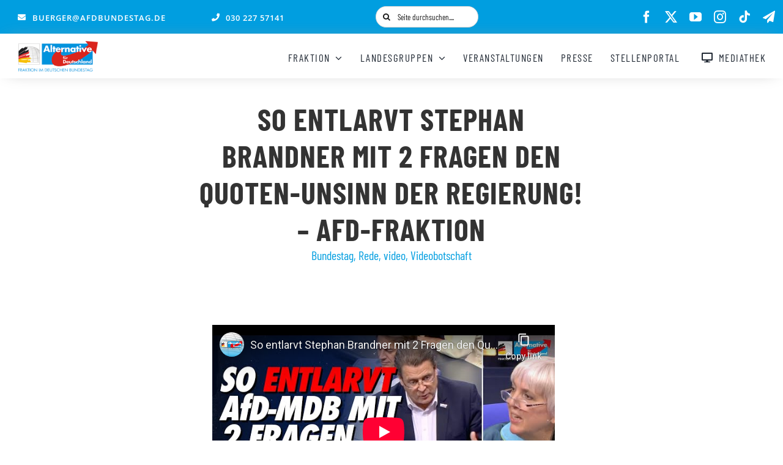

--- FILE ---
content_type: text/html; charset=UTF-8
request_url: https://afdbundestag.de/so-entlarvt-stephan-brandner-mit-2-fragen-den-quoten-unsinn-der-regierung-afd-fraktion/
body_size: 51974
content:
    <!DOCTYPE html>
<html class="avada-html-layout-wide avada-html-header-position-top avada-is-100-percent-template avada-mobile-header-color-not-opaque" lang="de" prefix="og: http://ogp.me/ns# fb: http://ogp.me/ns/fb#" id="html">
<head>
	<meta http-equiv="X-UA-Compatible" content="IE=edge" />
	<meta http-equiv="Content-Type" content="text/html; charset=utf-8"/>
	<meta name="viewport" content="width=device-width, initial-scale=1" />
	<meta name='robots' content='index, follow, max-image-preview:large, max-snippet:-1, max-video-preview:-1' />
	<style>img:is([sizes="auto" i], [sizes^="auto," i]) { contain-intrinsic-size: 3000px 1500px }</style>
	<script type="text/javascript">
/* <![CDATA[ */
window.koko_analytics = {"url":"https:\/\/afdbundestag.de\/koko-analytics-collect.php","site_url":"https:\/\/afdbundestag.de","post_id":163336,"path":"\/so-entlarvt-stephan-brandner-mit-2-fragen-den-quoten-unsinn-der-regierung-afd-fraktion\/","method":"none","use_cookie":false};
/* ]]> */
</script>

	<!-- This site is optimized with the Yoast SEO plugin v26.7 - https://yoast.com/wordpress/plugins/seo/ -->
	<title>So entlarvt Stephan Brandner mit 2 Fragen den Quoten-Unsinn der Regierung! - AfD-Fraktion - AfD-Fraktion im Deutschen Bundestag</title>
	<link rel="canonical" href="https://afdbundestag.de/so-entlarvt-stephan-brandner-mit-2-fragen-den-quoten-unsinn-der-regierung-afd-fraktion/" />
	<meta property="og:locale" content="de_DE" />
	<meta property="og:type" content="article" />
	<meta property="og:title" content="So entlarvt Stephan Brandner mit 2 Fragen den Quoten-Unsinn der Regierung! - AfD-Fraktion - AfD-Fraktion im Deutschen Bundestag" />
	<meta property="og:description" content="Offizieller Kanal der AfD-Fraktion im Deutschen Bundestag Jetzt abonnieren ► https://www.youtube.com/channel/UC_dZp8bZipnjntBGLVHm6rw/about?sub_confirmation=1 Andere Social Media Kanäle AfD-Fraktion in Facebook: https://www.facebook.com/afdimbundestag/ AfD-Fraktion auf Twitter: https://twitter.com/AfDimBundestag/ AfD-Fraktion auf [...]" />
	<meta property="og:url" content="https://afdbundestag.de/so-entlarvt-stephan-brandner-mit-2-fragen-den-quoten-unsinn-der-regierung-afd-fraktion/" />
	<meta property="og:site_name" content="AfD-Fraktion im Deutschen Bundestag" />
	<meta property="article:publisher" content="https://www.facebook.com/afdimbundestag/" />
	<meta property="article:published_time" content="2020-11-25T13:56:00+00:00" />
	<meta name="twitter:card" content="summary_large_image" />
	<meta name="twitter:creator" content="@AfDimBundestag" />
	<meta name="twitter:site" content="@AfDimBundestag" />
	<meta name="twitter:label1" content="Verfasst von" />
	<meta name="twitter:data1" content="" />
	<script type="application/ld+json" class="yoast-schema-graph">{"@context":"https://schema.org","@graph":[{"@type":"Article","@id":"https://afdbundestag.de/so-entlarvt-stephan-brandner-mit-2-fragen-den-quoten-unsinn-der-regierung-afd-fraktion/#article","isPartOf":{"@id":"https://afdbundestag.de/so-entlarvt-stephan-brandner-mit-2-fragen-den-quoten-unsinn-der-regierung-afd-fraktion/"},"author":{"name":"","@id":""},"headline":"So entlarvt Stephan Brandner mit 2 Fragen den Quoten-Unsinn der Regierung! &#8211; AfD-Fraktion","datePublished":"2020-11-25T13:56:00+00:00","mainEntityOfPage":{"@id":"https://afdbundestag.de/so-entlarvt-stephan-brandner-mit-2-fragen-den-quoten-unsinn-der-regierung-afd-fraktion/"},"wordCount":61,"keywords":["Bundestag","Rede","video","Videobotschaft"],"articleSection":["Pressemitteilungen"],"inLanguage":"de"},{"@type":"WebPage","@id":"https://afdbundestag.de/so-entlarvt-stephan-brandner-mit-2-fragen-den-quoten-unsinn-der-regierung-afd-fraktion/","url":"https://afdbundestag.de/so-entlarvt-stephan-brandner-mit-2-fragen-den-quoten-unsinn-der-regierung-afd-fraktion/","name":"So entlarvt Stephan Brandner mit 2 Fragen den Quoten-Unsinn der Regierung! - AfD-Fraktion - AfD-Fraktion im Deutschen Bundestag","isPartOf":{"@id":"https://afdbundestag.de/#website"},"datePublished":"2020-11-25T13:56:00+00:00","author":{"@id":""},"breadcrumb":{"@id":"https://afdbundestag.de/so-entlarvt-stephan-brandner-mit-2-fragen-den-quoten-unsinn-der-regierung-afd-fraktion/#breadcrumb"},"inLanguage":"de","potentialAction":[{"@type":"ReadAction","target":["https://afdbundestag.de/so-entlarvt-stephan-brandner-mit-2-fragen-den-quoten-unsinn-der-regierung-afd-fraktion/"]}]},{"@type":"BreadcrumbList","@id":"https://afdbundestag.de/so-entlarvt-stephan-brandner-mit-2-fragen-den-quoten-unsinn-der-regierung-afd-fraktion/#breadcrumb","itemListElement":[{"@type":"ListItem","position":1,"name":"Startseite","item":"https://afdbundestag.de/"},{"@type":"ListItem","position":2,"name":"So entlarvt Stephan Brandner mit 2 Fragen den Quoten-Unsinn der Regierung! &#8211; AfD-Fraktion"}]},{"@type":"WebSite","@id":"https://afdbundestag.de/#website","url":"https://afdbundestag.de/","name":"AfD-Fraktion im Deutschen Bundestag","description":"Mut zur Wahrheit","potentialAction":[{"@type":"SearchAction","target":{"@type":"EntryPoint","urlTemplate":"https://afdbundestag.de/?s={search_term_string}"},"query-input":{"@type":"PropertyValueSpecification","valueRequired":true,"valueName":"search_term_string"}}],"inLanguage":"de"},{"@type":"Person","@id":""}]}</script>
	<!-- / Yoast SEO plugin. -->


<link rel='dns-prefetch' href='//www.googletagmanager.com' />
<link rel='dns-prefetch' href='//use.fontawesome.com' />
<link rel='dns-prefetch' href='//ffc7b648.delivery.rocketcdn.me' />

<link href='https://ffc7b648.delivery.rocketcdn.me' rel='preconnect' />
<link rel="alternate" type="application/rss+xml" title="AfD-Fraktion im Deutschen Bundestag &raquo; Feed" href="https://afdbundestag.de/feed/" />
<link rel="alternate" type="application/rss+xml" title="AfD-Fraktion im Deutschen Bundestag &raquo; Kommentar-Feed" href="https://afdbundestag.de/comments/feed/" />
<link rel="alternate" type="text/calendar" title="AfD-Fraktion im Deutschen Bundestag &raquo; iCal Feed" href="https://afdbundestag.de/veranstaltungen/?ical=1" />
								<link rel="icon" href="https://ffc7b648.delivery.rocketcdn.me/wp-content/uploads/2021/03/favicon-1.ico" type="image/x-icon" />
		
		
					<!-- Android Icon -->
						<link rel="icon" sizes="192x192" href="https://ffc7b648.delivery.rocketcdn.me/wp-content/uploads/2021/03/favicon-1.ico" type="image/x-icon">
		
					<!-- MS Edge Icon -->
						<meta name="msapplication-TileImage" content="https://ffc7b648.delivery.rocketcdn.me/wp-content/uploads/2021/03/favicon-1.ico" type="image/x-icon">
				<link rel="alternate" type="application/rss+xml" title="AfD-Fraktion im Deutschen Bundestag &raquo; So entlarvt Stephan Brandner mit 2 Fragen den Quoten-Unsinn der Regierung! &#8211; AfD-Fraktion-Kommentar-Feed" href="https://afdbundestag.de/so-entlarvt-stephan-brandner-mit-2-fragen-den-quoten-unsinn-der-regierung-afd-fraktion/feed/" />
					<meta name="description" content="Offizieller Kanal der AfD-Fraktion im Deutschen Bundestag
Jetzt abonnieren ► https://www.youtube.com/channel/UC_dZp8bZipnjntBGLVHm6rw/about?sub_confirmation=1

Andere Social Media Kanäle
AfD-Fraktion in Facebook: 
https://www.facebook.com/afdimbundestag/
AfD-Fraktion auf Twitter: 
https://twitter.com/AfDimBundestag/
AfD-Fraktion auf Instagram:
https://www.instagram.com/afdimbundestag"/>
				
		<meta property="og:locale" content="de_DE"/>
		<meta property="og:type" content="article"/>
		<meta property="og:site_name" content="AfD-Fraktion im Deutschen Bundestag"/>
		<meta property="og:title" content="So entlarvt Stephan Brandner mit 2 Fragen den Quoten-Unsinn der Regierung! - AfD-Fraktion - AfD-Fraktion im Deutschen Bundestag"/>
				<meta property="og:description" content="Offizieller Kanal der AfD-Fraktion im Deutschen Bundestag
Jetzt abonnieren ► https://www.youtube.com/channel/UC_dZp8bZipnjntBGLVHm6rw/about?sub_confirmation=1

Andere Social Media Kanäle
AfD-Fraktion in Facebook: 
https://www.facebook.com/afdimbundestag/
AfD-Fraktion auf Twitter: 
https://twitter.com/AfDimBundestag/
AfD-Fraktion auf Instagram:
https://www.instagram.com/afdimbundestag"/>
				<meta property="og:url" content="https://afdbundestag.de/so-entlarvt-stephan-brandner-mit-2-fragen-den-quoten-unsinn-der-regierung-afd-fraktion/"/>
										<meta property="article:published_time" content="2020-11-25T13:56:00+01:00"/>
														<meta property="og:image" content="https://ffc7b648.delivery.rocketcdn.me/wp-content/uploads/2021/03/btfl92.bmp"/>
		<meta property="og:image:width" content="232"/>
		<meta property="og:image:height" content="92"/>
		<meta property="og:image:type" content="image/bmp"/>
				<link data-minify="1" rel='stylesheet' id='tsvg-block-css-css' href='https://ffc7b648.delivery.rocketcdn.me/wp-content/cache/min/1/wp-content/plugins/gallery-videos/admin/css/tsvg-block.css?ver=1768566776' type='text/css' media='all' />
<link data-minify="1" rel='stylesheet' id='pmb_common-css' href='https://ffc7b648.delivery.rocketcdn.me/wp-content/cache/background-css/1/ffc7b648.delivery.rocketcdn.me/wp-content/cache/min/1/wp-content/plugins/print-my-blog/assets/styles/pmb-common.css?ver=1768566776&wpr_t=1768616899' type='text/css' media='all' />
<link rel='stylesheet' id='wp-block-library-css' href='https://ffc7b648.delivery.rocketcdn.me/wp-includes/css/dist/block-library/style.min.css?ver=26129cd519b93225c6a60d2c86aa75c7' type='text/css' media='all' />
<style id='wp-block-library-theme-inline-css' type='text/css'>
.wp-block-audio :where(figcaption){color:#555;font-size:13px;text-align:center}.is-dark-theme .wp-block-audio :where(figcaption){color:#ffffffa6}.wp-block-audio{margin:0 0 1em}.wp-block-code{border:1px solid #ccc;border-radius:4px;font-family:Menlo,Consolas,monaco,monospace;padding:.8em 1em}.wp-block-embed :where(figcaption){color:#555;font-size:13px;text-align:center}.is-dark-theme .wp-block-embed :where(figcaption){color:#ffffffa6}.wp-block-embed{margin:0 0 1em}.blocks-gallery-caption{color:#555;font-size:13px;text-align:center}.is-dark-theme .blocks-gallery-caption{color:#ffffffa6}:root :where(.wp-block-image figcaption){color:#555;font-size:13px;text-align:center}.is-dark-theme :root :where(.wp-block-image figcaption){color:#ffffffa6}.wp-block-image{margin:0 0 1em}.wp-block-pullquote{border-bottom:4px solid;border-top:4px solid;color:currentColor;margin-bottom:1.75em}.wp-block-pullquote cite,.wp-block-pullquote footer,.wp-block-pullquote__citation{color:currentColor;font-size:.8125em;font-style:normal;text-transform:uppercase}.wp-block-quote{border-left:.25em solid;margin:0 0 1.75em;padding-left:1em}.wp-block-quote cite,.wp-block-quote footer{color:currentColor;font-size:.8125em;font-style:normal;position:relative}.wp-block-quote:where(.has-text-align-right){border-left:none;border-right:.25em solid;padding-left:0;padding-right:1em}.wp-block-quote:where(.has-text-align-center){border:none;padding-left:0}.wp-block-quote.is-large,.wp-block-quote.is-style-large,.wp-block-quote:where(.is-style-plain){border:none}.wp-block-search .wp-block-search__label{font-weight:700}.wp-block-search__button{border:1px solid #ccc;padding:.375em .625em}:where(.wp-block-group.has-background){padding:1.25em 2.375em}.wp-block-separator.has-css-opacity{opacity:.4}.wp-block-separator{border:none;border-bottom:2px solid;margin-left:auto;margin-right:auto}.wp-block-separator.has-alpha-channel-opacity{opacity:1}.wp-block-separator:not(.is-style-wide):not(.is-style-dots){width:100px}.wp-block-separator.has-background:not(.is-style-dots){border-bottom:none;height:1px}.wp-block-separator.has-background:not(.is-style-wide):not(.is-style-dots){height:2px}.wp-block-table{margin:0 0 1em}.wp-block-table td,.wp-block-table th{word-break:normal}.wp-block-table :where(figcaption){color:#555;font-size:13px;text-align:center}.is-dark-theme .wp-block-table :where(figcaption){color:#ffffffa6}.wp-block-video :where(figcaption){color:#555;font-size:13px;text-align:center}.is-dark-theme .wp-block-video :where(figcaption){color:#ffffffa6}.wp-block-video{margin:0 0 1em}:root :where(.wp-block-template-part.has-background){margin-bottom:0;margin-top:0;padding:1.25em 2.375em}
</style>
<style id='classic-theme-styles-inline-css' type='text/css'>
/*! This file is auto-generated */
.wp-block-button__link{color:#fff;background-color:#32373c;border-radius:9999px;box-shadow:none;text-decoration:none;padding:calc(.667em + 2px) calc(1.333em + 2px);font-size:1.125em}.wp-block-file__button{background:#32373c;color:#fff;text-decoration:none}
</style>
<link rel='stylesheet' id='pmb-select2-css' href='https://ffc7b648.delivery.rocketcdn.me/wp-content/plugins/print-my-blog/assets/styles/libs/select2.min.css?ver=4.0.6' type='text/css' media='all' />
<link rel='stylesheet' id='pmb-jquery-ui-css' href='https://ffc7b648.delivery.rocketcdn.me/wp-content/cache/background-css/1/ffc7b648.delivery.rocketcdn.me/wp-content/plugins/print-my-blog/assets/styles/libs/jquery-ui/jquery-ui.min.css?ver=1.11.4&wpr_t=1768616899' type='text/css' media='all' />
<link data-minify="1" rel='stylesheet' id='pmb-setup-page-css' href='https://ffc7b648.delivery.rocketcdn.me/wp-content/cache/min/1/wp-content/plugins/print-my-blog/assets/styles/setup-page.css?ver=1768566776' type='text/css' media='all' />
<style id='font-awesome-svg-styles-default-inline-css' type='text/css'>
.svg-inline--fa {
  display: inline-block;
  height: 1em;
  overflow: visible;
  vertical-align: -.125em;
}
</style>
<link data-minify="1" rel='stylesheet' id='font-awesome-svg-styles-css' href='https://ffc7b648.delivery.rocketcdn.me/wp-content/cache/min/1/wp-content/uploads/font-awesome/v6.7.2/css/svg-with-js.css?ver=1768566776' type='text/css' media='all' />
<style id='font-awesome-svg-styles-inline-css' type='text/css'>
   .wp-block-font-awesome-icon svg::before,
   .wp-rich-text-font-awesome-icon svg::before {content: unset;}
</style>
<style id='global-styles-inline-css' type='text/css'>
:root{--wp--preset--aspect-ratio--square: 1;--wp--preset--aspect-ratio--4-3: 4/3;--wp--preset--aspect-ratio--3-4: 3/4;--wp--preset--aspect-ratio--3-2: 3/2;--wp--preset--aspect-ratio--2-3: 2/3;--wp--preset--aspect-ratio--16-9: 16/9;--wp--preset--aspect-ratio--9-16: 9/16;--wp--preset--color--black: #000000;--wp--preset--color--cyan-bluish-gray: #abb8c3;--wp--preset--color--white: #ffffff;--wp--preset--color--pale-pink: #f78da7;--wp--preset--color--vivid-red: #cf2e2e;--wp--preset--color--luminous-vivid-orange: #ff6900;--wp--preset--color--luminous-vivid-amber: #fcb900;--wp--preset--color--light-green-cyan: #7bdcb5;--wp--preset--color--vivid-green-cyan: #00d084;--wp--preset--color--pale-cyan-blue: #8ed1fc;--wp--preset--color--vivid-cyan-blue: #0693e3;--wp--preset--color--vivid-purple: #9b51e0;--wp--preset--color--awb-color-1: #ffffff;--wp--preset--color--awb-color-2: #ff285e;--wp--preset--color--awb-color-3: #f6f6f6;--wp--preset--color--awb-color-4: #eaeaea;--wp--preset--color--awb-color-5: #009ee0;--wp--preset--color--awb-color-6: #707070;--wp--preset--color--awb-color-7: #333333;--wp--preset--color--awb-color-8: #191919;--wp--preset--color--awb-color-custom-10: #ff8d61;--wp--preset--color--awb-color-custom-11: #003366;--wp--preset--color--awb-color-custom-12: #212934;--wp--preset--color--awb-color-custom-13: #747474;--wp--preset--color--awb-color-custom-14: #000000;--wp--preset--color--awb-color-custom-15: #d4d4d4;--wp--preset--color--awb-color-custom-16: #25a9bd;--wp--preset--color--awb-color-custom-17: #a0ce4e;--wp--preset--color--awb-color-custom-18: #000099;--wp--preset--gradient--vivid-cyan-blue-to-vivid-purple: linear-gradient(135deg,rgba(6,147,227,1) 0%,rgb(155,81,224) 100%);--wp--preset--gradient--light-green-cyan-to-vivid-green-cyan: linear-gradient(135deg,rgb(122,220,180) 0%,rgb(0,208,130) 100%);--wp--preset--gradient--luminous-vivid-amber-to-luminous-vivid-orange: linear-gradient(135deg,rgba(252,185,0,1) 0%,rgba(255,105,0,1) 100%);--wp--preset--gradient--luminous-vivid-orange-to-vivid-red: linear-gradient(135deg,rgba(255,105,0,1) 0%,rgb(207,46,46) 100%);--wp--preset--gradient--very-light-gray-to-cyan-bluish-gray: linear-gradient(135deg,rgb(238,238,238) 0%,rgb(169,184,195) 100%);--wp--preset--gradient--cool-to-warm-spectrum: linear-gradient(135deg,rgb(74,234,220) 0%,rgb(151,120,209) 20%,rgb(207,42,186) 40%,rgb(238,44,130) 60%,rgb(251,105,98) 80%,rgb(254,248,76) 100%);--wp--preset--gradient--blush-light-purple: linear-gradient(135deg,rgb(255,206,236) 0%,rgb(152,150,240) 100%);--wp--preset--gradient--blush-bordeaux: linear-gradient(135deg,rgb(254,205,165) 0%,rgb(254,45,45) 50%,rgb(107,0,62) 100%);--wp--preset--gradient--luminous-dusk: linear-gradient(135deg,rgb(255,203,112) 0%,rgb(199,81,192) 50%,rgb(65,88,208) 100%);--wp--preset--gradient--pale-ocean: linear-gradient(135deg,rgb(255,245,203) 0%,rgb(182,227,212) 50%,rgb(51,167,181) 100%);--wp--preset--gradient--electric-grass: linear-gradient(135deg,rgb(202,248,128) 0%,rgb(113,206,126) 100%);--wp--preset--gradient--midnight: linear-gradient(135deg,rgb(2,3,129) 0%,rgb(40,116,252) 100%);--wp--preset--font-size--small: 15px;--wp--preset--font-size--medium: 20px;--wp--preset--font-size--large: 30px;--wp--preset--font-size--x-large: 42px;--wp--preset--font-size--normal: 20px;--wp--preset--font-size--xlarge: 40px;--wp--preset--font-size--huge: 60px;--wp--preset--spacing--20: 0.44rem;--wp--preset--spacing--30: 0.67rem;--wp--preset--spacing--40: 1rem;--wp--preset--spacing--50: 1.5rem;--wp--preset--spacing--60: 2.25rem;--wp--preset--spacing--70: 3.38rem;--wp--preset--spacing--80: 5.06rem;--wp--preset--shadow--natural: 6px 6px 9px rgba(0, 0, 0, 0.2);--wp--preset--shadow--deep: 12px 12px 50px rgba(0, 0, 0, 0.4);--wp--preset--shadow--sharp: 6px 6px 0px rgba(0, 0, 0, 0.2);--wp--preset--shadow--outlined: 6px 6px 0px -3px rgba(255, 255, 255, 1), 6px 6px rgba(0, 0, 0, 1);--wp--preset--shadow--crisp: 6px 6px 0px rgba(0, 0, 0, 1);}:where(.is-layout-flex){gap: 0.5em;}:where(.is-layout-grid){gap: 0.5em;}body .is-layout-flex{display: flex;}.is-layout-flex{flex-wrap: wrap;align-items: center;}.is-layout-flex > :is(*, div){margin: 0;}body .is-layout-grid{display: grid;}.is-layout-grid > :is(*, div){margin: 0;}:where(.wp-block-columns.is-layout-flex){gap: 2em;}:where(.wp-block-columns.is-layout-grid){gap: 2em;}:where(.wp-block-post-template.is-layout-flex){gap: 1.25em;}:where(.wp-block-post-template.is-layout-grid){gap: 1.25em;}.has-black-color{color: var(--wp--preset--color--black) !important;}.has-cyan-bluish-gray-color{color: var(--wp--preset--color--cyan-bluish-gray) !important;}.has-white-color{color: var(--wp--preset--color--white) !important;}.has-pale-pink-color{color: var(--wp--preset--color--pale-pink) !important;}.has-vivid-red-color{color: var(--wp--preset--color--vivid-red) !important;}.has-luminous-vivid-orange-color{color: var(--wp--preset--color--luminous-vivid-orange) !important;}.has-luminous-vivid-amber-color{color: var(--wp--preset--color--luminous-vivid-amber) !important;}.has-light-green-cyan-color{color: var(--wp--preset--color--light-green-cyan) !important;}.has-vivid-green-cyan-color{color: var(--wp--preset--color--vivid-green-cyan) !important;}.has-pale-cyan-blue-color{color: var(--wp--preset--color--pale-cyan-blue) !important;}.has-vivid-cyan-blue-color{color: var(--wp--preset--color--vivid-cyan-blue) !important;}.has-vivid-purple-color{color: var(--wp--preset--color--vivid-purple) !important;}.has-black-background-color{background-color: var(--wp--preset--color--black) !important;}.has-cyan-bluish-gray-background-color{background-color: var(--wp--preset--color--cyan-bluish-gray) !important;}.has-white-background-color{background-color: var(--wp--preset--color--white) !important;}.has-pale-pink-background-color{background-color: var(--wp--preset--color--pale-pink) !important;}.has-vivid-red-background-color{background-color: var(--wp--preset--color--vivid-red) !important;}.has-luminous-vivid-orange-background-color{background-color: var(--wp--preset--color--luminous-vivid-orange) !important;}.has-luminous-vivid-amber-background-color{background-color: var(--wp--preset--color--luminous-vivid-amber) !important;}.has-light-green-cyan-background-color{background-color: var(--wp--preset--color--light-green-cyan) !important;}.has-vivid-green-cyan-background-color{background-color: var(--wp--preset--color--vivid-green-cyan) !important;}.has-pale-cyan-blue-background-color{background-color: var(--wp--preset--color--pale-cyan-blue) !important;}.has-vivid-cyan-blue-background-color{background-color: var(--wp--preset--color--vivid-cyan-blue) !important;}.has-vivid-purple-background-color{background-color: var(--wp--preset--color--vivid-purple) !important;}.has-black-border-color{border-color: var(--wp--preset--color--black) !important;}.has-cyan-bluish-gray-border-color{border-color: var(--wp--preset--color--cyan-bluish-gray) !important;}.has-white-border-color{border-color: var(--wp--preset--color--white) !important;}.has-pale-pink-border-color{border-color: var(--wp--preset--color--pale-pink) !important;}.has-vivid-red-border-color{border-color: var(--wp--preset--color--vivid-red) !important;}.has-luminous-vivid-orange-border-color{border-color: var(--wp--preset--color--luminous-vivid-orange) !important;}.has-luminous-vivid-amber-border-color{border-color: var(--wp--preset--color--luminous-vivid-amber) !important;}.has-light-green-cyan-border-color{border-color: var(--wp--preset--color--light-green-cyan) !important;}.has-vivid-green-cyan-border-color{border-color: var(--wp--preset--color--vivid-green-cyan) !important;}.has-pale-cyan-blue-border-color{border-color: var(--wp--preset--color--pale-cyan-blue) !important;}.has-vivid-cyan-blue-border-color{border-color: var(--wp--preset--color--vivid-cyan-blue) !important;}.has-vivid-purple-border-color{border-color: var(--wp--preset--color--vivid-purple) !important;}.has-vivid-cyan-blue-to-vivid-purple-gradient-background{background: var(--wp--preset--gradient--vivid-cyan-blue-to-vivid-purple) !important;}.has-light-green-cyan-to-vivid-green-cyan-gradient-background{background: var(--wp--preset--gradient--light-green-cyan-to-vivid-green-cyan) !important;}.has-luminous-vivid-amber-to-luminous-vivid-orange-gradient-background{background: var(--wp--preset--gradient--luminous-vivid-amber-to-luminous-vivid-orange) !important;}.has-luminous-vivid-orange-to-vivid-red-gradient-background{background: var(--wp--preset--gradient--luminous-vivid-orange-to-vivid-red) !important;}.has-very-light-gray-to-cyan-bluish-gray-gradient-background{background: var(--wp--preset--gradient--very-light-gray-to-cyan-bluish-gray) !important;}.has-cool-to-warm-spectrum-gradient-background{background: var(--wp--preset--gradient--cool-to-warm-spectrum) !important;}.has-blush-light-purple-gradient-background{background: var(--wp--preset--gradient--blush-light-purple) !important;}.has-blush-bordeaux-gradient-background{background: var(--wp--preset--gradient--blush-bordeaux) !important;}.has-luminous-dusk-gradient-background{background: var(--wp--preset--gradient--luminous-dusk) !important;}.has-pale-ocean-gradient-background{background: var(--wp--preset--gradient--pale-ocean) !important;}.has-electric-grass-gradient-background{background: var(--wp--preset--gradient--electric-grass) !important;}.has-midnight-gradient-background{background: var(--wp--preset--gradient--midnight) !important;}.has-small-font-size{font-size: var(--wp--preset--font-size--small) !important;}.has-medium-font-size{font-size: var(--wp--preset--font-size--medium) !important;}.has-large-font-size{font-size: var(--wp--preset--font-size--large) !important;}.has-x-large-font-size{font-size: var(--wp--preset--font-size--x-large) !important;}
:where(.wp-block-post-template.is-layout-flex){gap: 1.25em;}:where(.wp-block-post-template.is-layout-grid){gap: 1.25em;}
:where(.wp-block-columns.is-layout-flex){gap: 2em;}:where(.wp-block-columns.is-layout-grid){gap: 2em;}
:root :where(.wp-block-pullquote){font-size: 1.5em;line-height: 1.6;}
</style>
<link data-minify="1" rel='stylesheet' id='cleverreach_style-css' href='https://ffc7b648.delivery.rocketcdn.me/wp-content/cache/min/1/wp-content/plugins/cleverreach/resources/css/frontend.css?ver=1768566776' type='text/css' media='all' />
<link data-minify="1" rel='stylesheet' id='tsvg-fonts-css' href='https://ffc7b648.delivery.rocketcdn.me/wp-content/cache/min/1/wp-content/plugins/gallery-videos/public/css/tsvg-fonts.css?ver=1768566776' type='text/css' media='all' />
<link rel='stylesheet' id='wpgp-youtube-gallery-css' href='https://ffc7b648.delivery.rocketcdn.me/wp-content/plugins/video-gallery-playlist/public/css/wpgp-youtube-gallery-public.css?ver=2.4.1' type='text/css' media='all' />
<link data-minify="1" rel='stylesheet' id='wp-polls-css' href='https://ffc7b648.delivery.rocketcdn.me/wp-content/cache/min/1/wp-content/plugins/wp-polls/polls-css.css?ver=1768566776' type='text/css' media='all' />
<style id='wp-polls-inline-css' type='text/css'>
.wp-polls .pollbar {
	margin: 1px;
	font-size: 10px;
	line-height: 12px;
	height: 12px;
	background: #f10000;
	border: 1px solid #f10000;
}

</style>
<link data-minify="1" rel='stylesheet' id='jet-fb-option-field-select-css' href='https://ffc7b648.delivery.rocketcdn.me/wp-content/cache/min/1/wp-content/plugins/jetformbuilder/modules/option-field/assets/build/select.css?ver=1768566776' type='text/css' media='all' />
<link data-minify="1" rel='stylesheet' id='jet-fb-option-field-checkbox-css' href='https://ffc7b648.delivery.rocketcdn.me/wp-content/cache/min/1/wp-content/plugins/jetformbuilder/modules/option-field/assets/build/checkbox.css?ver=1768566776' type='text/css' media='all' />
<link data-minify="1" rel='stylesheet' id='jet-fb-option-field-radio-css' href='https://ffc7b648.delivery.rocketcdn.me/wp-content/cache/min/1/wp-content/plugins/jetformbuilder/modules/option-field/assets/build/radio.css?ver=1768566776' type='text/css' media='all' />
<link data-minify="1" rel='stylesheet' id='jet-fb-advanced-choices-css' href='https://ffc7b648.delivery.rocketcdn.me/wp-content/cache/min/1/wp-content/plugins/jetformbuilder/modules/advanced-choices/assets/build/main.css?ver=1768566776' type='text/css' media='all' />
<link data-minify="1" rel='stylesheet' id='jet-fb-wysiwyg-css' href='https://ffc7b648.delivery.rocketcdn.me/wp-content/cache/min/1/wp-content/plugins/jetformbuilder/modules/wysiwyg/assets/build/wysiwyg.css?ver=1768566776' type='text/css' media='all' />
<link data-minify="1" rel='stylesheet' id='jet-fb-switcher-css' href='https://ffc7b648.delivery.rocketcdn.me/wp-content/cache/min/1/wp-content/plugins/jetformbuilder/modules/switcher/assets/build/switcher.css?ver=1768566776' type='text/css' media='all' />
<link data-minify="1" rel='stylesheet' id='font-awesome-official-css' href='https://ffc7b648.delivery.rocketcdn.me/wp-content/cache/min/1/releases/v6.7.2/css/all.css?ver=1768566776' type='text/css' media='all' crossorigin="anonymous" />
<link data-minify="1" rel='stylesheet' id='borlabs-cookie-custom-css' href='https://afdbundestag.de/wp-content/cache/min/1/wp-content/cache/borlabs-cookie/1/borlabs-cookie-1-de.css?ver=1768566776' type='text/css' media='all' />
<link rel='stylesheet' id='__EPYT__style-css' href='https://ffc7b648.delivery.rocketcdn.me/wp-content/plugins/youtube-embed-plus/styles/ytprefs.min.css?ver=14.2.4' type='text/css' media='all' />
<style id='__EPYT__style-inline-css' type='text/css'>

                .epyt-gallery-thumb {
                        width: 33.333%;
                }
                
</style>
<link data-minify="1" rel='stylesheet' id='fusion-dynamic-css-css' href='https://ffc7b648.delivery.rocketcdn.me/wp-content/cache/background-css/1/ffc7b648.delivery.rocketcdn.me/wp-content/cache/min/1/wp-content/uploads/fusion-styles/43996b70db38dfb1b9c2785f0cc25f31.min.css?ver=1768566777&wpr_t=1768616899' type='text/css' media='all' />
<style id='rocket-lazyload-inline-css' type='text/css'>
.rll-youtube-player{position:relative;padding-bottom:56.23%;height:0;overflow:hidden;max-width:100%;}.rll-youtube-player:focus-within{outline: 2px solid currentColor;outline-offset: 5px;}.rll-youtube-player iframe{position:absolute;top:0;left:0;width:100%;height:100%;z-index:100;background:0 0}.rll-youtube-player img{bottom:0;display:block;left:0;margin:auto;max-width:100%;width:100%;position:absolute;right:0;top:0;border:none;height:auto;-webkit-transition:.4s all;-moz-transition:.4s all;transition:.4s all}.rll-youtube-player img:hover{-webkit-filter:brightness(75%)}.rll-youtube-player .play{height:100%;width:100%;left:0;top:0;position:absolute;background:var(--wpr-bg-b2c771a4-1827-4cdc-a9ad-204e05691a92) no-repeat center;background-color: transparent !important;cursor:pointer;border:none;}
</style>
<link data-minify="1" rel='stylesheet' id='font-awesome-official-v4shim-css' href='https://ffc7b648.delivery.rocketcdn.me/wp-content/cache/min/1/releases/v6.7.2/css/v4-shims.css?ver=1768566777' type='text/css' media='all' crossorigin="anonymous" />
<script type="text/javascript" src="https://ffc7b648.delivery.rocketcdn.me/wp-includes/js/jquery/jquery.min.js?ver=3.7.1" id="jquery-core-js"></script>
<script data-minify="1" type="text/javascript" src="https://ffc7b648.delivery.rocketcdn.me/wp-content/cache/min/1/wp-content/plugins/video-gallery-playlist/public/js/wpgp-youtube-gallery-public.js?ver=1768566777" id="wpgp-youtube-gallery-js"></script>
<script data-no-optimize="1" data-no-minify="1" data-cfasync="false" nowprocket type="text/javascript" src="https://afdbundestag.de/wp-content/cache/borlabs-cookie/1/borlabs-cookie-config-de.json.js?ver=3.3.23-87" id="borlabs-cookie-config-js"></script>
<script data-no-optimize="1" data-no-minify="1" data-cfasync="false" nowprocket type="text/javascript" id="borlabs-cookie-config-js-after">
/* <![CDATA[ */
document.addEventListener("DOMContentLoaded", function() {
    const borlabsCookieBoxElement = document.getElementById("BorlabsCookieBox");
    if (borlabsCookieBoxElement && borlabsCookieBoxElement.parentNode !== document.body) {
      document.body.appendChild(borlabsCookieBoxElement);
    }
    const borlabsCookieWidgetElement = document.getElementById("BorlabsCookieWidget");
    if (borlabsCookieWidgetElement && borlabsCookieWidgetElement.parentNode !== document.body) {
      document.body.appendChild(borlabsCookieWidgetElement);
    }
});
/* ]]> */
</script>
<script data-no-optimize="1" data-no-minify="1" data-cfasync="false" nowprocket type="text/javascript" src="https://afdbundestag.de/wp-content/plugins/borlabs-cookie/assets/javascript/borlabs-cookie-prioritize.min.js?ver=3.3.23" id="borlabs-cookie-prioritize-js"></script>
<script data-borlabs-cookie-script-blocker-id='gtag_zwei' type='text/template' data-borlabs-cookie-script-blocker-handle="google_gtagjs" data-borlabs-cookie-script-blocker-id="gtag_zwei" type="text/template" data-borlabs-cookie-script-blocker-src="https://www.googletagmanager.com/gtag/js?id=GT-5NP5J3D" id="google_gtagjs-js"></script><script data-borlabs-cookie-script-blocker-handle="google_gtagjs" data-borlabs-cookie-script-blocker-id="gtag_zwei" type="text/template" id="google_gtagjs-js-after">
/* <![CDATA[ */
window.dataLayer = window.dataLayer || [];function gtag(){dataLayer.push(arguments);}
gtag("set","linker",{"domains":["afdbundestag.de"]});
gtag("js", new Date());
gtag("set", "developer_id.dZTNiMT", true);
gtag("config", "GT-5NP5J3D");
 window._googlesitekit = window._googlesitekit || {}; window._googlesitekit.throttledEvents = []; window._googlesitekit.gtagEvent = (name, data) => { var key = JSON.stringify( { name, data } ); if ( !! window._googlesitekit.throttledEvents[ key ] ) { return; } window._googlesitekit.throttledEvents[ key ] = true; setTimeout( () => { delete window._googlesitekit.throttledEvents[ key ]; }, 5 ); gtag( "event", name, { ...data, event_source: "site-kit" } ); }; 
/* ]]> */
</script><script data-borlabs-cookie-script-blocker-id='gtag_zwei' type='text/template' data-borlabs-cookie-script-blocker-handle="google_gtagjs" data-borlabs-cookie-script-blocker-id="site-kit-analytics" type='text/template' type="text/template" data-borlabs-cookie-script-blocker-src="https://www.googletagmanager.com/gtag/js?id=GT-5NP5J3D" id="google_gtagjs-js"></script><script data-borlabs-cookie-script-blocker-handle="google_gtagjs" data-borlabs-cookie-script-blocker-id="site-kit-analytics" type='text/template' type="text/template" id="google_gtagjs-js-after">
/* <![CDATA[ */
window.dataLayer = window.dataLayer || [];function gtag(){dataLayer.push(arguments);}
gtag("set","linker",{"domains":["afdbundestag.de"]});
gtag("js", new Date());
gtag("set", "developer_id.dZTNiMT", true);
gtag("config", "GT-5NP5J3D");
 window._googlesitekit = window._googlesitekit || {}; window._googlesitekit.throttledEvents = []; window._googlesitekit.gtagEvent = (name, data) => { var key = JSON.stringify( { name, data } ); if ( !! window._googlesitekit.throttledEvents[ key ] ) { return; } window._googlesitekit.throttledEvents[ key ] = true; setTimeout( () => { delete window._googlesitekit.throttledEvents[ key ]; }, 5 ); gtag( "event", name, { ...data, event_source: "site-kit" } ); }; 
/* ]]> */
</script><script type="text/javascript" id="__ytprefs__-js-extra">
/* <![CDATA[ */
var _EPYT_ = {"ajaxurl":"https:\/\/afdbundestag.de\/wp-admin\/admin-ajax.php","security":"c4d5832657","gallery_scrolloffset":"20","eppathtoscripts":"https:\/\/afdbundestag.de\/wp-content\/plugins\/youtube-embed-plus\/scripts\/","eppath":"https:\/\/afdbundestag.de\/wp-content\/plugins\/youtube-embed-plus\/","epresponsiveselector":"[\"iframe.__youtube_prefs__\"]","epdovol":"1","version":"14.2.4","evselector":"iframe.__youtube_prefs__[src], iframe[src*=\"youtube.com\/embed\/\"], iframe[src*=\"youtube-nocookie.com\/embed\/\"]","ajax_compat":"","maxres_facade":"eager","ytapi_load":"light","pause_others":"","stopMobileBuffer":"1","facade_mode":"","not_live_on_channel":""};
/* ]]> */
</script>
<script type="text/javascript" src="https://ffc7b648.delivery.rocketcdn.me/wp-content/plugins/youtube-embed-plus/scripts/ytprefs.min.js?ver=14.2.4" id="__ytprefs__-js"></script>
<link rel="https://api.w.org/" href="https://afdbundestag.de/wp-json/" /><link rel="alternate" title="JSON" type="application/json" href="https://afdbundestag.de/wp-json/wp/v2/posts/163336" /><link rel="EditURI" type="application/rsd+xml" title="RSD" href="https://afdbundestag.de/xmlrpc.php?rsd" />

<link rel='shortlink' href='https://afdbundestag.de/?p=163336' />
<link rel="alternate" title="oEmbed (JSON)" type="application/json+oembed" href="https://afdbundestag.de/wp-json/oembed/1.0/embed?url=https%3A%2F%2Fafdbundestag.de%2Fso-entlarvt-stephan-brandner-mit-2-fragen-den-quoten-unsinn-der-regierung-afd-fraktion%2F" />
<link rel="alternate" title="oEmbed (XML)" type="text/xml+oembed" href="https://afdbundestag.de/wp-json/oembed/1.0/embed?url=https%3A%2F%2Fafdbundestag.de%2Fso-entlarvt-stephan-brandner-mit-2-fragen-den-quoten-unsinn-der-regierung-afd-fraktion%2F&#038;format=xml" />
<style>
		#category-posts-3-internal ul {padding: 0;}
#category-posts-3-internal .cat-post-item img {max-width: initial; max-height: initial; margin: initial;}
#category-posts-3-internal .cat-post-author {margin-bottom: 0;}
#category-posts-3-internal .cat-post-thumbnail {margin: 5px 10px 5px 0;}
#category-posts-3-internal .cat-post-item:before {content: ""; clear: both;}
#category-posts-3-internal .cat-post-excerpt-more {display: inline-block;}
#category-posts-3-internal .cat-post-item {list-style: none; margin: 3px 0 10px; padding: 3px 0;}
#category-posts-3-internal .cat-post-current .cat-post-title {font-weight: bold; text-transform: uppercase;}
#category-posts-3-internal [class*=cat-post-tax] {font-size: 0.85em;}
#category-posts-3-internal [class*=cat-post-tax] * {display:inline-block;}
#category-posts-3-internal .cat-post-item:after {content: ""; display: table;	clear: both;}
#category-posts-3-internal .cat-post-item .cat-post-title {overflow: hidden;text-overflow: ellipsis;white-space: initial;display: -webkit-box;-webkit-line-clamp: 6;-webkit-box-orient: vertical;padding-bottom: 0 !important;}
#category-posts-3-internal .cat-post-item:after {content: ""; display: table;	clear: both;}
#category-posts-3-internal .cat-post-thumbnail {display:block; float:left; margin:5px 10px 5px 0;}
#category-posts-3-internal .cat-post-crop {overflow:hidden;display:block;}
#category-posts-3-internal p {margin:5px 0 0 0}
#category-posts-3-internal li > div {margin:5px 0 0 0; clear:both;}
#category-posts-3-internal .dashicons {vertical-align:middle;}
#category-posts-3-internal .cat-post-thumbnail .cat-post-crop img {height: 106px;}
#category-posts-3-internal .cat-post-thumbnail .cat-post-crop img {width: 100px;}
#category-posts-3-internal .cat-post-thumbnail .cat-post-crop img {object-fit: cover; max-width: 100%; display: block;}
#category-posts-3-internal .cat-post-thumbnail .cat-post-crop-not-supported img {width: 100%;}
#category-posts-3-internal .cat-post-thumbnail {max-width:100%;}
#category-posts-3-internal .cat-post-item img {margin: initial;}
</style>
		<meta name="generator" content="Site Kit by Google 1.170.0" /><!-- Google Tag Manager -->
<script data-borlabs-cookie-script-blocker-id='google-tag-manager' type='text/template'>(function(w,d,s,l,i){w[l]=w[l]||[];w[l].push({'gtm.start':
new Date().getTime(),event:'gtm.js'});var f=d.getElementsByTagName(s)[0],
j=d.createElement(s),dl=l!='dataLayer'?'&l='+l:'';j.async=true;j.src=
'https://www.googletagmanager.com/gtm.js?id='+i+dl;f.parentNode.insertBefore(j,f);
})(window,document,'script','dataLayer','GTM-WR6K76N');</script>

<!-- Google tag (gtag.js) -->
<script data-borlabs-cookie-script-blocker-id='gtag_zwei' type='text/template' data-borlabs-cookie-script-blocker-src="https://www.googletagmanager.com/gtag/js?id=G-WT3ET81RYR"></script>
<script>
  window.dataLayer = window.dataLayer || [];
  function gtag(){dataLayer.push(arguments);}
  gtag('js', new Date());

  gtag('config', 'G-WT3ET81RYR');
</script>

<!-- End Google Tag Manager -->
<style>

/* CSS added by Hide Metadata Plugin */

.entry-meta .byline:before,
			.entry-header .entry-meta span.byline:before,
			.entry-meta .byline:after,
			.entry-header .entry-meta span.byline:after,
			.single .byline, .group-blog .byline,
			.entry-meta .byline,
			.entry-header .entry-meta > span.byline,
			.entry-meta .author.vcard  {
				content: '';
				display: none;
				margin: 0;
			}</style>
<!-- Meta Pixel Code -->
<script data-borlabs-cookie-script-blocker-id='fbmetapixel' type='text/template'>
!function(f,b,e,v,n,t,s)
{if(f.fbq)return;n=f.fbq=function(){n.callMethod?
n.callMethod.apply(n,arguments):n.queue.push(arguments)};
if(!f._fbq)f._fbq=n;n.push=n;n.loaded=!0;n.version='2.0';
n.queue=[];t=b.createElement(e);t.async=!0;
t.src=v;s=b.getElementsByTagName(e)[0];
s.parentNode.insertBefore(t,s)}(window, document,'script',
'https://connect.facebook.net/en_US/fbevents.js');
fbq('init', '583962961127713');
fbq('track', 'PageView');
</script>
<noscript><img height="1" width="1" style="display:none"
src="https://www.facebook.com/tr?id=583962961127713&ev=PageView&noscript=1"
/></noscript>
<!-- End Meta Pixel Code -->

<script>
function manual_publish_with_theme_preview_shortcode() {
    if (!is_user_logged_in()) {
        auth_redirect();
    }

    if (!current_user_can('publish_posts')) {
        return '<p>? Du hast keine Berechtigung, Beiträge zu veröffentlichen.</p>';
    }

    if (!isset($_GET['post_id'])) {
        return '<p>⚠️ Kein Beitrag ausgewählt.</p>';
    }

    $post_id = intval($_GET['post_id']);
    $preview_post = get_post($post_id);

    if (!$preview_post) {
        return '<p>❌ Beitrag nicht gefunden.</p>';
    }

    // Falls bereits veröffentlicht
    if ($preview_post->post_status === 'publish') {
        $author = get_userdata($preview_post->post_author);
        $published_at = get_the_date('d.m.Y H:i', $preview_post);

        return sprintf(
            '<p>❌ Dieser Beitrag wurde bereits veröffentlicht.</p><p>? Veröffentlicht von: <strong>%s</strong><br>? Am: <strong>%s</strong></p><p><a href="%s">? Beitrag ansehen</a></p>',
            esc_html($author->display_name),
            esc_html($published_at),
            esc_url(get_permalink($preview_post))
        );
    }

    // Wenn Button gedrückt
    if (isset($_POST['publish_now'])) {
        $now = current_time('mysql');
        $now_gmt = current_time('mysql', 1);

        wp_update_post([
            'ID' => $post_id,
            'post_status' => 'publish',
            'post_date' => $now,
            'post_date_gmt' => $now_gmt,
        ]);

        return '<p>✅ Beitrag veröffentlicht: <a href="' . get_permalink($post_id) . '">Jetzt ansehen</a></p>';
    }

    // Vorschau anzeigen
    ob_start();
    ?>
    <article id="post-<?php echo esc_attr($preview_post->ID); ?>" <?php post_class('', $preview_post->ID); ?>>
        <h1 class="entry-title"><?php echo esc_html(get_the_title($preview_post)); ?></h1>

        <?php if (has_post_thumbnail($preview_post)): ?>
            <div class="post-thumbnail"><?php echo get_the_post_thumbnail($preview_post, 'large'); ?></div>
        <?php endif; ?>

        <div class="entry-content">
            <?php echo apply_filters('the_content', $preview_post->post_content); ?>
        </div>

        <form method="post" style="margin-top: 2em;">
            <input type="submit" name="publish_now" value="Jetzt veröffentlichen">
        </form>
    </article>
    <?php
    return ob_get_clean();
}
add_shortcode('publish_button', 'manual_publish_with_theme_preview_shortcode');		
			</script>
<meta name="tec-api-version" content="v1"><meta name="tec-api-origin" content="https://afdbundestag.de"><link rel="alternate" href="https://afdbundestag.de/wp-json/tribe/events/v1/" /><style type="text/css" id="css-fb-visibility">@media screen and (max-width: 1002px){.fusion-no-small-visibility{display:none !important;}body .sm-text-align-center{text-align:center !important;}body .sm-text-align-left{text-align:left !important;}body .sm-text-align-right{text-align:right !important;}body .sm-text-align-justify{text-align:justify !important;}body .sm-flex-align-center{justify-content:center !important;}body .sm-flex-align-flex-start{justify-content:flex-start !important;}body .sm-flex-align-flex-end{justify-content:flex-end !important;}body .sm-mx-auto{margin-left:auto !important;margin-right:auto !important;}body .sm-ml-auto{margin-left:auto !important;}body .sm-mr-auto{margin-right:auto !important;}body .fusion-absolute-position-small{position:absolute;width:100%;}.awb-sticky.awb-sticky-small{ position: sticky; top: var(--awb-sticky-offset,0); }}@media screen and (min-width: 1003px) and (max-width: 1330px){.fusion-no-medium-visibility{display:none !important;}body .md-text-align-center{text-align:center !important;}body .md-text-align-left{text-align:left !important;}body .md-text-align-right{text-align:right !important;}body .md-text-align-justify{text-align:justify !important;}body .md-flex-align-center{justify-content:center !important;}body .md-flex-align-flex-start{justify-content:flex-start !important;}body .md-flex-align-flex-end{justify-content:flex-end !important;}body .md-mx-auto{margin-left:auto !important;margin-right:auto !important;}body .md-ml-auto{margin-left:auto !important;}body .md-mr-auto{margin-right:auto !important;}body .fusion-absolute-position-medium{position:absolute;width:100%;}.awb-sticky.awb-sticky-medium{ position: sticky; top: var(--awb-sticky-offset,0); }}@media screen and (min-width: 1331px){.fusion-no-large-visibility{display:none !important;}body .lg-text-align-center{text-align:center !important;}body .lg-text-align-left{text-align:left !important;}body .lg-text-align-right{text-align:right !important;}body .lg-text-align-justify{text-align:justify !important;}body .lg-flex-align-center{justify-content:center !important;}body .lg-flex-align-flex-start{justify-content:flex-start !important;}body .lg-flex-align-flex-end{justify-content:flex-end !important;}body .lg-mx-auto{margin-left:auto !important;margin-right:auto !important;}body .lg-ml-auto{margin-left:auto !important;}body .lg-mr-auto{margin-right:auto !important;}body .fusion-absolute-position-large{position:absolute;width:100%;}.awb-sticky.awb-sticky-large{ position: sticky; top: var(--awb-sticky-offset,0); }}</style>
<!-- Durch Site Kit hinzugefügte Google AdSense Metatags -->
<meta name="google-adsense-platform-account" content="ca-host-pub-2644536267352236">
<meta name="google-adsense-platform-domain" content="sitekit.withgoogle.com">
<!-- Beende durch Site Kit hinzugefügte Google AdSense Metatags -->
<script>
(function() {
    window.brlbsAvadaConsentGiven = new Set();
    window.fusionGetConsent = window.fusionGetConsent || function (service) {
        return window.brlbsAvadaConsentGiven.has(service);
    }
})();
</script><script nowprocket data-no-optimize="1" data-no-minify="1" data-cfasync="false" data-borlabs-cookie-script-blocker-ignore>
if ('{{ iab-tcf-enabled }}' === '1' && ('0' === '1' || '1' === '1')) {
    window['gtag_enable_tcf_support'] = true;
}
window.dataLayer = window.dataLayer || [];
if (typeof gtag !== 'function') {
    function gtag() {
        dataLayer.push(arguments);
    }
}
gtag('set', 'developer_id.dYjRjMm', true);
if ('0' === '1' || '1' === '1') {
    if (window.BorlabsCookieGoogleConsentModeDefaultSet !== true) {
        let getCookieValue = function (name) {
            return document.cookie.match('(^|;)\\s*' + name + '\\s*=\\s*([^;]+)')?.pop() || '';
        };
        let cookieValue = getCookieValue('borlabs-cookie-gcs');
        let consentsFromCookie = {};
        if (cookieValue !== '') {
            consentsFromCookie = JSON.parse(decodeURIComponent(cookieValue));
        }
        let defaultValues = {
            'ad_storage': 'denied',
            'ad_user_data': 'denied',
            'ad_personalization': 'denied',
            'analytics_storage': 'denied',
            'functionality_storage': 'denied',
            'personalization_storage': 'denied',
            'security_storage': 'denied',
            'wait_for_update': 500,
        };
        gtag('consent', 'default', { ...defaultValues, ...consentsFromCookie });
    }
    window.BorlabsCookieGoogleConsentModeDefaultSet = true;
    let borlabsCookieConsentChangeHandler = function () {
        window.dataLayer = window.dataLayer || [];
        if (typeof gtag !== 'function') { function gtag(){dataLayer.push(arguments);} }

        let getCookieValue = function (name) {
            return document.cookie.match('(^|;)\\s*' + name + '\\s*=\\s*([^;]+)')?.pop() || '';
        };
        let cookieValue = getCookieValue('borlabs-cookie-gcs');
        let consentsFromCookie = {};
        if (cookieValue !== '') {
            consentsFromCookie = JSON.parse(decodeURIComponent(cookieValue));
        }

        consentsFromCookie.analytics_storage = BorlabsCookie.Consents.hasConsent('google-analytics-site-kit') ? 'granted' : 'denied';

        BorlabsCookie.CookieLibrary.setCookie(
            'borlabs-cookie-gcs',
            JSON.stringify(consentsFromCookie),
            BorlabsCookie.Settings.automaticCookieDomainAndPath.value ? '' : BorlabsCookie.Settings.cookieDomain.value,
            BorlabsCookie.Settings.cookiePath.value,
            BorlabsCookie.Cookie.getPluginCookie().expires,
            BorlabsCookie.Settings.cookieSecure.value,
            BorlabsCookie.Settings.cookieSameSite.value
        );
    }
    document.addEventListener('borlabs-cookie-consent-saved', borlabsCookieConsentChangeHandler);
    document.addEventListener('borlabs-cookie-handle-unblock', borlabsCookieConsentChangeHandler);
}
if ('0' === '1') {
    document.addEventListener('borlabs-cookie-after-init', function () {
		window.BorlabsCookie.Unblock.unblockScriptBlockerId('site-kit-analytics');
	});
}
</script><script nowprocket data-borlabs-cookie-script-blocker-ignore>
if ('0' === '1' && ('0' === '1' || '1' === '1')) {
    window['gtag_enable_tcf_support'] = true;
}
window.dataLayer = window.dataLayer || [];
if (typeof gtag !== 'function') {
    function gtag() {
        dataLayer.push(arguments);
    }
}
gtag('set', 'developer_id.dYjRjMm', true);
if ('0' === '1' || '1' === '1') {
    if (window.BorlabsCookieGoogleConsentModeDefaultSet !== true) {
        let getCookieValue = function (name) {
            return document.cookie.match('(^|;)\\s*' + name + '\\s*=\\s*([^;]+)')?.pop() || '';
        };
        let cookieValue = getCookieValue('borlabs-cookie-gcs');
        let consentsFromCookie = {};
        if (cookieValue !== '') {
            consentsFromCookie = JSON.parse(decodeURIComponent(cookieValue));
        }
        let defaultValues = {
            'ad_storage': 'denied',
            'ad_user_data': 'denied',
            'ad_personalization': 'denied',
            'analytics_storage': 'denied',
            'functionality_storage': 'denied',
            'personalization_storage': 'denied',
            'security_storage': 'denied',
            'wait_for_update': 500,
        };
        gtag('consent', 'default', { ...defaultValues, ...consentsFromCookie });
    }
    window.BorlabsCookieGoogleConsentModeDefaultSet = true;
    let borlabsCookieConsentChangeHandler = function () {
        window.dataLayer = window.dataLayer || [];
        if (typeof gtag !== 'function') { function gtag(){dataLayer.push(arguments);} }

        let getCookieValue = function (name) {
            return document.cookie.match('(^|;)\\s*' + name + '\\s*=\\s*([^;]+)')?.pop() || '';
        };
        let cookieValue = getCookieValue('borlabs-cookie-gcs');
        let consentsFromCookie = {};
        if (cookieValue !== '') {
            consentsFromCookie = JSON.parse(decodeURIComponent(cookieValue));
        }

        consentsFromCookie.analytics_storage = BorlabsCookie.Consents.hasConsent('google-analytics') ? 'granted' : 'denied';

        BorlabsCookie.CookieLibrary.setCookie(
            'borlabs-cookie-gcs',
            JSON.stringify(consentsFromCookie),
            BorlabsCookie.Settings.automaticCookieDomainAndPath.value ? '' : BorlabsCookie.Settings.cookieDomain.value,
            BorlabsCookie.Settings.cookiePath.value,
            BorlabsCookie.Cookie.getPluginCookie().expires,
            BorlabsCookie.Settings.cookieSecure.value,
            BorlabsCookie.Settings.cookieSameSite.value
        );
    }
    document.addEventListener('borlabs-cookie-consent-saved', borlabsCookieConsentChangeHandler);
    document.addEventListener('borlabs-cookie-handle-unblock', borlabsCookieConsentChangeHandler);
}
if ('0' === '1') {
    gtag("js", new Date());
    gtag("config", "UA-70348278-4", {"anonymize_ip": true});

    (function (w, d, s, i) {
        var f = d.getElementsByTagName(s)[0],
            j = d.createElement(s);
        j.async = true;
        j.src =
            "https://www.googletagmanager.com/gtag/js?id=" + i;
        f.parentNode.insertBefore(j, f);
    })(window, document, "script", "UA-70348278-4");
}
</script><script nowprocket data-no-optimize="1" data-no-minify="1" data-cfasync="false" data-borlabs-cookie-script-blocker-ignore>
    (function () {
        if ('0' === '1' && '1' === '1') {
            window['gtag_enable_tcf_support'] = true;
        }
        window.dataLayer = window.dataLayer || [];
        if (typeof window.gtag !== 'function') {
            window.gtag = function () {
                window.dataLayer.push(arguments);
            };
        }
        gtag('set', 'developer_id.dYjRjMm', true);
        if ('1' === '1') {
            let getCookieValue = function (name) {
                return document.cookie.match('(^|;)\\s*' + name + '\\s*=\\s*([^;]+)')?.pop() || '';
            };
            const gtmRegionsData = '[{"google-tag-manager-cm-region":"","google-tag-manager-cm-default-ad-storage":"denied","google-tag-manager-cm-default-ad-personalization":"denied","google-tag-manager-cm-default-ad-user-data":"denied","google-tag-manager-cm-default-analytics-storage":"denied","google-tag-manager-cm-default-functionality-storage":"denied","google-tag-manager-cm-default-personalization-storage":"denied","google-tag-manager-cm-default-security-storage":"denied"}]';
            let gtmRegions = [];
            if (gtmRegionsData !== '\{\{ google-tag-manager-cm-regional-defaults \}\}') {
                gtmRegions = JSON.parse(gtmRegionsData);
            }
            let defaultRegion = null;
            for (let gtmRegionIndex in gtmRegions) {
                let gtmRegion = gtmRegions[gtmRegionIndex];
                if (gtmRegion['google-tag-manager-cm-region'] === '') {
                    defaultRegion = gtmRegion;
                } else {
                    gtag('consent', 'default', {
                        'ad_storage': gtmRegion['google-tag-manager-cm-default-ad-storage'],
                        'ad_user_data': gtmRegion['google-tag-manager-cm-default-ad-user-data'],
                        'ad_personalization': gtmRegion['google-tag-manager-cm-default-ad-personalization'],
                        'analytics_storage': gtmRegion['google-tag-manager-cm-default-analytics-storage'],
                        'functionality_storage': gtmRegion['google-tag-manager-cm-default-functionality-storage'],
                        'personalization_storage': gtmRegion['google-tag-manager-cm-default-personalization-storage'],
                        'security_storage': gtmRegion['google-tag-manager-cm-default-security-storage'],
                        'region': gtmRegion['google-tag-manager-cm-region'].toUpperCase().split(','),
						'wait_for_update': 500,
                    });
                }
            }
            let cookieValue = getCookieValue('borlabs-cookie-gcs');
            let consentsFromCookie = {};
            if (cookieValue !== '') {
                consentsFromCookie = JSON.parse(decodeURIComponent(cookieValue));
            }
            let defaultValues = {
                'ad_storage': defaultRegion === null ? 'denied' : defaultRegion['google-tag-manager-cm-default-ad-storage'],
                'ad_user_data': defaultRegion === null ? 'denied' : defaultRegion['google-tag-manager-cm-default-ad-user-data'],
                'ad_personalization': defaultRegion === null ? 'denied' : defaultRegion['google-tag-manager-cm-default-ad-personalization'],
                'analytics_storage': defaultRegion === null ? 'denied' : defaultRegion['google-tag-manager-cm-default-analytics-storage'],
                'functionality_storage': defaultRegion === null ? 'denied' : defaultRegion['google-tag-manager-cm-default-functionality-storage'],
                'personalization_storage': defaultRegion === null ? 'denied' : defaultRegion['google-tag-manager-cm-default-personalization-storage'],
                'security_storage': defaultRegion === null ? 'denied' : defaultRegion['google-tag-manager-cm-default-security-storage'],
                'wait_for_update': 500,
            };
            gtag('consent', 'default', {...defaultValues, ...consentsFromCookie});
            gtag('set', 'ads_data_redaction', true);
        }

        if ('0' === '1') {
            let url = new URL(window.location.href);

            if ((url.searchParams.has('gtm_debug') && url.searchParams.get('gtm_debug') !== '') || document.cookie.indexOf('__TAG_ASSISTANT=') !== -1 || document.documentElement.hasAttribute('data-tag-assistant-present')) {
                /* GTM block start */
                (function(w,d,s,l,i){w[l]=w[l]||[];w[l].push({'gtm.start':
                        new Date().getTime(),event:'gtm.js'});var f=d.getElementsByTagName(s)[0],
                    j=d.createElement(s),dl=l!='dataLayer'?'&l='+l:'';j.async=true;j.src=
                    'https://www.googletagmanager.com/gtm.js?id='+i+dl;f.parentNode.insertBefore(j,f);
                })(window,document,'script','dataLayer','GTM-WR6K76N');
                /* GTM block end */
            } else {
                /* GTM block start */
                (function(w,d,s,l,i){w[l]=w[l]||[];w[l].push({'gtm.start':
                        new Date().getTime(),event:'gtm.js'});var f=d.getElementsByTagName(s)[0],
                    j=d.createElement(s),dl=l!='dataLayer'?'&l='+l:'';j.async=true;j.src=
                    'https://afdbundestag.de/wp-content/uploads/borlabs-cookie/' + i + '.js?ver=not-set-yet';f.parentNode.insertBefore(j,f);
                })(window,document,'script','dataLayer','GTM-WR6K76N');
                /* GTM block end */
            }
        }


        let borlabsCookieConsentChangeHandler = function () {
            window.dataLayer = window.dataLayer || [];
            if (typeof window.gtag !== 'function') {
                window.gtag = function() {
                    window.dataLayer.push(arguments);
                };
            }

            let consents = BorlabsCookie.Cookie.getPluginCookie().consents;

            if ('1' === '1') {
                let gtmConsents = {};
                let customConsents = {};

				let services = BorlabsCookie.Services._services;

				for (let service in services) {
					if (service !== 'borlabs-cookie') {
						customConsents['borlabs_cookie_' + service.replaceAll('-', '_')] = BorlabsCookie.Consents.hasConsent(service) ? 'granted' : 'denied';
					}
				}

                if ('0' === '1') {
                    gtmConsents = {
                        'analytics_storage': BorlabsCookie.Consents.hasConsentForServiceGroup('statistics') === true ? 'granted' : 'denied',
                        'functionality_storage': BorlabsCookie.Consents.hasConsentForServiceGroup('statistics') === true ? 'granted' : 'denied',
                        'personalization_storage': BorlabsCookie.Consents.hasConsentForServiceGroup('statistics') === true ? 'granted' : 'denied',
                        'security_storage': BorlabsCookie.Consents.hasConsentForServiceGroup('statistics') === true ? 'granted' : 'denied',
                    };
                } else {
                    gtmConsents = {
                        'ad_storage': BorlabsCookie.Consents.hasConsentForServiceGroup('statistics') === true ? 'granted' : 'denied',
                        'ad_user_data': BorlabsCookie.Consents.hasConsentForServiceGroup('statistics') === true ? 'granted' : 'denied',
                        'ad_personalization': BorlabsCookie.Consents.hasConsentForServiceGroup('statistics') === true ? 'granted' : 'denied',
                        'analytics_storage': BorlabsCookie.Consents.hasConsentForServiceGroup('statistics') === true ? 'granted' : 'denied',
                        'functionality_storage': BorlabsCookie.Consents.hasConsentForServiceGroup('statistics') === true ? 'granted' : 'denied',
                        'personalization_storage': BorlabsCookie.Consents.hasConsentForServiceGroup('statistics') === true ? 'granted' : 'denied',
                        'security_storage': BorlabsCookie.Consents.hasConsentForServiceGroup('statistics') === true ? 'granted' : 'denied',
                    };
                }
                BorlabsCookie.CookieLibrary.setCookie(
                    'borlabs-cookie-gcs',
                    JSON.stringify(gtmConsents),
                    BorlabsCookie.Settings.automaticCookieDomainAndPath.value ? '' : BorlabsCookie.Settings.cookieDomain.value,
                    BorlabsCookie.Settings.cookiePath.value,
                    BorlabsCookie.Cookie.getPluginCookie().expires,
                    BorlabsCookie.Settings.cookieSecure.value,
                    BorlabsCookie.Settings.cookieSameSite.value
                );
                gtag('consent', 'update', {...gtmConsents, ...customConsents});
            }


            for (let serviceGroup in consents) {
                for (let service of consents[serviceGroup]) {
                    if (!window.BorlabsCookieGtmPackageSentEvents.includes(service) && service !== 'borlabs-cookie') {
                        window.dataLayer.push({
                            event: 'borlabs-cookie-opt-in-' + service,
                        });
                        window.BorlabsCookieGtmPackageSentEvents.push(service);
                    }
                }
            }
            let afterConsentsEvent = document.createEvent('Event');
            afterConsentsEvent.initEvent('borlabs-cookie-google-tag-manager-after-consents', true, true);
            document.dispatchEvent(afterConsentsEvent);
        };
        window.BorlabsCookieGtmPackageSentEvents = [];
        document.addEventListener('borlabs-cookie-consent-saved', borlabsCookieConsentChangeHandler);
        document.addEventListener('borlabs-cookie-handle-unblock', borlabsCookieConsentChangeHandler);
    })();
</script><meta name="generator" content="Powered by Slider Revolution 6.7.40 - responsive, Mobile-Friendly Slider Plugin for WordPress with comfortable drag and drop interface." />
<script>function setREVStartSize(e){
			//window.requestAnimationFrame(function() {
				window.RSIW = window.RSIW===undefined ? window.innerWidth : window.RSIW;
				window.RSIH = window.RSIH===undefined ? window.innerHeight : window.RSIH;
				try {
					var pw = document.getElementById(e.c).parentNode.offsetWidth,
						newh;
					pw = pw===0 || isNaN(pw) || (e.l=="fullwidth" || e.layout=="fullwidth") ? window.RSIW : pw;
					e.tabw = e.tabw===undefined ? 0 : parseInt(e.tabw);
					e.thumbw = e.thumbw===undefined ? 0 : parseInt(e.thumbw);
					e.tabh = e.tabh===undefined ? 0 : parseInt(e.tabh);
					e.thumbh = e.thumbh===undefined ? 0 : parseInt(e.thumbh);
					e.tabhide = e.tabhide===undefined ? 0 : parseInt(e.tabhide);
					e.thumbhide = e.thumbhide===undefined ? 0 : parseInt(e.thumbhide);
					e.mh = e.mh===undefined || e.mh=="" || e.mh==="auto" ? 0 : parseInt(e.mh,0);
					if(e.layout==="fullscreen" || e.l==="fullscreen")
						newh = Math.max(e.mh,window.RSIH);
					else{
						e.gw = Array.isArray(e.gw) ? e.gw : [e.gw];
						for (var i in e.rl) if (e.gw[i]===undefined || e.gw[i]===0) e.gw[i] = e.gw[i-1];
						e.gh = e.el===undefined || e.el==="" || (Array.isArray(e.el) && e.el.length==0)? e.gh : e.el;
						e.gh = Array.isArray(e.gh) ? e.gh : [e.gh];
						for (var i in e.rl) if (e.gh[i]===undefined || e.gh[i]===0) e.gh[i] = e.gh[i-1];
											
						var nl = new Array(e.rl.length),
							ix = 0,
							sl;
						e.tabw = e.tabhide>=pw ? 0 : e.tabw;
						e.thumbw = e.thumbhide>=pw ? 0 : e.thumbw;
						e.tabh = e.tabhide>=pw ? 0 : e.tabh;
						e.thumbh = e.thumbhide>=pw ? 0 : e.thumbh;
						for (var i in e.rl) nl[i] = e.rl[i]<window.RSIW ? 0 : e.rl[i];
						sl = nl[0];
						for (var i in nl) if (sl>nl[i] && nl[i]>0) { sl = nl[i]; ix=i;}
						var m = pw>(e.gw[ix]+e.tabw+e.thumbw) ? 1 : (pw-(e.tabw+e.thumbw)) / (e.gw[ix]);
						newh =  (e.gh[ix] * m) + (e.tabh + e.thumbh);
					}
					var el = document.getElementById(e.c);
					if (el!==null && el) el.style.height = newh+"px";
					el = document.getElementById(e.c+"_wrapper");
					if (el!==null && el) {
						el.style.height = newh+"px";
						el.style.display = "block";
					}
				} catch(e){
					console.log("Failure at Presize of Slider:" + e)
				}
			//});
		  };</script>
		<script type="text/javascript">
			var doc = document.documentElement;
			doc.setAttribute( 'data-useragent', navigator.userAgent );
		</script>
		<noscript><style id="rocket-lazyload-nojs-css">.rll-youtube-player, [data-lazy-src]{display:none !important;}</style></noscript>
	<meta name="google-site-verification" content="5ONlNOfCXbZAJJpbVOH6y3uxIFMVebDnR8I7iULQ7Mo" /><style id="wpr-lazyload-bg-container"></style><style id="wpr-lazyload-bg-exclusion"></style>
<noscript>
<style id="wpr-lazyload-bg-nostyle">.pmb-spinner{--wpr-bg-6c2b359d-2c90-47fb-9d72-60476f9906fb: url('https://ffc7b648.delivery.rocketcdn.me/wp-admin/images/wpspin_light.gif');}.ui-widget-content{--wpr-bg-87d73659-06ab-448a-b6ed-8ee0e86cc7da: url('https://ffc7b648.delivery.rocketcdn.me/wp-content/plugins/print-my-blog/assets/styles/libs/jquery-ui/images/ui-bg_flat_75_ffffff_40x100.png');}.ui-widget-header{--wpr-bg-20ff3b3f-f66c-4ae9-a544-69daf3d516a3: url('https://ffc7b648.delivery.rocketcdn.me/wp-content/plugins/print-my-blog/assets/styles/libs/jquery-ui/images/ui-bg_highlight-soft_75_cccccc_1x100.png');}.ui-state-default,.ui-widget-content .ui-state-default,.ui-widget-header .ui-state-default{--wpr-bg-5f452ebc-8d9b-4f58-abdb-291b42466611: url('https://ffc7b648.delivery.rocketcdn.me/wp-content/plugins/print-my-blog/assets/styles/libs/jquery-ui/images/ui-bg_glass_75_e6e6e6_1x400.png');}.ui-state-hover,.ui-widget-content .ui-state-hover,.ui-widget-header .ui-state-hover,.ui-state-focus,.ui-widget-content .ui-state-focus,.ui-widget-header .ui-state-focus{--wpr-bg-7bf71ef5-14e8-4350-96f9-c7069d9f0b11: url('https://ffc7b648.delivery.rocketcdn.me/wp-content/plugins/print-my-blog/assets/styles/libs/jquery-ui/images/ui-bg_glass_75_dadada_1x400.png');}.ui-state-active,.ui-widget-content .ui-state-active,.ui-widget-header .ui-state-active{--wpr-bg-3d490129-0396-4b14-914c-5428d5004822: url('https://ffc7b648.delivery.rocketcdn.me/wp-content/plugins/print-my-blog/assets/styles/libs/jquery-ui/images/ui-bg_glass_65_ffffff_1x400.png');}.ui-state-highlight,.ui-widget-content .ui-state-highlight,.ui-widget-header .ui-state-highlight{--wpr-bg-536a86d0-3f25-434b-8e16-45cb2a36f311: url('https://ffc7b648.delivery.rocketcdn.me/wp-content/plugins/print-my-blog/assets/styles/libs/jquery-ui/images/ui-bg_glass_55_fbf9ee_1x400.png');}.ui-state-error,.ui-widget-content .ui-state-error,.ui-widget-header .ui-state-error{--wpr-bg-3d9163f8-dc89-4346-b1f6-7b493ada1d98: url('https://ffc7b648.delivery.rocketcdn.me/wp-content/plugins/print-my-blog/assets/styles/libs/jquery-ui/images/ui-bg_glass_95_fef1ec_1x400.png');}.ui-widget-overlay{--wpr-bg-8b90b2b6-da2f-4796-989b-2ff1c4ed02f5: url('https://ffc7b648.delivery.rocketcdn.me/wp-content/plugins/print-my-blog/assets/styles/libs/jquery-ui/images/ui-bg_flat_0_aaaaaa_40x100.png');}.ui-widget-shadow{--wpr-bg-75afb13b-cdf3-4314-8fe9-1664cf87d0fd: url('https://ffc7b648.delivery.rocketcdn.me/wp-content/plugins/print-my-blog/assets/styles/libs/jquery-ui/images/ui-bg_flat_0_aaaaaa_40x100.png');}.ui-icon,.ui-widget-content .ui-icon{--wpr-bg-67d3c5d0-8faf-4f36-83bf-7ef6fc406c30: url('https://ffc7b648.delivery.rocketcdn.me/wp-content/plugins/print-my-blog/assets/styles/libs/jquery-ui/images/ui-icons_222222_256x240.png');}.ui-widget-header .ui-icon{--wpr-bg-10329b93-6eee-4f66-8d92-ba81a138e54e: url('https://ffc7b648.delivery.rocketcdn.me/wp-content/plugins/print-my-blog/assets/styles/libs/jquery-ui/images/ui-icons_222222_256x240.png');}.ui-state-default .ui-icon{--wpr-bg-0077d26e-abd3-48d2-b8a0-958265991e54: url('https://ffc7b648.delivery.rocketcdn.me/wp-content/plugins/print-my-blog/assets/styles/libs/jquery-ui/images/ui-icons_888888_256x240.png');}.ui-state-hover .ui-icon,.ui-state-focus .ui-icon{--wpr-bg-30103b0e-0b5f-4d5c-a770-01b9b591c7bc: url('https://ffc7b648.delivery.rocketcdn.me/wp-content/plugins/print-my-blog/assets/styles/libs/jquery-ui/images/ui-icons_454545_256x240.png');}.ui-state-active .ui-icon{--wpr-bg-c41c09d1-9bef-4a9a-9400-4fdaeedf8203: url('https://ffc7b648.delivery.rocketcdn.me/wp-content/plugins/print-my-blog/assets/styles/libs/jquery-ui/images/ui-icons_454545_256x240.png');}.ui-state-highlight .ui-icon{--wpr-bg-c000d0b2-f5cd-4ba2-b88b-5b9fc9ba6c20: url('https://ffc7b648.delivery.rocketcdn.me/wp-content/plugins/print-my-blog/assets/styles/libs/jquery-ui/images/ui-icons_2e83ff_256x240.png');}.ui-state-error .ui-icon,.ui-state-error-text .ui-icon{--wpr-bg-b1f35761-bb7c-4299-be0c-333c14131eda: url('https://ffc7b648.delivery.rocketcdn.me/wp-content/plugins/print-my-blog/assets/styles/libs/jquery-ui/images/ui-icons_cd0a0a_256x240.png');}#tribe-loading span{--wpr-bg-93cd2a3d-bcdb-4350-8098-40872b101e5f: url('https://ffc7b648.delivery.rocketcdn.me/wp-content/plugins/the-events-calendar/src/resources/images/tribe-loading.90596d3a.gif');}#tribe-loading span{--wpr-bg-7108d9db-c197-49d3-8534-2c5c9eeb3616: url('https://ffc7b648.delivery.rocketcdn.me/wp-content/plugins/the-events-calendar/src/resources/images/tribe-loading-2x.90596d3a.gif');}.ui-widget-content{--wpr-bg-46e15be1-dc33-4b0a-b31c-75eefe905298: url('https://ffc7b648.delivery.rocketcdn.me/wp-content/uploads/fusion-styles/images/ui-bg_flat_75_ffffff_40x100.png');}.ui-widget-header{--wpr-bg-19e5f68e-60d0-42fa-a534-ccd4baf8b30c: url('https://ffc7b648.delivery.rocketcdn.me/wp-content/uploads/fusion-styles/images/ui-bg_highlight-soft_75_cccccc_1x100.png');}.ui-state-default,.ui-widget-content .ui-state-default,.ui-widget-header .ui-state-default{--wpr-bg-3e9bdb0f-9ac3-46ed-b648-f9cb232d6ac4: url('https://ffc7b648.delivery.rocketcdn.me/wp-content/uploads/fusion-styles/images/ui-bg_glass_75_e6e6e6_1x400.png');}.ui-state-hover,.ui-widget-content .ui-state-hover,.ui-widget-header .ui-state-hover,.ui-state-focus,.ui-widget-content .ui-state-focus,.ui-widget-header .ui-state-focus{--wpr-bg-65af2db8-6cfa-4008-ab1f-4ece27723e85: url('https://ffc7b648.delivery.rocketcdn.me/wp-content/uploads/fusion-styles/images/ui-bg_glass_75_dadada_1x400.png');}.ui-state-active,.ui-widget-content .ui-state-active,.ui-widget-header .ui-state-active{--wpr-bg-e6283973-6e5f-4553-abe3-635094a515ca: url('https://ffc7b648.delivery.rocketcdn.me/wp-content/uploads/fusion-styles/images/ui-bg_glass_65_ffffff_1x400.png');}.ui-state-highlight,.ui-widget-content .ui-state-highlight,.ui-widget-header .ui-state-highlight{--wpr-bg-aa612f87-7281-47c7-ab2d-f0f7a23294b5: url('https://ffc7b648.delivery.rocketcdn.me/wp-content/uploads/fusion-styles/images/ui-bg_glass_55_fbf9ee_1x400.png');}.ui-state-error,.ui-widget-content .ui-state-error,.ui-widget-header .ui-state-error{--wpr-bg-68d2ea36-e08f-4e2d-a7c0-806aef8c3cc3: url('https://ffc7b648.delivery.rocketcdn.me/wp-content/uploads/fusion-styles/images/ui-bg_glass_95_fef1ec_1x400.png');}.ui-widget-overlay{--wpr-bg-64347aba-11f5-486a-b15e-6000c3c4ab33: url('https://ffc7b648.delivery.rocketcdn.me/wp-content/uploads/fusion-styles/images/ui-bg_flat_0_aaaaaa_40x100.png');}.ui-widget-shadow{--wpr-bg-d590e071-dab5-4db1-b641-eed33c593438: url('https://ffc7b648.delivery.rocketcdn.me/wp-content/uploads/fusion-styles/images/ui-bg_flat_0_aaaaaa_40x100.png');}.chosen-container-single .chosen-single abbr{--wpr-bg-002871cd-cd40-4019-9764-36527e63f7d6: url('https://ffc7b648.delivery.rocketcdn.me/wp-content/uploads/fusion-styles/chosen-sprite.png');}.chosen-container-single .chosen-single div b{--wpr-bg-630ed5a8-5d3c-418e-bace-de5aeea02dff: url('https://ffc7b648.delivery.rocketcdn.me/wp-content/uploads/fusion-styles/chosen-sprite.png');}.chosen-container-single .chosen-search input[type=text]{--wpr-bg-ebd8e037-ce43-4397-9255-f76fe8245c72: url('https://ffc7b648.delivery.rocketcdn.me/wp-content/uploads/fusion-styles/chosen-sprite.png');}.chosen-container-multi .chosen-choices li.search-choice .search-choice-close{--wpr-bg-7153b5ae-6c03-4e8e-9939-c1fa633aca9f: url('https://ffc7b648.delivery.rocketcdn.me/wp-content/uploads/fusion-styles/chosen-sprite.png');}.chosen-rtl .chosen-search input[type=text]{--wpr-bg-d3774a11-7eaf-4494-aef9-d44b039ae47a: url('https://ffc7b648.delivery.rocketcdn.me/wp-content/uploads/fusion-styles/chosen-sprite.png');}#eventBriteTicketing,#mainDonateRow{--wpr-bg-8680e6b0-18bc-46bc-a011-d79c2b1c1caf: url('https://ffc7b648.delivery.rocketcdn.me/wp-content/uploads/fusion-styles/images/bg_fade.18711ae9.png');}#eventBriteTicketing h2{--wpr-bg-2f5805ad-c2b6-41dc-9dce-9a355958c81a: url('https://ffc7b648.delivery.rocketcdn.me/wp-content/uploads/fusion-styles/images/eb_press_little.04940057.gif');}.ilightbox-loader.smooth div{--wpr-bg-d26b1eec-ca83-4f6d-83a9-650ed8585669: url('https://ffc7b648.delivery.rocketcdn.me/wp-content/plugins/fusion-builder/assets/images/iLightbox/smooth-skin/preloader.gif');}.ilightbox-holder.smooth .ilightbox-container .ilightbox-caption{--wpr-bg-f2a345ef-340b-4cd3-9e9e-94eab55f83bc: url('https://ffc7b648.delivery.rocketcdn.me/wp-content/plugins/fusion-builder/assets/images/iLightbox/smooth-skin/caption-bg.png');}.ilightbox-holder.smooth .ilightbox-container .ilightbox-social{--wpr-bg-17195b08-7982-463c-8673-6fb324c23565: url('https://ffc7b648.delivery.rocketcdn.me/wp-content/plugins/fusion-builder/assets/images/iLightbox/smooth-skin/caption-bg.png');}.ilightbox-holder.smooth .ilightbox-alert{--wpr-bg-86bfaddc-1390-4550-a1b8-e2a0245d48b6: url('https://ffc7b648.delivery.rocketcdn.me/wp-content/plugins/fusion-builder/assets/images/iLightbox/smooth-skin/alert.png');}.ilightbox-toolbar.smooth a{--wpr-bg-a17901f3-b552-46c8-8925-f98b3db9bce1: url('https://ffc7b648.delivery.rocketcdn.me/wp-content/plugins/fusion-builder/assets/images/iLightbox/smooth-skin/buttons.png');}.ilightbox-thumbnails.smooth .ilightbox-thumbnails-grid .ilightbox-thumbnail .ilightbox-thumbnail-video{--wpr-bg-2a49f0c9-a72e-4db9-9469-1a09c864ec3b: url('https://ffc7b648.delivery.rocketcdn.me/wp-content/plugins/fusion-builder/assets/images/iLightbox/smooth-skin/thumb-overlay-play.png');}.ilightbox-button.smooth{--wpr-bg-2ab72d46-bad0-4ca9-966b-20d7152bf007: url('https://ffc7b648.delivery.rocketcdn.me/wp-content/plugins/fusion-builder/assets/images/iLightbox/smooth-skin/arrows_vertical.png');}.tribe-events-tooltip .tribe-events-arrow{--wpr-bg-9fa8cbcb-8c74-4c29-8a64-d3ecfba9a374: url('https://ffc7b648.delivery.rocketcdn.me/wp-content/uploads/fusion-styles/images/tribe-tooltips.89088c70.png');}.tribe-events-tooltip .tribe-events-arrow{--wpr-bg-91120aae-aea5-4ebe-ac74-df60001eddda: url('https://ffc7b648.delivery.rocketcdn.me/wp-content/uploads/fusion-styles/images/tribe-tooltips@2x.2551ccda.png');}.tribe-events-tooltip .tribe-events-arrow{--wpr-bg-f73ae719-1ff7-4111-ba36-38900d30544c: url('https://ffc7b648.delivery.rocketcdn.me/wp-content/uploads/fusion-styles/images/tribe-theme-tooltips.48ce15ca.png');}.tribe-events-tooltip .tribe-events-arrow{--wpr-bg-236c106b-7484-49dd-be10-6c21896e0922: url('https://ffc7b648.delivery.rocketcdn.me/wp-content/uploads/fusion-styles/images/tribe-theme-tooltips@2x.dd7a4c2e.png');}.tribe-bar-views span.tribe-icon-month,.tribe-bar-views span[class^=tribe-icon-]{--wpr-bg-b900eae8-3074-457a-b89c-eaa58cfc4f33: url('https://ffc7b648.delivery.rocketcdn.me/wp-content/uploads/fusion-styles/images/icon-month.4bd122e0.png');}.tribe-bar-views span.tribe-icon-list{--wpr-bg-58ac3f5a-d4dc-4e6b-8768-7cb62bac68bf: url('https://ffc7b648.delivery.rocketcdn.me/wp-content/uploads/fusion-styles/images/icon-list.f50b2672.png');}.tribe-bar-views span.tribe-icon-list{--wpr-bg-5624d693-28c1-4bba-97fd-907213f2a82b: url('https://ffc7b648.delivery.rocketcdn.me/wp-content/uploads/fusion-styles/images/icon-list@2x.19b336e7.png');}.tribe-bar-views span.tribe-icon-week{--wpr-bg-d96636a6-5c00-40cc-ae56-073649a85c5e: url('https://ffc7b648.delivery.rocketcdn.me/wp-content/uploads/fusion-styles/images/icon-week.06a048ab.png');}.tribe-bar-views span.tribe-icon-week{--wpr-bg-8025701c-9806-4ce3-976b-9d48f51882d6: url('https://ffc7b648.delivery.rocketcdn.me/wp-content/uploads/fusion-styles/images/icon-week@2x.01274969.png');}.tribe-bar-views span.tribe-icon-day{--wpr-bg-c56e2251-e48a-4fd8-8b24-852f55d8cac5: url('https://ffc7b648.delivery.rocketcdn.me/wp-content/uploads/fusion-styles/images/icon-day.0dccdb67.png');}.tribe-bar-views span.tribe-icon-day{--wpr-bg-b5d46213-c454-4048-9c51-a071f94a608f: url('https://ffc7b648.delivery.rocketcdn.me/wp-content/uploads/fusion-styles/images/icon-day@2x.dd22efdb.png');}.tribe-bar-views span.tribe-icon-photo{--wpr-bg-c76521df-7eb9-44b2-b2d7-603024fdecb7: url('https://ffc7b648.delivery.rocketcdn.me/wp-content/uploads/fusion-styles/images/icon-photo.c0d461ab.png');}.tribe-bar-views span.tribe-icon-photo{--wpr-bg-48e3de15-9980-4493-9eb7-95e53d483db6: url('https://ffc7b648.delivery.rocketcdn.me/wp-content/uploads/fusion-styles/images/icon-photo@2x.e898714f.png');}.tribe-bar-views span.tribe-icon-map{--wpr-bg-84b24dc9-79b3-4a21-a252-1b5977971750: url('https://ffc7b648.delivery.rocketcdn.me/wp-content/uploads/fusion-styles/images/icon-map.7dcb54ab.png');}.tribe-bar-views span.tribe-icon-map{--wpr-bg-7d6044e9-90ee-4c15-8e69-95d03d0e76b6: url('https://ffc7b648.delivery.rocketcdn.me/wp-content/uploads/fusion-styles/images/icon-map@2x.97fa2308.png');}#tribe-bar-filters .tribe-bar-button-search .tribe-bar-btn-small{--wpr-bg-ad03686d-0a29-4bcd-85b9-d50627e115c0: url('https://ffc7b648.delivery.rocketcdn.me/wp-content/uploads/fusion-styles/images/icon-search@2x.3419cb76.png');}#tribe-events-bar .tribe-bar-button-settings span{--wpr-bg-845af6df-35a4-408d-912a-0db9325904c4: url('https://ffc7b648.delivery.rocketcdn.me/wp-content/uploads/fusion-styles/images/icon-gear@2x.5f34e663.png');}#tribe-events-bar [class^=tribe-bar-button-]:after{--wpr-bg-40657d4d-550e-4020-be43-7ded000aa587: url('https://ffc7b648.delivery.rocketcdn.me/wp-content/uploads/fusion-styles/images/select2x2.688bccf9.png');}.tribe-bar-views span[class^=tribe-icon-]{--wpr-bg-3081c48d-45f2-4732-83b3-11746b724634: url('https://ffc7b648.delivery.rocketcdn.me/wp-content/uploads/fusion-styles/images/icon-month@2x.65d104db.png');}.tribe-bar-views span.tribe-icon-month{--wpr-bg-f681a4e1-b5b1-4ee2-b705-4ec41a600cc6: url('https://ffc7b648.delivery.rocketcdn.me/wp-content/uploads/fusion-styles/images/icon-month@2x.65d104db.png');}.tribe-events-admin-card--promo-blue{--wpr-bg-db2a1b53-af89-400e-b346-3b994f51e149: url('https://ffc7b648.delivery.rocketcdn.me/wp-content/plugins/the-events-calendar/src/resources/images/promo.5b2ee919.jpg');}.ui-icon{--wpr-bg-da6ee062-fd03-49b3-a17c-d5b193e9019b: url('https://ffc7b648.delivery.rocketcdn.me/wp-content/uploads/fusion-styles/images/ui-icons_222222_256x240.png');}.ui-widget-content .ui-icon{--wpr-bg-c551272b-84ad-4f3a-86f6-f4b73261f9b4: url('https://ffc7b648.delivery.rocketcdn.me/wp-content/uploads/fusion-styles/images/ui-icons_222222_256x240.png');}.ui-widget-header .ui-icon{--wpr-bg-4709c2ce-9923-4109-b22c-3e4675780d83: url('https://ffc7b648.delivery.rocketcdn.me/wp-content/uploads/fusion-styles/images/ui-icons_222222_256x240.png');}.ui-state-default .ui-icon{--wpr-bg-8e61c64f-b050-44bb-ba23-530ebd08c692: url('https://ffc7b648.delivery.rocketcdn.me/wp-content/uploads/fusion-styles/images/ui-icons_888888_256x240.png');}.ui-state-hover .ui-icon,.ui-state-focus .ui-icon{--wpr-bg-2ff141d2-9080-4858-b535-240df07864d9: url('https://ffc7b648.delivery.rocketcdn.me/wp-content/uploads/fusion-styles/images/ui-icons_454545_256x240.png');}.ui-state-active .ui-icon{--wpr-bg-21883f88-3632-42f6-9fe7-32b01b7ab72d: url('https://ffc7b648.delivery.rocketcdn.me/wp-content/uploads/fusion-styles/images/ui-icons_454545_256x240.png');}.ui-state-highlight .ui-icon{--wpr-bg-d94ae9f3-5fab-403a-a312-549507f05809: url('https://ffc7b648.delivery.rocketcdn.me/wp-content/uploads/fusion-styles/images/ui-icons_2e83ff_256x240.png');}.ui-state-error .ui-icon,.ui-state-error-text .ui-icon{--wpr-bg-ebadcbdc-2686-4161-a12e-22bbfb2a6535: url('https://ffc7b648.delivery.rocketcdn.me/wp-content/uploads/fusion-styles/images/ui-icons_cd0a0a_256x240.png');}.chosen-rtl .chosen-search input[type=text],.chosen-container-single .chosen-single abbr,.chosen-container-single .chosen-single div b,.chosen-container-single .chosen-search input[type=text],.chosen-container-multi .chosen-choices .search-choice .search-choice-close,.chosen-container .chosen-results-scroll-down span,.chosen-container .chosen-results-scroll-up span{--wpr-bg-811f808c-1c49-464f-a34c-e43202666bec: url('https://ffc7b648.delivery.rocketcdn.me/wp-content/uploads/fusion-styles/chosen-sprite@2x.png');}table.dataTable thead .sorting{--wpr-bg-4bacdb5f-5e40-4aa1-8d1e-df38a6b5fb82: url('https://ffc7b648.delivery.rocketcdn.me/wp-content/plugins/the-events-calendar/src/resources/images/sort_both.8b117faa.png');}table.dataTable thead .sorting_asc{--wpr-bg-fdd64da2-4272-41a5-ba2e-cf1c230ccfe5: url('https://ffc7b648.delivery.rocketcdn.me/wp-content/plugins/the-events-calendar/src/resources/images/sort_asc.4bba5919.png');}table.dataTable thead .sorting_desc{--wpr-bg-43802ade-0b09-4fc2-a9fa-5ca161c13475: url('https://ffc7b648.delivery.rocketcdn.me/wp-content/plugins/the-events-calendar/src/resources/images/sort_desc.c4196d32.png');}table.dataTable thead .sorting_asc_disabled{--wpr-bg-38c766c4-298d-489a-9fc2-54d55c7d5b3f: url('https://ffc7b648.delivery.rocketcdn.me/wp-content/plugins/the-events-calendar/src/resources/images/sort_asc_disabled.27ac5d1b.png');}table.dataTable thead .sorting_desc_disabled{--wpr-bg-489ffe0b-a8bd-47c2-b7cc-24461c41b503: url('https://ffc7b648.delivery.rocketcdn.me/wp-content/plugins/the-events-calendar/src/resources/images/sort_desc_disabled.07c018ae.png');}.tribe-ea .tribe-notice-tribe-missing-aggregator-license .tribe-notice-tribe-missing-aggregator-license__image{--wpr-bg-03b1823d-c7bf-4f8d-b235-40c1b823b6c9: url('https://ffc7b648.delivery.rocketcdn.me/wp-content/uploads/fusion-styles/images/ea-intro-img-text.140418de.png');}.fusion-audio.fusion-audio.dark-controls .mejs-button>button{--wpr-bg-377d24f6-533f-466e-b64c-6e028db778dc: url('https://ffc7b648.delivery.rocketcdn.me/wp-content/plugins/fusion-builder/assets/images/mejs-controls-dark.svg');}.isMobile .ilightbox-toolbar.smooth a.ilightbox-fullscreen{--wpr-bg-17a8ad92-6a44-48c0-9a51-f6887f765dec: url('https://ffc7b648.delivery.rocketcdn.me/wp-content/plugins/fusion-builder/assets/images/iLightbox/smooth-skin/fullscreen-icon-64.png');}.isMobile .ilightbox-toolbar.smooth a.ilightbox-close{--wpr-bg-2400e363-7bd6-48d6-b027-1fda46dbb0ee: url('https://ffc7b648.delivery.rocketcdn.me/wp-content/plugins/fusion-builder/assets/images/iLightbox/smooth-skin/x-mark-icon-64.png');}.isMobile .ilightbox-toolbar.smooth a.ilightbox-next-button{--wpr-bg-531c585f-2c2a-4ee5-9180-83c076e0a657: url('https://ffc7b648.delivery.rocketcdn.me/wp-content/plugins/fusion-builder/assets/images/iLightbox/smooth-skin/arrow-next-icon-64.png');}.isMobile .ilightbox-toolbar.smooth a.ilightbox-prev-button{--wpr-bg-7f40c180-dc89-4980-b2a1-190e215e79c4: url('https://ffc7b648.delivery.rocketcdn.me/wp-content/plugins/fusion-builder/assets/images/iLightbox/smooth-skin/arrow-prev-icon-64.png');}.isMobile .ilightbox-toolbar.smooth a.ilightbox-play{--wpr-bg-dc83391a-09bb-4e4d-8f9e-ee3872c164b1: url('https://ffc7b648.delivery.rocketcdn.me/wp-content/plugins/fusion-builder/assets/images/iLightbox/smooth-skin/play-icon-64.png');}.isMobile .ilightbox-toolbar.smooth a.ilightbox-pause{--wpr-bg-5b1d7a79-caa8-4a8d-bf2b-06b0c5c9a548: url('https://ffc7b648.delivery.rocketcdn.me/wp-content/plugins/fusion-builder/assets/images/iLightbox/smooth-skin/pause-icon-64.png');}.ilightbox-button.smooth.horizontal{--wpr-bg-f5c183a8-71c1-497a-8564-52ae5290c757: url('https://ffc7b648.delivery.rocketcdn.me/wp-content/plugins/fusion-builder/assets/images/iLightbox/smooth-skin/arrows_horizontal.png');}rs-dotted.twoxtwo{--wpr-bg-d3843155-aced-452a-99de-f13e6c341c78: url('https://ffc7b648.delivery.rocketcdn.me/wp-content/plugins/revslider/sr6/assets/assets/gridtile.png');}rs-dotted.twoxtwowhite{--wpr-bg-a3836986-9548-45c1-8a0b-311f93bd6e47: url('https://ffc7b648.delivery.rocketcdn.me/wp-content/plugins/revslider/sr6/assets/assets/gridtile_white.png');}rs-dotted.threexthree{--wpr-bg-b6b60311-2173-4e08-a5f4-60b75b343781: url('https://ffc7b648.delivery.rocketcdn.me/wp-content/plugins/revslider/sr6/assets/assets/gridtile_3x3.png');}rs-dotted.threexthreewhite{--wpr-bg-bae97d74-add2-4503-8e4f-c454db0fd265: url('https://ffc7b648.delivery.rocketcdn.me/wp-content/plugins/revslider/sr6/assets/assets/gridtile_3x3_white.png');}.rs-layer.slidelink a div{--wpr-bg-c8e2d9d4-1bc6-4a76-b6d9-9881719b014a: url('https://ffc7b648.delivery.rocketcdn.me/wp-content/plugins/revslider/sr6/assets/assets/coloredbg.png');}.rs-layer.slidelink a span{--wpr-bg-de07627d-c6ec-46ce-b051-0c73fb7c2307: url('https://ffc7b648.delivery.rocketcdn.me/wp-content/plugins/revslider/sr6/assets/assets/coloredbg.png');}rs-loader.spinner0{--wpr-bg-26db8ff6-affb-4e76-9651-20f92813fbcc: url('https://ffc7b648.delivery.rocketcdn.me/wp-content/plugins/revslider/sr6/assets/assets/loader.gif');}rs-loader.spinner5{--wpr-bg-78b1317c-d4b7-4f14-8eaf-0cfe323f35a4: url('https://ffc7b648.delivery.rocketcdn.me/wp-content/plugins/revslider/sr6/assets/assets/loader.gif');}.rll-youtube-player .play{--wpr-bg-b2c771a4-1827-4cdc-a9ad-204e05691a92: url('https://ffc7b648.delivery.rocketcdn.me/wp-content/plugins/wp-rocket/assets/img/youtube.png');}</style>
</noscript>
<script type="application/javascript">const rocket_pairs = [{"selector":".pmb-spinner","style":".pmb-spinner{--wpr-bg-6c2b359d-2c90-47fb-9d72-60476f9906fb: url('https:\/\/ffc7b648.delivery.rocketcdn.me\/wp-admin\/images\/wpspin_light.gif');}","hash":"6c2b359d-2c90-47fb-9d72-60476f9906fb","url":"https:\/\/ffc7b648.delivery.rocketcdn.me\/wp-admin\/images\/wpspin_light.gif"},{"selector":".ui-widget-content","style":".ui-widget-content{--wpr-bg-87d73659-06ab-448a-b6ed-8ee0e86cc7da: url('https:\/\/ffc7b648.delivery.rocketcdn.me\/wp-content\/plugins\/print-my-blog\/assets\/styles\/libs\/jquery-ui\/images\/ui-bg_flat_75_ffffff_40x100.png');}","hash":"87d73659-06ab-448a-b6ed-8ee0e86cc7da","url":"https:\/\/ffc7b648.delivery.rocketcdn.me\/wp-content\/plugins\/print-my-blog\/assets\/styles\/libs\/jquery-ui\/images\/ui-bg_flat_75_ffffff_40x100.png"},{"selector":".ui-widget-header","style":".ui-widget-header{--wpr-bg-20ff3b3f-f66c-4ae9-a544-69daf3d516a3: url('https:\/\/ffc7b648.delivery.rocketcdn.me\/wp-content\/plugins\/print-my-blog\/assets\/styles\/libs\/jquery-ui\/images\/ui-bg_highlight-soft_75_cccccc_1x100.png');}","hash":"20ff3b3f-f66c-4ae9-a544-69daf3d516a3","url":"https:\/\/ffc7b648.delivery.rocketcdn.me\/wp-content\/plugins\/print-my-blog\/assets\/styles\/libs\/jquery-ui\/images\/ui-bg_highlight-soft_75_cccccc_1x100.png"},{"selector":".ui-state-default,.ui-widget-content .ui-state-default,.ui-widget-header .ui-state-default","style":".ui-state-default,.ui-widget-content .ui-state-default,.ui-widget-header .ui-state-default{--wpr-bg-5f452ebc-8d9b-4f58-abdb-291b42466611: url('https:\/\/ffc7b648.delivery.rocketcdn.me\/wp-content\/plugins\/print-my-blog\/assets\/styles\/libs\/jquery-ui\/images\/ui-bg_glass_75_e6e6e6_1x400.png');}","hash":"5f452ebc-8d9b-4f58-abdb-291b42466611","url":"https:\/\/ffc7b648.delivery.rocketcdn.me\/wp-content\/plugins\/print-my-blog\/assets\/styles\/libs\/jquery-ui\/images\/ui-bg_glass_75_e6e6e6_1x400.png"},{"selector":".ui-state-hover,.ui-widget-content .ui-state-hover,.ui-widget-header .ui-state-hover,.ui-state-focus,.ui-widget-content .ui-state-focus,.ui-widget-header .ui-state-focus","style":".ui-state-hover,.ui-widget-content .ui-state-hover,.ui-widget-header .ui-state-hover,.ui-state-focus,.ui-widget-content .ui-state-focus,.ui-widget-header .ui-state-focus{--wpr-bg-7bf71ef5-14e8-4350-96f9-c7069d9f0b11: url('https:\/\/ffc7b648.delivery.rocketcdn.me\/wp-content\/plugins\/print-my-blog\/assets\/styles\/libs\/jquery-ui\/images\/ui-bg_glass_75_dadada_1x400.png');}","hash":"7bf71ef5-14e8-4350-96f9-c7069d9f0b11","url":"https:\/\/ffc7b648.delivery.rocketcdn.me\/wp-content\/plugins\/print-my-blog\/assets\/styles\/libs\/jquery-ui\/images\/ui-bg_glass_75_dadada_1x400.png"},{"selector":".ui-state-active,.ui-widget-content .ui-state-active,.ui-widget-header .ui-state-active","style":".ui-state-active,.ui-widget-content .ui-state-active,.ui-widget-header .ui-state-active{--wpr-bg-3d490129-0396-4b14-914c-5428d5004822: url('https:\/\/ffc7b648.delivery.rocketcdn.me\/wp-content\/plugins\/print-my-blog\/assets\/styles\/libs\/jquery-ui\/images\/ui-bg_glass_65_ffffff_1x400.png');}","hash":"3d490129-0396-4b14-914c-5428d5004822","url":"https:\/\/ffc7b648.delivery.rocketcdn.me\/wp-content\/plugins\/print-my-blog\/assets\/styles\/libs\/jquery-ui\/images\/ui-bg_glass_65_ffffff_1x400.png"},{"selector":".ui-state-highlight,.ui-widget-content .ui-state-highlight,.ui-widget-header .ui-state-highlight","style":".ui-state-highlight,.ui-widget-content .ui-state-highlight,.ui-widget-header .ui-state-highlight{--wpr-bg-536a86d0-3f25-434b-8e16-45cb2a36f311: url('https:\/\/ffc7b648.delivery.rocketcdn.me\/wp-content\/plugins\/print-my-blog\/assets\/styles\/libs\/jquery-ui\/images\/ui-bg_glass_55_fbf9ee_1x400.png');}","hash":"536a86d0-3f25-434b-8e16-45cb2a36f311","url":"https:\/\/ffc7b648.delivery.rocketcdn.me\/wp-content\/plugins\/print-my-blog\/assets\/styles\/libs\/jquery-ui\/images\/ui-bg_glass_55_fbf9ee_1x400.png"},{"selector":".ui-state-error,.ui-widget-content .ui-state-error,.ui-widget-header .ui-state-error","style":".ui-state-error,.ui-widget-content .ui-state-error,.ui-widget-header .ui-state-error{--wpr-bg-3d9163f8-dc89-4346-b1f6-7b493ada1d98: url('https:\/\/ffc7b648.delivery.rocketcdn.me\/wp-content\/plugins\/print-my-blog\/assets\/styles\/libs\/jquery-ui\/images\/ui-bg_glass_95_fef1ec_1x400.png');}","hash":"3d9163f8-dc89-4346-b1f6-7b493ada1d98","url":"https:\/\/ffc7b648.delivery.rocketcdn.me\/wp-content\/plugins\/print-my-blog\/assets\/styles\/libs\/jquery-ui\/images\/ui-bg_glass_95_fef1ec_1x400.png"},{"selector":".ui-widget-overlay","style":".ui-widget-overlay{--wpr-bg-8b90b2b6-da2f-4796-989b-2ff1c4ed02f5: url('https:\/\/ffc7b648.delivery.rocketcdn.me\/wp-content\/plugins\/print-my-blog\/assets\/styles\/libs\/jquery-ui\/images\/ui-bg_flat_0_aaaaaa_40x100.png');}","hash":"8b90b2b6-da2f-4796-989b-2ff1c4ed02f5","url":"https:\/\/ffc7b648.delivery.rocketcdn.me\/wp-content\/plugins\/print-my-blog\/assets\/styles\/libs\/jquery-ui\/images\/ui-bg_flat_0_aaaaaa_40x100.png"},{"selector":".ui-widget-shadow","style":".ui-widget-shadow{--wpr-bg-75afb13b-cdf3-4314-8fe9-1664cf87d0fd: url('https:\/\/ffc7b648.delivery.rocketcdn.me\/wp-content\/plugins\/print-my-blog\/assets\/styles\/libs\/jquery-ui\/images\/ui-bg_flat_0_aaaaaa_40x100.png');}","hash":"75afb13b-cdf3-4314-8fe9-1664cf87d0fd","url":"https:\/\/ffc7b648.delivery.rocketcdn.me\/wp-content\/plugins\/print-my-blog\/assets\/styles\/libs\/jquery-ui\/images\/ui-bg_flat_0_aaaaaa_40x100.png"},{"selector":".ui-icon,.ui-widget-content .ui-icon","style":".ui-icon,.ui-widget-content .ui-icon{--wpr-bg-67d3c5d0-8faf-4f36-83bf-7ef6fc406c30: url('https:\/\/ffc7b648.delivery.rocketcdn.me\/wp-content\/plugins\/print-my-blog\/assets\/styles\/libs\/jquery-ui\/images\/ui-icons_222222_256x240.png');}","hash":"67d3c5d0-8faf-4f36-83bf-7ef6fc406c30","url":"https:\/\/ffc7b648.delivery.rocketcdn.me\/wp-content\/plugins\/print-my-blog\/assets\/styles\/libs\/jquery-ui\/images\/ui-icons_222222_256x240.png"},{"selector":".ui-widget-header .ui-icon","style":".ui-widget-header .ui-icon{--wpr-bg-10329b93-6eee-4f66-8d92-ba81a138e54e: url('https:\/\/ffc7b648.delivery.rocketcdn.me\/wp-content\/plugins\/print-my-blog\/assets\/styles\/libs\/jquery-ui\/images\/ui-icons_222222_256x240.png');}","hash":"10329b93-6eee-4f66-8d92-ba81a138e54e","url":"https:\/\/ffc7b648.delivery.rocketcdn.me\/wp-content\/plugins\/print-my-blog\/assets\/styles\/libs\/jquery-ui\/images\/ui-icons_222222_256x240.png"},{"selector":".ui-state-default .ui-icon","style":".ui-state-default .ui-icon{--wpr-bg-0077d26e-abd3-48d2-b8a0-958265991e54: url('https:\/\/ffc7b648.delivery.rocketcdn.me\/wp-content\/plugins\/print-my-blog\/assets\/styles\/libs\/jquery-ui\/images\/ui-icons_888888_256x240.png');}","hash":"0077d26e-abd3-48d2-b8a0-958265991e54","url":"https:\/\/ffc7b648.delivery.rocketcdn.me\/wp-content\/plugins\/print-my-blog\/assets\/styles\/libs\/jquery-ui\/images\/ui-icons_888888_256x240.png"},{"selector":".ui-state-hover .ui-icon,.ui-state-focus .ui-icon","style":".ui-state-hover .ui-icon,.ui-state-focus .ui-icon{--wpr-bg-30103b0e-0b5f-4d5c-a770-01b9b591c7bc: url('https:\/\/ffc7b648.delivery.rocketcdn.me\/wp-content\/plugins\/print-my-blog\/assets\/styles\/libs\/jquery-ui\/images\/ui-icons_454545_256x240.png');}","hash":"30103b0e-0b5f-4d5c-a770-01b9b591c7bc","url":"https:\/\/ffc7b648.delivery.rocketcdn.me\/wp-content\/plugins\/print-my-blog\/assets\/styles\/libs\/jquery-ui\/images\/ui-icons_454545_256x240.png"},{"selector":".ui-state-active .ui-icon","style":".ui-state-active .ui-icon{--wpr-bg-c41c09d1-9bef-4a9a-9400-4fdaeedf8203: url('https:\/\/ffc7b648.delivery.rocketcdn.me\/wp-content\/plugins\/print-my-blog\/assets\/styles\/libs\/jquery-ui\/images\/ui-icons_454545_256x240.png');}","hash":"c41c09d1-9bef-4a9a-9400-4fdaeedf8203","url":"https:\/\/ffc7b648.delivery.rocketcdn.me\/wp-content\/plugins\/print-my-blog\/assets\/styles\/libs\/jquery-ui\/images\/ui-icons_454545_256x240.png"},{"selector":".ui-state-highlight .ui-icon","style":".ui-state-highlight .ui-icon{--wpr-bg-c000d0b2-f5cd-4ba2-b88b-5b9fc9ba6c20: url('https:\/\/ffc7b648.delivery.rocketcdn.me\/wp-content\/plugins\/print-my-blog\/assets\/styles\/libs\/jquery-ui\/images\/ui-icons_2e83ff_256x240.png');}","hash":"c000d0b2-f5cd-4ba2-b88b-5b9fc9ba6c20","url":"https:\/\/ffc7b648.delivery.rocketcdn.me\/wp-content\/plugins\/print-my-blog\/assets\/styles\/libs\/jquery-ui\/images\/ui-icons_2e83ff_256x240.png"},{"selector":".ui-state-error .ui-icon,.ui-state-error-text .ui-icon","style":".ui-state-error .ui-icon,.ui-state-error-text .ui-icon{--wpr-bg-b1f35761-bb7c-4299-be0c-333c14131eda: url('https:\/\/ffc7b648.delivery.rocketcdn.me\/wp-content\/plugins\/print-my-blog\/assets\/styles\/libs\/jquery-ui\/images\/ui-icons_cd0a0a_256x240.png');}","hash":"b1f35761-bb7c-4299-be0c-333c14131eda","url":"https:\/\/ffc7b648.delivery.rocketcdn.me\/wp-content\/plugins\/print-my-blog\/assets\/styles\/libs\/jquery-ui\/images\/ui-icons_cd0a0a_256x240.png"},{"selector":"#tribe-loading span","style":"#tribe-loading span{--wpr-bg-93cd2a3d-bcdb-4350-8098-40872b101e5f: url('https:\/\/ffc7b648.delivery.rocketcdn.me\/wp-content\/plugins\/the-events-calendar\/src\/resources\/images\/tribe-loading.90596d3a.gif');}","hash":"93cd2a3d-bcdb-4350-8098-40872b101e5f","url":"https:\/\/ffc7b648.delivery.rocketcdn.me\/wp-content\/plugins\/the-events-calendar\/src\/resources\/images\/tribe-loading.90596d3a.gif"},{"selector":"#tribe-loading span","style":"#tribe-loading span{--wpr-bg-7108d9db-c197-49d3-8534-2c5c9eeb3616: url('https:\/\/ffc7b648.delivery.rocketcdn.me\/wp-content\/plugins\/the-events-calendar\/src\/resources\/images\/tribe-loading-2x.90596d3a.gif');}","hash":"7108d9db-c197-49d3-8534-2c5c9eeb3616","url":"https:\/\/ffc7b648.delivery.rocketcdn.me\/wp-content\/plugins\/the-events-calendar\/src\/resources\/images\/tribe-loading-2x.90596d3a.gif"},{"selector":".ui-widget-content","style":".ui-widget-content{--wpr-bg-46e15be1-dc33-4b0a-b31c-75eefe905298: url('https:\/\/ffc7b648.delivery.rocketcdn.me\/wp-content\/uploads\/fusion-styles\/images\/ui-bg_flat_75_ffffff_40x100.png');}","hash":"46e15be1-dc33-4b0a-b31c-75eefe905298","url":"https:\/\/ffc7b648.delivery.rocketcdn.me\/wp-content\/uploads\/fusion-styles\/images\/ui-bg_flat_75_ffffff_40x100.png"},{"selector":".ui-widget-header","style":".ui-widget-header{--wpr-bg-19e5f68e-60d0-42fa-a534-ccd4baf8b30c: url('https:\/\/ffc7b648.delivery.rocketcdn.me\/wp-content\/uploads\/fusion-styles\/images\/ui-bg_highlight-soft_75_cccccc_1x100.png');}","hash":"19e5f68e-60d0-42fa-a534-ccd4baf8b30c","url":"https:\/\/ffc7b648.delivery.rocketcdn.me\/wp-content\/uploads\/fusion-styles\/images\/ui-bg_highlight-soft_75_cccccc_1x100.png"},{"selector":".ui-state-default,.ui-widget-content .ui-state-default,.ui-widget-header .ui-state-default","style":".ui-state-default,.ui-widget-content .ui-state-default,.ui-widget-header .ui-state-default{--wpr-bg-3e9bdb0f-9ac3-46ed-b648-f9cb232d6ac4: url('https:\/\/ffc7b648.delivery.rocketcdn.me\/wp-content\/uploads\/fusion-styles\/images\/ui-bg_glass_75_e6e6e6_1x400.png');}","hash":"3e9bdb0f-9ac3-46ed-b648-f9cb232d6ac4","url":"https:\/\/ffc7b648.delivery.rocketcdn.me\/wp-content\/uploads\/fusion-styles\/images\/ui-bg_glass_75_e6e6e6_1x400.png"},{"selector":".ui-state-hover,.ui-widget-content .ui-state-hover,.ui-widget-header .ui-state-hover,.ui-state-focus,.ui-widget-content .ui-state-focus,.ui-widget-header .ui-state-focus","style":".ui-state-hover,.ui-widget-content .ui-state-hover,.ui-widget-header .ui-state-hover,.ui-state-focus,.ui-widget-content .ui-state-focus,.ui-widget-header .ui-state-focus{--wpr-bg-65af2db8-6cfa-4008-ab1f-4ece27723e85: url('https:\/\/ffc7b648.delivery.rocketcdn.me\/wp-content\/uploads\/fusion-styles\/images\/ui-bg_glass_75_dadada_1x400.png');}","hash":"65af2db8-6cfa-4008-ab1f-4ece27723e85","url":"https:\/\/ffc7b648.delivery.rocketcdn.me\/wp-content\/uploads\/fusion-styles\/images\/ui-bg_glass_75_dadada_1x400.png"},{"selector":".ui-state-active,.ui-widget-content .ui-state-active,.ui-widget-header .ui-state-active","style":".ui-state-active,.ui-widget-content .ui-state-active,.ui-widget-header .ui-state-active{--wpr-bg-e6283973-6e5f-4553-abe3-635094a515ca: url('https:\/\/ffc7b648.delivery.rocketcdn.me\/wp-content\/uploads\/fusion-styles\/images\/ui-bg_glass_65_ffffff_1x400.png');}","hash":"e6283973-6e5f-4553-abe3-635094a515ca","url":"https:\/\/ffc7b648.delivery.rocketcdn.me\/wp-content\/uploads\/fusion-styles\/images\/ui-bg_glass_65_ffffff_1x400.png"},{"selector":".ui-state-highlight,.ui-widget-content .ui-state-highlight,.ui-widget-header .ui-state-highlight","style":".ui-state-highlight,.ui-widget-content .ui-state-highlight,.ui-widget-header .ui-state-highlight{--wpr-bg-aa612f87-7281-47c7-ab2d-f0f7a23294b5: url('https:\/\/ffc7b648.delivery.rocketcdn.me\/wp-content\/uploads\/fusion-styles\/images\/ui-bg_glass_55_fbf9ee_1x400.png');}","hash":"aa612f87-7281-47c7-ab2d-f0f7a23294b5","url":"https:\/\/ffc7b648.delivery.rocketcdn.me\/wp-content\/uploads\/fusion-styles\/images\/ui-bg_glass_55_fbf9ee_1x400.png"},{"selector":".ui-state-error,.ui-widget-content .ui-state-error,.ui-widget-header .ui-state-error","style":".ui-state-error,.ui-widget-content .ui-state-error,.ui-widget-header .ui-state-error{--wpr-bg-68d2ea36-e08f-4e2d-a7c0-806aef8c3cc3: url('https:\/\/ffc7b648.delivery.rocketcdn.me\/wp-content\/uploads\/fusion-styles\/images\/ui-bg_glass_95_fef1ec_1x400.png');}","hash":"68d2ea36-e08f-4e2d-a7c0-806aef8c3cc3","url":"https:\/\/ffc7b648.delivery.rocketcdn.me\/wp-content\/uploads\/fusion-styles\/images\/ui-bg_glass_95_fef1ec_1x400.png"},{"selector":".ui-widget-overlay","style":".ui-widget-overlay{--wpr-bg-64347aba-11f5-486a-b15e-6000c3c4ab33: url('https:\/\/ffc7b648.delivery.rocketcdn.me\/wp-content\/uploads\/fusion-styles\/images\/ui-bg_flat_0_aaaaaa_40x100.png');}","hash":"64347aba-11f5-486a-b15e-6000c3c4ab33","url":"https:\/\/ffc7b648.delivery.rocketcdn.me\/wp-content\/uploads\/fusion-styles\/images\/ui-bg_flat_0_aaaaaa_40x100.png"},{"selector":".ui-widget-shadow","style":".ui-widget-shadow{--wpr-bg-d590e071-dab5-4db1-b641-eed33c593438: url('https:\/\/ffc7b648.delivery.rocketcdn.me\/wp-content\/uploads\/fusion-styles\/images\/ui-bg_flat_0_aaaaaa_40x100.png');}","hash":"d590e071-dab5-4db1-b641-eed33c593438","url":"https:\/\/ffc7b648.delivery.rocketcdn.me\/wp-content\/uploads\/fusion-styles\/images\/ui-bg_flat_0_aaaaaa_40x100.png"},{"selector":".chosen-container-single .chosen-single abbr","style":".chosen-container-single .chosen-single abbr{--wpr-bg-002871cd-cd40-4019-9764-36527e63f7d6: url('https:\/\/ffc7b648.delivery.rocketcdn.me\/wp-content\/uploads\/fusion-styles\/chosen-sprite.png');}","hash":"002871cd-cd40-4019-9764-36527e63f7d6","url":"https:\/\/ffc7b648.delivery.rocketcdn.me\/wp-content\/uploads\/fusion-styles\/chosen-sprite.png"},{"selector":".chosen-container-single .chosen-single div b","style":".chosen-container-single .chosen-single div b{--wpr-bg-630ed5a8-5d3c-418e-bace-de5aeea02dff: url('https:\/\/ffc7b648.delivery.rocketcdn.me\/wp-content\/uploads\/fusion-styles\/chosen-sprite.png');}","hash":"630ed5a8-5d3c-418e-bace-de5aeea02dff","url":"https:\/\/ffc7b648.delivery.rocketcdn.me\/wp-content\/uploads\/fusion-styles\/chosen-sprite.png"},{"selector":".chosen-container-single .chosen-search input[type=text]","style":".chosen-container-single .chosen-search input[type=text]{--wpr-bg-ebd8e037-ce43-4397-9255-f76fe8245c72: url('https:\/\/ffc7b648.delivery.rocketcdn.me\/wp-content\/uploads\/fusion-styles\/chosen-sprite.png');}","hash":"ebd8e037-ce43-4397-9255-f76fe8245c72","url":"https:\/\/ffc7b648.delivery.rocketcdn.me\/wp-content\/uploads\/fusion-styles\/chosen-sprite.png"},{"selector":".chosen-container-multi .chosen-choices li.search-choice .search-choice-close","style":".chosen-container-multi .chosen-choices li.search-choice .search-choice-close{--wpr-bg-7153b5ae-6c03-4e8e-9939-c1fa633aca9f: url('https:\/\/ffc7b648.delivery.rocketcdn.me\/wp-content\/uploads\/fusion-styles\/chosen-sprite.png');}","hash":"7153b5ae-6c03-4e8e-9939-c1fa633aca9f","url":"https:\/\/ffc7b648.delivery.rocketcdn.me\/wp-content\/uploads\/fusion-styles\/chosen-sprite.png"},{"selector":".chosen-rtl .chosen-search input[type=text]","style":".chosen-rtl .chosen-search input[type=text]{--wpr-bg-d3774a11-7eaf-4494-aef9-d44b039ae47a: url('https:\/\/ffc7b648.delivery.rocketcdn.me\/wp-content\/uploads\/fusion-styles\/chosen-sprite.png');}","hash":"d3774a11-7eaf-4494-aef9-d44b039ae47a","url":"https:\/\/ffc7b648.delivery.rocketcdn.me\/wp-content\/uploads\/fusion-styles\/chosen-sprite.png"},{"selector":"#eventBriteTicketing,#mainDonateRow","style":"#eventBriteTicketing,#mainDonateRow{--wpr-bg-8680e6b0-18bc-46bc-a011-d79c2b1c1caf: url('https:\/\/ffc7b648.delivery.rocketcdn.me\/wp-content\/uploads\/fusion-styles\/images\/bg_fade.18711ae9.png');}","hash":"8680e6b0-18bc-46bc-a011-d79c2b1c1caf","url":"https:\/\/ffc7b648.delivery.rocketcdn.me\/wp-content\/uploads\/fusion-styles\/images\/bg_fade.18711ae9.png"},{"selector":"#eventBriteTicketing h2","style":"#eventBriteTicketing h2{--wpr-bg-2f5805ad-c2b6-41dc-9dce-9a355958c81a: url('https:\/\/ffc7b648.delivery.rocketcdn.me\/wp-content\/uploads\/fusion-styles\/images\/eb_press_little.04940057.gif');}","hash":"2f5805ad-c2b6-41dc-9dce-9a355958c81a","url":"https:\/\/ffc7b648.delivery.rocketcdn.me\/wp-content\/uploads\/fusion-styles\/images\/eb_press_little.04940057.gif"},{"selector":".ilightbox-loader.smooth div","style":".ilightbox-loader.smooth div{--wpr-bg-d26b1eec-ca83-4f6d-83a9-650ed8585669: url('https:\/\/ffc7b648.delivery.rocketcdn.me\/wp-content\/plugins\/fusion-builder\/assets\/images\/iLightbox\/smooth-skin\/preloader.gif');}","hash":"d26b1eec-ca83-4f6d-83a9-650ed8585669","url":"https:\/\/ffc7b648.delivery.rocketcdn.me\/wp-content\/plugins\/fusion-builder\/assets\/images\/iLightbox\/smooth-skin\/preloader.gif"},{"selector":".ilightbox-holder.smooth .ilightbox-container .ilightbox-caption","style":".ilightbox-holder.smooth .ilightbox-container .ilightbox-caption{--wpr-bg-f2a345ef-340b-4cd3-9e9e-94eab55f83bc: url('https:\/\/ffc7b648.delivery.rocketcdn.me\/wp-content\/plugins\/fusion-builder\/assets\/images\/iLightbox\/smooth-skin\/caption-bg.png');}","hash":"f2a345ef-340b-4cd3-9e9e-94eab55f83bc","url":"https:\/\/ffc7b648.delivery.rocketcdn.me\/wp-content\/plugins\/fusion-builder\/assets\/images\/iLightbox\/smooth-skin\/caption-bg.png"},{"selector":".ilightbox-holder.smooth .ilightbox-container .ilightbox-social","style":".ilightbox-holder.smooth .ilightbox-container .ilightbox-social{--wpr-bg-17195b08-7982-463c-8673-6fb324c23565: url('https:\/\/ffc7b648.delivery.rocketcdn.me\/wp-content\/plugins\/fusion-builder\/assets\/images\/iLightbox\/smooth-skin\/caption-bg.png');}","hash":"17195b08-7982-463c-8673-6fb324c23565","url":"https:\/\/ffc7b648.delivery.rocketcdn.me\/wp-content\/plugins\/fusion-builder\/assets\/images\/iLightbox\/smooth-skin\/caption-bg.png"},{"selector":".ilightbox-holder.smooth .ilightbox-alert","style":".ilightbox-holder.smooth .ilightbox-alert{--wpr-bg-86bfaddc-1390-4550-a1b8-e2a0245d48b6: url('https:\/\/ffc7b648.delivery.rocketcdn.me\/wp-content\/plugins\/fusion-builder\/assets\/images\/iLightbox\/smooth-skin\/alert.png');}","hash":"86bfaddc-1390-4550-a1b8-e2a0245d48b6","url":"https:\/\/ffc7b648.delivery.rocketcdn.me\/wp-content\/plugins\/fusion-builder\/assets\/images\/iLightbox\/smooth-skin\/alert.png"},{"selector":".ilightbox-toolbar.smooth a","style":".ilightbox-toolbar.smooth a{--wpr-bg-a17901f3-b552-46c8-8925-f98b3db9bce1: url('https:\/\/ffc7b648.delivery.rocketcdn.me\/wp-content\/plugins\/fusion-builder\/assets\/images\/iLightbox\/smooth-skin\/buttons.png');}","hash":"a17901f3-b552-46c8-8925-f98b3db9bce1","url":"https:\/\/ffc7b648.delivery.rocketcdn.me\/wp-content\/plugins\/fusion-builder\/assets\/images\/iLightbox\/smooth-skin\/buttons.png"},{"selector":".ilightbox-thumbnails.smooth .ilightbox-thumbnails-grid .ilightbox-thumbnail .ilightbox-thumbnail-video","style":".ilightbox-thumbnails.smooth .ilightbox-thumbnails-grid .ilightbox-thumbnail .ilightbox-thumbnail-video{--wpr-bg-2a49f0c9-a72e-4db9-9469-1a09c864ec3b: url('https:\/\/ffc7b648.delivery.rocketcdn.me\/wp-content\/plugins\/fusion-builder\/assets\/images\/iLightbox\/smooth-skin\/thumb-overlay-play.png');}","hash":"2a49f0c9-a72e-4db9-9469-1a09c864ec3b","url":"https:\/\/ffc7b648.delivery.rocketcdn.me\/wp-content\/plugins\/fusion-builder\/assets\/images\/iLightbox\/smooth-skin\/thumb-overlay-play.png"},{"selector":".ilightbox-button.smooth","style":".ilightbox-button.smooth{--wpr-bg-2ab72d46-bad0-4ca9-966b-20d7152bf007: url('https:\/\/ffc7b648.delivery.rocketcdn.me\/wp-content\/plugins\/fusion-builder\/assets\/images\/iLightbox\/smooth-skin\/arrows_vertical.png');}","hash":"2ab72d46-bad0-4ca9-966b-20d7152bf007","url":"https:\/\/ffc7b648.delivery.rocketcdn.me\/wp-content\/plugins\/fusion-builder\/assets\/images\/iLightbox\/smooth-skin\/arrows_vertical.png"},{"selector":".tribe-events-tooltip .tribe-events-arrow","style":".tribe-events-tooltip .tribe-events-arrow{--wpr-bg-9fa8cbcb-8c74-4c29-8a64-d3ecfba9a374: url('https:\/\/ffc7b648.delivery.rocketcdn.me\/wp-content\/uploads\/fusion-styles\/images\/tribe-tooltips.89088c70.png');}","hash":"9fa8cbcb-8c74-4c29-8a64-d3ecfba9a374","url":"https:\/\/ffc7b648.delivery.rocketcdn.me\/wp-content\/uploads\/fusion-styles\/images\/tribe-tooltips.89088c70.png"},{"selector":".tribe-events-tooltip .tribe-events-arrow","style":".tribe-events-tooltip .tribe-events-arrow{--wpr-bg-91120aae-aea5-4ebe-ac74-df60001eddda: url('https:\/\/ffc7b648.delivery.rocketcdn.me\/wp-content\/uploads\/fusion-styles\/images\/tribe-tooltips@2x.2551ccda.png');}","hash":"91120aae-aea5-4ebe-ac74-df60001eddda","url":"https:\/\/ffc7b648.delivery.rocketcdn.me\/wp-content\/uploads\/fusion-styles\/images\/tribe-tooltips@2x.2551ccda.png"},{"selector":".tribe-events-tooltip .tribe-events-arrow","style":".tribe-events-tooltip .tribe-events-arrow{--wpr-bg-f73ae719-1ff7-4111-ba36-38900d30544c: url('https:\/\/ffc7b648.delivery.rocketcdn.me\/wp-content\/uploads\/fusion-styles\/images\/tribe-theme-tooltips.48ce15ca.png');}","hash":"f73ae719-1ff7-4111-ba36-38900d30544c","url":"https:\/\/ffc7b648.delivery.rocketcdn.me\/wp-content\/uploads\/fusion-styles\/images\/tribe-theme-tooltips.48ce15ca.png"},{"selector":".tribe-events-tooltip .tribe-events-arrow","style":".tribe-events-tooltip .tribe-events-arrow{--wpr-bg-236c106b-7484-49dd-be10-6c21896e0922: url('https:\/\/ffc7b648.delivery.rocketcdn.me\/wp-content\/uploads\/fusion-styles\/images\/tribe-theme-tooltips@2x.dd7a4c2e.png');}","hash":"236c106b-7484-49dd-be10-6c21896e0922","url":"https:\/\/ffc7b648.delivery.rocketcdn.me\/wp-content\/uploads\/fusion-styles\/images\/tribe-theme-tooltips@2x.dd7a4c2e.png"},{"selector":".tribe-bar-views span.tribe-icon-month,.tribe-bar-views span[class^=tribe-icon-]","style":".tribe-bar-views span.tribe-icon-month,.tribe-bar-views span[class^=tribe-icon-]{--wpr-bg-b900eae8-3074-457a-b89c-eaa58cfc4f33: url('https:\/\/ffc7b648.delivery.rocketcdn.me\/wp-content\/uploads\/fusion-styles\/images\/icon-month.4bd122e0.png');}","hash":"b900eae8-3074-457a-b89c-eaa58cfc4f33","url":"https:\/\/ffc7b648.delivery.rocketcdn.me\/wp-content\/uploads\/fusion-styles\/images\/icon-month.4bd122e0.png"},{"selector":".tribe-bar-views span.tribe-icon-list","style":".tribe-bar-views span.tribe-icon-list{--wpr-bg-58ac3f5a-d4dc-4e6b-8768-7cb62bac68bf: url('https:\/\/ffc7b648.delivery.rocketcdn.me\/wp-content\/uploads\/fusion-styles\/images\/icon-list.f50b2672.png');}","hash":"58ac3f5a-d4dc-4e6b-8768-7cb62bac68bf","url":"https:\/\/ffc7b648.delivery.rocketcdn.me\/wp-content\/uploads\/fusion-styles\/images\/icon-list.f50b2672.png"},{"selector":".tribe-bar-views span.tribe-icon-list","style":".tribe-bar-views span.tribe-icon-list{--wpr-bg-5624d693-28c1-4bba-97fd-907213f2a82b: url('https:\/\/ffc7b648.delivery.rocketcdn.me\/wp-content\/uploads\/fusion-styles\/images\/icon-list@2x.19b336e7.png');}","hash":"5624d693-28c1-4bba-97fd-907213f2a82b","url":"https:\/\/ffc7b648.delivery.rocketcdn.me\/wp-content\/uploads\/fusion-styles\/images\/icon-list@2x.19b336e7.png"},{"selector":".tribe-bar-views span.tribe-icon-week","style":".tribe-bar-views span.tribe-icon-week{--wpr-bg-d96636a6-5c00-40cc-ae56-073649a85c5e: url('https:\/\/ffc7b648.delivery.rocketcdn.me\/wp-content\/uploads\/fusion-styles\/images\/icon-week.06a048ab.png');}","hash":"d96636a6-5c00-40cc-ae56-073649a85c5e","url":"https:\/\/ffc7b648.delivery.rocketcdn.me\/wp-content\/uploads\/fusion-styles\/images\/icon-week.06a048ab.png"},{"selector":".tribe-bar-views span.tribe-icon-week","style":".tribe-bar-views span.tribe-icon-week{--wpr-bg-8025701c-9806-4ce3-976b-9d48f51882d6: url('https:\/\/ffc7b648.delivery.rocketcdn.me\/wp-content\/uploads\/fusion-styles\/images\/icon-week@2x.01274969.png');}","hash":"8025701c-9806-4ce3-976b-9d48f51882d6","url":"https:\/\/ffc7b648.delivery.rocketcdn.me\/wp-content\/uploads\/fusion-styles\/images\/icon-week@2x.01274969.png"},{"selector":".tribe-bar-views span.tribe-icon-day","style":".tribe-bar-views span.tribe-icon-day{--wpr-bg-c56e2251-e48a-4fd8-8b24-852f55d8cac5: url('https:\/\/ffc7b648.delivery.rocketcdn.me\/wp-content\/uploads\/fusion-styles\/images\/icon-day.0dccdb67.png');}","hash":"c56e2251-e48a-4fd8-8b24-852f55d8cac5","url":"https:\/\/ffc7b648.delivery.rocketcdn.me\/wp-content\/uploads\/fusion-styles\/images\/icon-day.0dccdb67.png"},{"selector":".tribe-bar-views span.tribe-icon-day","style":".tribe-bar-views span.tribe-icon-day{--wpr-bg-b5d46213-c454-4048-9c51-a071f94a608f: url('https:\/\/ffc7b648.delivery.rocketcdn.me\/wp-content\/uploads\/fusion-styles\/images\/icon-day@2x.dd22efdb.png');}","hash":"b5d46213-c454-4048-9c51-a071f94a608f","url":"https:\/\/ffc7b648.delivery.rocketcdn.me\/wp-content\/uploads\/fusion-styles\/images\/icon-day@2x.dd22efdb.png"},{"selector":".tribe-bar-views span.tribe-icon-photo","style":".tribe-bar-views span.tribe-icon-photo{--wpr-bg-c76521df-7eb9-44b2-b2d7-603024fdecb7: url('https:\/\/ffc7b648.delivery.rocketcdn.me\/wp-content\/uploads\/fusion-styles\/images\/icon-photo.c0d461ab.png');}","hash":"c76521df-7eb9-44b2-b2d7-603024fdecb7","url":"https:\/\/ffc7b648.delivery.rocketcdn.me\/wp-content\/uploads\/fusion-styles\/images\/icon-photo.c0d461ab.png"},{"selector":".tribe-bar-views span.tribe-icon-photo","style":".tribe-bar-views span.tribe-icon-photo{--wpr-bg-48e3de15-9980-4493-9eb7-95e53d483db6: url('https:\/\/ffc7b648.delivery.rocketcdn.me\/wp-content\/uploads\/fusion-styles\/images\/icon-photo@2x.e898714f.png');}","hash":"48e3de15-9980-4493-9eb7-95e53d483db6","url":"https:\/\/ffc7b648.delivery.rocketcdn.me\/wp-content\/uploads\/fusion-styles\/images\/icon-photo@2x.e898714f.png"},{"selector":".tribe-bar-views span.tribe-icon-map","style":".tribe-bar-views span.tribe-icon-map{--wpr-bg-84b24dc9-79b3-4a21-a252-1b5977971750: url('https:\/\/ffc7b648.delivery.rocketcdn.me\/wp-content\/uploads\/fusion-styles\/images\/icon-map.7dcb54ab.png');}","hash":"84b24dc9-79b3-4a21-a252-1b5977971750","url":"https:\/\/ffc7b648.delivery.rocketcdn.me\/wp-content\/uploads\/fusion-styles\/images\/icon-map.7dcb54ab.png"},{"selector":".tribe-bar-views span.tribe-icon-map","style":".tribe-bar-views span.tribe-icon-map{--wpr-bg-7d6044e9-90ee-4c15-8e69-95d03d0e76b6: url('https:\/\/ffc7b648.delivery.rocketcdn.me\/wp-content\/uploads\/fusion-styles\/images\/icon-map@2x.97fa2308.png');}","hash":"7d6044e9-90ee-4c15-8e69-95d03d0e76b6","url":"https:\/\/ffc7b648.delivery.rocketcdn.me\/wp-content\/uploads\/fusion-styles\/images\/icon-map@2x.97fa2308.png"},{"selector":"#tribe-bar-filters .tribe-bar-button-search .tribe-bar-btn-small","style":"#tribe-bar-filters .tribe-bar-button-search .tribe-bar-btn-small{--wpr-bg-ad03686d-0a29-4bcd-85b9-d50627e115c0: url('https:\/\/ffc7b648.delivery.rocketcdn.me\/wp-content\/uploads\/fusion-styles\/images\/icon-search@2x.3419cb76.png');}","hash":"ad03686d-0a29-4bcd-85b9-d50627e115c0","url":"https:\/\/ffc7b648.delivery.rocketcdn.me\/wp-content\/uploads\/fusion-styles\/images\/icon-search@2x.3419cb76.png"},{"selector":"#tribe-events-bar .tribe-bar-button-settings span","style":"#tribe-events-bar .tribe-bar-button-settings span{--wpr-bg-845af6df-35a4-408d-912a-0db9325904c4: url('https:\/\/ffc7b648.delivery.rocketcdn.me\/wp-content\/uploads\/fusion-styles\/images\/icon-gear@2x.5f34e663.png');}","hash":"845af6df-35a4-408d-912a-0db9325904c4","url":"https:\/\/ffc7b648.delivery.rocketcdn.me\/wp-content\/uploads\/fusion-styles\/images\/icon-gear@2x.5f34e663.png"},{"selector":"#tribe-events-bar [class^=tribe-bar-button-]","style":"#tribe-events-bar [class^=tribe-bar-button-]:after{--wpr-bg-40657d4d-550e-4020-be43-7ded000aa587: url('https:\/\/ffc7b648.delivery.rocketcdn.me\/wp-content\/uploads\/fusion-styles\/images\/select2x2.688bccf9.png');}","hash":"40657d4d-550e-4020-be43-7ded000aa587","url":"https:\/\/ffc7b648.delivery.rocketcdn.me\/wp-content\/uploads\/fusion-styles\/images\/select2x2.688bccf9.png"},{"selector":".tribe-bar-views span[class^=tribe-icon-]","style":".tribe-bar-views span[class^=tribe-icon-]{--wpr-bg-3081c48d-45f2-4732-83b3-11746b724634: url('https:\/\/ffc7b648.delivery.rocketcdn.me\/wp-content\/uploads\/fusion-styles\/images\/icon-month@2x.65d104db.png');}","hash":"3081c48d-45f2-4732-83b3-11746b724634","url":"https:\/\/ffc7b648.delivery.rocketcdn.me\/wp-content\/uploads\/fusion-styles\/images\/icon-month@2x.65d104db.png"},{"selector":".tribe-bar-views span.tribe-icon-month","style":".tribe-bar-views span.tribe-icon-month{--wpr-bg-f681a4e1-b5b1-4ee2-b705-4ec41a600cc6: url('https:\/\/ffc7b648.delivery.rocketcdn.me\/wp-content\/uploads\/fusion-styles\/images\/icon-month@2x.65d104db.png');}","hash":"f681a4e1-b5b1-4ee2-b705-4ec41a600cc6","url":"https:\/\/ffc7b648.delivery.rocketcdn.me\/wp-content\/uploads\/fusion-styles\/images\/icon-month@2x.65d104db.png"},{"selector":".tribe-events-admin-card--promo-blue","style":".tribe-events-admin-card--promo-blue{--wpr-bg-db2a1b53-af89-400e-b346-3b994f51e149: url('https:\/\/ffc7b648.delivery.rocketcdn.me\/wp-content\/plugins\/the-events-calendar\/src\/resources\/images\/promo.5b2ee919.jpg');}","hash":"db2a1b53-af89-400e-b346-3b994f51e149","url":"https:\/\/ffc7b648.delivery.rocketcdn.me\/wp-content\/plugins\/the-events-calendar\/src\/resources\/images\/promo.5b2ee919.jpg"},{"selector":".ui-icon","style":".ui-icon{--wpr-bg-da6ee062-fd03-49b3-a17c-d5b193e9019b: url('https:\/\/ffc7b648.delivery.rocketcdn.me\/wp-content\/uploads\/fusion-styles\/images\/ui-icons_222222_256x240.png');}","hash":"da6ee062-fd03-49b3-a17c-d5b193e9019b","url":"https:\/\/ffc7b648.delivery.rocketcdn.me\/wp-content\/uploads\/fusion-styles\/images\/ui-icons_222222_256x240.png"},{"selector":".ui-widget-content .ui-icon","style":".ui-widget-content .ui-icon{--wpr-bg-c551272b-84ad-4f3a-86f6-f4b73261f9b4: url('https:\/\/ffc7b648.delivery.rocketcdn.me\/wp-content\/uploads\/fusion-styles\/images\/ui-icons_222222_256x240.png');}","hash":"c551272b-84ad-4f3a-86f6-f4b73261f9b4","url":"https:\/\/ffc7b648.delivery.rocketcdn.me\/wp-content\/uploads\/fusion-styles\/images\/ui-icons_222222_256x240.png"},{"selector":".ui-widget-header .ui-icon","style":".ui-widget-header .ui-icon{--wpr-bg-4709c2ce-9923-4109-b22c-3e4675780d83: url('https:\/\/ffc7b648.delivery.rocketcdn.me\/wp-content\/uploads\/fusion-styles\/images\/ui-icons_222222_256x240.png');}","hash":"4709c2ce-9923-4109-b22c-3e4675780d83","url":"https:\/\/ffc7b648.delivery.rocketcdn.me\/wp-content\/uploads\/fusion-styles\/images\/ui-icons_222222_256x240.png"},{"selector":".ui-state-default .ui-icon","style":".ui-state-default .ui-icon{--wpr-bg-8e61c64f-b050-44bb-ba23-530ebd08c692: url('https:\/\/ffc7b648.delivery.rocketcdn.me\/wp-content\/uploads\/fusion-styles\/images\/ui-icons_888888_256x240.png');}","hash":"8e61c64f-b050-44bb-ba23-530ebd08c692","url":"https:\/\/ffc7b648.delivery.rocketcdn.me\/wp-content\/uploads\/fusion-styles\/images\/ui-icons_888888_256x240.png"},{"selector":".ui-state-hover .ui-icon,.ui-state-focus .ui-icon","style":".ui-state-hover .ui-icon,.ui-state-focus .ui-icon{--wpr-bg-2ff141d2-9080-4858-b535-240df07864d9: url('https:\/\/ffc7b648.delivery.rocketcdn.me\/wp-content\/uploads\/fusion-styles\/images\/ui-icons_454545_256x240.png');}","hash":"2ff141d2-9080-4858-b535-240df07864d9","url":"https:\/\/ffc7b648.delivery.rocketcdn.me\/wp-content\/uploads\/fusion-styles\/images\/ui-icons_454545_256x240.png"},{"selector":".ui-state-active .ui-icon","style":".ui-state-active .ui-icon{--wpr-bg-21883f88-3632-42f6-9fe7-32b01b7ab72d: url('https:\/\/ffc7b648.delivery.rocketcdn.me\/wp-content\/uploads\/fusion-styles\/images\/ui-icons_454545_256x240.png');}","hash":"21883f88-3632-42f6-9fe7-32b01b7ab72d","url":"https:\/\/ffc7b648.delivery.rocketcdn.me\/wp-content\/uploads\/fusion-styles\/images\/ui-icons_454545_256x240.png"},{"selector":".ui-state-highlight .ui-icon","style":".ui-state-highlight .ui-icon{--wpr-bg-d94ae9f3-5fab-403a-a312-549507f05809: url('https:\/\/ffc7b648.delivery.rocketcdn.me\/wp-content\/uploads\/fusion-styles\/images\/ui-icons_2e83ff_256x240.png');}","hash":"d94ae9f3-5fab-403a-a312-549507f05809","url":"https:\/\/ffc7b648.delivery.rocketcdn.me\/wp-content\/uploads\/fusion-styles\/images\/ui-icons_2e83ff_256x240.png"},{"selector":".ui-state-error .ui-icon,.ui-state-error-text .ui-icon","style":".ui-state-error .ui-icon,.ui-state-error-text .ui-icon{--wpr-bg-ebadcbdc-2686-4161-a12e-22bbfb2a6535: url('https:\/\/ffc7b648.delivery.rocketcdn.me\/wp-content\/uploads\/fusion-styles\/images\/ui-icons_cd0a0a_256x240.png');}","hash":"ebadcbdc-2686-4161-a12e-22bbfb2a6535","url":"https:\/\/ffc7b648.delivery.rocketcdn.me\/wp-content\/uploads\/fusion-styles\/images\/ui-icons_cd0a0a_256x240.png"},{"selector":".chosen-rtl .chosen-search input[type=text],.chosen-container-single .chosen-single abbr,.chosen-container-single .chosen-single div b,.chosen-container-single .chosen-search input[type=text],.chosen-container-multi .chosen-choices .search-choice .search-choice-close,.chosen-container .chosen-results-scroll-down span,.chosen-container .chosen-results-scroll-up span","style":".chosen-rtl .chosen-search input[type=text],.chosen-container-single .chosen-single abbr,.chosen-container-single .chosen-single div b,.chosen-container-single .chosen-search input[type=text],.chosen-container-multi .chosen-choices .search-choice .search-choice-close,.chosen-container .chosen-results-scroll-down span,.chosen-container .chosen-results-scroll-up span{--wpr-bg-811f808c-1c49-464f-a34c-e43202666bec: url('https:\/\/ffc7b648.delivery.rocketcdn.me\/wp-content\/uploads\/fusion-styles\/chosen-sprite@2x.png');}","hash":"811f808c-1c49-464f-a34c-e43202666bec","url":"https:\/\/ffc7b648.delivery.rocketcdn.me\/wp-content\/uploads\/fusion-styles\/chosen-sprite@2x.png"},{"selector":"table.dataTable thead .sorting","style":"table.dataTable thead .sorting{--wpr-bg-4bacdb5f-5e40-4aa1-8d1e-df38a6b5fb82: url('https:\/\/ffc7b648.delivery.rocketcdn.me\/wp-content\/plugins\/the-events-calendar\/src\/resources\/images\/sort_both.8b117faa.png');}","hash":"4bacdb5f-5e40-4aa1-8d1e-df38a6b5fb82","url":"https:\/\/ffc7b648.delivery.rocketcdn.me\/wp-content\/plugins\/the-events-calendar\/src\/resources\/images\/sort_both.8b117faa.png"},{"selector":"table.dataTable thead .sorting_asc","style":"table.dataTable thead .sorting_asc{--wpr-bg-fdd64da2-4272-41a5-ba2e-cf1c230ccfe5: url('https:\/\/ffc7b648.delivery.rocketcdn.me\/wp-content\/plugins\/the-events-calendar\/src\/resources\/images\/sort_asc.4bba5919.png');}","hash":"fdd64da2-4272-41a5-ba2e-cf1c230ccfe5","url":"https:\/\/ffc7b648.delivery.rocketcdn.me\/wp-content\/plugins\/the-events-calendar\/src\/resources\/images\/sort_asc.4bba5919.png"},{"selector":"table.dataTable thead .sorting_desc","style":"table.dataTable thead .sorting_desc{--wpr-bg-43802ade-0b09-4fc2-a9fa-5ca161c13475: url('https:\/\/ffc7b648.delivery.rocketcdn.me\/wp-content\/plugins\/the-events-calendar\/src\/resources\/images\/sort_desc.c4196d32.png');}","hash":"43802ade-0b09-4fc2-a9fa-5ca161c13475","url":"https:\/\/ffc7b648.delivery.rocketcdn.me\/wp-content\/plugins\/the-events-calendar\/src\/resources\/images\/sort_desc.c4196d32.png"},{"selector":"table.dataTable thead .sorting_asc_disabled","style":"table.dataTable thead .sorting_asc_disabled{--wpr-bg-38c766c4-298d-489a-9fc2-54d55c7d5b3f: url('https:\/\/ffc7b648.delivery.rocketcdn.me\/wp-content\/plugins\/the-events-calendar\/src\/resources\/images\/sort_asc_disabled.27ac5d1b.png');}","hash":"38c766c4-298d-489a-9fc2-54d55c7d5b3f","url":"https:\/\/ffc7b648.delivery.rocketcdn.me\/wp-content\/plugins\/the-events-calendar\/src\/resources\/images\/sort_asc_disabled.27ac5d1b.png"},{"selector":"table.dataTable thead .sorting_desc_disabled","style":"table.dataTable thead .sorting_desc_disabled{--wpr-bg-489ffe0b-a8bd-47c2-b7cc-24461c41b503: url('https:\/\/ffc7b648.delivery.rocketcdn.me\/wp-content\/plugins\/the-events-calendar\/src\/resources\/images\/sort_desc_disabled.07c018ae.png');}","hash":"489ffe0b-a8bd-47c2-b7cc-24461c41b503","url":"https:\/\/ffc7b648.delivery.rocketcdn.me\/wp-content\/plugins\/the-events-calendar\/src\/resources\/images\/sort_desc_disabled.07c018ae.png"},{"selector":".tribe-ea .tribe-notice-tribe-missing-aggregator-license .tribe-notice-tribe-missing-aggregator-license__image","style":".tribe-ea .tribe-notice-tribe-missing-aggregator-license .tribe-notice-tribe-missing-aggregator-license__image{--wpr-bg-03b1823d-c7bf-4f8d-b235-40c1b823b6c9: url('https:\/\/ffc7b648.delivery.rocketcdn.me\/wp-content\/uploads\/fusion-styles\/images\/ea-intro-img-text.140418de.png');}","hash":"03b1823d-c7bf-4f8d-b235-40c1b823b6c9","url":"https:\/\/ffc7b648.delivery.rocketcdn.me\/wp-content\/uploads\/fusion-styles\/images\/ea-intro-img-text.140418de.png"},{"selector":".fusion-audio.fusion-audio.dark-controls .mejs-button>button","style":".fusion-audio.fusion-audio.dark-controls .mejs-button>button{--wpr-bg-377d24f6-533f-466e-b64c-6e028db778dc: url('https:\/\/ffc7b648.delivery.rocketcdn.me\/wp-content\/plugins\/fusion-builder\/assets\/images\/mejs-controls-dark.svg');}","hash":"377d24f6-533f-466e-b64c-6e028db778dc","url":"https:\/\/ffc7b648.delivery.rocketcdn.me\/wp-content\/plugins\/fusion-builder\/assets\/images\/mejs-controls-dark.svg"},{"selector":".isMobile .ilightbox-toolbar.smooth a.ilightbox-fullscreen","style":".isMobile .ilightbox-toolbar.smooth a.ilightbox-fullscreen{--wpr-bg-17a8ad92-6a44-48c0-9a51-f6887f765dec: url('https:\/\/ffc7b648.delivery.rocketcdn.me\/wp-content\/plugins\/fusion-builder\/assets\/images\/iLightbox\/smooth-skin\/fullscreen-icon-64.png');}","hash":"17a8ad92-6a44-48c0-9a51-f6887f765dec","url":"https:\/\/ffc7b648.delivery.rocketcdn.me\/wp-content\/plugins\/fusion-builder\/assets\/images\/iLightbox\/smooth-skin\/fullscreen-icon-64.png"},{"selector":".isMobile .ilightbox-toolbar.smooth a.ilightbox-close","style":".isMobile .ilightbox-toolbar.smooth a.ilightbox-close{--wpr-bg-2400e363-7bd6-48d6-b027-1fda46dbb0ee: url('https:\/\/ffc7b648.delivery.rocketcdn.me\/wp-content\/plugins\/fusion-builder\/assets\/images\/iLightbox\/smooth-skin\/x-mark-icon-64.png');}","hash":"2400e363-7bd6-48d6-b027-1fda46dbb0ee","url":"https:\/\/ffc7b648.delivery.rocketcdn.me\/wp-content\/plugins\/fusion-builder\/assets\/images\/iLightbox\/smooth-skin\/x-mark-icon-64.png"},{"selector":".isMobile .ilightbox-toolbar.smooth a.ilightbox-next-button","style":".isMobile .ilightbox-toolbar.smooth a.ilightbox-next-button{--wpr-bg-531c585f-2c2a-4ee5-9180-83c076e0a657: url('https:\/\/ffc7b648.delivery.rocketcdn.me\/wp-content\/plugins\/fusion-builder\/assets\/images\/iLightbox\/smooth-skin\/arrow-next-icon-64.png');}","hash":"531c585f-2c2a-4ee5-9180-83c076e0a657","url":"https:\/\/ffc7b648.delivery.rocketcdn.me\/wp-content\/plugins\/fusion-builder\/assets\/images\/iLightbox\/smooth-skin\/arrow-next-icon-64.png"},{"selector":".isMobile .ilightbox-toolbar.smooth a.ilightbox-prev-button","style":".isMobile .ilightbox-toolbar.smooth a.ilightbox-prev-button{--wpr-bg-7f40c180-dc89-4980-b2a1-190e215e79c4: url('https:\/\/ffc7b648.delivery.rocketcdn.me\/wp-content\/plugins\/fusion-builder\/assets\/images\/iLightbox\/smooth-skin\/arrow-prev-icon-64.png');}","hash":"7f40c180-dc89-4980-b2a1-190e215e79c4","url":"https:\/\/ffc7b648.delivery.rocketcdn.me\/wp-content\/plugins\/fusion-builder\/assets\/images\/iLightbox\/smooth-skin\/arrow-prev-icon-64.png"},{"selector":".isMobile .ilightbox-toolbar.smooth a.ilightbox-play","style":".isMobile .ilightbox-toolbar.smooth a.ilightbox-play{--wpr-bg-dc83391a-09bb-4e4d-8f9e-ee3872c164b1: url('https:\/\/ffc7b648.delivery.rocketcdn.me\/wp-content\/plugins\/fusion-builder\/assets\/images\/iLightbox\/smooth-skin\/play-icon-64.png');}","hash":"dc83391a-09bb-4e4d-8f9e-ee3872c164b1","url":"https:\/\/ffc7b648.delivery.rocketcdn.me\/wp-content\/plugins\/fusion-builder\/assets\/images\/iLightbox\/smooth-skin\/play-icon-64.png"},{"selector":".isMobile .ilightbox-toolbar.smooth a.ilightbox-pause","style":".isMobile .ilightbox-toolbar.smooth a.ilightbox-pause{--wpr-bg-5b1d7a79-caa8-4a8d-bf2b-06b0c5c9a548: url('https:\/\/ffc7b648.delivery.rocketcdn.me\/wp-content\/plugins\/fusion-builder\/assets\/images\/iLightbox\/smooth-skin\/pause-icon-64.png');}","hash":"5b1d7a79-caa8-4a8d-bf2b-06b0c5c9a548","url":"https:\/\/ffc7b648.delivery.rocketcdn.me\/wp-content\/plugins\/fusion-builder\/assets\/images\/iLightbox\/smooth-skin\/pause-icon-64.png"},{"selector":".ilightbox-button.smooth.horizontal","style":".ilightbox-button.smooth.horizontal{--wpr-bg-f5c183a8-71c1-497a-8564-52ae5290c757: url('https:\/\/ffc7b648.delivery.rocketcdn.me\/wp-content\/plugins\/fusion-builder\/assets\/images\/iLightbox\/smooth-skin\/arrows_horizontal.png');}","hash":"f5c183a8-71c1-497a-8564-52ae5290c757","url":"https:\/\/ffc7b648.delivery.rocketcdn.me\/wp-content\/plugins\/fusion-builder\/assets\/images\/iLightbox\/smooth-skin\/arrows_horizontal.png"},{"selector":"rs-dotted.twoxtwo","style":"rs-dotted.twoxtwo{--wpr-bg-d3843155-aced-452a-99de-f13e6c341c78: url('https:\/\/ffc7b648.delivery.rocketcdn.me\/wp-content\/plugins\/revslider\/sr6\/assets\/assets\/gridtile.png');}","hash":"d3843155-aced-452a-99de-f13e6c341c78","url":"https:\/\/ffc7b648.delivery.rocketcdn.me\/wp-content\/plugins\/revslider\/sr6\/assets\/assets\/gridtile.png"},{"selector":"rs-dotted.twoxtwowhite","style":"rs-dotted.twoxtwowhite{--wpr-bg-a3836986-9548-45c1-8a0b-311f93bd6e47: url('https:\/\/ffc7b648.delivery.rocketcdn.me\/wp-content\/plugins\/revslider\/sr6\/assets\/assets\/gridtile_white.png');}","hash":"a3836986-9548-45c1-8a0b-311f93bd6e47","url":"https:\/\/ffc7b648.delivery.rocketcdn.me\/wp-content\/plugins\/revslider\/sr6\/assets\/assets\/gridtile_white.png"},{"selector":"rs-dotted.threexthree","style":"rs-dotted.threexthree{--wpr-bg-b6b60311-2173-4e08-a5f4-60b75b343781: url('https:\/\/ffc7b648.delivery.rocketcdn.me\/wp-content\/plugins\/revslider\/sr6\/assets\/assets\/gridtile_3x3.png');}","hash":"b6b60311-2173-4e08-a5f4-60b75b343781","url":"https:\/\/ffc7b648.delivery.rocketcdn.me\/wp-content\/plugins\/revslider\/sr6\/assets\/assets\/gridtile_3x3.png"},{"selector":"rs-dotted.threexthreewhite","style":"rs-dotted.threexthreewhite{--wpr-bg-bae97d74-add2-4503-8e4f-c454db0fd265: url('https:\/\/ffc7b648.delivery.rocketcdn.me\/wp-content\/plugins\/revslider\/sr6\/assets\/assets\/gridtile_3x3_white.png');}","hash":"bae97d74-add2-4503-8e4f-c454db0fd265","url":"https:\/\/ffc7b648.delivery.rocketcdn.me\/wp-content\/plugins\/revslider\/sr6\/assets\/assets\/gridtile_3x3_white.png"},{"selector":".rs-layer.slidelink a div","style":".rs-layer.slidelink a div{--wpr-bg-c8e2d9d4-1bc6-4a76-b6d9-9881719b014a: url('https:\/\/ffc7b648.delivery.rocketcdn.me\/wp-content\/plugins\/revslider\/sr6\/assets\/assets\/coloredbg.png');}","hash":"c8e2d9d4-1bc6-4a76-b6d9-9881719b014a","url":"https:\/\/ffc7b648.delivery.rocketcdn.me\/wp-content\/plugins\/revslider\/sr6\/assets\/assets\/coloredbg.png"},{"selector":".rs-layer.slidelink a span","style":".rs-layer.slidelink a span{--wpr-bg-de07627d-c6ec-46ce-b051-0c73fb7c2307: url('https:\/\/ffc7b648.delivery.rocketcdn.me\/wp-content\/plugins\/revslider\/sr6\/assets\/assets\/coloredbg.png');}","hash":"de07627d-c6ec-46ce-b051-0c73fb7c2307","url":"https:\/\/ffc7b648.delivery.rocketcdn.me\/wp-content\/plugins\/revslider\/sr6\/assets\/assets\/coloredbg.png"},{"selector":"rs-loader.spinner0","style":"rs-loader.spinner0{--wpr-bg-26db8ff6-affb-4e76-9651-20f92813fbcc: url('https:\/\/ffc7b648.delivery.rocketcdn.me\/wp-content\/plugins\/revslider\/sr6\/assets\/assets\/loader.gif');}","hash":"26db8ff6-affb-4e76-9651-20f92813fbcc","url":"https:\/\/ffc7b648.delivery.rocketcdn.me\/wp-content\/plugins\/revslider\/sr6\/assets\/assets\/loader.gif"},{"selector":"rs-loader.spinner5","style":"rs-loader.spinner5{--wpr-bg-78b1317c-d4b7-4f14-8eaf-0cfe323f35a4: url('https:\/\/ffc7b648.delivery.rocketcdn.me\/wp-content\/plugins\/revslider\/sr6\/assets\/assets\/loader.gif');}","hash":"78b1317c-d4b7-4f14-8eaf-0cfe323f35a4","url":"https:\/\/ffc7b648.delivery.rocketcdn.me\/wp-content\/plugins\/revslider\/sr6\/assets\/assets\/loader.gif"},{"selector":".rll-youtube-player .play","style":".rll-youtube-player .play{--wpr-bg-b2c771a4-1827-4cdc-a9ad-204e05691a92: url('https:\/\/ffc7b648.delivery.rocketcdn.me\/wp-content\/plugins\/wp-rocket\/assets\/img\/youtube.png');}","hash":"b2c771a4-1827-4cdc-a9ad-204e05691a92","url":"https:\/\/ffc7b648.delivery.rocketcdn.me\/wp-content\/plugins\/wp-rocket\/assets\/img\/youtube.png"}]; const rocket_excluded_pairs = [];</script><meta name="generator" content="WP Rocket 3.20.3" data-wpr-features="wpr_lazyload_css_bg_img wpr_minify_js wpr_lazyload_images wpr_lazyload_iframes wpr_minify_css wpr_cdn wpr_preload_links wpr_desktop" /></head>

<body class="wp-singular post-template-default single single-post postid-163336 single-format-video wp-theme-Avada tribe-no-js fusion-image-hovers fusion-pagination-sizing fusion-button_type-flat fusion-button_span-no fusion-button_gradient-linear avada-image-rollover-circle-no avada-image-rollover-yes avada-image-rollover-direction-fade fusion-has-button-gradient fusion-body ltr fusion-sticky-header no-mobile-sticky-header no-mobile-totop fusion-disable-outline fusion-sub-menu-fade mobile-logo-pos-left layout-wide-mode avada-has-boxed-modal-shadow-none layout-scroll-offset-full avada-has-zero-margin-offset-top fusion-top-header menu-text-align-center mobile-menu-design-flyout fusion-show-pagination-text fusion-header-layout-v1 avada-responsive avada-footer-fx-none avada-menu-highlight-style-bar fusion-search-form-classic fusion-main-menu-search-overlay fusion-avatar-square avada-sticky-shrinkage avada-dropdown-styles avada-blog-layout-grid avada-blog-archive-layout-timeline avada-ec-not-100-width avada-ec-meta-layout-sidebar avada-header-shadow-no avada-menu-icon-position-left avada-has-megamenu-shadow fusion-has-main-nav-icon-circle avada-has-main-nav-search-icon avada-has-breadcrumb-mobile-hidden avada-has-titlebar-content_only avada-header-border-color-full-transparent avada-content-bg-not-opaque avada-has-pagination-padding avada-flyout-menu-direction-fade avada-ec-views-v2" data-awb-post-id="163336">
	<!-- Google Tag Manager (noscript) -->
<noscript><iframe src="https://www.googletagmanager.com/ns.html?id=GTM-K7XCF27B"
height="0" width="0" style="display:none;visibility:hidden"></iframe></noscript>
<!-- End Google Tag Manager (noscript) -->	<a class="skip-link screen-reader-text" href="#content">Zum Inhalt springen</a>

	<div data-rocket-location-hash="1bedd667ccdb0f2ae6123868cb70086e" id="boxed-wrapper">
		
		<div data-rocket-location-hash="c748e83a99a8efa38397a49b963eb39a" id="wrapper" class="fusion-wrapper">
			<div data-rocket-location-hash="30e21cd0d1ab48664f94f36d4ec80340" id="home" style="position:relative;top:-1px;"></div>
														<div data-rocket-location-hash="e680dc7026635a99c1d8b4924076c7c5" id="sliders-container" class="fusion-slider-visibility">
					</div>
				<div data-rocket-location-hash="306f09ecb95cd2ec3ba6325a9817a295" class="fusion-tb-header"><div class="fusion-fullwidth fullwidth-box fusion-builder-row-1 fusion-flex-container has-pattern-background has-mask-background nonhundred-percent-fullwidth non-hundred-percent-height-scrolling fusion-no-small-visibility" style="--awb-border-color:var(--awb-color8);--awb-border-radius-top-left:0px;--awb-border-radius-top-right:0px;--awb-border-radius-bottom-right:0px;--awb-border-radius-bottom-left:0px;--awb-padding-right-medium:0px;--awb-padding-left-medium:0px;--awb-background-color:var(--awb-color5);--awb-flex-wrap:wrap;" ><div class="fusion-builder-row fusion-row fusion-flex-align-items-center fusion-flex-content-wrap" style="max-width:1664px;margin-left: calc(-4% / 2 );margin-right: calc(-4% / 2 );"><div class="fusion-layout-column fusion_builder_column fusion-builder-column-0 fusion_builder_column_1_4 1_4 fusion-flex-column" style="--awb-padding-right-small:20px;--awb-bg-size:cover;--awb-width-large:25%;--awb-margin-top-large:0px;--awb-spacing-right-large:7.68%;--awb-margin-bottom-large:0px;--awb-spacing-left-large:15px;--awb-width-medium:25%;--awb-order-medium:0;--awb-spacing-right-medium:7.68%;--awb-spacing-left-medium:35px;--awb-width-small:100%;--awb-order-small:0;--awb-margin-top-small:10px;--awb-spacing-right-small:1.92%;--awb-spacing-left-small:35px;"><div class="fusion-column-wrapper fusion-column-has-shadow fusion-flex-justify-content-flex-start fusion-content-layout-column"><div class="sm-text-align-center"><a class="fusion-button button-flat fusion-button-default-size button-custom fusion-button-default button-1 fusion-button-default-span fusion-button-default-type fusion-has-button-gradient" style="--button_accent_color:#ffffff;--button_accent_hover_color:#000000;--button_border_hover_color:#ffffff;--button_gradient_top_color:rgba(225,0,0,0);--button_gradient_bottom_color:rgba(255,0,0,0);--button_gradient_top_color_hover:rgba(255,51,0,0);--button_gradient_bottom_color_hover:rgba(225,0,0,0);--button_font_size:13px;" target="_self" href="mailto:buerger@afdbundestag.de"><i class="fa-envelope fas awb-button__icon awb-button__icon--default button-icon-left" aria-hidden="true"></i><span class="fusion-button-text awb-button__text awb-button__text--default">buerger@afdbundestag.de</span></a></div></div></div><div class="fusion-layout-column fusion_builder_column fusion-builder-column-1 fusion_builder_column_1_4 1_4 fusion-flex-column fusion-no-small-visibility" style="--awb-bg-size:cover;--awb-width-large:25%;--awb-margin-top-large:0px;--awb-spacing-right-large:7.68%;--awb-margin-bottom-large:0px;--awb-spacing-left-large:-15.36%;--awb-width-medium:25%;--awb-order-medium:0;--awb-spacing-right-medium:30.336%;--awb-spacing-left-medium:5.76%;--awb-width-small:50%;--awb-order-small:0;--awb-margin-top-small:10px;--awb-spacing-right-small:15.168%;--awb-spacing-left-small:25.536%;"><div class="fusion-column-wrapper fusion-column-has-shadow fusion-flex-justify-content-flex-start fusion-content-layout-row"><div ><a class="fusion-button button-flat fusion-button-default-size button-custom fusion-button-default button-2 fusion-button-default-span fusion-button-default-type fusion-has-button-gradient" style="--button_accent_color:#ffffff;--button_accent_hover_color:#000000;--button_border_hover_color:#ffffff;--button_gradient_top_color:rgba(225,0,0,0);--button_gradient_bottom_color:rgba(255,0,0,0);--button_gradient_top_color_hover:rgba(255,51,0,0);--button_gradient_bottom_color_hover:rgba(225,0,0,0);--button_font_size:13px;" target="_self"><i class="fa-phone fas awb-button__icon awb-button__icon--default button-icon-left" aria-hidden="true"></i><span class="fusion-button-text awb-button__text awb-button__text--default">030 227 57141</span></a></div></div></div><div class="fusion-layout-column fusion_builder_column fusion-builder-column-2 fusion_builder_column_1_4 1_4 fusion-flex-column fusion-no-small-visibility" style="--awb-bg-size:cover;--awb-width-large:25%;--awb-margin-top-large:10px;--awb-spacing-right-large:7.68%;--awb-margin-bottom-large:10px;--awb-spacing-left-large:7.68%;--awb-width-medium:25%;--awb-order-medium:0;--awb-spacing-right-medium:24.192%;--awb-spacing-left-medium:-7.68%;--awb-width-small:100%;--awb-order-small:0;--awb-spacing-right-small:1.92%;--awb-spacing-left-small:1.92%;"><div class="fusion-column-wrapper fusion-column-has-shadow fusion-flex-justify-content-flex-start fusion-content-layout-row"><div class="fusion-search-element fusion-search-element-1 fusion-search-form-clean" style="--awb-border-radius:18px;">		<form role="search" class="searchform fusion-search-form  fusion-search-form-clean" method="get" action="https://afdbundestag.de/">
			<div class="fusion-search-form-content">

				
				<div class="fusion-search-field search-field">
					<label><span class="screen-reader-text">Suche nach:</span>
													<input type="search" value="" name="s" class="s" placeholder="Seite durchsuchen...." required aria-required="true" aria-label="Seite durchsuchen...."/>
											</label>
				</div>
				<div class="fusion-search-button search-button">
					<input type="submit" class="fusion-search-submit searchsubmit" aria-label="Suche" value="&#xf002;" />
									</div>

				<input type="hidden" name="post_type[]" value="any" /><input type="hidden" name="search_limit_to_post_titles" value="0" /><input type="hidden" name="add_woo_product_skus" value="0" /><input type="hidden" name="fs" value="1" />
			</div>


			
		</form>
		</div></div></div><div class="fusion-layout-column fusion_builder_column fusion-builder-column-3 fusion_builder_column_1_4 1_4 fusion-flex-column" style="--awb-padding-right:15px;--awb-padding-right-medium:0px;--awb-padding-left-medium:0px;--awb-bg-size:cover;--awb-width-large:25%;--awb-margin-top-large:0px;--awb-spacing-right-large:0%;--awb-margin-bottom-large:0px;--awb-spacing-left-large:7.68%;--awb-width-medium:25%;--awb-order-medium:0;--awb-spacing-right-medium:0%;--awb-spacing-left-medium:-11.52%;--awb-width-small:100%;--awb-order-small:0;--awb-margin-top-small:10px;--awb-spacing-right-small:1.92%;--awb-margin-bottom-small:10px;--awb-spacing-left-small:1.92%;"><div class="fusion-column-wrapper fusion-column-has-shadow fusion-flex-justify-content-flex-end fusion-content-layout-row"><div class="fusion-social-links fusion-social-links-1" style="--awb-margin-top:0px;--awb-margin-right:0px;--awb-margin-bottom:0px;--awb-margin-left:0px;--awb-box-border-top:0px;--awb-box-border-right:0px;--awb-box-border-bottom:0px;--awb-box-border-left:0px;--awb-icon-colors-hover:rgba(203,202,202,0.8);--awb-box-colors-hover:rgba(237,237,237,0.8);--awb-box-border-color:var(--awb-color3);--awb-box-border-color-hover:var(--awb-color4);--awb-alignment-small:center;"><div class="fusion-social-networks color-type-custom"><div class="fusion-social-networks-wrapper"><a class="fusion-social-network-icon fusion-tooltip fusion-facebook awb-icon-facebook" style="color:var(--awb-color1);font-size:20px;" data-placement="top" data-title="Facebook" data-toggle="tooltip" title="Facebook" aria-label="facebook" target="_blank" rel="noopener noreferrer" href="https://www.facebook.com/afdimbundestag/"></a><a class="fusion-social-network-icon fusion-tooltip fusion-twitter awb-icon-twitter" style="color:var(--awb-color1);font-size:20px;" data-placement="top" data-title="X" data-toggle="tooltip" title="X" aria-label="twitter" target="_blank" rel="noopener noreferrer" href="https://twitter.com/AfDimBundestag/"></a><a class="fusion-social-network-icon fusion-tooltip fusion-youtube awb-icon-youtube" style="color:var(--awb-color1);font-size:20px;" data-placement="top" data-title="YouTube" data-toggle="tooltip" title="YouTube" aria-label="youtube" target="_blank" rel="noopener noreferrer" href="https://www.youtube.com/c/afdfraktionimbundestag"></a><a class="fusion-social-network-icon fusion-tooltip fusion-instagram awb-icon-instagram" style="color:var(--awb-color1);font-size:20px;" data-placement="top" data-title="Instagram" data-toggle="tooltip" title="Instagram" aria-label="instagram" target="_blank" rel="noopener noreferrer" href="https://www.instagram.com/afdimbundestag"></a><a class="fusion-social-network-icon fusion-tooltip fusion-tiktok awb-icon-tiktok" style="color:var(--awb-color1);font-size:20px;" data-placement="top" data-title="Tiktok" data-toggle="tooltip" title="Tiktok" aria-label="tiktok" target="_blank" rel="noopener noreferrer" href="https://www.tiktok.com/@afdfraktionimbundestag"></a><a class="fusion-social-network-icon fusion-tooltip fusion-telegram awb-icon-telegram" style="color:var(--awb-color1);font-size:20px;" data-placement="top" data-title="Telegram" data-toggle="tooltip" title="Telegram" aria-label="telegram" target="_blank" rel="noopener noreferrer" href="https://t.me/afdfraktionimbundestag"></a></div></div></div></div></div></div></div><div class="fusion-fullwidth fullwidth-box fusion-builder-row-2 fusion-flex-container has-pattern-background has-mask-background nonhundred-percent-fullwidth non-hundred-percent-height-scrolling fusion-sticky-container" style="--awb-border-color:#878787;--awb-border-radius-top-left:0px;--awb-border-radius-top-right:0px;--awb-border-radius-bottom-right:0px;--awb-border-radius-bottom-left:0px;--awb-margin-top-small:10px;--awb-margin-bottom-small:10px;--awb-background-color:#ffffff;--awb-sticky-height:10px !important;--awb-flex-wrap:wrap;--awb-box-shadow:0px 0px 28px -13px #a0a0a0;" data-transition-offset="0" data-scroll-offset="0" data-sticky-medium-visibility="1" data-sticky-large-visibility="1" ><div class="fusion-builder-row fusion-row fusion-flex-align-items-center fusion-flex-align-content-center fusion-flex-content-wrap" style="max-width:1664px;margin-left: calc(-4% / 2 );margin-right: calc(-4% / 2 );"><div class="fusion-layout-column fusion_builder_column fusion-builder-column-4 fusion_builder_column_1_5 1_5 fusion-flex-column" style="--awb-bg-size:cover;--awb-width-large:20%;--awb-margin-top-large:0px;--awb-spacing-right-large:9.6%;--awb-margin-bottom-large:0px;--awb-spacing-left-large:9.6%;--awb-width-medium:20%;--awb-order-medium:0;--awb-spacing-right-medium:0%;--awb-spacing-left-medium:9.6%;--awb-width-small:50%;--awb-order-small:0;--awb-spacing-right-small:0%;--awb-spacing-left-small:3.84%;"><div class="fusion-column-wrapper fusion-column-has-shadow fusion-flex-justify-content-flex-start fusion-content-layout-column"><div class="fusion-image-element " style="--awb-margin-top-medium:10px;--awb-margin-bottom-medium:10px;--awb-max-width:130px;--awb-caption-title-font-family:var(--h2_typography-font-family);--awb-caption-title-font-weight:var(--h2_typography-font-weight);--awb-caption-title-font-style:var(--h2_typography-font-style);--awb-caption-title-size:var(--h2_typography-font-size);--awb-caption-title-transform:var(--h2_typography-text-transform);--awb-caption-title-line-height:var(--h2_typography-line-height);--awb-caption-title-letter-spacing:var(--h2_typography-letter-spacing);"><span class=" fusion-imageframe imageframe-none imageframe-1 hover-type-none"><a class="fusion-no-lightbox" href="/" target="_self" aria-label="AfD_BTF_Signatur_Logo"><img decoding="async" width="200" height="78" src="data:image/svg+xml,%3Csvg%20xmlns='http://www.w3.org/2000/svg'%20viewBox='0%200%20200%2078'%3E%3C/svg%3E" alt class="img-responsive wp-image-149094" data-lazy-srcset="https://ffc7b648.delivery.rocketcdn.me/wp-content/uploads/2019/01/AfD_BTF_Signatur_Logo-200x78.png 200w, https://ffc7b648.delivery.rocketcdn.me/wp-content/uploads/2019/01/AfD_BTF_Signatur_Logo.png 250w" data-lazy-sizes="(max-width: 1002px) 100vw, 200px" data-lazy-src="https://ffc7b648.delivery.rocketcdn.me/wp-content/uploads/2019/01/AfD_BTF_Signatur_Logo-200x78.png" /><noscript><img decoding="async" width="200" height="78" src="https://ffc7b648.delivery.rocketcdn.me/wp-content/uploads/2019/01/AfD_BTF_Signatur_Logo-200x78.png" alt class="img-responsive wp-image-149094" srcset="https://ffc7b648.delivery.rocketcdn.me/wp-content/uploads/2019/01/AfD_BTF_Signatur_Logo-200x78.png 200w, https://ffc7b648.delivery.rocketcdn.me/wp-content/uploads/2019/01/AfD_BTF_Signatur_Logo.png 250w" sizes="(max-width: 1002px) 100vw, 200px" /></noscript></a></span></div></div></div><div class="fusion-layout-column fusion_builder_column fusion-builder-column-5 fusion_builder_column_4_5 4_5 fusion-flex-column" style="--awb-bg-size:cover;--awb-width-large:80%;--awb-margin-top-large:5px;--awb-spacing-right-large:2.16%;--awb-margin-bottom-large:0px;--awb-spacing-left-large:0%;--awb-width-medium:80%;--awb-order-medium:0;--awb-spacing-right-medium:2.16%;--awb-spacing-left-medium:0%;--awb-width-small:50%;--awb-order-small:0;--awb-spacing-right-small:3.456%;--awb-spacing-left-small:0%;"><div class="fusion-column-wrapper fusion-column-has-shadow fusion-flex-justify-content-flex-end fusion-content-layout-row"><nav class="awb-menu awb-menu_row awb-menu_em-hover mobile-mode-collapse-to-button awb-menu_icons-left awb-menu_dc-yes mobile-trigger-fullwidth-off awb-menu_mobile-toggle awb-menu_indent-left mobile-size-full-absolute loading mega-menu-loading awb-menu_desktop awb-menu_dropdown awb-menu_expand-right awb-menu_transition-fade" style="--awb-font-size:17px;--awb-gap:28px;--awb-letter-spacing:1.5px;--awb-active-color:var(--awb-color5);--awb-submenu-bg:var(--awb-color3);--awb-submenu-sep-color:var(--awb-custom15);--awb-submenu-active-color:var(--awb-color5);--awb-submenu-font-size:17px;--awb-submenu-text-transform:none;--awb-submenu-letter-spacing:2px;--awb-main-justify-content:flex-start;--awb-mobile-active-color:var(--awb-color5);--awb-mobile-justify:flex-start;--awb-mobile-caret-left:auto;--awb-mobile-caret-right:0;--awb-fusion-font-family-typography:&quot;Barlow Condensed&quot;;--awb-fusion-font-style-typography:normal;--awb-fusion-font-weight-typography:400;--awb-fusion-font-family-submenu-typography:inherit;--awb-fusion-font-style-submenu-typography:normal;--awb-fusion-font-weight-submenu-typography:400;--awb-fusion-font-family-mobile-typography:inherit;--awb-fusion-font-style-mobile-typography:normal;--awb-fusion-font-weight-mobile-typography:400;" aria-label="Hauptmenü" data-breakpoint="1002" data-count="0" data-transition-type="fade" data-transition-time="300" data-expand="right"><button type="button" class="awb-menu__m-toggle awb-menu__m-toggle_no-text" aria-expanded="false" aria-controls="menu-hauptmenue"><span class="awb-menu__m-toggle-inner"><span class="collapsed-nav-text"><span class="screen-reader-text">Toggle Navigation</span></span><span class="awb-menu__m-collapse-icon awb-menu__m-collapse-icon_no-text"><span class="awb-menu__m-collapse-icon-open awb-menu__m-collapse-icon-open_no-text fa-bars fas"></span><span class="awb-menu__m-collapse-icon-close awb-menu__m-collapse-icon-close_no-text fa-times fas"></span></span></span></button><ul id="menu-hauptmenue" class="fusion-menu awb-menu__main-ul awb-menu__main-ul_row"><li  id="menu-item-171701"  class="menu-item menu-item-type-custom menu-item-object-custom menu-item-has-children menu-item-171701 awb-menu__li awb-menu__main-li awb-menu__main-li_regular"  data-item-id="171701"><span class="awb-menu__main-background-default awb-menu__main-background-default_fade"></span><span class="awb-menu__main-background-active awb-menu__main-background-active_fade"></span><a  class="awb-menu__main-a awb-menu__main-a_regular"><span class="menu-text">FRAKTION</span><span class="awb-menu__open-nav-submenu-hover"></span></a><button type="button" aria-label="Open submenu of FRAKTION" aria-expanded="false" class="awb-menu__open-nav-submenu_mobile awb-menu__open-nav-submenu_main"></button><ul class="awb-menu__sub-ul awb-menu__sub-ul_main"><li  id="menu-item-171700"  class="menu-item menu-item-type-custom menu-item-object-custom menu-item-171700 awb-menu__li awb-menu__sub-li" ><a  href="/abgeordnete" class="awb-menu__sub-a"><span>Abgeordnete</span></a></li><li  id="menu-item-165136"  class="menu-item menu-item-type-post_type menu-item-object-page menu-item-165136 awb-menu__li awb-menu__sub-li" ><a  href="https://afdbundestag.de/fraktion/" class="awb-menu__sub-a"><span>Fraktionsvorstand</span></a></li><li  id="menu-item-144973"  class="menu-item menu-item-type-post_type menu-item-object-page menu-item-144973 awb-menu__li awb-menu__sub-li" ><a  href="https://afdbundestag.de/arbeitskreise/" class="awb-menu__sub-a"><span>Arbeitskreise</span></a></li><li  id="menu-item-184507"  class="menu-item menu-item-type-custom menu-item-object-custom menu-item-184507 awb-menu__li awb-menu__sub-li" ><a  href="/positionen-fuer-deutschland" class="awb-menu__sub-a"><span>Infomaterial</span></a></li><li  id="menu-item-155329"  class="menu-item menu-item-type-custom menu-item-object-custom menu-item-155329 awb-menu__li awb-menu__sub-li" ><a  href="/fraktionkompakt/" class="awb-menu__sub-a"><span>Fraktion Kompakt</span></a></li><li  id="menu-item-142319"  class="menu-item menu-item-type-post_type menu-item-object-page menu-item-142319 awb-menu__li awb-menu__sub-li" ><a  href="https://afdbundestag.de/antraege/" class="awb-menu__sub-a"><span>Anträge &#038; Gesetzentwürfe</span></a></li></ul></li><li  id="menu-item-166597"  class="menu-item menu-item-type-custom menu-item-object-custom menu-item-has-children menu-item-166597 awb-menu__li awb-menu__main-li awb-menu__main-li_regular"  data-item-id="166597"><span class="awb-menu__main-background-default awb-menu__main-background-default_fade"></span><span class="awb-menu__main-background-active awb-menu__main-background-active_fade"></span><a  class="awb-menu__main-a awb-menu__main-a_regular"><span class="menu-text">LANDESGRUPPEN</span><span class="awb-menu__open-nav-submenu-hover"></span></a><button type="button" aria-label="Open submenu of LANDESGRUPPEN" aria-expanded="false" class="awb-menu__open-nav-submenu_mobile awb-menu__open-nav-submenu_main"></button><ul class="awb-menu__sub-ul awb-menu__sub-ul_main"><li  id="menu-item-184449"  class="menu-item menu-item-type-custom menu-item-object-custom menu-item-184449 awb-menu__li awb-menu__sub-li" ><a  href="/landesgruppe-baden-wuerttemberg/" class="awb-menu__sub-a"><span>Baden-Württemberg</span></a></li><li  id="menu-item-184448"  class="menu-item menu-item-type-custom menu-item-object-custom menu-item-184448 awb-menu__li awb-menu__sub-li" ><a  href="/landesgruppe-bayern/" class="awb-menu__sub-a"><span>Bayern</span></a></li><li  id="menu-item-184439"  class="menu-item menu-item-type-custom menu-item-object-custom menu-item-184439 awb-menu__li awb-menu__sub-li" ><a  href="/landesgruppe-berlin" class="awb-menu__sub-a"><span>Berlin</span></a></li><li  id="menu-item-184447"  class="menu-item menu-item-type-custom menu-item-object-custom menu-item-184447 awb-menu__li awb-menu__sub-li" ><a  href="/landesgruppe-brandenburg/" class="awb-menu__sub-a"><span>Brandenburg</span></a></li><li  id="menu-item-184446"  class="menu-item menu-item-type-custom menu-item-object-custom menu-item-184446 awb-menu__li awb-menu__sub-li" ><a  href="/landesgruppe-hessen/" class="awb-menu__sub-a"><span>Hessen</span></a></li><li  id="menu-item-184440"  class="menu-item menu-item-type-custom menu-item-object-custom menu-item-184440 awb-menu__li awb-menu__sub-li" ><a  href="/landesgruppe-mecklenburg-vorpommern/" class="awb-menu__sub-a"><span>Mecklenburg-Vorpommern</span></a></li><li  id="menu-item-184445"  class="menu-item menu-item-type-custom menu-item-object-custom menu-item-184445 awb-menu__li awb-menu__sub-li" ><a  href="/landesgruppe-niedersachsen/" class="awb-menu__sub-a"><span>Niedersachsen/Hamburg/Bremen</span></a></li><li  id="menu-item-184444"  class="menu-item menu-item-type-custom menu-item-object-custom menu-item-184444 awb-menu__li awb-menu__sub-li" ><a  href="/landesgruppe-nordrhein-westfalen/" class="awb-menu__sub-a"><span>Nordrhein-Westfalen</span></a></li><li  id="menu-item-184450"  class="menu-item menu-item-type-custom menu-item-object-custom menu-item-184450 awb-menu__li awb-menu__sub-li" ><a  href="/landesgruppe-rheinland-pfalz-saarland/" class="awb-menu__sub-a"><span>Rheinland-Pfalz/Saarland</span></a></li><li  id="menu-item-184443"  class="menu-item menu-item-type-custom menu-item-object-custom menu-item-184443 awb-menu__li awb-menu__sub-li" ><a  href="/landesgruppe-sachsen/" class="awb-menu__sub-a"><span>Sachsen</span></a></li><li  id="menu-item-184442"  class="menu-item menu-item-type-custom menu-item-object-custom menu-item-184442 awb-menu__li awb-menu__sub-li" ><a  href="/landesgruppe-sachsen-anhalt/" class="awb-menu__sub-a"><span>Sachsen-Anhalt</span></a></li><li  id="menu-item-201649"  class="menu-item menu-item-type-custom menu-item-object-custom menu-item-201649 awb-menu__li awb-menu__sub-li" ><a  href="/landesgruppe-schleswig-holstein/" class="awb-menu__sub-a"><span>Schleswig-Holstein</span></a></li><li  id="menu-item-184441"  class="menu-item menu-item-type-custom menu-item-object-custom menu-item-184441 awb-menu__li awb-menu__sub-li" ><a  href="/landesgruppe-thueringen/" class="awb-menu__sub-a"><span>Thüringen</span></a></li></ul></li><li  id="menu-item-171699"  class="menu-item menu-item-type-custom menu-item-object-custom menu-item-171699 awb-menu__li awb-menu__main-li awb-menu__main-li_regular"  data-item-id="171699"><span class="awb-menu__main-background-default awb-menu__main-background-default_fade"></span><span class="awb-menu__main-background-active awb-menu__main-background-active_fade"></span><a  href="https://afdbundestag.de/veranstaltungen/" class="awb-menu__main-a awb-menu__main-a_regular"><span class="menu-text">VERANSTALTUNGEN</span></a></li><li  id="menu-item-135719"  class="menu-item menu-item-type-post_type menu-item-object-page menu-item-135719 awb-menu__li awb-menu__main-li awb-menu__main-li_regular"  data-item-id="135719"><span class="awb-menu__main-background-default awb-menu__main-background-default_fade"></span><span class="awb-menu__main-background-active awb-menu__main-background-active_fade"></span><a  href="https://afdbundestag.de/presse/" class="awb-menu__main-a awb-menu__main-a_regular"><span class="menu-text">PRESSE</span></a></li><li  id="menu-item-142283"  class="menu-item menu-item-type-custom menu-item-object-custom menu-item-142283 awb-menu__li awb-menu__main-li awb-menu__main-li_regular"  data-item-id="142283"><span class="awb-menu__main-background-default awb-menu__main-background-default_fade"></span><span class="awb-menu__main-background-active awb-menu__main-background-active_fade"></span><a  href="http://stellen.afdbundestag.de" class="awb-menu__main-a awb-menu__main-a_regular"><span class="menu-text">STELLENPORTAL</span></a></li><li  id="menu-item-151402"  class="menu-item menu-item-type-post_type menu-item-object-page menu-item-151402 awb-menu__li awb-menu__main-li awb-menu__main-li_regular"  data-item-id="151402"><span class="awb-menu__main-background-default awb-menu__main-background-default_fade"></span><span class="awb-menu__main-background-active awb-menu__main-background-active_fade"></span><a  href="https://afdbundestag.de/videos/" class="awb-menu__main-a awb-menu__main-a_regular fusion-flex-link"><span class="awb-menu__i awb-menu__i_main fusion-megamenu-icon"><i class="glyphicon fa-desktop fas" aria-hidden="true"></i></span><span class="menu-text">MEDIATHEK</span></a></li></ul></nav></div></div></div></div>
</div>							
			<section data-rocket-location-hash="976aa7e7668c262d80fc7d06da9e28a6" class="avada-page-titlebar-wrapper" aria-label="Page Title Bar">
	<div class="fusion-page-title-bar fusion-page-title-bar-breadcrumbs fusion-page-title-bar-right">
		<div class="fusion-page-title-row">
			<div class="fusion-page-title-wrapper">
				<div class="fusion-page-title-captions">

					
					
				</div>

													
			</div>
		</div>
	</div>
</section>

						<main data-rocket-location-hash="227c32242a1a73c6f5de3d1dee8147e2" id="main" class="clearfix width-100">
				<div class="fusion-row" style="max-width:100%;">

<section id="content" style="width: 100%;">
									<div id="post-163336" class="post-163336 post type-post status-publish format-video hentry category-pressemitteilungen tag-bundestag tag-rede tag-video tag-videobotschaft post_format-post-format-video">

				<div class="post-content">
					<div class="fusion-fullwidth fullwidth-box fusion-builder-row-3 fusion-flex-container has-pattern-background has-mask-background nonhundred-percent-fullwidth non-hundred-percent-height-scrolling" style="--awb-border-radius-top-left:0px;--awb-border-radius-top-right:0px;--awb-border-radius-bottom-right:0px;--awb-border-radius-bottom-left:0px;--awb-padding-top:59px;--awb-padding-top-medium:36px;--awb-padding-top-small:0px;--awb-margin-top-small:0px;--awb-flex-wrap:wrap;" ><div class="fusion-builder-row fusion-row fusion-flex-align-items-flex-start fusion-flex-justify-content-center fusion-flex-content-wrap" style="max-width:1664px;margin-left: calc(-4% / 2 );margin-right: calc(-4% / 2 );"><div class="fusion-layout-column fusion_builder_column fusion-builder-column-6 fusion_builder_column_1_2 1_2 fusion-flex-column fusion-no-small-visibility" style="--awb-bg-size:cover;--awb-width-large:50%;--awb-margin-top-large:0px;--awb-spacing-right-large:0%;--awb-margin-bottom-large:0px;--awb-spacing-left-large:0%;--awb-width-medium:50%;--awb-order-medium:0;--awb-spacing-right-medium:0%;--awb-spacing-left-medium:0%;--awb-width-small:100%;--awb-order-small:0;--awb-margin-top-small:0px;--awb-spacing-right-small:0%;--awb-margin-bottom-small:0px;--awb-spacing-left-small:0%;"><div class="fusion-column-wrapper fusion-column-has-shadow fusion-flex-justify-content-flex-start fusion-content-layout-column"><div class="fusion-title title fusion-title-1 fusion-sep-none fusion-title-center fusion-title-text fusion-title-size-one" style="--awb-text-color:var(--awb-color7);--awb-margin-top:0px;--awb-margin-bottom:0px;--awb-font-size:50px;"><h1 class="fusion-title-heading title-heading-center fusion-responsive-typography-calculated" style="font-family:&quot;Barlow Condensed&quot;;font-style:normal;font-weight:700;margin:0;letter-spacing:1px;text-transform:uppercase;font-size:1em;--fontSize:50;line-height:1.2;">So entlarvt Stephan Brandner mit 2 Fragen den Quoten-Unsinn der Regierung! &#8211; AfD-Fraktion</h1></div><div class="fusion-meta-tb fusion-meta-tb-1 floated" style="--awb-height:0px;--awb-font-size:20px;--awb-margin-top:0px;--awb-padding-bottom:30px;--awb-padding-top:0px;--awb-border-color:rgba(234,234,234,0);--awb-alignment:center;--awb-alignment-medium:center;--awb-alignment-small:center;"><span class="fusion-tb-tags"><a href="https://afdbundestag.de/tag/bundestag/" rel="tag">Bundestag</a>, <a href="https://afdbundestag.de/tag/rede/" rel="tag">Rede</a>, <a href="https://afdbundestag.de/tag/video/" rel="tag">video</a>, <a href="https://afdbundestag.de/tag/videobotschaft/" rel="tag">Videobotschaft</a></span><span class="fusion-meta-tb-sep"></span></div></div></div></div></div><div class="fusion-fullwidth fullwidth-box fusion-builder-row-4 fusion-flex-container has-pattern-background has-mask-background nonhundred-percent-fullwidth non-hundred-percent-height-scrolling" style="--awb-border-radius-top-left:0px;--awb-border-radius-top-right:0px;--awb-border-radius-bottom-right:0px;--awb-border-radius-bottom-left:0px;--awb-padding-top:19px;--awb-padding-bottom:0px;--awb-padding-top-medium:36px;--awb-padding-top-small:0px;--awb-padding-right-small:10px;--awb-padding-left-small:10px;--awb-margin-top:0px;--awb-margin-top-small:0px;--awb-flex-wrap:wrap;" ><div class="fusion-builder-row fusion-row fusion-flex-align-items-flex-start fusion-flex-justify-content-center fusion-flex-content-wrap" style="max-width:1664px;margin-left: calc(-4% / 2 );margin-right: calc(-4% / 2 );"><div class="fusion-layout-column fusion_builder_column fusion-builder-column-7 fusion_builder_column_1_2 1_2 fusion-flex-column fusion-no-medium-visibility fusion-no-large-visibility" style="--awb-bg-size:cover;--awb-width-large:50%;--awb-margin-top-large:0px;--awb-spacing-right-large:0%;--awb-margin-bottom-large:0px;--awb-spacing-left-large:0%;--awb-width-medium:50%;--awb-order-medium:0;--awb-spacing-right-medium:0%;--awb-spacing-left-medium:0%;--awb-width-small:100%;--awb-order-small:0;--awb-margin-top-small:0px;--awb-spacing-right-small:1.92%;--awb-margin-bottom-small:0px;--awb-spacing-left-small:1.92%;"><div class="fusion-column-wrapper fusion-column-has-shadow fusion-flex-justify-content-flex-start fusion-content-layout-column"><div class="fusion-title title fusion-title-2 fusion-sep-none fusion-title-center fusion-title-text fusion-title-size-one" style="--awb-text-color:var(--awb-color7);--awb-margin-top:0px;--awb-margin-bottom:0px;--awb-margin-bottom-small:5px;--awb-font-size:35px;"><h1 class="fusion-title-heading title-heading-center fusion-responsive-typography-calculated" style="font-family:&quot;Barlow Condensed&quot;;font-style:normal;font-weight:700;margin:0;letter-spacing:1px;text-transform:uppercase;font-size:1em;--fontSize:35;line-height:1.1;">So entlarvt Stephan Brandner mit 2 Fragen den Quoten-Unsinn der Regierung! &#8211; AfD-Fraktion</h1></div><div class="fusion-meta-tb fusion-meta-tb-2 floated" style="--awb-height:0px;--awb-font-size:20px;--awb-padding-bottom:30px;--awb-padding-top:0px;--awb-border-color:rgba(234,234,234,0);--awb-alignment:center;--awb-alignment-medium:center;--awb-alignment-small:center;"><span class="fusion-tb-tags"><a href="https://afdbundestag.de/tag/bundestag/" rel="tag">Bundestag</a>, <a href="https://afdbundestag.de/tag/rede/" rel="tag">Rede</a>, <a href="https://afdbundestag.de/tag/video/" rel="tag">video</a>, <a href="https://afdbundestag.de/tag/videobotschaft/" rel="tag">Videobotschaft</a></span><span class="fusion-meta-tb-sep"></span></div></div></div></div></div><div class="fusion-fullwidth fullwidth-box fusion-builder-row-5 fusion-flex-container has-pattern-background has-mask-background nonhundred-percent-fullwidth non-hundred-percent-height-scrolling" style="--awb-border-radius-top-left:0px;--awb-border-radius-top-right:0px;--awb-border-radius-bottom-right:0px;--awb-border-radius-bottom-left:0px;--awb-padding-right:0px;--awb-padding-bottom:0px;--awb-padding-left:0px;--awb-flex-wrap:wrap;" ><div class="fusion-builder-row fusion-row fusion-flex-align-items-flex-start fusion-flex-justify-content-center fusion-flex-content-wrap" style="max-width:1664px;margin-left: calc(-4% / 2 );margin-right: calc(-4% / 2 );"><div class="fusion-layout-column fusion_builder_column fusion-builder-column-8 fusion_builder_column_3_5 3_5 fusion-flex-column" style="--awb-padding-right:10px;--awb-padding-bottom:45px;--awb-padding-left:10px;--awb-padding-right-medium:0px;--awb-padding-bottom-medium:35px;--awb-padding-left-medium:0px;--awb-padding-bottom-small:20px;--awb-bg-size:cover;--awb-width-large:60%;--awb-margin-top-large:0px;--awb-spacing-right-large:0%;--awb-margin-bottom-large:0px;--awb-spacing-left-large:0%;--awb-width-medium:60%;--awb-order-medium:0;--awb-spacing-right-medium:0%;--awb-spacing-left-medium:0%;--awb-width-small:100%;--awb-order-small:0;--awb-spacing-right-small:1.92%;--awb-margin-bottom-small:0px;--awb-spacing-left-small:1.92%;"><div class="fusion-column-wrapper fusion-column-has-shadow fusion-flex-justify-content-flex-start fusion-content-layout-column"></div></div></div></div><div class="fusion-fullwidth fullwidth-box fusion-builder-row-6 fusion-flex-container has-pattern-background has-mask-background nonhundred-percent-fullwidth non-hundred-percent-height-scrolling" style="--awb-border-radius-top-left:0px;--awb-border-radius-top-right:0px;--awb-border-radius-bottom-right:0px;--awb-border-radius-bottom-left:0px;--awb-flex-wrap:wrap;" ><div class="fusion-builder-row fusion-row fusion-flex-align-items-flex-start fusion-flex-justify-content-center fusion-flex-content-wrap" style="max-width:1664px;margin-left: calc(-4% / 2 );margin-right: calc(-4% / 2 );"><div class="fusion-layout-column fusion_builder_column fusion-builder-column-9 fusion_builder_column_1_2 1_2 fusion-flex-column" style="--awb-bg-size:cover;--awb-width-large:50%;--awb-margin-top-large:0px;--awb-spacing-right-large:3.84%;--awb-margin-bottom-large:0px;--awb-spacing-left-large:3.84%;--awb-width-medium:50%;--awb-order-medium:0;--awb-spacing-right-medium:3.84%;--awb-spacing-left-medium:3.84%;--awb-width-small:100%;--awb-order-small:0;--awb-margin-top-small:0px;--awb-spacing-right-small:0%;--awb-spacing-left-small:0%;"><div class="fusion-column-wrapper fusion-column-has-shadow fusion-flex-justify-content-flex-start fusion-content-layout-column"><div class="fusion-content-tb fusion-content-tb-1" style="--awb-margin-left:0px;--awb-margin-right:0px;">
<div class="brlbs-cmpnt-container brlbs-cmpnt-content-blocker brlbs-cmpnt-with-individual-styles" data-borlabs-cookie-content-blocker-id="youtube-content-blocker" data-borlabs-cookie-content="[base64]/[base64]">
<div class="brlbs-cmpnt-cb-preset-c brlbs-cmpnt-cb-youtube">
<div data-bg="https://afdbundestag.de/wp-content/uploads/borlabs-cookie/1/yt_FGiSzEYoVak_hqdefault.jpg" class="brlbs-cmpnt-cb-thumbnail rocket-lazyload" style=""></div>
<div class="brlbs-cmpnt-cb-main">
<div class="brlbs-cmpnt-cb-play-button"></div>
<div class="brlbs-cmpnt-cb-content">
<p class="brlbs-cmpnt-cb-description">Sie sehen gerade einen Platzhalterinhalt von <strong>YouTube</strong>. Um auf den eigentlichen Inhalt zuzugreifen, klicken Sie auf die Schaltfläche unten. Bitte beachten Sie, dass dabei Daten an Drittanbieter weitergegeben werden.</p>
<p> <a class="brlbs-cmpnt-cb-provider-toggle" href="#" data-borlabs-cookie-show-provider-information role="button">Mehr Informationen</a> </div>
<div class="brlbs-cmpnt-cb-buttons"> <a class="brlbs-cmpnt-cb-btn" href="#" data-borlabs-cookie-unblock role="button">Inhalt entsperren</a> <a class="brlbs-cmpnt-cb-btn" href="#" data-borlabs-cookie-accept-service role="button" style="display: inherit">Erforderlichen Service akzeptieren und Inhalte entsperren</a> </div>
</p></div>
</p></div>
</div>
<p>Offizieller Kanal der AfD-Fraktion im Deutschen Bundestag<br />
Jetzt abonnieren ► https://www.youtube.com/channel/UC_dZp8bZipnjntBGLVHm6rw/about?sub_confirmation=1</p>
<p>Andere Social Media Kanäle<br />
AfD-Fraktion in Facebook:<br />
https://www.facebook.com/afdimbundestag/<br />
AfD-Fraktion auf Twitter:<br />
https://twitter.com/AfDimBundestag/<br />
AfD-Fraktion auf Instagram:<br />
https://www.instagram.com/afdimbundestag</p>
</div><div class="fusion-text fusion-text-1 fusion-text-no-margin" style="--awb-content-alignment:right;--awb-text-color:var(--awb-custom13);--awb-margin-top:30px;--awb-margin-bottom:0px;"><p>Beitrag teilen</p>
</div><div class="fusion-text fusion-text-2"><div class="shariff shariff-align-flex-end shariff-widget-align-flex-end"><ul class="shariff-buttons theme-round orientation-horizontal buttonsize-small"><li class="shariff-button facebook shariff-nocustomcolor" style="background-color:#4273c8"><a href="https://www.facebook.com/sharer/sharer.php?u=https%3A%2F%2Fafdbundestag.de%2Fso-entlarvt-stephan-brandner-mit-2-fragen-den-quoten-unsinn-der-regierung-afd-fraktion%2F" title="Bei Facebook teilen" aria-label="Bei Facebook teilen" role="button" rel="nofollow" class="shariff-link" style="; background-color:#3b5998; color:#fff" target="_blank"><span class="shariff-icon" style=""><svg width="32px" height="20px" xmlns="http://www.w3.org/2000/svg" viewBox="0 0 18 32"><path fill="#3b5998" d="M17.1 0.2v4.7h-2.8q-1.5 0-2.1 0.6t-0.5 1.9v3.4h5.2l-0.7 5.3h-4.5v13.6h-5.5v-13.6h-4.5v-5.3h4.5v-3.9q0-3.3 1.9-5.2t5-1.8q2.6 0 4.1 0.2z"/></svg></span></a></li><li class="shariff-button twitter shariff-nocustomcolor" style="background-color:#595959"><a href="https://twitter.com/share?url=https%3A%2F%2Fafdbundestag.de%2Fso-entlarvt-stephan-brandner-mit-2-fragen-den-quoten-unsinn-der-regierung-afd-fraktion%2F&text=So%20entlarvt%20Stephan%20Brandner%20mit%202%20Fragen%20den%20Quoten-Unsinn%20der%20Regierung%21%20%E2%80%93%20AfD-Fraktion" title="Bei X teilen" aria-label="Bei X teilen" role="button" rel="noopener nofollow" class="shariff-link" style="; background-color:#000; color:#fff" target="_blank"><span class="shariff-icon" style=""><svg width="32px" height="20px" xmlns="http://www.w3.org/2000/svg" viewBox="0 0 24 24"><path fill="#000" d="M14.258 10.152L23.176 0h-2.113l-7.747 8.813L7.133 0H0l9.352 13.328L0 23.973h2.113l8.176-9.309 6.531 9.309h7.133zm-2.895 3.293l-.949-1.328L2.875 1.56h3.246l6.086 8.523.945 1.328 7.91 11.078h-3.246zm0 0"/></svg></span></a></li><li class="shariff-button telegram shariff-nocustomcolor" style="background-color:#4084A6"><a href="https://telegram.me/share/url?url=https%3A%2F%2Fafdbundestag.de%2Fso-entlarvt-stephan-brandner-mit-2-fragen-den-quoten-unsinn-der-regierung-afd-fraktion%2F&text=So%20entlarvt%20Stephan%20Brandner%20mit%202%20Fragen%20den%20Quoten-Unsinn%20der%20Regierung%21%20%E2%80%93%20AfD-Fraktion" title="Bei Telegram teilen" aria-label="Bei Telegram teilen" role="button" rel="noopener nofollow" class="shariff-link" style="; background-color:#0088cc; color:#fff" target="_blank"><span class="shariff-icon" style=""><svg width="32px" height="20px" xmlns="http://www.w3.org/2000/svg" viewBox="0 0 32 32"><path fill="#0088cc" d="M30.8 6.5l-4.5 21.4c-.3 1.5-1.2 1.9-2.5 1.2L16.9 24l-3.3 3.2c-.4.4-.7.7-1.4.7l.5-7L25.5 9.2c.6-.5-.1-.8-.9-.3l-15.8 10L2 16.7c-1.5-.5-1.5-1.5.3-2.2L28.9 4.3c1.3-.5 2.3.3 1.9 2.2z"/></svg></span></a></li><li class="shariff-button threema shariff-nocustomcolor shariff-mobile" style="background-color:#4fbc24"><a href="threema://compose?text=So%20entlarvt%20Stephan%20Brandner%20mit%202%20Fragen%20den%20Quoten-Unsinn%20der%20Regierung%21%20%E2%80%93%20AfD-Fraktion%20https%3A%2F%2Fafdbundestag.de%2Fso-entlarvt-stephan-brandner-mit-2-fragen-den-quoten-unsinn-der-regierung-afd-fraktion%2F" title="Bei Threema teilen" aria-label="Bei Threema teilen" role="button" rel="noopener nofollow" class="shariff-link" style="; background-color:#1f1f1f; color:#fff" target="_blank"><span class="shariff-icon" style=""><svg width="32px" height="20px" xmlns="http://www.w3.org/2000/svg" viewBox="0 0 32 32"><path fill="#1f1f1f" d="M30.8 10.9c-0.3-1.4-0.9-2.6-1.8-3.8-2-2.6-5.5-4.5-9.4-5.2-1.3-0.2-1.9-0.3-3.5-0.3s-2.2 0-3.5 0.3c-4 0.7-7.4 2.6-9.4 5.2-0.9 1.2-1.5 2.4-1.8 3.8-0.1 0.5-0.2 1.2-0.2 1.6 0 0.4 0.1 1.1 0.2 1.6 0.4 1.9 1.3 3.4 2.9 5 0.8 0.8 0.8 0.8 0.7 1.3 0 0.6-0.5 1.6-1.7 3.6-0.3 0.5-0.5 0.9-0.5 0.9 0 0.1 0.1 0.1 0.5 0 0.8-0.2 2.3-0.6 5.6-1.6 1.1-0.3 1.3-0.4 2.3-0.4 0.8 0 1.1 0 2.3 0.2 1.5 0.2 3.5 0.2 4.9 0 5.1-0.6 9.3-2.9 11.4-6.3 0.5-0.9 0.9-1.8 1.1-2.8 0.1-0.5 0.2-1.1 0.2-1.6 0-0.7-0.1-1.1-0.2-1.6-0.3-1.4 0.1 0.5 0 0zM20.6 17.3c0 0.4-0.4 0.8-0.8 0.8h-7.7c-0.4 0-0.8-0.4-0.8-0.8v-4.6c0-0.4 0.4-0.8 0.8-0.8h0.2l0-1.6c0-0.9 0-1.8 0.1-2 0.1-0.6 0.6-1.2 1.1-1.7s1.1-0.7 1.9-0.8c1.8-0.3 3.7 0.7 4.2 2.2 0.1 0.3 0.1 0.7 0.1 2.1v0 1.7h0.1c0.4 0 0.8 0.4 0.8 0.8v4.6zM15.6 7.3c-0.5 0.1-0.8 0.3-1.2 0.6s-0.6 0.8-0.7 1.3c0 0.2 0 0.8 0 1.5l0 1.2h4.6v-1.3c0-1 0-1.4-0.1-1.6-0.3-1.1-1.5-1.9-2.6-1.7zM25.8 28.2c0 1.2-1 2.2-2.1 2.2s-2.1-1-2.1-2.1c0-1.2 1-2.1 2.2-2.1s2.2 1 2.2 2.2zM18.1 28.2c0 1.2-1 2.2-2.1 2.2s-2.1-1-2.1-2.1c0-1.2 1-2.1 2.2-2.1s2.2 1 2.2 2.2zM10.4 28.2c0 1.2-1 2.2-2.1 2.2s-2.1-1-2.1-2.1c0-1.2 1-2.1 2.2-2.1s2.2 1 2.2 2.2z"/></svg></span></a></li><li class="shariff-button whatsapp shariff-nocustomcolor" style="background-color:#5cbe4a"><a href="https://api.whatsapp.com/send?text=https%3A%2F%2Fafdbundestag.de%2Fso-entlarvt-stephan-brandner-mit-2-fragen-den-quoten-unsinn-der-regierung-afd-fraktion%2F%20So%20entlarvt%20Stephan%20Brandner%20mit%202%20Fragen%20den%20Quoten-Unsinn%20der%20Regierung%21%20%E2%80%93%20AfD-Fraktion" title="Bei Whatsapp teilen" aria-label="Bei Whatsapp teilen" role="button" rel="noopener nofollow" class="shariff-link" style="; background-color:#34af23; color:#fff" target="_blank"><span class="shariff-icon" style=""><svg width="32px" height="20px" xmlns="http://www.w3.org/2000/svg" viewBox="0 0 32 32"><path fill="#34af23" d="M17.6 17.4q0.2 0 1.7 0.8t1.6 0.9q0 0.1 0 0.3 0 0.6-0.3 1.4-0.3 0.7-1.3 1.2t-1.8 0.5q-1 0-3.4-1.1-1.7-0.8-3-2.1t-2.6-3.3q-1.3-1.9-1.3-3.5v-0.1q0.1-1.6 1.3-2.8 0.4-0.4 0.9-0.4 0.1 0 0.3 0t0.3 0q0.3 0 0.5 0.1t0.3 0.5q0.1 0.4 0.6 1.6t0.4 1.3q0 0.4-0.6 1t-0.6 0.8q0 0.1 0.1 0.3 0.6 1.3 1.8 2.4 1 0.9 2.7 1.8 0.2 0.1 0.4 0.1 0.3 0 1-0.9t0.9-0.9zM14 26.9q2.3 0 4.3-0.9t3.6-2.4 2.4-3.6 0.9-4.3-0.9-4.3-2.4-3.6-3.6-2.4-4.3-0.9-4.3 0.9-3.6 2.4-2.4 3.6-0.9 4.3q0 3.6 2.1 6.6l-1.4 4.2 4.3-1.4q2.8 1.9 6.2 1.9zM14 2.2q2.7 0 5.2 1.1t4.3 2.9 2.9 4.3 1.1 5.2-1.1 5.2-2.9 4.3-4.3 2.9-5.2 1.1q-3.5 0-6.5-1.7l-7.4 2.4 2.4-7.2q-1.9-3.2-1.9-6.9 0-2.7 1.1-5.2t2.9-4.3 4.3-2.9 5.2-1.1z"/></svg></span></a></li><li class="shariff-button reddit shariff-nocustomcolor" style="background-color:#ff5700"><a href="https://www.reddit.com/submit?url=https%3A%2F%2Fafdbundestag.de%2Fso-entlarvt-stephan-brandner-mit-2-fragen-den-quoten-unsinn-der-regierung-afd-fraktion%2F" title="Bei Reddit teilen" aria-label="Bei Reddit teilen" role="button" rel="noopener nofollow" class="shariff-link" style="; background-color:#ff4500; color:#fff" target="_blank"><span class="shariff-icon" style=""><svg xmlns="http://www.w3.org/2000/svg" viewBox="0 0 512 512"><path fill="#ff4500" d="M440.3 203.5c-15 0-28.2 6.2-37.9 15.9-35.7-24.7-83.8-40.6-137.1-42.3L293 52.3l88.2 19.8c0 21.6 17.6 39.2 39.2 39.2 22 0 39.7-18.1 39.7-39.7s-17.6-39.7-39.7-39.7c-15.4 0-28.7 9.3-35.3 22l-97.4-21.6c-4.9-1.3-9.7 2.2-11 7.1L246.3 177c-52.9 2.2-100.5 18.1-136.3 42.8-9.7-10.1-23.4-16.3-38.4-16.3-55.6 0-73.8 74.6-22.9 100.1-1.8 7.9-2.6 16.3-2.6 24.7 0 83.8 94.4 151.7 210.3 151.7 116.4 0 210.8-67.9 210.8-151.7 0-8.4-.9-17.2-3.1-25.1 49.9-25.6 31.5-99.7-23.8-99.7zM129.4 308.9c0-22 17.6-39.7 39.7-39.7 21.6 0 39.2 17.6 39.2 39.7 0 21.6-17.6 39.2-39.2 39.2-22 .1-39.7-17.6-39.7-39.2zm214.3 93.5c-36.4 36.4-139.1 36.4-175.5 0-4-3.5-4-9.7 0-13.7 3.5-3.5 9.7-3.5 13.2 0 27.8 28.5 120 29 149 0 3.5-3.5 9.7-3.5 13.2 0 4.1 4 4.1 10.2.1 13.7zm-.8-54.2c-21.6 0-39.2-17.6-39.2-39.2 0-22 17.6-39.7 39.2-39.7 22 0 39.7 17.6 39.7 39.7-.1 21.5-17.7 39.2-39.7 39.2z"/></svg></span></a></li><li class="shariff-button linkedin shariff-nocustomcolor" style="background-color:#1488bf"><a href="https://www.linkedin.com/sharing/share-offsite/?url=https%3A%2F%2Fafdbundestag.de%2Fso-entlarvt-stephan-brandner-mit-2-fragen-den-quoten-unsinn-der-regierung-afd-fraktion%2F" title="Bei LinkedIn teilen" aria-label="Bei LinkedIn teilen" role="button" rel="noopener nofollow" class="shariff-link" style="; background-color:#0077b5; color:#fff" target="_blank"><span class="shariff-icon" style=""><svg width="32px" height="20px" xmlns="http://www.w3.org/2000/svg" viewBox="0 0 27 32"><path fill="#0077b5" d="M6.2 11.2v17.7h-5.9v-17.7h5.9zM6.6 5.7q0 1.3-0.9 2.2t-2.4 0.9h0q-1.5 0-2.4-0.9t-0.9-2.2 0.9-2.2 2.4-0.9 2.4 0.9 0.9 2.2zM27.4 18.7v10.1h-5.9v-9.5q0-1.9-0.7-2.9t-2.3-1.1q-1.1 0-1.9 0.6t-1.2 1.5q-0.2 0.5-0.2 1.4v9.9h-5.9q0-7.1 0-11.6t0-5.3l0-0.9h5.9v2.6h0q0.4-0.6 0.7-1t1-0.9 1.6-0.8 2-0.3q3 0 4.9 2t1.9 6z"/></svg></span></a></li><li class="shariff-button tumblr shariff-nocustomcolor" style="background-color:#529ecc"><a href="https://www.tumblr.com/widgets/share/tool?posttype=link&canonicalUrl=https%3A%2F%2Fafdbundestag.de%2Fso-entlarvt-stephan-brandner-mit-2-fragen-den-quoten-unsinn-der-regierung-afd-fraktion%2F&tags=afdbundestag.de" title="Bei tumblr teilen" aria-label="Bei tumblr teilen" role="button" rel="noopener nofollow" class="shariff-link" style="; background-color:#36465d; color:#fff" target="_blank"><span class="shariff-icon" style=""><svg width="32px" height="20px" xmlns="http://www.w3.org/2000/svg" viewBox="0 0 32 32"><path fill="#36465d" d="M18 14l0 7.3c0 1.9 0 2.9 0.2 3.5 0.2 0.5 0.7 1.1 1.2 1.4 0.7 0.4 1.5 0.6 2.4 0.6 1.6 0 2.6-0.2 4.2-1.3v4.8c-1.4 0.6-2.6 1-3.7 1.3-1.1 0.3-2.3 0.4-3.6 0.4-1.5 0-2.3-0.2-3.4-0.6-1.1-0.4-2.1-0.9-2.9-1.6-0.8-0.7-1.3-1.4-1.7-2.2s-0.5-1.9-0.5-3.4v-11.2h-4.3v-4.5c1.3-0.4 2.7-1 3.6-1.8 0.9-0.8 1.6-1.7 2.2-2.7 0.5-1.1 0.9-2.4 1.1-4.1h5.2l0 8h8v6h-8z"/></svg></span></a></li><li class="shariff-button pinterest shariff-nocustomcolor" style="background-color:#e70f18"><a href="https://www.pinterest.com/pin/create/link/?url=https%3A%2F%2Fafdbundestag.de%2Fso-entlarvt-stephan-brandner-mit-2-fragen-den-quoten-unsinn-der-regierung-afd-fraktion%2F&media=https%3A%2F%2Fafdbundestag.de%2Fwp-content%2Fplugins%2Fshariff%2Fimages%2FdefaultHint.png&description=So%20entlarvt%20Stephan%20Brandner%20mit%202%20Fragen%20den%20Quoten-Unsinn%20der%20Regierung%21%20%E2%80%93%20AfD-Fraktion" title="Bei Pinterest pinnen" aria-label="Bei Pinterest pinnen" role="button" rel="noopener nofollow" class="shariff-link" style="; background-color:#cb2027; color:#fff" target="_blank"><span class="shariff-icon" style=""><svg width="32px" height="20px" xmlns="http://www.w3.org/2000/svg" viewBox="0 0 27 32"><path fill="#cb2027" d="M27.4 16q0 3.7-1.8 6.9t-5 5-6.9 1.9q-2 0-3.9-0.6 1.1-1.7 1.4-2.9 0.2-0.6 1-3.8 0.4 0.7 1.3 1.2t2 0.5q2.1 0 3.8-1.2t2.7-3.4 0.9-4.8q0-2-1.1-3.8t-3.1-2.9-4.5-1.2q-1.9 0-3.5 0.5t-2.8 1.4-2 2-1.2 2.3-0.4 2.4q0 1.9 0.7 3.3t2.1 2q0.5 0.2 0.7-0.4 0-0.1 0.1-0.5t0.2-0.5q0.1-0.4-0.2-0.8-0.9-1.1-0.9-2.7 0-2.7 1.9-4.6t4.9-2q2.7 0 4.2 1.5t1.5 3.8q0 3-1.2 5.2t-3.1 2.1q-1.1 0-1.7-0.8t-0.4-1.9q0.1-0.6 0.5-1.7t0.5-1.8 0.2-1.4q0-0.9-0.5-1.5t-1.4-0.6q-1.1 0-1.9 1t-0.8 2.6q0 1.3 0.4 2.2l-1.8 7.5q-0.3 1.2-0.2 3.2-3.7-1.6-6-5t-2.3-7.6q0-3.7 1.9-6.9t5-5 6.9-1.9 6.9 1.9 5 5 1.8 6.9z"/></svg></span></a></li><li class="shariff-button vk shariff-nocustomcolor" style="background-color:#4273c8"><a href="https://vk.com/share.php?url=https%3A%2F%2Fafdbundestag.de%2Fso-entlarvt-stephan-brandner-mit-2-fragen-den-quoten-unsinn-der-regierung-afd-fraktion%2F" title="Bei VK teilen" aria-label="Bei VK teilen" role="button" rel="noopener nofollow" class="shariff-link" style="; background-color:#527498; color:#fff" target="_blank"><span class="shariff-icon" style=""><svg width="32px" height="20px" xmlns="http://www.w3.org/2000/svg" viewBox="0 0 34 32"><path fill="#527498" d="M34.2 9.3q0.4 1.1-2.7 5.3-0.4 0.6-1.2 1.5-1.4 1.8-1.6 2.3-0.3 0.7 0.3 1.4 0.3 0.4 1.4 1.5h0l0.1 0.1q2.5 2.3 3.4 3.9 0.1 0.1 0.1 0.2t0.1 0.5 0 0.6-0.4 0.5-1.1 0.2l-4.6 0.1q-0.4 0.1-1-0.1t-0.9-0.4l-0.4-0.2q-0.5-0.4-1.2-1.1t-1.2-1.4-1.1-1-1-0.3q-0.1 0-0.1 0.1t-0.3 0.3-0.4 0.5-0.3 0.9-0.1 1.4q0 0.3-0.1 0.5t-0.1 0.3l-0.1 0.1q-0.3 0.3-0.9 0.4h-2.1q-1.3 0.1-2.6-0.3t-2.3-0.9-1.8-1.2-1.3-1l-0.4-0.4q-0.2-0.2-0.5-0.5t-1.3-1.6-1.9-2.7-2.2-3.8-2.3-4.9q-0.1-0.3-0.1-0.5t0.1-0.3l0.1-0.1q0.3-0.3 1-0.3l4.9 0q0.2 0 0.4 0.1t0.3 0.2l0.1 0.1q0.3 0.2 0.4 0.6 0.4 0.9 0.8 1.8t0.7 1.5l0.3 0.5q0.5 1.1 1 1.9t0.9 1.2 0.7 0.7 0.6 0.3 0.5-0.1q0 0 0.1-0.1t0.2-0.4 0.2-0.8 0.2-1.4 0-2.2q0-0.7-0.2-1.3t-0.2-0.8l-0.1-0.2q-0.4-0.6-1.5-0.8-0.2 0 0.1-0.4 0.3-0.3 0.7-0.5 0.9-0.5 4.3-0.4 1.5 0 2.4 0.2 0.4 0.1 0.6 0.2t0.4 0.4 0.2 0.6 0.1 0.8 0 1 0 1.3 0 1.5q0 0.2 0 0.8t0 0.9 0.1 0.7 0.2 0.7 0.4 0.4q0.1 0 0.3 0.1t0.5-0.2 0.7-0.6 0.9-1.2 1.2-1.9q1.1-1.9 1.9-4 0.1-0.2 0.2-0.3t0.2-0.2l0.1-0.1 0.1 0t0.2-0.1 0.4 0l5.1 0q0.7-0.1 1.1 0t0.6 0.3z"/></svg></span></a></li><li class="shariff-button mailto shariff-nocustomcolor" style="background-color:#a8a8a8"><a href="mailto:?body=https%3A%2F%2Fafdbundestag.de%2Fso-entlarvt-stephan-brandner-mit-2-fragen-den-quoten-unsinn-der-regierung-afd-fraktion%2F&subject=So%20entlarvt%20Stephan%20Brandner%20mit%202%20Fragen%20den%20Quoten-Unsinn%20der%20Regierung%21%20%E2%80%93%20AfD-Fraktion" title="Per E-Mail versenden" aria-label="Per E-Mail versenden" role="button" rel="noopener nofollow" class="shariff-link" style="; background-color:#999; color:#fff"><span class="shariff-icon" style=""><svg width="32px" height="20px" xmlns="http://www.w3.org/2000/svg" viewBox="0 0 32 32"><path fill="#999" d="M32 12.7v14.2q0 1.2-0.8 2t-2 0.9h-26.3q-1.2 0-2-0.9t-0.8-2v-14.2q0.8 0.9 1.8 1.6 6.5 4.4 8.9 6.1 1 0.8 1.6 1.2t1.7 0.9 2 0.4h0.1q0.9 0 2-0.4t1.7-0.9 1.6-1.2q3-2.2 8.9-6.1 1-0.7 1.8-1.6zM32 7.4q0 1.4-0.9 2.7t-2.2 2.2q-6.7 4.7-8.4 5.8-0.2 0.1-0.7 0.5t-1 0.7-0.9 0.6-1.1 0.5-0.9 0.2h-0.1q-0.4 0-0.9-0.2t-1.1-0.5-0.9-0.6-1-0.7-0.7-0.5q-1.6-1.1-4.7-3.2t-3.6-2.6q-1.1-0.7-2.1-2t-1-2.5q0-1.4 0.7-2.3t2.1-0.9h26.3q1.2 0 2 0.8t0.9 2z"/></svg></span></a></li><li class="shariff-button info shariff-nocustomcolor" style="background-color:#eee"><a href="http://ct.de/-2467514" title="Weitere Informationen" aria-label="Weitere Informationen" role="button" rel="noopener " class="shariff-link" style="; background-color:#fff; color:#fff" target="_blank"><span class="shariff-icon" style=""><svg width="32px" height="20px" xmlns="http://www.w3.org/2000/svg" viewBox="0 0 11 32"><path fill="#999" d="M11.4 24v2.3q0 0.5-0.3 0.8t-0.8 0.4h-9.1q-0.5 0-0.8-0.4t-0.4-0.8v-2.3q0-0.5 0.4-0.8t0.8-0.4h1.1v-6.8h-1.1q-0.5 0-0.8-0.4t-0.4-0.8v-2.3q0-0.5 0.4-0.8t0.8-0.4h6.8q0.5 0 0.8 0.4t0.4 0.8v10.3h1.1q0.5 0 0.8 0.4t0.3 0.8zM9.2 3.4v3.4q0 0.5-0.4 0.8t-0.8 0.4h-4.6q-0.4 0-0.8-0.4t-0.4-0.8v-3.4q0-0.4 0.4-0.8t0.8-0.4h4.6q0.5 0 0.8 0.4t0.4 0.8z"/></svg></span></a></li></ul></div>
</div></div></div></div></div><div class="fusion-fullwidth fullwidth-box fusion-builder-row-7 fusion-flex-container has-pattern-background has-mask-background nonhundred-percent-fullwidth non-hundred-percent-height-scrolling" style="--awb-border-radius-top-left:0px;--awb-border-radius-top-right:0px;--awb-border-radius-bottom-right:0px;--awb-border-radius-bottom-left:0px;--awb-padding-right:0px;--awb-padding-left:1px;--awb-margin-bottom:0px;--awb-flex-wrap:wrap;" ><div class="fusion-builder-row fusion-row fusion-flex-align-items-flex-start fusion-flex-justify-content-center fusion-flex-content-wrap" style="max-width:1664px;margin-left: calc(-4% / 2 );margin-right: calc(-4% / 2 );"><div class="fusion-layout-column fusion_builder_column fusion-builder-column-10 fusion_builder_column_3_5 3_5 fusion-flex-column" style="--awb-padding-top:40px;--awb-padding-right:10px;--awb-padding-left:10px;--awb-bg-size:cover;--awb-width-large:60%;--awb-margin-top-large:0px;--awb-spacing-right-large:0%;--awb-margin-bottom-large:0px;--awb-spacing-left-large:0%;--awb-width-medium:60%;--awb-order-medium:0;--awb-spacing-right-medium:0%;--awb-spacing-left-medium:0%;--awb-width-small:100%;--awb-order-small:0;--awb-spacing-right-small:1.92%;--awb-spacing-left-small:1.92%;"><div class="fusion-column-wrapper fusion-column-has-shadow fusion-flex-justify-content-flex-start fusion-content-layout-column"><div class="fusion-text fusion-text-3 fusion-text-no-margin" style="--awb-text-color:var(--awb-custom13);--awb-margin-bottom:0px;"><p style="text-align: center;">Ähnliche Beiträge</p>
</div><section class="related-posts single-related-posts fusion-related-tb fusion-related-tb-1" style="margin-top:0px;margin-bottom:60px;"><div class="awb-carousel awb-swiper awb-swiper-carousel fusion-carousel-title-below-image" style="--awb-columns:4;--awb-column-spacing:1px;" data-imagesize="fixed" data-metacontent="yes" data-autoplay="yes" data-touchscroll="yes" data-columns="4" data-itemmargin="1px" data-itemwidth="180" data-scrollitems="1"><div class="swiper-wrapper"><div class="swiper-slide" ><div class="fusion-carousel-item-wrapper"><div  class="fusion-image-wrapper fusion-image-size-fixed" aria-haspopup="true">
					<img fetchpriority="high" decoding="async" src="data:image/svg+xml,%3Csvg%20xmlns='http://www.w3.org/2000/svg'%20viewBox='0%200%20500%20383'%3E%3C/svg%3E" data-lazy-srcset="https://ffc7b648.delivery.rocketcdn.me/wp-content/uploads/2026/01/Ruben-Rupp-Pressemitteilung-2025-1-500x383.jpg 1x, https://ffc7b648.delivery.rocketcdn.me/wp-content/uploads/2026/01/Ruben-Rupp-Pressemitteilung-2025-1-500x383@2x.jpg 2x" width="500" height="383" alt="Digitalminister kennt eigenen Gesetzentwurf zur Überwachung der freien Presse nicht" data-lazy-src="https://ffc7b648.delivery.rocketcdn.me/wp-content/uploads/2026/01/Ruben-Rupp-Pressemitteilung-2025-1-500x383.jpg" /><noscript><img fetchpriority="high" decoding="async" src="https://ffc7b648.delivery.rocketcdn.me/wp-content/uploads/2026/01/Ruben-Rupp-Pressemitteilung-2025-1-500x383.jpg" srcset="https://ffc7b648.delivery.rocketcdn.me/wp-content/uploads/2026/01/Ruben-Rupp-Pressemitteilung-2025-1-500x383.jpg 1x, https://ffc7b648.delivery.rocketcdn.me/wp-content/uploads/2026/01/Ruben-Rupp-Pressemitteilung-2025-1-500x383@2x.jpg 2x" width="500" height="383" alt="Digitalminister kennt eigenen Gesetzentwurf zur Überwachung der freien Presse nicht" /></noscript>
	<div class="fusion-rollover">
	<div class="fusion-rollover-content">

														<a class="fusion-rollover-link" href="https://afdbundestag.de/digitalminister-kennt-eigenen-gesetzentwurf-zur-ueberwachung-der-freien-presse-nicht/">Digitalminister kennt eigenen Gesetzentwurf zur Überwachung der freien Presse nicht</a>
			
														
								
													<div class="fusion-rollover-sep"></div>
				
																		<a class="fusion-rollover-gallery" href="https://ffc7b648.delivery.rocketcdn.me/wp-content/uploads/2026/01/Ruben-Rupp-Pressemitteilung-2025-1.jpg" data-options="" data-id="209091" data-rel="iLightbox[gallery]" data-title="Ruben-Rupp-Pressemitteilung-2025" data-caption="">
						Gallerie					</a>
														
		
								
								
		
						<a class="fusion-link-wrapper" href="https://afdbundestag.de/digitalminister-kennt-eigenen-gesetzentwurf-zur-ueberwachung-der-freien-presse-nicht/" aria-label="Digitalminister kennt eigenen Gesetzentwurf zur Überwachung der freien Presse nicht"></a>
	</div>
</div>
</div>
<h4 class="fusion-carousel-title"><a class="fusion-related-posts-title-link" href="https://afdbundestag.de/digitalminister-kennt-eigenen-gesetzentwurf-zur-ueberwachung-der-freien-presse-nicht/" target="_self" title="Digitalminister kennt eigenen Gesetzentwurf zur Überwachung der freien Presse nicht">Digitalminister kennt eigenen Gesetzentwurf zur Überwachung der freien Presse nicht</a></h4><div class="fusion-carousel-meta"><span class="fusion-date">16. Januar 2026</span></div><!-- fusion-carousel-meta --></div><!-- fusion-carousel-item-wrapper --></div><div class="swiper-slide" ><div class="fusion-carousel-item-wrapper"><div  class="fusion-image-wrapper fusion-image-size-fixed" aria-haspopup="true">
					<img decoding="async" src="data:image/svg+xml,%3Csvg%20xmlns='http://www.w3.org/2000/svg'%20viewBox='0%200%20500%20383'%3E%3C/svg%3E" data-lazy-srcset="https://ffc7b648.delivery.rocketcdn.me/wp-content/uploads/2026/01/Bernd-Schuhmann-Pressemitteilung-2025-500x383.jpg 1x, https://ffc7b648.delivery.rocketcdn.me/wp-content/uploads/2026/01/Bernd-Schuhmann-Pressemitteilung-2025-500x383@2x.jpg 2x" width="500" height="383" alt="Keine vegane Zwangsernährung für alle" data-lazy-src="https://ffc7b648.delivery.rocketcdn.me/wp-content/uploads/2026/01/Bernd-Schuhmann-Pressemitteilung-2025-500x383.jpg" /><noscript><img decoding="async" src="https://ffc7b648.delivery.rocketcdn.me/wp-content/uploads/2026/01/Bernd-Schuhmann-Pressemitteilung-2025-500x383.jpg" srcset="https://ffc7b648.delivery.rocketcdn.me/wp-content/uploads/2026/01/Bernd-Schuhmann-Pressemitteilung-2025-500x383.jpg 1x, https://ffc7b648.delivery.rocketcdn.me/wp-content/uploads/2026/01/Bernd-Schuhmann-Pressemitteilung-2025-500x383@2x.jpg 2x" width="500" height="383" alt="Keine vegane Zwangsernährung für alle" /></noscript>
	<div class="fusion-rollover">
	<div class="fusion-rollover-content">

														<a class="fusion-rollover-link" href="https://afdbundestag.de/keine-vegane-zwangsernaehrung-fuer-alle/">Keine vegane Zwangsernährung für alle</a>
			
														
								
													<div class="fusion-rollover-sep"></div>
				
																		<a class="fusion-rollover-gallery" href="https://ffc7b648.delivery.rocketcdn.me/wp-content/uploads/2026/01/Bernd-Schuhmann-Pressemitteilung-2025.jpg" data-options="" data-id="209067" data-rel="iLightbox[gallery]" data-title="Bernd-Schuhmann-Pressemitteilung-2025" data-caption="">
						Gallerie					</a>
														
		
								
								
		
						<a class="fusion-link-wrapper" href="https://afdbundestag.de/keine-vegane-zwangsernaehrung-fuer-alle/" aria-label="Keine vegane Zwangsernährung für alle"></a>
	</div>
</div>
</div>
<h4 class="fusion-carousel-title"><a class="fusion-related-posts-title-link" href="https://afdbundestag.de/keine-vegane-zwangsernaehrung-fuer-alle/" target="_self" title="Keine vegane Zwangsernährung für alle">Keine vegane Zwangsernährung für alle</a></h4><div class="fusion-carousel-meta"><span class="fusion-date">15. Januar 2026</span></div><!-- fusion-carousel-meta --></div><!-- fusion-carousel-item-wrapper --></div><div class="swiper-slide" ><div class="fusion-carousel-item-wrapper"><div  class="fusion-image-wrapper fusion-image-size-fixed" aria-haspopup="true">
					<img decoding="async" src="data:image/svg+xml,%3Csvg%20xmlns='http://www.w3.org/2000/svg'%20viewBox='0%200%20500%20383'%3E%3C/svg%3E" data-lazy-srcset="https://ffc7b648.delivery.rocketcdn.me/wp-content/uploads/2026/01/Peter-Bohnhof-Pressemitteilung-2025-500x383.jpg 1x, https://ffc7b648.delivery.rocketcdn.me/wp-content/uploads/2026/01/Peter-Bohnhof-Pressemitteilung-2025-500x383@2x.jpg 2x" width="500" height="383" alt="AfD-Fraktion fordert Beibehaltung des Arbeitszeitgesetzes" data-lazy-src="https://ffc7b648.delivery.rocketcdn.me/wp-content/uploads/2026/01/Peter-Bohnhof-Pressemitteilung-2025-500x383.jpg" /><noscript><img decoding="async" src="https://ffc7b648.delivery.rocketcdn.me/wp-content/uploads/2026/01/Peter-Bohnhof-Pressemitteilung-2025-500x383.jpg" srcset="https://ffc7b648.delivery.rocketcdn.me/wp-content/uploads/2026/01/Peter-Bohnhof-Pressemitteilung-2025-500x383.jpg 1x, https://ffc7b648.delivery.rocketcdn.me/wp-content/uploads/2026/01/Peter-Bohnhof-Pressemitteilung-2025-500x383@2x.jpg 2x" width="500" height="383" alt="AfD-Fraktion fordert Beibehaltung des Arbeitszeitgesetzes" /></noscript>
	<div class="fusion-rollover">
	<div class="fusion-rollover-content">

														<a class="fusion-rollover-link" href="https://afdbundestag.de/afd-fraktion-fordert-beibehaltung-des-arbeitszeitgesetzes/">AfD-Fraktion fordert Beibehaltung des Arbeitszeitgesetzes</a>
			
														
								
													<div class="fusion-rollover-sep"></div>
				
																		<a class="fusion-rollover-gallery" href="https://ffc7b648.delivery.rocketcdn.me/wp-content/uploads/2026/01/Peter-Bohnhof-Pressemitteilung-2025.jpg" data-options="" data-id="209064" data-rel="iLightbox[gallery]" data-title="Peter-Bohnhof-Pressemitteilung-2025" data-caption="">
						Gallerie					</a>
														
		
								
								
		
						<a class="fusion-link-wrapper" href="https://afdbundestag.de/afd-fraktion-fordert-beibehaltung-des-arbeitszeitgesetzes/" aria-label="AfD-Fraktion fordert Beibehaltung des Arbeitszeitgesetzes"></a>
	</div>
</div>
</div>
<h4 class="fusion-carousel-title"><a class="fusion-related-posts-title-link" href="https://afdbundestag.de/afd-fraktion-fordert-beibehaltung-des-arbeitszeitgesetzes/" target="_self" title="AfD-Fraktion fordert Beibehaltung des Arbeitszeitgesetzes">AfD-Fraktion fordert Beibehaltung des Arbeitszeitgesetzes</a></h4><div class="fusion-carousel-meta"><span class="fusion-date">15. Januar 2026</span></div><!-- fusion-carousel-meta --></div><!-- fusion-carousel-item-wrapper --></div><div class="swiper-slide" ><div class="fusion-carousel-item-wrapper"><div  class="fusion-image-wrapper fusion-image-size-fixed" aria-haspopup="true">
					<img decoding="async" src="data:image/svg+xml,%3Csvg%20xmlns='http://www.w3.org/2000/svg'%20viewBox='0%200%20500%20383'%3E%3C/svg%3E" data-lazy-srcset="https://ffc7b648.delivery.rocketcdn.me/wp-content/uploads/2026/01/Tobias-Matthias-Peterka-Pressemitteilung-2025-1-500x383.jpg 1x, https://ffc7b648.delivery.rocketcdn.me/wp-content/uploads/2026/01/Tobias-Matthias-Peterka-Pressemitteilung-2025-1-500x383@2x.jpg 2x" width="500" height="383" alt="Bundesregierung kann Kosten und Nutzen der Grüngasquote nicht beziffern" data-lazy-src="https://ffc7b648.delivery.rocketcdn.me/wp-content/uploads/2026/01/Tobias-Matthias-Peterka-Pressemitteilung-2025-1-500x383.jpg" /><noscript><img loading="lazy" decoding="async" src="https://ffc7b648.delivery.rocketcdn.me/wp-content/uploads/2026/01/Tobias-Matthias-Peterka-Pressemitteilung-2025-1-500x383.jpg" srcset="https://ffc7b648.delivery.rocketcdn.me/wp-content/uploads/2026/01/Tobias-Matthias-Peterka-Pressemitteilung-2025-1-500x383.jpg 1x, https://ffc7b648.delivery.rocketcdn.me/wp-content/uploads/2026/01/Tobias-Matthias-Peterka-Pressemitteilung-2025-1-500x383@2x.jpg 2x" width="500" height="383" alt="Bundesregierung kann Kosten und Nutzen der Grüngasquote nicht beziffern" /></noscript>
	<div class="fusion-rollover">
	<div class="fusion-rollover-content">

														<a class="fusion-rollover-link" href="https://afdbundestag.de/bundesregierung-kann-kosten-und-nutzen-der-gruengasquote-nicht-beziffern/">Bundesregierung kann Kosten und Nutzen der Grüngasquote nicht beziffern</a>
			
														
								
													<div class="fusion-rollover-sep"></div>
				
																		<a class="fusion-rollover-gallery" href="https://ffc7b648.delivery.rocketcdn.me/wp-content/uploads/2026/01/Tobias-Matthias-Peterka-Pressemitteilung-2025-1.jpg" data-options="" data-id="209061" data-rel="iLightbox[gallery]" data-title="Tobias-Matthias-Peterka-Pressemitteilung-2025" data-caption="">
						Gallerie					</a>
														
		
								
								
		
						<a class="fusion-link-wrapper" href="https://afdbundestag.de/bundesregierung-kann-kosten-und-nutzen-der-gruengasquote-nicht-beziffern/" aria-label="Bundesregierung kann Kosten und Nutzen der Grüngasquote nicht beziffern"></a>
	</div>
</div>
</div>
<h4 class="fusion-carousel-title"><a class="fusion-related-posts-title-link" href="https://afdbundestag.de/bundesregierung-kann-kosten-und-nutzen-der-gruengasquote-nicht-beziffern/" target="_self" title="Bundesregierung kann Kosten und Nutzen der Grüngasquote nicht beziffern">Bundesregierung kann Kosten und Nutzen der Grüngasquote nicht beziffern</a></h4><div class="fusion-carousel-meta"><span class="fusion-date">15. Januar 2026</span></div><!-- fusion-carousel-meta --></div><!-- fusion-carousel-item-wrapper --></div><div class="swiper-slide" ><div class="fusion-carousel-item-wrapper"><div  class="fusion-image-wrapper fusion-image-size-fixed" aria-haspopup="true">
					<img decoding="async" src="data:image/svg+xml,%3Csvg%20xmlns='http://www.w3.org/2000/svg'%20viewBox='0%200%20500%20383'%3E%3C/svg%3E" data-lazy-srcset="https://ffc7b648.delivery.rocketcdn.me/wp-content/uploads/2026/01/Thomas-Fetsch-Pressemitteilung-2025-500x383.jpg 1x, https://ffc7b648.delivery.rocketcdn.me/wp-content/uploads/2026/01/Thomas-Fetsch-Pressemitteilung-2025-500x383@2x.jpg 2x" width="500" height="383" alt="Wer die Presse in Fesseln legen will, stellt sich gegen das Grundgesetz" data-lazy-src="https://ffc7b648.delivery.rocketcdn.me/wp-content/uploads/2026/01/Thomas-Fetsch-Pressemitteilung-2025-500x383.jpg" /><noscript><img loading="lazy" decoding="async" src="https://ffc7b648.delivery.rocketcdn.me/wp-content/uploads/2026/01/Thomas-Fetsch-Pressemitteilung-2025-500x383.jpg" srcset="https://ffc7b648.delivery.rocketcdn.me/wp-content/uploads/2026/01/Thomas-Fetsch-Pressemitteilung-2025-500x383.jpg 1x, https://ffc7b648.delivery.rocketcdn.me/wp-content/uploads/2026/01/Thomas-Fetsch-Pressemitteilung-2025-500x383@2x.jpg 2x" width="500" height="383" alt="Wer die Presse in Fesseln legen will, stellt sich gegen das Grundgesetz" /></noscript>
	<div class="fusion-rollover">
	<div class="fusion-rollover-content">

														<a class="fusion-rollover-link" href="https://afdbundestag.de/wer-die-presse-in-fesseln-legen-will-stellt-sich-gegen-das-grundgesetz/">Wer die Presse in Fesseln legen will, stellt sich gegen das Grundgesetz</a>
			
														
								
													<div class="fusion-rollover-sep"></div>
				
																		<a class="fusion-rollover-gallery" href="https://ffc7b648.delivery.rocketcdn.me/wp-content/uploads/2026/01/Thomas-Fetsch-Pressemitteilung-2025.jpg" data-options="" data-id="209054" data-rel="iLightbox[gallery]" data-title="Thomas-Fetsch-Pressemitteilung-2025" data-caption="">
						Gallerie					</a>
														
		
								
								
		
						<a class="fusion-link-wrapper" href="https://afdbundestag.de/wer-die-presse-in-fesseln-legen-will-stellt-sich-gegen-das-grundgesetz/" aria-label="Wer die Presse in Fesseln legen will, stellt sich gegen das Grundgesetz"></a>
	</div>
</div>
</div>
<h4 class="fusion-carousel-title"><a class="fusion-related-posts-title-link" href="https://afdbundestag.de/wer-die-presse-in-fesseln-legen-will-stellt-sich-gegen-das-grundgesetz/" target="_self" title="Wer die Presse in Fesseln legen will, stellt sich gegen das Grundgesetz">Wer die Presse in Fesseln legen will, stellt sich gegen das Grundgesetz</a></h4><div class="fusion-carousel-meta"><span class="fusion-date">15. Januar 2026</span></div><!-- fusion-carousel-meta --></div><!-- fusion-carousel-item-wrapper --></div><div class="swiper-slide" ><div class="fusion-carousel-item-wrapper"><div  class="fusion-image-wrapper fusion-image-size-fixed" aria-haspopup="true">
					<img decoding="async" src="data:image/svg+xml,%3Csvg%20xmlns='http://www.w3.org/2000/svg'%20viewBox='0%200%20500%20383'%3E%3C/svg%3E" data-lazy-srcset="https://ffc7b648.delivery.rocketcdn.me/wp-content/uploads/2026/01/Rene-Springer-Pressemitteilung2-2025-1-500x383.jpg 1x, https://ffc7b648.delivery.rocketcdn.me/wp-content/uploads/2026/01/Rene-Springer-Pressemitteilung2-2025-1-500x383@2x.jpg 2x" width="500" height="383" alt="Bürgergeldreform mit homöopathischen Mitteln" data-lazy-src="https://ffc7b648.delivery.rocketcdn.me/wp-content/uploads/2026/01/Rene-Springer-Pressemitteilung2-2025-1-500x383.jpg" /><noscript><img loading="lazy" decoding="async" src="https://ffc7b648.delivery.rocketcdn.me/wp-content/uploads/2026/01/Rene-Springer-Pressemitteilung2-2025-1-500x383.jpg" srcset="https://ffc7b648.delivery.rocketcdn.me/wp-content/uploads/2026/01/Rene-Springer-Pressemitteilung2-2025-1-500x383.jpg 1x, https://ffc7b648.delivery.rocketcdn.me/wp-content/uploads/2026/01/Rene-Springer-Pressemitteilung2-2025-1-500x383@2x.jpg 2x" width="500" height="383" alt="Bürgergeldreform mit homöopathischen Mitteln" /></noscript>
	<div class="fusion-rollover">
	<div class="fusion-rollover-content">

														<a class="fusion-rollover-link" href="https://afdbundestag.de/buergergeldreform-mit-homoeopathischen-mitteln/">Bürgergeldreform mit homöopathischen Mitteln</a>
			
														
								
													<div class="fusion-rollover-sep"></div>
				
																		<a class="fusion-rollover-gallery" href="https://ffc7b648.delivery.rocketcdn.me/wp-content/uploads/2026/01/Rene-Springer-Pressemitteilung2-2025-1.jpg" data-options="" data-id="209050" data-rel="iLightbox[gallery]" data-title="Rene-Springer-Pressemitteilung2-2025" data-caption="">
						Gallerie					</a>
														
		
								
								
		
						<a class="fusion-link-wrapper" href="https://afdbundestag.de/buergergeldreform-mit-homoeopathischen-mitteln/" aria-label="Bürgergeldreform mit homöopathischen Mitteln"></a>
	</div>
</div>
</div>
<h4 class="fusion-carousel-title"><a class="fusion-related-posts-title-link" href="https://afdbundestag.de/buergergeldreform-mit-homoeopathischen-mitteln/" target="_self" title="Bürgergeldreform mit homöopathischen Mitteln">Bürgergeldreform mit homöopathischen Mitteln</a></h4><div class="fusion-carousel-meta"><span class="fusion-date">15. Januar 2026</span></div><!-- fusion-carousel-meta --></div><!-- fusion-carousel-item-wrapper --></div><div class="swiper-slide" ><div class="fusion-carousel-item-wrapper"><div  class="fusion-image-wrapper fusion-image-size-fixed" aria-haspopup="true">
					<img decoding="async" src="data:image/svg+xml,%3Csvg%20xmlns='http://www.w3.org/2000/svg'%20viewBox='0%200%20500%20383'%3E%3C/svg%3E" data-lazy-srcset="https://ffc7b648.delivery.rocketcdn.me/wp-content/uploads/2026/01/Matthias-HelferichAchim-Koehler-Pressemitteilung-2025-500x383.jpg 1x, https://ffc7b648.delivery.rocketcdn.me/wp-content/uploads/2026/01/Matthias-HelferichAchim-Koehler-Pressemitteilung-2025-500x383@2x.jpg 2x" width="500" height="383" alt="Sieg für Presse- und Meinungsfreiheit" data-lazy-src="https://ffc7b648.delivery.rocketcdn.me/wp-content/uploads/2026/01/Matthias-HelferichAchim-Koehler-Pressemitteilung-2025-500x383.jpg" /><noscript><img loading="lazy" decoding="async" src="https://ffc7b648.delivery.rocketcdn.me/wp-content/uploads/2026/01/Matthias-HelferichAchim-Koehler-Pressemitteilung-2025-500x383.jpg" srcset="https://ffc7b648.delivery.rocketcdn.me/wp-content/uploads/2026/01/Matthias-HelferichAchim-Koehler-Pressemitteilung-2025-500x383.jpg 1x, https://ffc7b648.delivery.rocketcdn.me/wp-content/uploads/2026/01/Matthias-HelferichAchim-Koehler-Pressemitteilung-2025-500x383@2x.jpg 2x" width="500" height="383" alt="Sieg für Presse- und Meinungsfreiheit" /></noscript>
	<div class="fusion-rollover">
	<div class="fusion-rollover-content">

														<a class="fusion-rollover-link" href="https://afdbundestag.de/sieg-fuer-presse-und-meinungsfreiheit/">Sieg für Presse- und Meinungsfreiheit</a>
			
														
								
													<div class="fusion-rollover-sep"></div>
				
																		<a class="fusion-rollover-gallery" href="https://ffc7b648.delivery.rocketcdn.me/wp-content/uploads/2026/01/Matthias-HelferichAchim-Koehler-Pressemitteilung-2025.jpg" data-options="" data-id="209034" data-rel="iLightbox[gallery]" data-title="Matthias-Helferich+Achim-Köhler-Pressemitteilung-2025" data-caption="">
						Gallerie					</a>
														
		
								
								
		
						<a class="fusion-link-wrapper" href="https://afdbundestag.de/sieg-fuer-presse-und-meinungsfreiheit/" aria-label="Sieg für Presse- und Meinungsfreiheit"></a>
	</div>
</div>
</div>
<h4 class="fusion-carousel-title"><a class="fusion-related-posts-title-link" href="https://afdbundestag.de/sieg-fuer-presse-und-meinungsfreiheit/" target="_self" title="Sieg für Presse- und Meinungsfreiheit">Sieg für Presse- und Meinungsfreiheit</a></h4><div class="fusion-carousel-meta"><span class="fusion-date">14. Januar 2026</span></div><!-- fusion-carousel-meta --></div><!-- fusion-carousel-item-wrapper --></div><div class="swiper-slide" ><div class="fusion-carousel-item-wrapper"><div  class="fusion-image-wrapper fusion-image-size-fixed" aria-haspopup="true">
					<img decoding="async" src="data:image/svg+xml,%3Csvg%20xmlns='http://www.w3.org/2000/svg'%20viewBox='0%200%20500%20383'%3E%3C/svg%3E" data-lazy-srcset="https://ffc7b648.delivery.rocketcdn.me/wp-content/uploads/2026/01/Martin-Sichert-Pressemitteilung-2025-1-500x383.jpg 1x, https://ffc7b648.delivery.rocketcdn.me/wp-content/uploads/2026/01/Martin-Sichert-Pressemitteilung-2025-1-500x383@2x.jpg 2x" width="500" height="383" alt="Sicherstellung der Qualität ausländischer Arbeitskräfte im Gesundheitswesen ist dringend erforderlich" data-lazy-src="https://ffc7b648.delivery.rocketcdn.me/wp-content/uploads/2026/01/Martin-Sichert-Pressemitteilung-2025-1-500x383.jpg" /><noscript><img loading="lazy" decoding="async" src="https://ffc7b648.delivery.rocketcdn.me/wp-content/uploads/2026/01/Martin-Sichert-Pressemitteilung-2025-1-500x383.jpg" srcset="https://ffc7b648.delivery.rocketcdn.me/wp-content/uploads/2026/01/Martin-Sichert-Pressemitteilung-2025-1-500x383.jpg 1x, https://ffc7b648.delivery.rocketcdn.me/wp-content/uploads/2026/01/Martin-Sichert-Pressemitteilung-2025-1-500x383@2x.jpg 2x" width="500" height="383" alt="Sicherstellung der Qualität ausländischer Arbeitskräfte im Gesundheitswesen ist dringend erforderlich" /></noscript>
	<div class="fusion-rollover">
	<div class="fusion-rollover-content">

														<a class="fusion-rollover-link" href="https://afdbundestag.de/sicherstellung-der-qualitaet-auslaendischer-arbeitskraefte-im-gesundheitswesen-ist-dringend-erforderlich/">Sicherstellung der Qualität ausländischer Arbeitskräfte im Gesundheitswesen ist dringend erforderlich</a>
			
														
								
													<div class="fusion-rollover-sep"></div>
				
																		<a class="fusion-rollover-gallery" href="https://ffc7b648.delivery.rocketcdn.me/wp-content/uploads/2026/01/Martin-Sichert-Pressemitteilung-2025-1.jpg" data-options="" data-id="209024" data-rel="iLightbox[gallery]" data-title="Martin-Sichert-Pressemitteilung-2025" data-caption="">
						Gallerie					</a>
														
		
								
								
		
						<a class="fusion-link-wrapper" href="https://afdbundestag.de/sicherstellung-der-qualitaet-auslaendischer-arbeitskraefte-im-gesundheitswesen-ist-dringend-erforderlich/" aria-label="Sicherstellung der Qualität ausländischer Arbeitskräfte im Gesundheitswesen ist dringend erforderlich"></a>
	</div>
</div>
</div>
<h4 class="fusion-carousel-title"><a class="fusion-related-posts-title-link" href="https://afdbundestag.de/sicherstellung-der-qualitaet-auslaendischer-arbeitskraefte-im-gesundheitswesen-ist-dringend-erforderlich/" target="_self" title="Sicherstellung der Qualität ausländischer Arbeitskräfte im Gesundheitswesen ist dringend erforderlich">Sicherstellung der Qualität ausländischer Arbeitskräfte im Gesundheitswesen ist dringend erforderlich</a></h4><div class="fusion-carousel-meta"><span class="fusion-date">14. Januar 2026</span></div><!-- fusion-carousel-meta --></div><!-- fusion-carousel-item-wrapper --></div><div class="swiper-slide" ><div class="fusion-carousel-item-wrapper"><div  class="fusion-image-wrapper fusion-image-size-fixed" aria-haspopup="true">
					<img decoding="async" src="data:image/svg+xml,%3Csvg%20xmlns='http://www.w3.org/2000/svg'%20viewBox='0%200%20500%20383'%3E%3C/svg%3E" data-lazy-srcset="https://ffc7b648.delivery.rocketcdn.me/wp-content/uploads/2026/01/Hauke-FingerDiana-Zimmer-Pressemitteilungen-2025-500x383.jpg 1x, https://ffc7b648.delivery.rocketcdn.me/wp-content/uploads/2026/01/Hauke-FingerDiana-Zimmer-Pressemitteilungen-2025-500x383@2x.jpg 2x" width="500" height="383" alt="SPD-Erbschaftssteuerpläne setzen Existenz von Familienunternehmen aufs Spiel" data-lazy-src="https://ffc7b648.delivery.rocketcdn.me/wp-content/uploads/2026/01/Hauke-FingerDiana-Zimmer-Pressemitteilungen-2025-500x383.jpg" /><noscript><img loading="lazy" decoding="async" src="https://ffc7b648.delivery.rocketcdn.me/wp-content/uploads/2026/01/Hauke-FingerDiana-Zimmer-Pressemitteilungen-2025-500x383.jpg" srcset="https://ffc7b648.delivery.rocketcdn.me/wp-content/uploads/2026/01/Hauke-FingerDiana-Zimmer-Pressemitteilungen-2025-500x383.jpg 1x, https://ffc7b648.delivery.rocketcdn.me/wp-content/uploads/2026/01/Hauke-FingerDiana-Zimmer-Pressemitteilungen-2025-500x383@2x.jpg 2x" width="500" height="383" alt="SPD-Erbschaftssteuerpläne setzen Existenz von Familienunternehmen aufs Spiel" /></noscript>
	<div class="fusion-rollover">
	<div class="fusion-rollover-content">

														<a class="fusion-rollover-link" href="https://afdbundestag.de/spd-erbschaftssteuerplaene-setzen-existenz-von-familienunternehmen-aufs-spiel/">SPD-Erbschaftssteuerpläne setzen Existenz von Familienunternehmen aufs Spiel</a>
			
														
								
													<div class="fusion-rollover-sep"></div>
				
																		<a class="fusion-rollover-gallery" href="https://ffc7b648.delivery.rocketcdn.me/wp-content/uploads/2026/01/Hauke-FingerDiana-Zimmer-Pressemitteilungen-2025.jpg" data-options="" data-id="209021" data-rel="iLightbox[gallery]" data-title="Hauke-Finger+Diana-Zimmer-Pressemitteilungen-2025" data-caption="">
						Gallerie					</a>
														
		
								
								
		
						<a class="fusion-link-wrapper" href="https://afdbundestag.de/spd-erbschaftssteuerplaene-setzen-existenz-von-familienunternehmen-aufs-spiel/" aria-label="SPD-Erbschaftssteuerpläne setzen Existenz von Familienunternehmen aufs Spiel"></a>
	</div>
</div>
</div>
<h4 class="fusion-carousel-title"><a class="fusion-related-posts-title-link" href="https://afdbundestag.de/spd-erbschaftssteuerplaene-setzen-existenz-von-familienunternehmen-aufs-spiel/" target="_self" title="SPD-Erbschaftssteuerpläne setzen Existenz von Familienunternehmen aufs Spiel">SPD-Erbschaftssteuerpläne setzen Existenz von Familienunternehmen aufs Spiel</a></h4><div class="fusion-carousel-meta"><span class="fusion-date">14. Januar 2026</span></div><!-- fusion-carousel-meta --></div><!-- fusion-carousel-item-wrapper --></div><div class="swiper-slide" ><div class="fusion-carousel-item-wrapper"><div  class="fusion-image-wrapper fusion-image-size-fixed" aria-haspopup="true">
					<img decoding="async" src="data:image/svg+xml,%3Csvg%20xmlns='http://www.w3.org/2000/svg'%20viewBox='0%200%20500%20383'%3E%3C/svg%3E" data-lazy-srcset="https://ffc7b648.delivery.rocketcdn.me/wp-content/uploads/2026/01/Markus-Frohnmaier-Pressemitteilung-2025-1-500x383.jpg 1x, https://ffc7b648.delivery.rocketcdn.me/wp-content/uploads/2026/01/Markus-Frohnmaier-Pressemitteilung-2025-1-500x383@2x.jpg 2x" width="500" height="383" alt="Empfang von Syriens al-Sharaa macht Merz unglaubwürdig" data-lazy-src="https://ffc7b648.delivery.rocketcdn.me/wp-content/uploads/2026/01/Markus-Frohnmaier-Pressemitteilung-2025-1-500x383.jpg" /><noscript><img loading="lazy" decoding="async" src="https://ffc7b648.delivery.rocketcdn.me/wp-content/uploads/2026/01/Markus-Frohnmaier-Pressemitteilung-2025-1-500x383.jpg" srcset="https://ffc7b648.delivery.rocketcdn.me/wp-content/uploads/2026/01/Markus-Frohnmaier-Pressemitteilung-2025-1-500x383.jpg 1x, https://ffc7b648.delivery.rocketcdn.me/wp-content/uploads/2026/01/Markus-Frohnmaier-Pressemitteilung-2025-1-500x383@2x.jpg 2x" width="500" height="383" alt="Empfang von Syriens al-Sharaa macht Merz unglaubwürdig" /></noscript>
	<div class="fusion-rollover">
	<div class="fusion-rollover-content">

														<a class="fusion-rollover-link" href="https://afdbundestag.de/empfang-von-syriens-al-sharaa-macht-merz-unglaubwuerdig/">Empfang von Syriens al-Sharaa macht Merz unglaubwürdig</a>
			
														
								
													<div class="fusion-rollover-sep"></div>
				
																		<a class="fusion-rollover-gallery" href="https://ffc7b648.delivery.rocketcdn.me/wp-content/uploads/2026/01/Markus-Frohnmaier-Pressemitteilung-2025-1.jpg" data-options="" data-id="209020" data-rel="iLightbox[gallery]" data-title="Markus-Frohnmaier-Pressemitteilung-2025" data-caption="">
						Gallerie					</a>
														
		
								
								
		
						<a class="fusion-link-wrapper" href="https://afdbundestag.de/empfang-von-syriens-al-sharaa-macht-merz-unglaubwuerdig/" aria-label="Empfang von Syriens al-Sharaa macht Merz unglaubwürdig"></a>
	</div>
</div>
</div>
<h4 class="fusion-carousel-title"><a class="fusion-related-posts-title-link" href="https://afdbundestag.de/empfang-von-syriens-al-sharaa-macht-merz-unglaubwuerdig/" target="_self" title="Empfang von Syriens al-Sharaa macht Merz unglaubwürdig">Empfang von Syriens al-Sharaa macht Merz unglaubwürdig</a></h4><div class="fusion-carousel-meta"><span class="fusion-date">14. Januar 2026</span></div><!-- fusion-carousel-meta --></div><!-- fusion-carousel-item-wrapper --></div><div class="swiper-slide" ><div class="fusion-carousel-item-wrapper"><div  class="fusion-image-wrapper fusion-image-size-fixed" aria-haspopup="true">
					<img decoding="async" src="data:image/svg+xml,%3Csvg%20xmlns='http://www.w3.org/2000/svg'%20viewBox='0%200%20500%20383'%3E%3C/svg%3E" data-lazy-srcset="https://ffc7b648.delivery.rocketcdn.me/wp-content/uploads/2026/01/Gerrit-Huy-Pressemitteilung-2025-1-500x383.jpg 1x, https://ffc7b648.delivery.rocketcdn.me/wp-content/uploads/2026/01/Gerrit-Huy-Pressemitteilung-2025-1-500x383@2x.jpg 2x" width="500" height="383" alt="Transparenz statt Verschleierung der verheerenden Insolvenzzahlen" data-lazy-src="https://ffc7b648.delivery.rocketcdn.me/wp-content/uploads/2026/01/Gerrit-Huy-Pressemitteilung-2025-1-500x383.jpg" /><noscript><img loading="lazy" decoding="async" src="https://ffc7b648.delivery.rocketcdn.me/wp-content/uploads/2026/01/Gerrit-Huy-Pressemitteilung-2025-1-500x383.jpg" srcset="https://ffc7b648.delivery.rocketcdn.me/wp-content/uploads/2026/01/Gerrit-Huy-Pressemitteilung-2025-1-500x383.jpg 1x, https://ffc7b648.delivery.rocketcdn.me/wp-content/uploads/2026/01/Gerrit-Huy-Pressemitteilung-2025-1-500x383@2x.jpg 2x" width="500" height="383" alt="Transparenz statt Verschleierung der verheerenden Insolvenzzahlen" /></noscript>
	<div class="fusion-rollover">
	<div class="fusion-rollover-content">

														<a class="fusion-rollover-link" href="https://afdbundestag.de/transparenz-statt-verschleierung-der-verheerenden-insolvenzzahlen/">Transparenz statt Verschleierung der verheerenden Insolvenzzahlen</a>
			
														
								
													<div class="fusion-rollover-sep"></div>
				
																		<a class="fusion-rollover-gallery" href="https://ffc7b648.delivery.rocketcdn.me/wp-content/uploads/2026/01/Gerrit-Huy-Pressemitteilung-2025-1.jpg" data-options="" data-id="209011" data-rel="iLightbox[gallery]" data-title="Gerrit-Huy-Pressemitteilung-2025" data-caption="">
						Gallerie					</a>
														
		
								
								
		
						<a class="fusion-link-wrapper" href="https://afdbundestag.de/transparenz-statt-verschleierung-der-verheerenden-insolvenzzahlen/" aria-label="Transparenz statt Verschleierung der verheerenden Insolvenzzahlen"></a>
	</div>
</div>
</div>
<h4 class="fusion-carousel-title"><a class="fusion-related-posts-title-link" href="https://afdbundestag.de/transparenz-statt-verschleierung-der-verheerenden-insolvenzzahlen/" target="_self" title="Transparenz statt Verschleierung der verheerenden Insolvenzzahlen">Transparenz statt Verschleierung der verheerenden Insolvenzzahlen</a></h4><div class="fusion-carousel-meta"><span class="fusion-date">14. Januar 2026</span></div><!-- fusion-carousel-meta --></div><!-- fusion-carousel-item-wrapper --></div><div class="swiper-slide" ><div class="fusion-carousel-item-wrapper"><div  class="fusion-image-wrapper fusion-image-size-fixed" aria-haspopup="true">
					<img decoding="async" src="data:image/svg+xml,%3Csvg%20xmlns='http://www.w3.org/2000/svg'%20viewBox='0%200%20500%20383'%3E%3C/svg%3E" data-lazy-srcset="https://ffc7b648.delivery.rocketcdn.me/wp-content/uploads/2026/01/Peter-Felser-Pressemitteilungen-2025-500x383.jpg 1x, https://ffc7b648.delivery.rocketcdn.me/wp-content/uploads/2026/01/Peter-Felser-Pressemitteilungen-2025-500x383@2x.jpg 2x" width="500" height="383" alt="„Deutschland-Korb“-Vorstoß der SPD ist sozialistische Schnapsidee" data-lazy-src="https://ffc7b648.delivery.rocketcdn.me/wp-content/uploads/2026/01/Peter-Felser-Pressemitteilungen-2025-500x383.jpg" /><noscript><img loading="lazy" decoding="async" src="https://ffc7b648.delivery.rocketcdn.me/wp-content/uploads/2026/01/Peter-Felser-Pressemitteilungen-2025-500x383.jpg" srcset="https://ffc7b648.delivery.rocketcdn.me/wp-content/uploads/2026/01/Peter-Felser-Pressemitteilungen-2025-500x383.jpg 1x, https://ffc7b648.delivery.rocketcdn.me/wp-content/uploads/2026/01/Peter-Felser-Pressemitteilungen-2025-500x383@2x.jpg 2x" width="500" height="383" alt="„Deutschland-Korb“-Vorstoß der SPD ist sozialistische Schnapsidee" /></noscript>
	<div class="fusion-rollover">
	<div class="fusion-rollover-content">

														<a class="fusion-rollover-link" href="https://afdbundestag.de/deutschland-korb-vorstoss-der-spd-ist-sozialistische-schnapsidee/">„Deutschland-Korb“-Vorstoß der SPD ist sozialistische Schnapsidee</a>
			
														
								
													<div class="fusion-rollover-sep"></div>
				
																		<a class="fusion-rollover-gallery" href="https://ffc7b648.delivery.rocketcdn.me/wp-content/uploads/2026/01/Peter-Felser-Pressemitteilungen-2025.jpg" data-options="" data-id="209005" data-rel="iLightbox[gallery]" data-title="Peter Felser-Pressemitteilungen 2025" data-caption="">
						Gallerie					</a>
														
		
								
								
		
						<a class="fusion-link-wrapper" href="https://afdbundestag.de/deutschland-korb-vorstoss-der-spd-ist-sozialistische-schnapsidee/" aria-label="„Deutschland-Korb“-Vorstoß der SPD ist sozialistische Schnapsidee"></a>
	</div>
</div>
</div>
<h4 class="fusion-carousel-title"><a class="fusion-related-posts-title-link" href="https://afdbundestag.de/deutschland-korb-vorstoss-der-spd-ist-sozialistische-schnapsidee/" target="_self" title="„Deutschland-Korb“-Vorstoß der SPD ist sozialistische Schnapsidee">„Deutschland-Korb“-Vorstoß der SPD ist sozialistische Schnapsidee</a></h4><div class="fusion-carousel-meta"><span class="fusion-date">14. Januar 2026</span></div><!-- fusion-carousel-meta --></div><!-- fusion-carousel-item-wrapper --></div><div class="swiper-slide" ><div class="fusion-carousel-item-wrapper"><div  class="fusion-image-wrapper fusion-image-size-fixed" aria-haspopup="true">
					<img decoding="async" src="data:image/svg+xml,%3Csvg%20xmlns='http://www.w3.org/2000/svg'%20viewBox='0%200%20500%20383'%3E%3C/svg%3E" data-lazy-srcset="https://ffc7b648.delivery.rocketcdn.me/wp-content/uploads/2026/01/Stephan-Thomas-Pressemitteilung-2025-500x383.jpg 1x, https://ffc7b648.delivery.rocketcdn.me/wp-content/uploads/2026/01/Stephan-Thomas-Pressemitteilung-2025-500x383@2x.jpg 2x" width="500" height="383" alt="Transparenz und Kontrolle bei Versorgungswerken herstellen" data-lazy-src="https://ffc7b648.delivery.rocketcdn.me/wp-content/uploads/2026/01/Stephan-Thomas-Pressemitteilung-2025-500x383.jpg" /><noscript><img loading="lazy" decoding="async" src="https://ffc7b648.delivery.rocketcdn.me/wp-content/uploads/2026/01/Stephan-Thomas-Pressemitteilung-2025-500x383.jpg" srcset="https://ffc7b648.delivery.rocketcdn.me/wp-content/uploads/2026/01/Stephan-Thomas-Pressemitteilung-2025-500x383.jpg 1x, https://ffc7b648.delivery.rocketcdn.me/wp-content/uploads/2026/01/Stephan-Thomas-Pressemitteilung-2025-500x383@2x.jpg 2x" width="500" height="383" alt="Transparenz und Kontrolle bei Versorgungswerken herstellen" /></noscript>
	<div class="fusion-rollover">
	<div class="fusion-rollover-content">

														<a class="fusion-rollover-link" href="https://afdbundestag.de/transparenz-und-kontrolle-bei-versorgungswerken-herstellen/">Transparenz und Kontrolle bei Versorgungswerken herstellen</a>
			
														
								
													<div class="fusion-rollover-sep"></div>
				
																		<a class="fusion-rollover-gallery" href="https://ffc7b648.delivery.rocketcdn.me/wp-content/uploads/2026/01/Stephan-Thomas-Pressemitteilung-2025.jpg" data-options="" data-id="208993" data-rel="iLightbox[gallery]" data-title="Stephan-Thomas-Pressemitteilung-2025" data-caption="">
						Gallerie					</a>
														
		
								
								
		
						<a class="fusion-link-wrapper" href="https://afdbundestag.de/transparenz-und-kontrolle-bei-versorgungswerken-herstellen/" aria-label="Transparenz und Kontrolle bei Versorgungswerken herstellen"></a>
	</div>
</div>
</div>
<h4 class="fusion-carousel-title"><a class="fusion-related-posts-title-link" href="https://afdbundestag.de/transparenz-und-kontrolle-bei-versorgungswerken-herstellen/" target="_self" title="Transparenz und Kontrolle bei Versorgungswerken herstellen">Transparenz und Kontrolle bei Versorgungswerken herstellen</a></h4><div class="fusion-carousel-meta"><span class="fusion-date">13. Januar 2026</span></div><!-- fusion-carousel-meta --></div><!-- fusion-carousel-item-wrapper --></div><div class="swiper-slide" ><div class="fusion-carousel-item-wrapper"><div  class="fusion-image-wrapper fusion-image-size-fixed" aria-haspopup="true">
					<img decoding="async" src="data:image/svg+xml,%3Csvg%20xmlns='http://www.w3.org/2000/svg'%20viewBox='0%200%20500%20383'%3E%3C/svg%3E" data-lazy-srcset="https://ffc7b648.delivery.rocketcdn.me/wp-content/uploads/2026/01/Jan-Wenzel-Schmidt-Pressemitteilung-2025-500x383.jpg 1x, https://ffc7b648.delivery.rocketcdn.me/wp-content/uploads/2026/01/Jan-Wenzel-Schmidt-Pressemitteilung-2025-500x383@2x.jpg 2x" width="500" height="383" alt="Rekord-Steuereinnahmen, null Daten, Regierung im energiepolitischen Blindflug" data-lazy-src="https://ffc7b648.delivery.rocketcdn.me/wp-content/uploads/2026/01/Jan-Wenzel-Schmidt-Pressemitteilung-2025-500x383.jpg" /><noscript><img loading="lazy" decoding="async" src="https://ffc7b648.delivery.rocketcdn.me/wp-content/uploads/2026/01/Jan-Wenzel-Schmidt-Pressemitteilung-2025-500x383.jpg" srcset="https://ffc7b648.delivery.rocketcdn.me/wp-content/uploads/2026/01/Jan-Wenzel-Schmidt-Pressemitteilung-2025-500x383.jpg 1x, https://ffc7b648.delivery.rocketcdn.me/wp-content/uploads/2026/01/Jan-Wenzel-Schmidt-Pressemitteilung-2025-500x383@2x.jpg 2x" width="500" height="383" alt="Rekord-Steuereinnahmen, null Daten, Regierung im energiepolitischen Blindflug" /></noscript>
	<div class="fusion-rollover">
	<div class="fusion-rollover-content">

														<a class="fusion-rollover-link" href="https://afdbundestag.de/rekord-steuereinnahmen-null-daten-regierung-im-energiepolitischen-blindflug/">Rekord-Steuereinnahmen, null Daten, Regierung im energiepolitischen Blindflug</a>
			
														
								
													<div class="fusion-rollover-sep"></div>
				
																		<a class="fusion-rollover-gallery" href="https://ffc7b648.delivery.rocketcdn.me/wp-content/uploads/2026/01/Jan-Wenzel-Schmidt-Pressemitteilung-2025.jpg" data-options="" data-id="208990" data-rel="iLightbox[gallery]" data-title="Jan-Wenzel-Schmidt-Pressemitteilung-2025" data-caption="">
						Gallerie					</a>
														
		
								
								
		
						<a class="fusion-link-wrapper" href="https://afdbundestag.de/rekord-steuereinnahmen-null-daten-regierung-im-energiepolitischen-blindflug/" aria-label="Rekord-Steuereinnahmen, null Daten, Regierung im energiepolitischen Blindflug"></a>
	</div>
</div>
</div>
<h4 class="fusion-carousel-title"><a class="fusion-related-posts-title-link" href="https://afdbundestag.de/rekord-steuereinnahmen-null-daten-regierung-im-energiepolitischen-blindflug/" target="_self" title="Rekord-Steuereinnahmen, null Daten, Regierung im energiepolitischen Blindflug">Rekord-Steuereinnahmen, null Daten, Regierung im energiepolitischen Blindflug</a></h4><div class="fusion-carousel-meta"><span class="fusion-date">13. Januar 2026</span></div><!-- fusion-carousel-meta --></div><!-- fusion-carousel-item-wrapper --></div><div class="swiper-slide" ><div class="fusion-carousel-item-wrapper"><div  class="fusion-image-wrapper fusion-image-size-fixed" aria-haspopup="true">
					<img decoding="async" src="data:image/svg+xml,%3Csvg%20xmlns='http://www.w3.org/2000/svg'%20viewBox='0%200%20500%20383'%3E%3C/svg%3E" data-lazy-srcset="https://ffc7b648.delivery.rocketcdn.me/wp-content/uploads/2026/01/Tobias-Matthias-Peterka-Pressemitteilung-2025-500x383.jpg 1x, https://ffc7b648.delivery.rocketcdn.me/wp-content/uploads/2026/01/Tobias-Matthias-Peterka-Pressemitteilung-2025-500x383@2x.jpg 2x" width="500" height="383" alt="Bundesregierung räumt massiven Austausch von Führungspersonal ein, verweigert aber Transparenz" data-lazy-src="https://ffc7b648.delivery.rocketcdn.me/wp-content/uploads/2026/01/Tobias-Matthias-Peterka-Pressemitteilung-2025-500x383.jpg" /><noscript><img loading="lazy" decoding="async" src="https://ffc7b648.delivery.rocketcdn.me/wp-content/uploads/2026/01/Tobias-Matthias-Peterka-Pressemitteilung-2025-500x383.jpg" srcset="https://ffc7b648.delivery.rocketcdn.me/wp-content/uploads/2026/01/Tobias-Matthias-Peterka-Pressemitteilung-2025-500x383.jpg 1x, https://ffc7b648.delivery.rocketcdn.me/wp-content/uploads/2026/01/Tobias-Matthias-Peterka-Pressemitteilung-2025-500x383@2x.jpg 2x" width="500" height="383" alt="Bundesregierung räumt massiven Austausch von Führungspersonal ein, verweigert aber Transparenz" /></noscript>
	<div class="fusion-rollover">
	<div class="fusion-rollover-content">

														<a class="fusion-rollover-link" href="https://afdbundestag.de/bundesregierung-raeumt-massiven-austausch-von-fuehrungspersonal-ein-verweigert-aber-transparenz/">Bundesregierung räumt massiven Austausch von Führungspersonal ein, verweigert aber Transparenz</a>
			
														
								
													<div class="fusion-rollover-sep"></div>
				
																		<a class="fusion-rollover-gallery" href="https://ffc7b648.delivery.rocketcdn.me/wp-content/uploads/2026/01/Tobias-Matthias-Peterka-Pressemitteilung-2025.jpg" data-options="" data-id="208984" data-rel="iLightbox[gallery]" data-title="Tobias-Matthias-Peterka-Pressemitteilung-2025" data-caption="">
						Gallerie					</a>
														
		
								
								
		
						<a class="fusion-link-wrapper" href="https://afdbundestag.de/bundesregierung-raeumt-massiven-austausch-von-fuehrungspersonal-ein-verweigert-aber-transparenz/" aria-label="Bundesregierung räumt massiven Austausch von Führungspersonal ein, verweigert aber Transparenz"></a>
	</div>
</div>
</div>
<h4 class="fusion-carousel-title"><a class="fusion-related-posts-title-link" href="https://afdbundestag.de/bundesregierung-raeumt-massiven-austausch-von-fuehrungspersonal-ein-verweigert-aber-transparenz/" target="_self" title="Bundesregierung räumt massiven Austausch von Führungspersonal ein, verweigert aber Transparenz">Bundesregierung räumt massiven Austausch von Führungspersonal ein, verweigert aber Transparenz</a></h4><div class="fusion-carousel-meta"><span class="fusion-date">13. Januar 2026</span></div><!-- fusion-carousel-meta --></div><!-- fusion-carousel-item-wrapper --></div><div class="swiper-slide" ><div class="fusion-carousel-item-wrapper"><div  class="fusion-image-wrapper fusion-image-size-fixed" aria-haspopup="true">
					<img decoding="async" src="data:image/svg+xml,%3Csvg%20xmlns='http://www.w3.org/2000/svg'%20viewBox='0%200%20500%20383'%3E%3C/svg%3E" data-lazy-srcset="https://ffc7b648.delivery.rocketcdn.me/wp-content/uploads/2026/01/PM-Bessin-Kever-500x383.jpg 1x, https://ffc7b648.delivery.rocketcdn.me/wp-content/uploads/2026/01/PM-Bessin-Kever-500x383@2x.jpg 2x" width="500" height="383" alt="Entwicklungspolitik an deutschen Interessen statt am Feminismus ausrichten" data-lazy-src="https://ffc7b648.delivery.rocketcdn.me/wp-content/uploads/2026/01/PM-Bessin-Kever-500x383.jpg" /><noscript><img loading="lazy" decoding="async" src="https://ffc7b648.delivery.rocketcdn.me/wp-content/uploads/2026/01/PM-Bessin-Kever-500x383.jpg" srcset="https://ffc7b648.delivery.rocketcdn.me/wp-content/uploads/2026/01/PM-Bessin-Kever-500x383.jpg 1x, https://ffc7b648.delivery.rocketcdn.me/wp-content/uploads/2026/01/PM-Bessin-Kever-500x383@2x.jpg 2x" width="500" height="383" alt="Entwicklungspolitik an deutschen Interessen statt am Feminismus ausrichten" /></noscript>
	<div class="fusion-rollover">
	<div class="fusion-rollover-content">

														<a class="fusion-rollover-link" href="https://afdbundestag.de/entwicklungspolitik-an-deutschen-interessen-statt-am-feminismus-ausrichten/">Entwicklungspolitik an deutschen Interessen statt am Feminismus ausrichten</a>
			
														
								
													<div class="fusion-rollover-sep"></div>
				
																		<a class="fusion-rollover-gallery" href="https://ffc7b648.delivery.rocketcdn.me/wp-content/uploads/2026/01/PM-Bessin-Kever.jpg" data-options="" data-id="208982" data-rel="iLightbox[gallery]" data-title="PM Bessin Kever" data-caption="">
						Gallerie					</a>
														
		
								
								
		
						<a class="fusion-link-wrapper" href="https://afdbundestag.de/entwicklungspolitik-an-deutschen-interessen-statt-am-feminismus-ausrichten/" aria-label="Entwicklungspolitik an deutschen Interessen statt am Feminismus ausrichten"></a>
	</div>
</div>
</div>
<h4 class="fusion-carousel-title"><a class="fusion-related-posts-title-link" href="https://afdbundestag.de/entwicklungspolitik-an-deutschen-interessen-statt-am-feminismus-ausrichten/" target="_self" title="Entwicklungspolitik an deutschen Interessen statt am Feminismus ausrichten">Entwicklungspolitik an deutschen Interessen statt am Feminismus ausrichten</a></h4><div class="fusion-carousel-meta"><span class="fusion-date">13. Januar 2026</span></div><!-- fusion-carousel-meta --></div><!-- fusion-carousel-item-wrapper --></div><div class="swiper-slide" ><div class="fusion-carousel-item-wrapper"><div  class="fusion-image-wrapper fusion-image-size-fixed" aria-haspopup="true">
					<img decoding="async" src="data:image/svg+xml,%3Csvg%20xmlns='http://www.w3.org/2000/svg'%20viewBox='0%200%20500%20383'%3E%3C/svg%3E" data-lazy-srcset="https://ffc7b648.delivery.rocketcdn.me/wp-content/uploads/2026/01/Hannes-Gnauck-Pressemitteilung-2025-500x383.jpg 1x, https://ffc7b648.delivery.rocketcdn.me/wp-content/uploads/2026/01/Hannes-Gnauck-Pressemitteilung-2025-500x383@2x.jpg 2x" width="500" height="383" alt="Forderung von Reservistenpräsident schadet NATO und Deutschland" data-lazy-src="https://ffc7b648.delivery.rocketcdn.me/wp-content/uploads/2026/01/Hannes-Gnauck-Pressemitteilung-2025-500x383.jpg" /><noscript><img loading="lazy" decoding="async" src="https://ffc7b648.delivery.rocketcdn.me/wp-content/uploads/2026/01/Hannes-Gnauck-Pressemitteilung-2025-500x383.jpg" srcset="https://ffc7b648.delivery.rocketcdn.me/wp-content/uploads/2026/01/Hannes-Gnauck-Pressemitteilung-2025-500x383.jpg 1x, https://ffc7b648.delivery.rocketcdn.me/wp-content/uploads/2026/01/Hannes-Gnauck-Pressemitteilung-2025-500x383@2x.jpg 2x" width="500" height="383" alt="Forderung von Reservistenpräsident schadet NATO und Deutschland" /></noscript>
	<div class="fusion-rollover">
	<div class="fusion-rollover-content">

														<a class="fusion-rollover-link" href="https://afdbundestag.de/forderung-von-reservistenpraesident-schadet-nato-und-deutschland/">Forderung von Reservistenpräsident schadet NATO und Deutschland</a>
			
														
								
													<div class="fusion-rollover-sep"></div>
				
																		<a class="fusion-rollover-gallery" href="https://ffc7b648.delivery.rocketcdn.me/wp-content/uploads/2026/01/Hannes-Gnauck-Pressemitteilung-2025.jpg" data-options="" data-id="208981" data-rel="iLightbox[gallery]" data-title="Hannes-Gnauck-Pressemitteilung-2025" data-caption="">
						Gallerie					</a>
														
		
								
								
		
						<a class="fusion-link-wrapper" href="https://afdbundestag.de/forderung-von-reservistenpraesident-schadet-nato-und-deutschland/" aria-label="Forderung von Reservistenpräsident schadet NATO und Deutschland"></a>
	</div>
</div>
</div>
<h4 class="fusion-carousel-title"><a class="fusion-related-posts-title-link" href="https://afdbundestag.de/forderung-von-reservistenpraesident-schadet-nato-und-deutschland/" target="_self" title="Forderung von Reservistenpräsident schadet NATO und Deutschland">Forderung von Reservistenpräsident schadet NATO und Deutschland</a></h4><div class="fusion-carousel-meta"><span class="fusion-date">13. Januar 2026</span></div><!-- fusion-carousel-meta --></div><!-- fusion-carousel-item-wrapper --></div><div class="swiper-slide" ><div class="fusion-carousel-item-wrapper"><div  class="fusion-image-wrapper fusion-image-size-fixed" aria-haspopup="true">
					<img decoding="async" src="data:image/svg+xml,%3Csvg%20xmlns='http://www.w3.org/2000/svg'%20viewBox='0%200%20500%20383'%3E%3C/svg%3E" data-lazy-srcset="https://ffc7b648.delivery.rocketcdn.me/wp-content/uploads/2026/01/Goetz-Froemming-2-Pressemitteilung-2025-500x383.jpg 1x, https://ffc7b648.delivery.rocketcdn.me/wp-content/uploads/2026/01/Goetz-Froemming-2-Pressemitteilung-2025-500x383@2x.jpg 2x" width="500" height="383" alt="Der Kanzler muss Kulturstaatsminister Weimer jetzt umgehend entlassen" data-lazy-src="https://ffc7b648.delivery.rocketcdn.me/wp-content/uploads/2026/01/Goetz-Froemming-2-Pressemitteilung-2025-500x383.jpg" /><noscript><img loading="lazy" decoding="async" src="https://ffc7b648.delivery.rocketcdn.me/wp-content/uploads/2026/01/Goetz-Froemming-2-Pressemitteilung-2025-500x383.jpg" srcset="https://ffc7b648.delivery.rocketcdn.me/wp-content/uploads/2026/01/Goetz-Froemming-2-Pressemitteilung-2025-500x383.jpg 1x, https://ffc7b648.delivery.rocketcdn.me/wp-content/uploads/2026/01/Goetz-Froemming-2-Pressemitteilung-2025-500x383@2x.jpg 2x" width="500" height="383" alt="Der Kanzler muss Kulturstaatsminister Weimer jetzt umgehend entlassen" /></noscript>
	<div class="fusion-rollover">
	<div class="fusion-rollover-content">

														<a class="fusion-rollover-link" href="https://afdbundestag.de/der-kanzler-muss-kulturstaatsminister-weimer-jetzt-umgehend-entlassen/">Der Kanzler muss Kulturstaatsminister Weimer jetzt umgehend entlassen</a>
			
														
								
													<div class="fusion-rollover-sep"></div>
				
																		<a class="fusion-rollover-gallery" href="https://ffc7b648.delivery.rocketcdn.me/wp-content/uploads/2026/01/Goetz-Froemming-2-Pressemitteilung-2025.jpg" data-options="" data-id="208978" data-rel="iLightbox[gallery]" data-title="Goetz-Froemming-2-Pressemitteilung-2025" data-caption="">
						Gallerie					</a>
														
		
								
								
		
						<a class="fusion-link-wrapper" href="https://afdbundestag.de/der-kanzler-muss-kulturstaatsminister-weimer-jetzt-umgehend-entlassen/" aria-label="Der Kanzler muss Kulturstaatsminister Weimer jetzt umgehend entlassen"></a>
	</div>
</div>
</div>
<h4 class="fusion-carousel-title"><a class="fusion-related-posts-title-link" href="https://afdbundestag.de/der-kanzler-muss-kulturstaatsminister-weimer-jetzt-umgehend-entlassen/" target="_self" title="Der Kanzler muss Kulturstaatsminister Weimer jetzt umgehend entlassen">Der Kanzler muss Kulturstaatsminister Weimer jetzt umgehend entlassen</a></h4><div class="fusion-carousel-meta"><span class="fusion-date">13. Januar 2026</span></div><!-- fusion-carousel-meta --></div><!-- fusion-carousel-item-wrapper --></div><div class="swiper-slide" ><div class="fusion-carousel-item-wrapper"><div  class="fusion-image-wrapper fusion-image-size-fixed" aria-haspopup="true">
					<img decoding="async" src="data:image/svg+xml,%3Csvg%20xmlns='http://www.w3.org/2000/svg'%20viewBox='0%200%20500%20383'%3E%3C/svg%3E" data-lazy-srcset="https://ffc7b648.delivery.rocketcdn.me/wp-content/uploads/2026/01/Christina-Baum-Pressemitteilung-2025-1-500x383.jpg 1x, https://ffc7b648.delivery.rocketcdn.me/wp-content/uploads/2026/01/Christina-Baum-Pressemitteilung-2025-1-500x383@2x.jpg 2x" width="500" height="383" alt="Warkens Behauptung zur Therapiefreiheit ist unwahr" data-lazy-src="https://ffc7b648.delivery.rocketcdn.me/wp-content/uploads/2026/01/Christina-Baum-Pressemitteilung-2025-1-500x383.jpg" /><noscript><img loading="lazy" decoding="async" src="https://ffc7b648.delivery.rocketcdn.me/wp-content/uploads/2026/01/Christina-Baum-Pressemitteilung-2025-1-500x383.jpg" srcset="https://ffc7b648.delivery.rocketcdn.me/wp-content/uploads/2026/01/Christina-Baum-Pressemitteilung-2025-1-500x383.jpg 1x, https://ffc7b648.delivery.rocketcdn.me/wp-content/uploads/2026/01/Christina-Baum-Pressemitteilung-2025-1-500x383@2x.jpg 2x" width="500" height="383" alt="Warkens Behauptung zur Therapiefreiheit ist unwahr" /></noscript>
	<div class="fusion-rollover">
	<div class="fusion-rollover-content">

														<a class="fusion-rollover-link" href="https://afdbundestag.de/warkens-behauptung-zur-therapiefreiheit-ist-unwahr/">Warkens Behauptung zur Therapiefreiheit ist unwahr</a>
			
														
								
													<div class="fusion-rollover-sep"></div>
				
																		<a class="fusion-rollover-gallery" href="https://ffc7b648.delivery.rocketcdn.me/wp-content/uploads/2026/01/Christina-Baum-Pressemitteilung-2025-1.jpg" data-options="" data-id="208970" data-rel="iLightbox[gallery]" data-title="Christina-Baum-Pressemitteilung-2025" data-caption="">
						Gallerie					</a>
														
		
								
								
		
						<a class="fusion-link-wrapper" href="https://afdbundestag.de/warkens-behauptung-zur-therapiefreiheit-ist-unwahr/" aria-label="Warkens Behauptung zur Therapiefreiheit ist unwahr"></a>
	</div>
</div>
</div>
<h4 class="fusion-carousel-title"><a class="fusion-related-posts-title-link" href="https://afdbundestag.de/warkens-behauptung-zur-therapiefreiheit-ist-unwahr/" target="_self" title="Warkens Behauptung zur Therapiefreiheit ist unwahr">Warkens Behauptung zur Therapiefreiheit ist unwahr</a></h4><div class="fusion-carousel-meta"><span class="fusion-date">13. Januar 2026</span></div><!-- fusion-carousel-meta --></div><!-- fusion-carousel-item-wrapper --></div><div class="swiper-slide" ><div class="fusion-carousel-item-wrapper"><div  class="fusion-image-wrapper fusion-image-size-fixed" aria-haspopup="true">
					<img decoding="async" src="data:image/svg+xml,%3Csvg%20xmlns='http://www.w3.org/2000/svg'%20viewBox='0%200%20500%20383'%3E%3C/svg%3E" data-lazy-srcset="https://ffc7b648.delivery.rocketcdn.me/wp-content/uploads/2026/01/Paul-Schmidt-Pressemitteilung-2025-500x383.jpg 1x, https://ffc7b648.delivery.rocketcdn.me/wp-content/uploads/2026/01/Paul-Schmidt-Pressemitteilung-2025-500x383@2x.jpg 2x" width="500" height="383" alt="Castor-Transport von Jülich nach Ahaus sinnvoll und richtig" data-lazy-src="https://ffc7b648.delivery.rocketcdn.me/wp-content/uploads/2026/01/Paul-Schmidt-Pressemitteilung-2025-500x383.jpg" /><noscript><img loading="lazy" decoding="async" src="https://ffc7b648.delivery.rocketcdn.me/wp-content/uploads/2026/01/Paul-Schmidt-Pressemitteilung-2025-500x383.jpg" srcset="https://ffc7b648.delivery.rocketcdn.me/wp-content/uploads/2026/01/Paul-Schmidt-Pressemitteilung-2025-500x383.jpg 1x, https://ffc7b648.delivery.rocketcdn.me/wp-content/uploads/2026/01/Paul-Schmidt-Pressemitteilung-2025-500x383@2x.jpg 2x" width="500" height="383" alt="Castor-Transport von Jülich nach Ahaus sinnvoll und richtig" /></noscript>
	<div class="fusion-rollover">
	<div class="fusion-rollover-content">

														<a class="fusion-rollover-link" href="https://afdbundestag.de/castor-transport-von-juelich-nach-ahaus-sinnvoll-und-richtig/">Castor-Transport von Jülich nach Ahaus sinnvoll und richtig</a>
			
														
								
													<div class="fusion-rollover-sep"></div>
				
																		<a class="fusion-rollover-gallery" href="https://ffc7b648.delivery.rocketcdn.me/wp-content/uploads/2026/01/Paul-Schmidt-Pressemitteilung-2025.jpg" data-options="" data-id="208955" data-rel="iLightbox[gallery]" data-title="Paul-Schmidt-Pressemitteilung-2025" data-caption="">
						Gallerie					</a>
														
		
								
								
		
						<a class="fusion-link-wrapper" href="https://afdbundestag.de/castor-transport-von-juelich-nach-ahaus-sinnvoll-und-richtig/" aria-label="Castor-Transport von Jülich nach Ahaus sinnvoll und richtig"></a>
	</div>
</div>
</div>
<h4 class="fusion-carousel-title"><a class="fusion-related-posts-title-link" href="https://afdbundestag.de/castor-transport-von-juelich-nach-ahaus-sinnvoll-und-richtig/" target="_self" title="Castor-Transport von Jülich nach Ahaus sinnvoll und richtig">Castor-Transport von Jülich nach Ahaus sinnvoll und richtig</a></h4><div class="fusion-carousel-meta"><span class="fusion-date">12. Januar 2026</span></div><!-- fusion-carousel-meta --></div><!-- fusion-carousel-item-wrapper --></div><div class="swiper-slide" ><div class="fusion-carousel-item-wrapper"><div  class="fusion-image-wrapper fusion-image-size-fixed" aria-haspopup="true">
					<img decoding="async" src="data:image/svg+xml,%3Csvg%20xmlns='http://www.w3.org/2000/svg'%20viewBox='0%200%20500%20383'%3E%3C/svg%3E" data-lazy-srcset="https://ffc7b648.delivery.rocketcdn.me/wp-content/uploads/2026/01/Christina-Baum-Pressemitteilung-2025-500x383.jpg 1x, https://ffc7b648.delivery.rocketcdn.me/wp-content/uploads/2026/01/Christina-Baum-Pressemitteilung-2025-500x383@2x.jpg 2x" width="500" height="383" alt="Warkens Zurückweisung der US-Kritik an deutscher Coronapolitik ist realitätsfern" data-lazy-src="https://ffc7b648.delivery.rocketcdn.me/wp-content/uploads/2026/01/Christina-Baum-Pressemitteilung-2025-500x383.jpg" /><noscript><img loading="lazy" decoding="async" src="https://ffc7b648.delivery.rocketcdn.me/wp-content/uploads/2026/01/Christina-Baum-Pressemitteilung-2025-500x383.jpg" srcset="https://ffc7b648.delivery.rocketcdn.me/wp-content/uploads/2026/01/Christina-Baum-Pressemitteilung-2025-500x383.jpg 1x, https://ffc7b648.delivery.rocketcdn.me/wp-content/uploads/2026/01/Christina-Baum-Pressemitteilung-2025-500x383@2x.jpg 2x" width="500" height="383" alt="Warkens Zurückweisung der US-Kritik an deutscher Coronapolitik ist realitätsfern" /></noscript>
	<div class="fusion-rollover">
	<div class="fusion-rollover-content">

														<a class="fusion-rollover-link" href="https://afdbundestag.de/warkens-zurueckweisung-der-us-kritik-an-deutscher-coronapolitik-ist-realitaetsfern/">Warkens Zurückweisung der US-Kritik an deutscher Coronapolitik ist realitätsfern</a>
			
														
								
													<div class="fusion-rollover-sep"></div>
				
																		<a class="fusion-rollover-gallery" href="https://ffc7b648.delivery.rocketcdn.me/wp-content/uploads/2026/01/Christina-Baum-Pressemitteilung-2025.jpg" data-options="" data-id="208922" data-rel="iLightbox[gallery]" data-title="Christina-Baum-Pressemitteilung-2025" data-caption="">
						Gallerie					</a>
														
		
								
								
		
						<a class="fusion-link-wrapper" href="https://afdbundestag.de/warkens-zurueckweisung-der-us-kritik-an-deutscher-coronapolitik-ist-realitaetsfern/" aria-label="Warkens Zurückweisung der US-Kritik an deutscher Coronapolitik ist realitätsfern"></a>
	</div>
</div>
</div>
<h4 class="fusion-carousel-title"><a class="fusion-related-posts-title-link" href="https://afdbundestag.de/warkens-zurueckweisung-der-us-kritik-an-deutscher-coronapolitik-ist-realitaetsfern/" target="_self" title="Warkens Zurückweisung der US-Kritik an deutscher Coronapolitik ist realitätsfern">Warkens Zurückweisung der US-Kritik an deutscher Coronapolitik ist realitätsfern</a></h4><div class="fusion-carousel-meta"><span class="fusion-date">12. Januar 2026</span></div><!-- fusion-carousel-meta --></div><!-- fusion-carousel-item-wrapper --></div><div class="swiper-slide" ><div class="fusion-carousel-item-wrapper"><div  class="fusion-image-wrapper fusion-image-size-fixed" aria-haspopup="true">
					<img decoding="async" src="data:image/svg+xml,%3Csvg%20xmlns='http://www.w3.org/2000/svg'%20viewBox='0%200%20500%20383'%3E%3C/svg%3E" data-lazy-srcset="https://ffc7b648.delivery.rocketcdn.me/wp-content/uploads/2026/01/Edgar-Naujok-Pressemitteilung-2025-500x383.jpg 1x, https://ffc7b648.delivery.rocketcdn.me/wp-content/uploads/2026/01/Edgar-Naujok-Pressemitteilung-2025-500x383@2x.jpg 2x" width="500" height="383" alt="Philipp Amthor manövriert sich ins Abseits" data-lazy-src="https://ffc7b648.delivery.rocketcdn.me/wp-content/uploads/2026/01/Edgar-Naujok-Pressemitteilung-2025-500x383.jpg" /><noscript><img loading="lazy" decoding="async" src="https://ffc7b648.delivery.rocketcdn.me/wp-content/uploads/2026/01/Edgar-Naujok-Pressemitteilung-2025-500x383.jpg" srcset="https://ffc7b648.delivery.rocketcdn.me/wp-content/uploads/2026/01/Edgar-Naujok-Pressemitteilung-2025-500x383.jpg 1x, https://ffc7b648.delivery.rocketcdn.me/wp-content/uploads/2026/01/Edgar-Naujok-Pressemitteilung-2025-500x383@2x.jpg 2x" width="500" height="383" alt="Philipp Amthor manövriert sich ins Abseits" /></noscript>
	<div class="fusion-rollover">
	<div class="fusion-rollover-content">

														<a class="fusion-rollover-link" href="https://afdbundestag.de/philipp-amthor-manoevriert-sich-ins-abseits/">Philipp Amthor manövriert sich ins Abseits</a>
			
														
								
													<div class="fusion-rollover-sep"></div>
				
																		<a class="fusion-rollover-gallery" href="https://ffc7b648.delivery.rocketcdn.me/wp-content/uploads/2026/01/Edgar-Naujok-Pressemitteilung-2025.jpg" data-options="" data-id="208917" data-rel="iLightbox[gallery]" data-title="Edgar-Naujok-Pressemitteilung-2025" data-caption="">
						Gallerie					</a>
														
		
								
								
		
						<a class="fusion-link-wrapper" href="https://afdbundestag.de/philipp-amthor-manoevriert-sich-ins-abseits/" aria-label="Philipp Amthor manövriert sich ins Abseits"></a>
	</div>
</div>
</div>
<h4 class="fusion-carousel-title"><a class="fusion-related-posts-title-link" href="https://afdbundestag.de/philipp-amthor-manoevriert-sich-ins-abseits/" target="_self" title="Philipp Amthor manövriert sich ins Abseits">Philipp Amthor manövriert sich ins Abseits</a></h4><div class="fusion-carousel-meta"><span class="fusion-date">11. Januar 2026</span></div><!-- fusion-carousel-meta --></div><!-- fusion-carousel-item-wrapper --></div><div class="swiper-slide" ><div class="fusion-carousel-item-wrapper"><div  class="fusion-image-wrapper fusion-image-size-fixed" aria-haspopup="true">
					<img decoding="async" src="data:image/svg+xml,%3Csvg%20xmlns='http://www.w3.org/2000/svg'%20viewBox='0%200%20500%20383'%3E%3C/svg%3E" data-lazy-srcset="https://ffc7b648.delivery.rocketcdn.me/wp-content/uploads/2026/01/Iris-Nieland-Pressemitteilung-2025-500x383.jpg 1x, https://ffc7b648.delivery.rocketcdn.me/wp-content/uploads/2026/01/Iris-Nieland-Pressemitteilung-2025-500x383@2x.jpg 2x" width="500" height="383" alt="Nationale Umsetzung OECD-Mindeststeuern aussetzen" data-lazy-src="https://ffc7b648.delivery.rocketcdn.me/wp-content/uploads/2026/01/Iris-Nieland-Pressemitteilung-2025-500x383.jpg" /><noscript><img loading="lazy" decoding="async" src="https://ffc7b648.delivery.rocketcdn.me/wp-content/uploads/2026/01/Iris-Nieland-Pressemitteilung-2025-500x383.jpg" srcset="https://ffc7b648.delivery.rocketcdn.me/wp-content/uploads/2026/01/Iris-Nieland-Pressemitteilung-2025-500x383.jpg 1x, https://ffc7b648.delivery.rocketcdn.me/wp-content/uploads/2026/01/Iris-Nieland-Pressemitteilung-2025-500x383@2x.jpg 2x" width="500" height="383" alt="Nationale Umsetzung OECD-Mindeststeuern aussetzen" /></noscript>
	<div class="fusion-rollover">
	<div class="fusion-rollover-content">

														<a class="fusion-rollover-link" href="https://afdbundestag.de/nationale-umsetzung-oecd-mindeststeuern-aussetzen/">Nationale Umsetzung OECD-Mindeststeuern aussetzen</a>
			
														
								
													<div class="fusion-rollover-sep"></div>
				
																		<a class="fusion-rollover-gallery" href="https://ffc7b648.delivery.rocketcdn.me/wp-content/uploads/2026/01/Iris-Nieland-Pressemitteilung-2025.jpg" data-options="" data-id="208914" data-rel="iLightbox[gallery]" data-title="Iris-Nieland-Pressemitteilung-2025" data-caption="">
						Gallerie					</a>
														
		
								
								
		
						<a class="fusion-link-wrapper" href="https://afdbundestag.de/nationale-umsetzung-oecd-mindeststeuern-aussetzen/" aria-label="Nationale Umsetzung OECD-Mindeststeuern aussetzen"></a>
	</div>
</div>
</div>
<h4 class="fusion-carousel-title"><a class="fusion-related-posts-title-link" href="https://afdbundestag.de/nationale-umsetzung-oecd-mindeststeuern-aussetzen/" target="_self" title="Nationale Umsetzung OECD-Mindeststeuern aussetzen">Nationale Umsetzung OECD-Mindeststeuern aussetzen</a></h4><div class="fusion-carousel-meta"><span class="fusion-date">09. Januar 2026</span></div><!-- fusion-carousel-meta --></div><!-- fusion-carousel-item-wrapper --></div><div class="swiper-slide" ><div class="fusion-carousel-item-wrapper"><div  class="fusion-image-wrapper fusion-image-size-fixed" aria-haspopup="true">
					<img decoding="async" src="data:image/svg+xml,%3Csvg%20xmlns='http://www.w3.org/2000/svg'%20viewBox='0%200%20500%20383'%3E%3C/svg%3E" data-lazy-srcset="https://ffc7b648.delivery.rocketcdn.me/wp-content/uploads/2026/01/Carolin-Bachmann-Pressemitteilung-2025-500x383.jpg 1x, https://ffc7b648.delivery.rocketcdn.me/wp-content/uploads/2026/01/Carolin-Bachmann-Pressemitteilung-2025-500x383@2x.jpg 2x" width="500" height="383" alt="Bundesregierung treibt Städte und Gemeinden in den Ruin" data-lazy-src="https://ffc7b648.delivery.rocketcdn.me/wp-content/uploads/2026/01/Carolin-Bachmann-Pressemitteilung-2025-500x383.jpg" /><noscript><img loading="lazy" decoding="async" src="https://ffc7b648.delivery.rocketcdn.me/wp-content/uploads/2026/01/Carolin-Bachmann-Pressemitteilung-2025-500x383.jpg" srcset="https://ffc7b648.delivery.rocketcdn.me/wp-content/uploads/2026/01/Carolin-Bachmann-Pressemitteilung-2025-500x383.jpg 1x, https://ffc7b648.delivery.rocketcdn.me/wp-content/uploads/2026/01/Carolin-Bachmann-Pressemitteilung-2025-500x383@2x.jpg 2x" width="500" height="383" alt="Bundesregierung treibt Städte und Gemeinden in den Ruin" /></noscript>
	<div class="fusion-rollover">
	<div class="fusion-rollover-content">

														<a class="fusion-rollover-link" href="https://afdbundestag.de/bundesregierung-treibt-staedte-und-gemeinden-in-den-ruin/">Bundesregierung treibt Städte und Gemeinden in den Ruin</a>
			
														
								
													<div class="fusion-rollover-sep"></div>
				
																		<a class="fusion-rollover-gallery" href="https://ffc7b648.delivery.rocketcdn.me/wp-content/uploads/2026/01/Carolin-Bachmann-Pressemitteilung-2025.jpg" data-options="" data-id="208910" data-rel="iLightbox[gallery]" data-title="Carolin-Bachmann-Pressemitteilung-2025" data-caption="">
						Gallerie					</a>
														
		
								
								
		
						<a class="fusion-link-wrapper" href="https://afdbundestag.de/bundesregierung-treibt-staedte-und-gemeinden-in-den-ruin/" aria-label="Bundesregierung treibt Städte und Gemeinden in den Ruin"></a>
	</div>
</div>
</div>
<h4 class="fusion-carousel-title"><a class="fusion-related-posts-title-link" href="https://afdbundestag.de/bundesregierung-treibt-staedte-und-gemeinden-in-den-ruin/" target="_self" title="Bundesregierung treibt Städte und Gemeinden in den Ruin">Bundesregierung treibt Städte und Gemeinden in den Ruin</a></h4><div class="fusion-carousel-meta"><span class="fusion-date">09. Januar 2026</span></div><!-- fusion-carousel-meta --></div><!-- fusion-carousel-item-wrapper --></div><div class="swiper-slide" ><div class="fusion-carousel-item-wrapper"><div  class="fusion-image-wrapper fusion-image-size-fixed" aria-haspopup="true">
					<img decoding="async" src="data:image/svg+xml,%3Csvg%20xmlns='http://www.w3.org/2000/svg'%20viewBox='0%200%20500%20383'%3E%3C/svg%3E" data-lazy-srcset="https://ffc7b648.delivery.rocketcdn.me/wp-content/uploads/2026/01/Manuel-Krauthausen-Pressemitteilung-2025-500x383.jpg 1x, https://ffc7b648.delivery.rocketcdn.me/wp-content/uploads/2026/01/Manuel-Krauthausen-Pressemitteilung-2025-500x383@2x.jpg 2x" width="500" height="383" alt="Terroranschlag offenbart Abhängigkeit von elektrisch betriebenen Heizungen" data-lazy-src="https://ffc7b648.delivery.rocketcdn.me/wp-content/uploads/2026/01/Manuel-Krauthausen-Pressemitteilung-2025-500x383.jpg" /><noscript><img loading="lazy" decoding="async" src="https://ffc7b648.delivery.rocketcdn.me/wp-content/uploads/2026/01/Manuel-Krauthausen-Pressemitteilung-2025-500x383.jpg" srcset="https://ffc7b648.delivery.rocketcdn.me/wp-content/uploads/2026/01/Manuel-Krauthausen-Pressemitteilung-2025-500x383.jpg 1x, https://ffc7b648.delivery.rocketcdn.me/wp-content/uploads/2026/01/Manuel-Krauthausen-Pressemitteilung-2025-500x383@2x.jpg 2x" width="500" height="383" alt="Terroranschlag offenbart Abhängigkeit von elektrisch betriebenen Heizungen" /></noscript>
	<div class="fusion-rollover">
	<div class="fusion-rollover-content">

														<a class="fusion-rollover-link" href="https://afdbundestag.de/terroranschlag-offenbart-abhaengigkeit-von-elektrisch-betriebenen-heizungen/">Terroranschlag offenbart Abhängigkeit von elektrisch betriebenen Heizungen</a>
			
														
								
													<div class="fusion-rollover-sep"></div>
				
																		<a class="fusion-rollover-gallery" href="https://ffc7b648.delivery.rocketcdn.me/wp-content/uploads/2026/01/Manuel-Krauthausen-Pressemitteilung-2025.jpg" data-options="" data-id="208902" data-rel="iLightbox[gallery]" data-title="Manuel-Krauthausen-Pressemitteilung-2025" data-caption="">
						Gallerie					</a>
														
		
								
								
		
						<a class="fusion-link-wrapper" href="https://afdbundestag.de/terroranschlag-offenbart-abhaengigkeit-von-elektrisch-betriebenen-heizungen/" aria-label="Terroranschlag offenbart Abhängigkeit von elektrisch betriebenen Heizungen"></a>
	</div>
</div>
</div>
<h4 class="fusion-carousel-title"><a class="fusion-related-posts-title-link" href="https://afdbundestag.de/terroranschlag-offenbart-abhaengigkeit-von-elektrisch-betriebenen-heizungen/" target="_self" title="Terroranschlag offenbart Abhängigkeit von elektrisch betriebenen Heizungen">Terroranschlag offenbart Abhängigkeit von elektrisch betriebenen Heizungen</a></h4><div class="fusion-carousel-meta"><span class="fusion-date">08. Januar 2026</span></div><!-- fusion-carousel-meta --></div><!-- fusion-carousel-item-wrapper --></div><div class="swiper-slide" ><div class="fusion-carousel-item-wrapper"><div  class="fusion-image-wrapper fusion-image-size-fixed" aria-haspopup="true">
					<img decoding="async" src="data:image/svg+xml,%3Csvg%20xmlns='http://www.w3.org/2000/svg'%20viewBox='0%200%20500%20383'%3E%3C/svg%3E" data-lazy-srcset="https://ffc7b648.delivery.rocketcdn.me/wp-content/uploads/2026/01/Birgit-Bessin-Pressemitteilung-2025-500x383.jpg 1x, https://ffc7b648.delivery.rocketcdn.me/wp-content/uploads/2026/01/Birgit-Bessin-Pressemitteilung-2025-500x383@2x.jpg 2x" width="500" height="383" alt="Deutschland sollte wie USA Förderung von „UN-Women“ einstellen" data-lazy-src="https://ffc7b648.delivery.rocketcdn.me/wp-content/uploads/2026/01/Birgit-Bessin-Pressemitteilung-2025-500x383.jpg" /><noscript><img loading="lazy" decoding="async" src="https://ffc7b648.delivery.rocketcdn.me/wp-content/uploads/2026/01/Birgit-Bessin-Pressemitteilung-2025-500x383.jpg" srcset="https://ffc7b648.delivery.rocketcdn.me/wp-content/uploads/2026/01/Birgit-Bessin-Pressemitteilung-2025-500x383.jpg 1x, https://ffc7b648.delivery.rocketcdn.me/wp-content/uploads/2026/01/Birgit-Bessin-Pressemitteilung-2025-500x383@2x.jpg 2x" width="500" height="383" alt="Deutschland sollte wie USA Förderung von „UN-Women“ einstellen" /></noscript>
	<div class="fusion-rollover">
	<div class="fusion-rollover-content">

														<a class="fusion-rollover-link" href="https://afdbundestag.de/deutschland-sollte-wie-usa-foerderung-von-un-women-einstellen/">Deutschland sollte wie USA Förderung von „UN-Women“ einstellen</a>
			
														
								
													<div class="fusion-rollover-sep"></div>
				
																		<a class="fusion-rollover-gallery" href="https://ffc7b648.delivery.rocketcdn.me/wp-content/uploads/2026/01/Birgit-Bessin-Pressemitteilung-2025.jpg" data-options="" data-id="208900" data-rel="iLightbox[gallery]" data-title="Birgit-Bessin-Pressemitteilung-2025" data-caption="">
						Gallerie					</a>
														
		
								
								
		
						<a class="fusion-link-wrapper" href="https://afdbundestag.de/deutschland-sollte-wie-usa-foerderung-von-un-women-einstellen/" aria-label="Deutschland sollte wie USA Förderung von „UN-Women“ einstellen"></a>
	</div>
</div>
</div>
<h4 class="fusion-carousel-title"><a class="fusion-related-posts-title-link" href="https://afdbundestag.de/deutschland-sollte-wie-usa-foerderung-von-un-women-einstellen/" target="_self" title="Deutschland sollte wie USA Förderung von „UN-Women“ einstellen">Deutschland sollte wie USA Förderung von „UN-Women“ einstellen</a></h4><div class="fusion-carousel-meta"><span class="fusion-date">08. Januar 2026</span></div><!-- fusion-carousel-meta --></div><!-- fusion-carousel-item-wrapper --></div><div class="swiper-slide" ><div class="fusion-carousel-item-wrapper"><div  class="fusion-image-wrapper fusion-image-size-fixed" aria-haspopup="true">
					<img decoding="async" src="data:image/svg+xml,%3Csvg%20xmlns='http://www.w3.org/2000/svg'%20viewBox='0%200%20500%20383'%3E%3C/svg%3E" data-lazy-srcset="https://ffc7b648.delivery.rocketcdn.me/wp-content/uploads/2026/01/Matthias-Helferich-Pressemitteilung-2025-500x383.jpg 1x, https://ffc7b648.delivery.rocketcdn.me/wp-content/uploads/2026/01/Matthias-Helferich-Pressemitteilung-2025-500x383@2x.jpg 2x" width="500" height="383" alt="Auch nach Terroranschlag will Kulturstaatsminister Weimer linksextreme Verlage weiter fördern" data-lazy-src="https://ffc7b648.delivery.rocketcdn.me/wp-content/uploads/2026/01/Matthias-Helferich-Pressemitteilung-2025-500x383.jpg" /><noscript><img loading="lazy" decoding="async" src="https://ffc7b648.delivery.rocketcdn.me/wp-content/uploads/2026/01/Matthias-Helferich-Pressemitteilung-2025-500x383.jpg" srcset="https://ffc7b648.delivery.rocketcdn.me/wp-content/uploads/2026/01/Matthias-Helferich-Pressemitteilung-2025-500x383.jpg 1x, https://ffc7b648.delivery.rocketcdn.me/wp-content/uploads/2026/01/Matthias-Helferich-Pressemitteilung-2025-500x383@2x.jpg 2x" width="500" height="383" alt="Auch nach Terroranschlag will Kulturstaatsminister Weimer linksextreme Verlage weiter fördern" /></noscript>
	<div class="fusion-rollover">
	<div class="fusion-rollover-content">

														<a class="fusion-rollover-link" href="https://afdbundestag.de/auch-nach-terroranschlag-will-kulturstaatsminister-weimer-linksextreme-verlage-weiter-foerdern/">Auch nach Terroranschlag will Kulturstaatsminister Weimer linksextreme Verlage weiter fördern</a>
			
														
								
													<div class="fusion-rollover-sep"></div>
				
																		<a class="fusion-rollover-gallery" href="https://ffc7b648.delivery.rocketcdn.me/wp-content/uploads/2026/01/Matthias-Helferich-Pressemitteilung-2025.jpg" data-options="" data-id="208897" data-rel="iLightbox[gallery]" data-title="Matthias-Helferich-Pressemitteilung-2025" data-caption="">
						Gallerie					</a>
														
		
								
								
		
						<a class="fusion-link-wrapper" href="https://afdbundestag.de/auch-nach-terroranschlag-will-kulturstaatsminister-weimer-linksextreme-verlage-weiter-foerdern/" aria-label="Auch nach Terroranschlag will Kulturstaatsminister Weimer linksextreme Verlage weiter fördern"></a>
	</div>
</div>
</div>
<h4 class="fusion-carousel-title"><a class="fusion-related-posts-title-link" href="https://afdbundestag.de/auch-nach-terroranschlag-will-kulturstaatsminister-weimer-linksextreme-verlage-weiter-foerdern/" target="_self" title="Auch nach Terroranschlag will Kulturstaatsminister Weimer linksextreme Verlage weiter fördern">Auch nach Terroranschlag will Kulturstaatsminister Weimer linksextreme Verlage weiter fördern</a></h4><div class="fusion-carousel-meta"><span class="fusion-date">08. Januar 2026</span></div><!-- fusion-carousel-meta --></div><!-- fusion-carousel-item-wrapper --></div><div class="swiper-slide" ><div class="fusion-carousel-item-wrapper"><div  class="fusion-image-wrapper fusion-image-size-fixed" aria-haspopup="true">
					<img decoding="async" src="data:image/svg+xml,%3Csvg%20xmlns='http://www.w3.org/2000/svg'%20viewBox='0%200%20500%20383'%3E%3C/svg%3E" data-lazy-srcset="https://ffc7b648.delivery.rocketcdn.me/wp-content/uploads/2026/01/Martin-Sichert-Pressemitteilung-2025-500x383.jpg 1x, https://ffc7b648.delivery.rocketcdn.me/wp-content/uploads/2026/01/Martin-Sichert-Pressemitteilung-2025-500x383@2x.jpg 2x" width="500" height="383" alt="Bundesregierung lässt Millionen ältere Privatversicherte im Stich" data-lazy-src="https://ffc7b648.delivery.rocketcdn.me/wp-content/uploads/2026/01/Martin-Sichert-Pressemitteilung-2025-500x383.jpg" /><noscript><img loading="lazy" decoding="async" src="https://ffc7b648.delivery.rocketcdn.me/wp-content/uploads/2026/01/Martin-Sichert-Pressemitteilung-2025-500x383.jpg" srcset="https://ffc7b648.delivery.rocketcdn.me/wp-content/uploads/2026/01/Martin-Sichert-Pressemitteilung-2025-500x383.jpg 1x, https://ffc7b648.delivery.rocketcdn.me/wp-content/uploads/2026/01/Martin-Sichert-Pressemitteilung-2025-500x383@2x.jpg 2x" width="500" height="383" alt="Bundesregierung lässt Millionen ältere Privatversicherte im Stich" /></noscript>
	<div class="fusion-rollover">
	<div class="fusion-rollover-content">

														<a class="fusion-rollover-link" href="https://afdbundestag.de/bundesregierung-laesst-millionen-aeltere-privatversicherte-im-stich/">Bundesregierung lässt Millionen ältere Privatversicherte im Stich</a>
			
														
								
													<div class="fusion-rollover-sep"></div>
				
																		<a class="fusion-rollover-gallery" href="https://ffc7b648.delivery.rocketcdn.me/wp-content/uploads/2026/01/Martin-Sichert-Pressemitteilung-2025.jpg" data-options="" data-id="208894" data-rel="iLightbox[gallery]" data-title="Martin-Sichert-Pressemitteilung-2025" data-caption="">
						Gallerie					</a>
														
		
								
								
		
						<a class="fusion-link-wrapper" href="https://afdbundestag.de/bundesregierung-laesst-millionen-aeltere-privatversicherte-im-stich/" aria-label="Bundesregierung lässt Millionen ältere Privatversicherte im Stich"></a>
	</div>
</div>
</div>
<h4 class="fusion-carousel-title"><a class="fusion-related-posts-title-link" href="https://afdbundestag.de/bundesregierung-laesst-millionen-aeltere-privatversicherte-im-stich/" target="_self" title="Bundesregierung lässt Millionen ältere Privatversicherte im Stich">Bundesregierung lässt Millionen ältere Privatversicherte im Stich</a></h4><div class="fusion-carousel-meta"><span class="fusion-date">08. Januar 2026</span></div><!-- fusion-carousel-meta --></div><!-- fusion-carousel-item-wrapper --></div><div class="swiper-slide" ><div class="fusion-carousel-item-wrapper"><div  class="fusion-image-wrapper fusion-image-size-fixed" aria-haspopup="true">
					<img decoding="async" src="data:image/svg+xml,%3Csvg%20xmlns='http://www.w3.org/2000/svg'%20viewBox='0%200%20500%20383'%3E%3C/svg%3E" data-lazy-srcset="https://ffc7b648.delivery.rocketcdn.me/wp-content/uploads/2026/01/Rene-Springer-Pressemitteilung2-2025-500x383.jpg 1x, https://ffc7b648.delivery.rocketcdn.me/wp-content/uploads/2026/01/Rene-Springer-Pressemitteilung2-2025-500x383@2x.jpg 2x" width="500" height="383" alt="Steigende Arbeitslosigkeit ist das Ergebnis zerstörerischer Politik" data-lazy-src="https://ffc7b648.delivery.rocketcdn.me/wp-content/uploads/2026/01/Rene-Springer-Pressemitteilung2-2025-500x383.jpg" /><noscript><img loading="lazy" decoding="async" src="https://ffc7b648.delivery.rocketcdn.me/wp-content/uploads/2026/01/Rene-Springer-Pressemitteilung2-2025-500x383.jpg" srcset="https://ffc7b648.delivery.rocketcdn.me/wp-content/uploads/2026/01/Rene-Springer-Pressemitteilung2-2025-500x383.jpg 1x, https://ffc7b648.delivery.rocketcdn.me/wp-content/uploads/2026/01/Rene-Springer-Pressemitteilung2-2025-500x383@2x.jpg 2x" width="500" height="383" alt="Steigende Arbeitslosigkeit ist das Ergebnis zerstörerischer Politik" /></noscript>
	<div class="fusion-rollover">
	<div class="fusion-rollover-content">

														<a class="fusion-rollover-link" href="https://afdbundestag.de/steigende-arbeitslosigkeit-ist-das-ergebnis-zerstoererischer-politik/">Steigende Arbeitslosigkeit ist das Ergebnis zerstörerischer Politik</a>
			
														
								
													<div class="fusion-rollover-sep"></div>
				
																		<a class="fusion-rollover-gallery" href="https://ffc7b648.delivery.rocketcdn.me/wp-content/uploads/2026/01/Rene-Springer-Pressemitteilung2-2025.jpg" data-options="" data-id="208885" data-rel="iLightbox[gallery]" data-title="Rene-Springer-Pressemitteilung2-2025" data-caption="">
						Gallerie					</a>
														
		
								
								
		
						<a class="fusion-link-wrapper" href="https://afdbundestag.de/steigende-arbeitslosigkeit-ist-das-ergebnis-zerstoererischer-politik/" aria-label="Steigende Arbeitslosigkeit ist das Ergebnis zerstörerischer Politik"></a>
	</div>
</div>
</div>
<h4 class="fusion-carousel-title"><a class="fusion-related-posts-title-link" href="https://afdbundestag.de/steigende-arbeitslosigkeit-ist-das-ergebnis-zerstoererischer-politik/" target="_self" title="Steigende Arbeitslosigkeit ist das Ergebnis zerstörerischer Politik">Steigende Arbeitslosigkeit ist das Ergebnis zerstörerischer Politik</a></h4><div class="fusion-carousel-meta"><span class="fusion-date">07. Januar 2026</span></div><!-- fusion-carousel-meta --></div><!-- fusion-carousel-item-wrapper --></div><div class="swiper-slide" ><div class="fusion-carousel-item-wrapper"><div  class="fusion-image-wrapper fusion-image-size-fixed" aria-haspopup="true">
					<img decoding="async" src="data:image/svg+xml,%3Csvg%20xmlns='http://www.w3.org/2000/svg'%20viewBox='0%200%20500%20383'%3E%3C/svg%3E" data-lazy-srcset="https://ffc7b648.delivery.rocketcdn.me/wp-content/uploads/2026/01/Ruben-Rupp-Pressemitteilung-2025-500x383.jpg 1x, https://ffc7b648.delivery.rocketcdn.me/wp-content/uploads/2026/01/Ruben-Rupp-Pressemitteilung-2025-500x383@2x.jpg 2x" width="500" height="383" alt="Angriff des Digitalministeriums auf die Pressefreiheit stoppen" data-lazy-src="https://ffc7b648.delivery.rocketcdn.me/wp-content/uploads/2026/01/Ruben-Rupp-Pressemitteilung-2025-500x383.jpg" /><noscript><img loading="lazy" decoding="async" src="https://ffc7b648.delivery.rocketcdn.me/wp-content/uploads/2026/01/Ruben-Rupp-Pressemitteilung-2025-500x383.jpg" srcset="https://ffc7b648.delivery.rocketcdn.me/wp-content/uploads/2026/01/Ruben-Rupp-Pressemitteilung-2025-500x383.jpg 1x, https://ffc7b648.delivery.rocketcdn.me/wp-content/uploads/2026/01/Ruben-Rupp-Pressemitteilung-2025-500x383@2x.jpg 2x" width="500" height="383" alt="Angriff des Digitalministeriums auf die Pressefreiheit stoppen" /></noscript>
	<div class="fusion-rollover">
	<div class="fusion-rollover-content">

														<a class="fusion-rollover-link" href="https://afdbundestag.de/angriff-des-digitalministeriums-auf-die-pressefreiheit-stoppen/">Angriff des Digitalministeriums auf die Pressefreiheit stoppen</a>
			
														
								
													<div class="fusion-rollover-sep"></div>
				
																		<a class="fusion-rollover-gallery" href="https://ffc7b648.delivery.rocketcdn.me/wp-content/uploads/2026/01/Ruben-Rupp-Pressemitteilung-2025.jpg" data-options="" data-id="208865" data-rel="iLightbox[gallery]" data-title="Ruben-Rupp-Pressemitteilung-2025" data-caption="">
						Gallerie					</a>
														
		
								
								
		
						<a class="fusion-link-wrapper" href="https://afdbundestag.de/angriff-des-digitalministeriums-auf-die-pressefreiheit-stoppen/" aria-label="Angriff des Digitalministeriums auf die Pressefreiheit stoppen"></a>
	</div>
</div>
</div>
<h4 class="fusion-carousel-title"><a class="fusion-related-posts-title-link" href="https://afdbundestag.de/angriff-des-digitalministeriums-auf-die-pressefreiheit-stoppen/" target="_self" title="Angriff des Digitalministeriums auf die Pressefreiheit stoppen">Angriff des Digitalministeriums auf die Pressefreiheit stoppen</a></h4><div class="fusion-carousel-meta"><span class="fusion-date">06. Januar 2026</span></div><!-- fusion-carousel-meta --></div><!-- fusion-carousel-item-wrapper --></div></div><!-- swiper-wrapper --><div class="awb-swiper-button awb-swiper-button-prev"><i class="awb-icon-angle-left" aria-hidden="true"></i></div><div class="awb-swiper-button awb-swiper-button-next"><i class="awb-icon-angle-right" aria-hidden="true"></i></div></div><!-- fusion-carousel --></section><!-- related-posts --><div style="text-align:center;"><a class="fusion-button button-flat button-large button-custom fusion-button-default button-3 fusion-button-default-span fusion-button-default-type fusion-has-button-gradient" style="--button_accent_color:#ffffff;--button_accent_hover_color:#000000;--button_border_hover_color:#ffffff;--button_gradient_top_color:var(--awb-color5);--button_gradient_bottom_color:rgba(255,0,0,0);--button_gradient_top_color_hover:var(--awb-custom15);--button_gradient_bottom_color_hover:rgba(225,0,0,0);--button_text_transform:uppercase;--button_typography-font-family:&quot;Barlow Condensed&quot;;--button_typography-font-style:normal;--button_typography-font-weight:600;--button_margin-bottom:50px;" target="_self" href="/presse/"><span class="fusion-button-text awb-button__text awb-button__text--default">Alle Pressemitteilungen</span></a></div></div></div></div></div>
				</div>
			</div>
			</section>
						
					</div>  <!-- fusion-row -->
				</main>  <!-- #main -->
				
				
								
					<div class="fusion-tb-footer fusion-footer"><div class="fusion-footer-widget-area fusion-widget-area"><div data-bg="https://afdbundestag.de/wp-content/uploads/2022/07/Footer-Bild-6-Parallax-scaled.jpg" class="fusion-fullwidth fullwidth-box fusion-builder-row-8 fusion-flex-container has-pattern-background has-mask-background fusion-parallax-fixed nonhundred-percent-fullwidth non-hundred-percent-height-scrolling rocket-lazyload" style="--awb-border-radius-top-left:0px;--awb-border-radius-top-right:0px;--awb-border-radius-bottom-right:0px;--awb-border-radius-bottom-left:0px;--awb-margin-top:0px;--awb-margin-bottom:0px;--awb-background-color:#eef0f1;--awb-background-size:cover;--awb-flex-wrap:wrap;background-attachment:fixed;" ><div class="fusion-builder-row fusion-row fusion-flex-align-items-center fusion-flex-justify-content-center fusion-flex-content-wrap" style="max-width:1664px;margin-left: calc(-4% / 2 );margin-right: calc(-4% / 2 );"><div class="fusion-layout-column fusion_builder_column fusion-builder-column-11 fusion_builder_column_1_6 1_6 fusion-flex-column" style="--awb-bg-size:cover;--awb-width-large:16.666666666667%;--awb-margin-top-large:0px;--awb-spacing-right-large:11.52%;--awb-margin-bottom-large:0px;--awb-spacing-left-large:11.52%;--awb-width-medium:16.666666666667%;--awb-order-medium:0;--awb-spacing-right-medium:11.52%;--awb-spacing-left-medium:11.52%;--awb-width-small:50%;--awb-order-small:0;--awb-spacing-right-small:3.84%;--awb-spacing-left-small:3.84%;"><div class="fusion-column-wrapper fusion-column-has-shadow fusion-flex-justify-content-flex-end fusion-content-layout-row"><div class="fusion-image-element " style="--awb-margin-top:148px;--awb-margin-bottom:148px;--awb-caption-title-font-family:var(--h2_typography-font-family);--awb-caption-title-font-weight:var(--h2_typography-font-weight);--awb-caption-title-font-style:var(--h2_typography-font-style);--awb-caption-title-size:var(--h2_typography-font-size);--awb-caption-title-transform:var(--h2_typography-text-transform);--awb-caption-title-line-height:var(--h2_typography-line-height);--awb-caption-title-letter-spacing:var(--h2_typography-letter-spacing);"><span class=" fusion-imageframe imageframe-none imageframe-2 hover-type-none"><img decoding="async" width="1200" height="600" title="AfD-fraktion-Logo-Weiß" src="data:image/svg+xml,%3Csvg%20xmlns='http://www.w3.org/2000/svg'%20viewBox='0%200%201200%20600'%3E%3C/svg%3E" alt class="img-responsive wp-image-175933" data-lazy-srcset="https://ffc7b648.delivery.rocketcdn.me/wp-content/uploads/2022/07/AfD-fraktion-Logo-Weiss-200x100.png 200w, https://ffc7b648.delivery.rocketcdn.me/wp-content/uploads/2022/07/AfD-fraktion-Logo-Weiss-400x200.png 400w, https://ffc7b648.delivery.rocketcdn.me/wp-content/uploads/2022/07/AfD-fraktion-Logo-Weiss-600x300.png 600w, https://ffc7b648.delivery.rocketcdn.me/wp-content/uploads/2022/07/AfD-fraktion-Logo-Weiss-800x400.png 800w, https://ffc7b648.delivery.rocketcdn.me/wp-content/uploads/2022/07/AfD-fraktion-Logo-Weiss.png 1200w" data-lazy-sizes="auto, (max-width: 1002px) 100vw, 400px" data-lazy-src="https://ffc7b648.delivery.rocketcdn.me/wp-content/uploads/2022/07/AfD-fraktion-Logo-Weiss.png" /><noscript><img loading="lazy" decoding="async" width="1200" height="600" title="AfD-fraktion-Logo-Weiß" src="https://ffc7b648.delivery.rocketcdn.me/wp-content/uploads/2022/07/AfD-fraktion-Logo-Weiss.png" alt class="img-responsive wp-image-175933" srcset="https://ffc7b648.delivery.rocketcdn.me/wp-content/uploads/2022/07/AfD-fraktion-Logo-Weiss-200x100.png 200w, https://ffc7b648.delivery.rocketcdn.me/wp-content/uploads/2022/07/AfD-fraktion-Logo-Weiss-400x200.png 400w, https://ffc7b648.delivery.rocketcdn.me/wp-content/uploads/2022/07/AfD-fraktion-Logo-Weiss-600x300.png 600w, https://ffc7b648.delivery.rocketcdn.me/wp-content/uploads/2022/07/AfD-fraktion-Logo-Weiss-800x400.png 800w, https://ffc7b648.delivery.rocketcdn.me/wp-content/uploads/2022/07/AfD-fraktion-Logo-Weiss.png 1200w" sizes="auto, (max-width: 1002px) 100vw, 400px" /></noscript></span></div></div></div></div></div><div class="fusion-fullwidth fullwidth-box fusion-builder-row-9 fusion-flex-container has-pattern-background has-mask-background nonhundred-percent-fullwidth non-hundred-percent-height-scrolling" style="--awb-border-sizes-top:3px;--awb-border-color:var(--awb-color5);--awb-border-radius-top-left:0px;--awb-border-radius-top-right:0px;--awb-border-radius-bottom-right:0px;--awb-border-radius-bottom-left:0px;--awb-background-color:var(--awb-color8);--awb-flex-wrap:wrap;" ><div class="fusion-builder-row fusion-row fusion-flex-align-items-flex-start fusion-flex-content-wrap" style="max-width:1664px;margin-left: calc(-4% / 2 );margin-right: calc(-4% / 2 );"><div class="fusion-layout-column fusion_builder_column fusion-builder-column-12 fusion_builder_column_1_3 1_3 fusion-flex-column" style="--awb-padding-right-medium:0px;--awb-padding-left-small:50px;--awb-bg-size:cover;--awb-width-large:33.333333333333%;--awb-margin-top-large:0px;--awb-spacing-right-large:5.76%;--awb-margin-bottom-large:0px;--awb-spacing-left-large:5.76%;--awb-width-medium:33.333333333333%;--awb-order-medium:0;--awb-spacing-right-medium:0%;--awb-spacing-left-medium:5.76%;--awb-width-small:100%;--awb-order-small:0;--awb-spacing-right-small:1.92%;--awb-spacing-left-small:1.92%;"><div class="fusion-column-wrapper fusion-column-has-shadow fusion-flex-justify-content-flex-start fusion-content-layout-row"><div class="fusion-text fusion-text-4 md-text-align-left" style="--awb-content-alignment:right;--awb-font-size:15px;--awb-letter-spacing:2px;--awb-text-transform:capitalize;--awb-text-color:var(--awb-color1);--awb-text-font-family:&quot;Barlow Condensed&quot;;--awb-text-font-style:normal;--awb-text-font-weight:400;"><p>© 2025 | AfD-FRAKTION IM BUNDESTAG</p>
</div></div></div><div class="fusion-layout-column fusion_builder_column fusion-builder-column-13 fusion_builder_column_1_3 1_3 fusion-flex-column" style="--awb-bg-size:cover;--awb-width-large:33.333333333333%;--awb-margin-top-large:0px;--awb-spacing-right-large:5.76%;--awb-margin-bottom-large:0px;--awb-spacing-left-large:5.76%;--awb-width-medium:33.333333333333%;--awb-order-medium:0;--awb-spacing-right-medium:5.76%;--awb-spacing-left-medium:5.76%;--awb-width-small:100%;--awb-order-small:0;--awb-spacing-right-small:1.92%;--awb-spacing-left-small:1.92%;"><div class="fusion-column-wrapper fusion-column-has-shadow fusion-flex-justify-content-flex-start fusion-content-layout-column"><div class="fusion-text fusion-text-5" style="--awb-content-alignment:center;--awb-font-size:15px;--awb-letter-spacing:2px;--awb-text-color:var(--awb-color1);--awb-text-font-family:&quot;Barlow Condensed&quot;;--awb-text-font-style:normal;--awb-text-font-weight:400;"><p><a href="/kontakt/">KONTAKT</a> l <a href="/impressum/">IMPRESSUM</a> l <a href="/datenschutz/">DATENSCHUTZ</a></p>
</div></div></div><div class="fusion-layout-column fusion_builder_column fusion-builder-column-14 fusion_builder_column_1_3 1_3 fusion-flex-column" style="--awb-padding-right-small:10px;--awb-bg-size:cover;--awb-width-large:33.333333333333%;--awb-margin-top-large:0px;--awb-spacing-right-large:5.76%;--awb-margin-bottom-large:0px;--awb-spacing-left-large:5.76%;--awb-width-medium:33.333333333333%;--awb-order-medium:0;--awb-spacing-right-medium:5.76%;--awb-spacing-left-medium:5.76%;--awb-width-small:100%;--awb-order-small:0;--awb-spacing-right-small:14.112%;--awb-margin-bottom-small:15px;--awb-spacing-left-small:3.264%;"><div class="fusion-column-wrapper fusion-column-has-shadow fusion-flex-justify-content-flex-end fusion-content-layout-row"><div class="fusion-social-links fusion-social-links-2" style="--awb-margin-top:15px;--awb-margin-right:0px;--awb-margin-bottom:0px;--awb-margin-left:0px;--awb-box-border-top:0px;--awb-box-border-right:0px;--awb-box-border-bottom:0px;--awb-box-border-left:0px;--awb-icon-colors-hover:rgba(203,202,202,0.8);--awb-box-colors-hover:rgba(237,237,237,0.8);--awb-box-border-color:var(--awb-color3);--awb-box-border-color-hover:var(--awb-color4);"><div class="fusion-social-networks color-type-custom"><div class="fusion-social-networks-wrapper"><a class="fusion-social-network-icon fusion-tooltip fusion-facebook awb-icon-facebook" style="color:var(--awb-color1);font-size:20px;" data-placement="top" data-title="Facebook" data-toggle="tooltip" title="Facebook" aria-label="facebook" target="_blank" rel="noopener noreferrer" href="https://www.facebook.com/afdimbundestag/"></a><a class="fusion-social-network-icon fusion-tooltip fusion-twitter awb-icon-twitter" style="color:var(--awb-color1);font-size:20px;" data-placement="top" data-title="X" data-toggle="tooltip" title="X" aria-label="twitter" target="_blank" rel="noopener noreferrer" href="https://twitter.com/AfDimBundestag/"></a><a class="fusion-social-network-icon fusion-tooltip fusion-youtube awb-icon-youtube" style="color:var(--awb-color1);font-size:20px;" data-placement="top" data-title="YouTube" data-toggle="tooltip" title="YouTube" aria-label="youtube" target="_blank" rel="noopener noreferrer" href="https://www.youtube.com/c/afdfraktionimbundestag"></a><a class="fusion-social-network-icon fusion-tooltip fusion-instagram awb-icon-instagram" style="color:var(--awb-color1);font-size:20px;" data-placement="top" data-title="Instagram" data-toggle="tooltip" title="Instagram" aria-label="instagram" target="_blank" rel="noopener noreferrer" href="https://www.instagram.com/afdimbundestag"></a><a class="fusion-social-network-icon fusion-tooltip fusion-tiktok awb-icon-tiktok" style="color:var(--awb-color1);font-size:20px;" data-placement="top" data-title="Tiktok" data-toggle="tooltip" title="Tiktok" aria-label="tiktok" target="_blank" rel="noopener noreferrer" href="https://www.tiktok.com/@afdfraktionimbundestag"></a><a class="fusion-social-network-icon fusion-tooltip fusion-telegram awb-icon-telegram" style="color:var(--awb-color1);font-size:20px;" data-placement="top" data-title="Telegram" data-toggle="tooltip" title="Telegram" aria-label="telegram" target="_blank" rel="noopener noreferrer" href="https://t.me/afdfraktionimbundestag"></a></div></div></div></div></div></div></div>
</div></div>
																</div> <!-- wrapper -->
		</div> <!-- #boxed-wrapper -->
				<a class="fusion-one-page-text-link fusion-page-load-link" tabindex="-1" href="#" aria-hidden="true">Page load link</a>

		<div class="avada-footer-scripts">
			<script type="text/javascript">var fusionNavIsCollapsed=function(e){var t,n;window.innerWidth<=e.getAttribute("data-breakpoint")?(e.classList.add("collapse-enabled"),e.classList.remove("awb-menu_desktop"),e.classList.contains("expanded")||window.dispatchEvent(new CustomEvent("fusion-mobile-menu-collapsed",{detail:{nav:e}})),(n=e.querySelectorAll(".menu-item-has-children.expanded")).length&&n.forEach(function(e){e.querySelector(".awb-menu__open-nav-submenu_mobile").setAttribute("aria-expanded","false")})):(null!==e.querySelector(".menu-item-has-children.expanded .awb-menu__open-nav-submenu_click")&&e.querySelector(".menu-item-has-children.expanded .awb-menu__open-nav-submenu_click").click(),e.classList.remove("collapse-enabled"),e.classList.add("awb-menu_desktop"),null!==e.querySelector(".awb-menu__main-ul")&&e.querySelector(".awb-menu__main-ul").removeAttribute("style")),e.classList.add("no-wrapper-transition"),clearTimeout(t),t=setTimeout(()=>{e.classList.remove("no-wrapper-transition")},400),e.classList.remove("loading")},fusionRunNavIsCollapsed=function(){var e,t=document.querySelectorAll(".awb-menu");for(e=0;e<t.length;e++)fusionNavIsCollapsed(t[e])};function avadaGetScrollBarWidth(){var e,t,n,l=document.createElement("p");return l.style.width="100%",l.style.height="200px",(e=document.createElement("div")).style.position="absolute",e.style.top="0px",e.style.left="0px",e.style.visibility="hidden",e.style.width="200px",e.style.height="150px",e.style.overflow="hidden",e.appendChild(l),document.body.appendChild(e),t=l.offsetWidth,e.style.overflow="scroll",t==(n=l.offsetWidth)&&(n=e.clientWidth),document.body.removeChild(e),jQuery("html").hasClass("awb-scroll")&&10<t-n?10:t-n}fusionRunNavIsCollapsed(),window.addEventListener("fusion-resize-horizontal",fusionRunNavIsCollapsed);</script>
		<script>
			window.RS_MODULES = window.RS_MODULES || {};
			window.RS_MODULES.modules = window.RS_MODULES.modules || {};
			window.RS_MODULES.waiting = window.RS_MODULES.waiting || [];
			window.RS_MODULES.defered = true;
			window.RS_MODULES.moduleWaiting = window.RS_MODULES.moduleWaiting || {};
			window.RS_MODULES.type = 'compiled';
		</script>
		<script type="speculationrules">
{"prefetch":[{"source":"document","where":{"and":[{"href_matches":"\/*"},{"not":{"href_matches":["\/wp-*.php","\/wp-admin\/*","\/wp-content\/uploads\/*","\/wp-content\/*","\/wp-content\/plugins\/*","\/wp-content\/themes\/Avada\/*","\/*\\?(.+)"]}},{"not":{"selector_matches":"a[rel~=\"nofollow\"]"}},{"not":{"selector_matches":".no-prefetch, .no-prefetch a"}}]},"eagerness":"conservative"}]}
</script>
<!-- Google Tag Manager (noscript) -->
<noscript><iframe src="https://www.googletagmanager.com/ns.html?id=GTM-WR6K76N"
height="0" width="0" style="display:none;visibility:hidden"></iframe></noscript>
<!-- End Google Tag Manager (noscript) -->

<!-- Google Tag Manager (noscript) -->
<noscript><iframe src="https://www.googletagmanager.com/ns.html?id=GTM-K7XCF27B"
height="0" width="0" style="display:none;visibility:hidden"></iframe></noscript>
<!-- End Google Tag Manager (noscript) -->

<!-- Koko Analytics v2.1.3 - https://www.kokoanalytics.com/ -->
<script type="text/javascript">
/* <![CDATA[ */
!function(){var e=window,r=e.koko_analytics;r.trackPageview=function(e,t){"prerender"==document.visibilityState||/bot|crawl|spider|seo|lighthouse|facebookexternalhit|preview/i.test(navigator.userAgent)||navigator.sendBeacon(r.url,new URLSearchParams({pa:e,po:t,r:0==document.referrer.indexOf(r.site_url)?"":document.referrer,m:r.use_cookie?"c":r.method[0]}))},e.addEventListener("load",function(){r.trackPageview(r.path,r.post_id)})}();
/* ]]> */
</script>

		<script>
		( function ( body ) {
			'use strict';
			body.className = body.className.replace( /\btribe-no-js\b/, 'tribe-js' );
		} )( document.body );
		</script>
		<script type="importmap" id="wp-importmap">
{"imports":{"borlabs-cookie-core":"https:\/\/afdbundestag.de\/wp-content\/plugins\/borlabs-cookie\/assets\/javascript\/borlabs-cookie.min.js?ver=3.3.23"}}
</script>
<script type="module" src="https://afdbundestag.de/wp-content/plugins/borlabs-cookie/assets/javascript/borlabs-cookie.min.js?ver=3.3.23" id="borlabs-cookie-core-js-module" data-cfasync="false" data-no-minify="1" data-no-optimize="1"></script>
<script type="module" src="https://afdbundestag.de/wp-content/plugins/borlabs-cookie/assets/javascript/borlabs-cookie-legacy-backward-compatibility.min.js?ver=3.3.23" id="borlabs-cookie-legacy-backward-compatibility-js-module"></script>
<!-- YouTube Feeds JS -->
<script type="text/javascript">

if (typeof jQuery !== 'undefined') {  jQuery( document ).ready(function($) {
window.sbyCustomJS = function(){
window.sbiLightboxAction = function() {
    // Kurze Verzögerung, damit die Lightbox Zeit zum Laden hat
    setTimeout(function() {
        var lightboxContent = jQuery('#sby_lightbox .sby_lightbox_content');
        
        if (lightboxContent.length) {
            // Setzt die Y-Position auf 150px von oben (Wert anpassen)
            lightboxContent.css({
                'top': '150px',
                'transform': 'translateY(0)',
                'position': 'relative'
            });
            
            // Optional: Den Hintergrund-Wrapper scrollbar machen, falls das Video nun zu tief sitzt
            jQuery('#sby_lightbox').css('overflow-y', 'auto');
        }
    }, 100); 
};
}
})};
</script>
<!--googleoff: all--><div data-nosnippet data-borlabs-cookie-consent-required='true' id='BorlabsCookieBox'></div><div id='BorlabsCookieWidget' class='brlbs-cmpnt-container'></div><!--googleon: all--><script> /* <![CDATA[ */var tribe_l10n_datatables = {"aria":{"sort_ascending":": activate to sort column ascending","sort_descending":": activate to sort column descending"},"length_menu":"Show _MENU_ entries","empty_table":"No data available in table","info":"Showing _START_ to _END_ of _TOTAL_ entries","info_empty":"Showing 0 to 0 of 0 entries","info_filtered":"(filtered from _MAX_ total entries)","zero_records":"No matching records found","search":"Search:","all_selected_text":"All items on this page were selected. ","select_all_link":"Select all pages","clear_selection":"Clear Selection.","pagination":{"all":"All","next":"Next","previous":"Previous"},"select":{"rows":{"0":"","_":": Selected %d rows","1":": Selected 1 row"}},"datepicker":{"dayNames":["Sonntag","Montag","Dienstag","Mittwoch","Donnerstag","Freitag","Samstag"],"dayNamesShort":["So.","Mo.","Di.","Mi.","Do.","Fr.","Sa."],"dayNamesMin":["S","M","D","M","D","F","S"],"monthNames":["Januar","Februar","M\u00e4rz","April","Mai","Juni","Juli","August","September","Oktober","November","Dezember"],"monthNamesShort":["Januar","Februar","M\u00e4rz","April","Mai","Juni","Juli","August","September","Oktober","November","Dezember"],"monthNamesMin":["Jan.","Feb.","M\u00e4rz","Apr.","Mai","Juni","Juli","Aug.","Sep.","Okt.","Nov.","Dez."],"nextText":"Next","prevText":"Prev","currentText":"Today","closeText":"Done","today":"Today","clear":"Clear"}};/* ]]> */ </script><script data-cfasync="false">var bU="https://afdbundestag.de/wp-content/plugins/wp-youtube-lyte/lyte/";var mOs=null;style = document.createElement("style");style.type = "text/css";rules = document.createTextNode(".lyte-wrapper-audio div, .lyte-wrapper div {margin:0px; overflow:hidden;} .lyte,.lyMe{position:relative;padding-bottom:56.25%;height:0;overflow:hidden;background-color:#777;} .fourthree .lyMe, .fourthree .lyte {padding-bottom:75%;} .lidget{margin-bottom:5px;} .lidget .lyte, .widget .lyMe {padding-bottom:0!important;height:100%!important;} .lyte-wrapper-audio .lyte{height:38px!important;overflow:hidden;padding:0!important} .lyMe iframe, .lyte iframe,.lyte .pL{position:absolute !important;top:0;left:0;width:100%;height:100%!important;background:no-repeat scroll center #000;background-size:cover;cursor:pointer} .tC{left:0;position:absolute;top:0;width:100%} .tC{background-image:linear-gradient(to bottom,rgba(0,0,0,0.6),rgba(0,0,0,0))} .tT{color:#FFF;font-family:Roboto,sans-serif;font-size:16px;height:auto;text-align:left;padding:5px 10px 50px 10px} .play{background:no-repeat scroll 0 0 transparent;width:88px;height:63px;position:absolute;left:43%;left:calc(50% - 44px);left:-webkit-calc(50% - 44px);top:38%;top:calc(50% - 31px);top:-webkit-calc(50% - 31px);} .widget .play {top:30%;top:calc(45% - 31px);top:-webkit-calc(45% - 31px);transform:scale(0.6);-webkit-transform:scale(0.6);-ms-transform:scale(0.6);} .lyte:hover .play{background-position:0 -65px;} .lyte-audio .pL{max-height:38px!important} .lyte-audio iframe{height:438px!important} .lyte .ctrl{background:repeat scroll 0 -220px rgba(0,0,0,0.3);width:100%;height:40px;bottom:0px;left:0;position:absolute;} .lyte-wrapper .ctrl{display:none}.Lctrl{background:no-repeat scroll 0 -137px transparent;width:158px;height:40px;bottom:0;left:0;position:absolute} .Rctrl{background:no-repeat scroll -42px -179px transparent;width:117px;height:40px;bottom:0;right:0;position:absolute;padding-right:10px;}.lyte-audio .play{display:none}.lyte-audio .ctrl{background-color:rgba(0,0,0,1)}.lyte .hidden{display:none} .lyte-align.aligncenter{display:flex;flex-direction:column;align-items:center}.lyte-align.alignwide > *{width:auto !important}.lyte-align.alignfull > *{width:auto !important}");if(style.styleSheet) { style.styleSheet.cssText = rules.nodeValue;} else {style.appendChild(rules);}document.getElementsByTagName("head")[0].appendChild(style);</script><script data-cfasync="false" async src="https://ffc7b648.delivery.rocketcdn.me/wp-content/plugins/wp-youtube-lyte/lyte/lyte-min.js?wyl_version=1.7.29"></script><link rel='stylesheet' id='shariffcss-css' href='https://ffc7b648.delivery.rocketcdn.me/wp-content/plugins/shariff/css/shariff.min.css?ver=4.6.15' type='text/css' media='all' />
<link data-minify="1" rel='stylesheet' id='rs-plugin-settings-css' href='https://ffc7b648.delivery.rocketcdn.me/wp-content/cache/background-css/1/ffc7b648.delivery.rocketcdn.me/wp-content/cache/min/1/wp-content/plugins/revslider/sr6/assets/css/rs6.css?ver=1768566777&wpr_t=1768616899' type='text/css' media='all' />
<style id='rs-plugin-settings-inline-css' type='text/css'>
#rs-demo-id {}
</style>
<script data-minify="1" type="text/javascript" src="https://ffc7b648.delivery.rocketcdn.me/wp-content/cache/min/1/wp-content/plugins/the-events-calendar/common/build/js/user-agent.js?ver=1768566777" id="tec-user-agent-js"></script>
<script type="text/javascript" id="cleverreach_script-js-extra">
/* <![CDATA[ */
var haet_cr_ajax = {"ajax_url":"https:\/\/afdbundestag.de\/wp-admin\/admin-ajax.php"};
/* ]]> */
</script>
<script data-minify="1" type="text/javascript" src="https://ffc7b648.delivery.rocketcdn.me/wp-content/cache/min/1/wp-content/plugins/cleverreach/resources/js/form.js?ver=1768566777" id="cleverreach_script-js"></script>
<script type="text/javascript" src="//ffc7b648.delivery.rocketcdn.me/wp-content/plugins/revslider/sr6/assets/js/rbtools.min.js?ver=6.7.40" defer id="tp-tools-js"></script>
<script type="text/javascript" src="//ffc7b648.delivery.rocketcdn.me/wp-content/plugins/revslider/sr6/assets/js/rs6.min.js?ver=6.7.40" defer id="revmin-js"></script>
<script type="text/javascript" id="wp-polls-js-extra">
/* <![CDATA[ */
var pollsL10n = {"ajax_url":"https:\/\/afdbundestag.de\/wp-admin\/admin-ajax.php","text_wait":"Deine letzte Anfrage ist noch in Bearbeitung. Bitte warte einen Moment\u00a0\u2026","text_valid":"Bitte w\u00e4hle eine g\u00fcltige Umfrageantwort.","text_multiple":"Maximal zul\u00e4ssige Anzahl an Auswahlm\u00f6glichkeiten: ","show_loading":"1","show_fading":"1"};
/* ]]> */
</script>
<script data-minify="1" type="text/javascript" src="https://ffc7b648.delivery.rocketcdn.me/wp-content/cache/min/1/wp-content/plugins/wp-polls/polls-js.js?ver=1768566777" id="wp-polls-js"></script>
<script type="text/javascript" id="rocket-browser-checker-js-after">
/* <![CDATA[ */
"use strict";var _createClass=function(){function defineProperties(target,props){for(var i=0;i<props.length;i++){var descriptor=props[i];descriptor.enumerable=descriptor.enumerable||!1,descriptor.configurable=!0,"value"in descriptor&&(descriptor.writable=!0),Object.defineProperty(target,descriptor.key,descriptor)}}return function(Constructor,protoProps,staticProps){return protoProps&&defineProperties(Constructor.prototype,protoProps),staticProps&&defineProperties(Constructor,staticProps),Constructor}}();function _classCallCheck(instance,Constructor){if(!(instance instanceof Constructor))throw new TypeError("Cannot call a class as a function")}var RocketBrowserCompatibilityChecker=function(){function RocketBrowserCompatibilityChecker(options){_classCallCheck(this,RocketBrowserCompatibilityChecker),this.passiveSupported=!1,this._checkPassiveOption(this),this.options=!!this.passiveSupported&&options}return _createClass(RocketBrowserCompatibilityChecker,[{key:"_checkPassiveOption",value:function(self){try{var options={get passive(){return!(self.passiveSupported=!0)}};window.addEventListener("test",null,options),window.removeEventListener("test",null,options)}catch(err){self.passiveSupported=!1}}},{key:"initRequestIdleCallback",value:function(){!1 in window&&(window.requestIdleCallback=function(cb){var start=Date.now();return setTimeout(function(){cb({didTimeout:!1,timeRemaining:function(){return Math.max(0,50-(Date.now()-start))}})},1)}),!1 in window&&(window.cancelIdleCallback=function(id){return clearTimeout(id)})}},{key:"isDataSaverModeOn",value:function(){return"connection"in navigator&&!0===navigator.connection.saveData}},{key:"supportsLinkPrefetch",value:function(){var elem=document.createElement("link");return elem.relList&&elem.relList.supports&&elem.relList.supports("prefetch")&&window.IntersectionObserver&&"isIntersecting"in IntersectionObserverEntry.prototype}},{key:"isSlowConnection",value:function(){return"connection"in navigator&&"effectiveType"in navigator.connection&&("2g"===navigator.connection.effectiveType||"slow-2g"===navigator.connection.effectiveType)}}]),RocketBrowserCompatibilityChecker}();
/* ]]> */
</script>
<script type="text/javascript" id="rocket-preload-links-js-extra">
/* <![CDATA[ */
var RocketPreloadLinksConfig = {"excludeUris":"\/(?:.+\/)?feed(?:\/(?:.+\/?)?)?$|\/(?:.+\/)?embed\/|\/(index.php\/)?(.*)wp-json(\/.*|$)|\/refer\/|\/go\/|\/recommend\/|\/recommends\/","usesTrailingSlash":"1","imageExt":"jpg|jpeg|gif|png|tiff|bmp|webp|avif|pdf|doc|docx|xls|xlsx|php","fileExt":"jpg|jpeg|gif|png|tiff|bmp|webp|avif|pdf|doc|docx|xls|xlsx|php|html|htm","siteUrl":"https:\/\/afdbundestag.de","onHoverDelay":"100","rateThrottle":"3"};
/* ]]> */
</script>
<script type="text/javascript" id="rocket-preload-links-js-after">
/* <![CDATA[ */
(function() {
"use strict";var r="function"==typeof Symbol&&"symbol"==typeof Symbol.iterator?function(e){return typeof e}:function(e){return e&&"function"==typeof Symbol&&e.constructor===Symbol&&e!==Symbol.prototype?"symbol":typeof e},e=function(){function i(e,t){for(var n=0;n<t.length;n++){var i=t[n];i.enumerable=i.enumerable||!1,i.configurable=!0,"value"in i&&(i.writable=!0),Object.defineProperty(e,i.key,i)}}return function(e,t,n){return t&&i(e.prototype,t),n&&i(e,n),e}}();function i(e,t){if(!(e instanceof t))throw new TypeError("Cannot call a class as a function")}var t=function(){function n(e,t){i(this,n),this.browser=e,this.config=t,this.options=this.browser.options,this.prefetched=new Set,this.eventTime=null,this.threshold=1111,this.numOnHover=0}return e(n,[{key:"init",value:function(){!this.browser.supportsLinkPrefetch()||this.browser.isDataSaverModeOn()||this.browser.isSlowConnection()||(this.regex={excludeUris:RegExp(this.config.excludeUris,"i"),images:RegExp(".("+this.config.imageExt+")$","i"),fileExt:RegExp(".("+this.config.fileExt+")$","i")},this._initListeners(this))}},{key:"_initListeners",value:function(e){-1<this.config.onHoverDelay&&document.addEventListener("mouseover",e.listener.bind(e),e.listenerOptions),document.addEventListener("mousedown",e.listener.bind(e),e.listenerOptions),document.addEventListener("touchstart",e.listener.bind(e),e.listenerOptions)}},{key:"listener",value:function(e){var t=e.target.closest("a"),n=this._prepareUrl(t);if(null!==n)switch(e.type){case"mousedown":case"touchstart":this._addPrefetchLink(n);break;case"mouseover":this._earlyPrefetch(t,n,"mouseout")}}},{key:"_earlyPrefetch",value:function(t,e,n){var i=this,r=setTimeout(function(){if(r=null,0===i.numOnHover)setTimeout(function(){return i.numOnHover=0},1e3);else if(i.numOnHover>i.config.rateThrottle)return;i.numOnHover++,i._addPrefetchLink(e)},this.config.onHoverDelay);t.addEventListener(n,function e(){t.removeEventListener(n,e,{passive:!0}),null!==r&&(clearTimeout(r),r=null)},{passive:!0})}},{key:"_addPrefetchLink",value:function(i){return this.prefetched.add(i.href),new Promise(function(e,t){var n=document.createElement("link");n.rel="prefetch",n.href=i.href,n.onload=e,n.onerror=t,document.head.appendChild(n)}).catch(function(){})}},{key:"_prepareUrl",value:function(e){if(null===e||"object"!==(void 0===e?"undefined":r(e))||!1 in e||-1===["http:","https:"].indexOf(e.protocol))return null;var t=e.href.substring(0,this.config.siteUrl.length),n=this._getPathname(e.href,t),i={original:e.href,protocol:e.protocol,origin:t,pathname:n,href:t+n};return this._isLinkOk(i)?i:null}},{key:"_getPathname",value:function(e,t){var n=t?e.substring(this.config.siteUrl.length):e;return n.startsWith("/")||(n="/"+n),this._shouldAddTrailingSlash(n)?n+"/":n}},{key:"_shouldAddTrailingSlash",value:function(e){return this.config.usesTrailingSlash&&!e.endsWith("/")&&!this.regex.fileExt.test(e)}},{key:"_isLinkOk",value:function(e){return null!==e&&"object"===(void 0===e?"undefined":r(e))&&(!this.prefetched.has(e.href)&&e.origin===this.config.siteUrl&&-1===e.href.indexOf("?")&&-1===e.href.indexOf("#")&&!this.regex.excludeUris.test(e.href)&&!this.regex.images.test(e.href))}}],[{key:"run",value:function(){"undefined"!=typeof RocketPreloadLinksConfig&&new n(new RocketBrowserCompatibilityChecker({capture:!0,passive:!0}),RocketPreloadLinksConfig).init()}}]),n}();t.run();
}());
/* ]]> */
</script>
<script type="text/javascript" id="rocket_lazyload_css-js-extra">
/* <![CDATA[ */
var rocket_lazyload_css_data = {"threshold":"300"};
/* ]]> */
</script>
<script type="text/javascript" id="rocket_lazyload_css-js-after">
/* <![CDATA[ */
!function o(n,c,a){function u(t,e){if(!c[t]){if(!n[t]){var r="function"==typeof require&&require;if(!e&&r)return r(t,!0);if(s)return s(t,!0);throw(e=new Error("Cannot find module '"+t+"'")).code="MODULE_NOT_FOUND",e}r=c[t]={exports:{}},n[t][0].call(r.exports,function(e){return u(n[t][1][e]||e)},r,r.exports,o,n,c,a)}return c[t].exports}for(var s="function"==typeof require&&require,e=0;e<a.length;e++)u(a[e]);return u}({1:[function(e,t,r){"use strict";{const c="undefined"==typeof rocket_pairs?[]:rocket_pairs,a=(("undefined"==typeof rocket_excluded_pairs?[]:rocket_excluded_pairs).map(t=>{var e=t.selector;document.querySelectorAll(e).forEach(e=>{e.setAttribute("data-rocket-lazy-bg-"+t.hash,"excluded")})}),document.querySelector("#wpr-lazyload-bg-container"));var o=rocket_lazyload_css_data.threshold||300;const u=new IntersectionObserver(e=>{e.forEach(t=>{t.isIntersecting&&c.filter(e=>t.target.matches(e.selector)).map(t=>{var e;t&&((e=document.createElement("style")).textContent=t.style,a.insertAdjacentElement("afterend",e),t.elements.forEach(e=>{u.unobserve(e),e.setAttribute("data-rocket-lazy-bg-"+t.hash,"loaded")}))})})},{rootMargin:o+"px"});function n(){0<(0<arguments.length&&void 0!==arguments[0]?arguments[0]:[]).length&&c.forEach(t=>{try{document.querySelectorAll(t.selector).forEach(e=>{"loaded"!==e.getAttribute("data-rocket-lazy-bg-"+t.hash)&&"excluded"!==e.getAttribute("data-rocket-lazy-bg-"+t.hash)&&(u.observe(e),(t.elements||=[]).push(e))})}catch(e){console.error(e)}})}n(),function(){const r=window.MutationObserver;return function(e,t){if(e&&1===e.nodeType)return(t=new r(t)).observe(e,{attributes:!0,childList:!0,subtree:!0}),t}}()(document.querySelector("body"),n)}},{}]},{},[1]);
/* ]]> */
</script>
<script type="text/javascript" src="https://ffc7b648.delivery.rocketcdn.me/wp-content/plugins/youtube-embed-plus/scripts/fitvids.min.js?ver=14.2.4" id="__ytprefsfitvids__-js"></script>
<script type="text/javascript" id="fusion-scripts-js-before">
/* <![CDATA[ */
(function(){
window.addEventListener('load', () => {
    setTimeout(() => {
        const cs = document.querySelectorAll('.brlbs-awb-openstreet-map');
        cs.forEach(function(c) {
            c.classList.remove('brlbs-awb-openstreet-map');
            c.classList.add('awb-openstreet-map');
        });
        window.brlbsAvadaOsmContainerReady = true;
        window.dispatchEvent(new Event('brlbs-avada-osm-container-ready'))
    }, 5);
});
const osmContainers = document.querySelectorAll('.awb-openstreet-map');
osmContainers.forEach(function(container) {
    container.classList.remove('awb-openstreet-map');
    container.classList.add('brlbs-awb-openstreet-map');
})
})();
/* ]]> */
</script>
<script type="text/javascript" src="https://ffc7b648.delivery.rocketcdn.me/wp-content/uploads/fusion-scripts/52577d59bd911a4c499fb32fb9b17bd1.min.js?ver=3.14.2" id="fusion-scripts-js"></script>
				<script type="text/javascript">
				jQuery( document ).ready( function() {
					var ajaxurl = 'https://afdbundestag.de/wp-admin/admin-ajax.php';
					if ( 0 < jQuery( '.fusion-login-nonce' ).length ) {
						jQuery.get( ajaxurl, { 'action': 'fusion_login_nonce' }, function( response ) {
							jQuery( '.fusion-login-nonce' ).html( response );
						});
					}
				});
				</script>
				<template id="brlbs-cmpnt-cb-template-vimeo-content-blocker">
 <div class="brlbs-cmpnt-container brlbs-cmpnt-content-blocker brlbs-cmpnt-with-individual-styles" data-borlabs-cookie-content-blocker-id="vimeo-content-blocker" data-borlabs-cookie-content="[base64]/[base64]"><div class="brlbs-cmpnt-cb-preset-c brlbs-cmpnt-cb-vimeo"> <div data-bg="https://afdbundestag.de/wp-content/uploads/borlabs-cookie/1/brlbs-cb-vimeo-main.png" class="brlbs-cmpnt-cb-thumbnail rocket-lazyload" style=""></div> <div class="brlbs-cmpnt-cb-main"> <div class="brlbs-cmpnt-cb-play-button"></div> <div class="brlbs-cmpnt-cb-content"> <p class="brlbs-cmpnt-cb-description">Sie sehen gerade einen Platzhalterinhalt von <strong>Vimeo</strong>. Um auf den eigentlichen Inhalt zuzugreifen, klicken Sie auf die Schaltfläche unten. Bitte beachten Sie, dass dabei Daten an Drittanbieter weitergegeben werden.</p> <a class="brlbs-cmpnt-cb-provider-toggle" href="#" data-borlabs-cookie-show-provider-information role="button">Mehr Informationen</a> </div> <div class="brlbs-cmpnt-cb-buttons"> <a class="brlbs-cmpnt-cb-btn" href="#" data-borlabs-cookie-unblock role="button">Inhalt entsperren</a> <a class="brlbs-cmpnt-cb-btn" href="#" data-borlabs-cookie-accept-service role="button" style="display: inherit">Erforderlichen Service akzeptieren und Inhalte entsperren</a> </div> </div> </div></div>
</template>
<script>
(function() {
    const template = document.querySelector("#brlbs-cmpnt-cb-template-vimeo-content-blocker");
    const divsToInsertBlocker = document.querySelectorAll('a.awb-lightbox[href*="vimeo.com\\/"]');
    for (const a of divsToInsertBlocker) {
        const cb = template.content.cloneNode(true).querySelector('.brlbs-cmpnt-container');

        if (a.children.length === 1 && a.children[0].tagName === 'IMG') {
            const thumb = cb.querySelector('.brlbs-cmpnt-cb-thumbnail');
            if (thumb != null) {
                thumb.style.backgroundImage = 'url(\'' + a.children[0].src + '\')';
            }
        }

        const d = document.createElement('div');
        d.style.position = 'relative';
        d.classList.add('brlbs-avada-lightbox-container');

        a.parentElement.insertBefore(d, a);
        d.appendChild(a);
        d.appendChild(cb);
    }
})()
</script><template id="brlbs-cmpnt-cb-template-youtube-content-blocker">
 <div class="brlbs-cmpnt-container brlbs-cmpnt-content-blocker brlbs-cmpnt-with-individual-styles" data-borlabs-cookie-content-blocker-id="youtube-content-blocker" data-borlabs-cookie-content="[base64]/[base64]"><div class="brlbs-cmpnt-cb-preset-c brlbs-cmpnt-cb-youtube"> <div data-bg="https://afdbundestag.de/wp-content/uploads/borlabs-cookie/1/brlbs-cb-youtube-main.png" class="brlbs-cmpnt-cb-thumbnail rocket-lazyload" style=""></div> <div class="brlbs-cmpnt-cb-main"> <div class="brlbs-cmpnt-cb-play-button"></div> <div class="brlbs-cmpnt-cb-content"> <p class="brlbs-cmpnt-cb-description">Sie sehen gerade einen Platzhalterinhalt von <strong>YouTube</strong>. Um auf den eigentlichen Inhalt zuzugreifen, klicken Sie auf die Schaltfläche unten. Bitte beachten Sie, dass dabei Daten an Drittanbieter weitergegeben werden.</p> <a class="brlbs-cmpnt-cb-provider-toggle" href="#" data-borlabs-cookie-show-provider-information role="button">Mehr Informationen</a> </div> <div class="brlbs-cmpnt-cb-buttons"> <a class="brlbs-cmpnt-cb-btn" href="#" data-borlabs-cookie-unblock role="button">Inhalt entsperren</a> <a class="brlbs-cmpnt-cb-btn" href="#" data-borlabs-cookie-accept-service role="button" style="display: inherit">Erforderlichen Service akzeptieren und Inhalte entsperren</a> </div> </div> </div></div>
</template>
<script>
(function() {
    const template = document.querySelector("#brlbs-cmpnt-cb-template-youtube-content-blocker");
    const divsToInsertBlocker = document.querySelectorAll('a.awb-lightbox[href*="youtube.com\\/"]');
    for (const a of divsToInsertBlocker) {
        const cb = template.content.cloneNode(true).querySelector('.brlbs-cmpnt-container');

        if (a.children.length === 1 && a.children[0].tagName === 'IMG') {
            const thumb = cb.querySelector('.brlbs-cmpnt-cb-thumbnail');
            if (thumb != null) {
                thumb.style.backgroundImage = 'url(\'' + a.children[0].src + '\')';
            }
        }

        const d = document.createElement('div');
        d.style.position = 'relative';
        d.classList.add('brlbs-avada-lightbox-container');

        a.parentElement.insertBefore(d, a);
        d.appendChild(a);
        d.appendChild(cb);
    }
})()
</script><template id="brlbs-cmpnt-cb-template-avada-recaptcha">
 <div class="brlbs-cmpnt-container brlbs-cmpnt-content-blocker brlbs-cmpnt-with-individual-styles" data-borlabs-cookie-content-blocker-id="avada-recaptcha" data-borlabs-cookie-content=""><div class="brlbs-cmpnt-cb-preset-b brlbs-cmpnt-cb-avada-recaptcha"> <div data-bg="https://afdbundestag.de/wp-content/uploads/borlabs-cookie/1/bct-google-recaptcha-main.png" class="brlbs-cmpnt-cb-thumbnail rocket-lazyload" style=""></div> <div class="brlbs-cmpnt-cb-main"> <div class="brlbs-cmpnt-cb-content"> <p class="brlbs-cmpnt-cb-description">Sie müssen den Inhalt von <strong>reCAPTCHA</strong> laden, um das Formular abzuschicken. Bitte beachten Sie, dass dabei Daten mit Drittanbietern ausgetauscht werden.</p> <a class="brlbs-cmpnt-cb-provider-toggle" href="#" data-borlabs-cookie-show-provider-information role="button">Mehr Informationen</a> </div> <div class="brlbs-cmpnt-cb-buttons"> <a class="brlbs-cmpnt-cb-btn" href="#" data-borlabs-cookie-unblock role="button">Inhalt entsperren</a> <a class="brlbs-cmpnt-cb-btn" href="#" data-borlabs-cookie-accept-service role="button" style="display: inherit">Erforderlichen Service akzeptieren und Inhalte entsperren</a> </div> </div> </div></div>
</template>
<script>
(function() {
    const template = document.querySelector("#brlbs-cmpnt-cb-template-avada-recaptcha");
    const divsToInsertBlocker = document.querySelectorAll('.fusion-form-recaptcha-field');
    for (const div of divsToInsertBlocker) {
        const cb = template.content.cloneNode(true).querySelector('.brlbs-cmpnt-container');
        div.appendChild(cb);
    }

    document.querySelectorAll('.fusion-form:has(.brlbs-cmpnt-content-blocker):not(:has(.awb-form-step)) .fusion-form-submit-field .fusion-button').forEach(b => b.disabled = true)
    document.querySelectorAll('.fusion-form:has(.brlbs-cmpnt-content-blocker) .awb-form-step:last-of-type .fusion-form-submit-field .fusion-button').forEach(b => b.disabled = true)
})()
</script><template id="brlbs-cmpnt-cb-template-osm-avada">
 <div class="brlbs-cmpnt-container brlbs-cmpnt-content-blocker brlbs-cmpnt-with-individual-styles" data-borlabs-cookie-content-blocker-id="osm-avada" data-borlabs-cookie-content=""><div class="brlbs-cmpnt-cb-preset-b"> <div data-bg="https://afdbundestag.de/wp-content/uploads/borlabs-cookie/1/brlbs-cb-google-maps-main.png" class="brlbs-cmpnt-cb-thumbnail rocket-lazyload" style=""></div> <div class="brlbs-cmpnt-cb-main"> <div class="brlbs-cmpnt-cb-content"> <p class="brlbs-cmpnt-cb-description">Sie sehen gerade einen Platzhalterinhalt von <strong>OpenStreetMap</strong>. Um auf den eigentlichen Inhalt zuzugreifen, klicken Sie auf die Schaltfläche unten. Bitte beachten Sie, dass dabei Daten an Drittanbieter weitergegeben werden.</p> <a class="brlbs-cmpnt-cb-provider-toggle" href="#" data-borlabs-cookie-show-provider-information role="button">Mehr Informationen</a> </div> <div class="brlbs-cmpnt-cb-buttons"> <a class="brlbs-cmpnt-cb-btn" href="#" data-borlabs-cookie-unblock role="button">Inhalt entsperren</a> <a class="brlbs-cmpnt-cb-btn" href="#" data-borlabs-cookie-accept-service role="button" style="display: inherit">Erforderlichen Service akzeptieren und Inhalte entsperren</a> </div> </div> </div></div>
</template>
<script>
(function() {
    const template = document.querySelector("#brlbs-cmpnt-cb-template-osm-avada");
    const divsToInsertBlocker = document.querySelectorAll('.brlbs-awb-openstreet-map');
    for (const div of divsToInsertBlocker) {
        const cb = template.content.cloneNode(true).querySelector('.brlbs-cmpnt-container');
        div.appendChild(cb);
    }
})()
</script><template id="brlbs-cmpnt-cb-template-facebook-content-blocker">
 <div class="brlbs-cmpnt-container brlbs-cmpnt-content-blocker brlbs-cmpnt-with-individual-styles" data-borlabs-cookie-content-blocker-id="facebook-content-blocker" data-borlabs-cookie-content=""><div class="brlbs-cmpnt-cb-preset-b brlbs-cmpnt-cb-facebook"> <div data-bg="https://afdbundestag.de/wp-content/uploads/borlabs-cookie/1/cb-facebook-main.png" class="brlbs-cmpnt-cb-thumbnail rocket-lazyload" style=""></div> <div class="brlbs-cmpnt-cb-main"> <div class="brlbs-cmpnt-cb-content"> <p class="brlbs-cmpnt-cb-description">Sie sehen gerade einen Platzhalterinhalt von <strong>Facebook</strong>. Um auf den eigentlichen Inhalt zuzugreifen, klicken Sie auf die Schaltfläche unten. Bitte beachten Sie, dass dabei Daten an Drittanbieter weitergegeben werden.</p> <a class="brlbs-cmpnt-cb-provider-toggle" href="#" data-borlabs-cookie-show-provider-information role="button">Mehr Informationen</a> </div> <div class="brlbs-cmpnt-cb-buttons"> <a class="brlbs-cmpnt-cb-btn" href="#" data-borlabs-cookie-unblock role="button">Inhalt entsperren</a> <a class="brlbs-cmpnt-cb-btn" href="#" data-borlabs-cookie-accept-service role="button" style="display: inherit">Erforderlichen Service akzeptieren und Inhalte entsperren</a> </div> </div> </div></div>
</template>
<script>
(function() {
        const template = document.querySelector("#brlbs-cmpnt-cb-template-facebook-content-blocker");
        const divsToInsertBlocker = document.querySelectorAll('div.fb-video[data-href*="//www.facebook.com/"], div.fb-post[data-href*="//www.facebook.com/"]');
        for (const div of divsToInsertBlocker) {
            const blocked = template.content.cloneNode(true).querySelector('.brlbs-cmpnt-container');
            blocked.dataset.borlabsCookieContent = btoa(unescape(encodeURIComponent(div.outerHTML)));
            div.replaceWith(blocked);
        }
})()
</script><template id="brlbs-cmpnt-cb-template-gravity-forms-recaptcha">
 <div class="brlbs-cmpnt-container brlbs-cmpnt-content-blocker brlbs-cmpnt-with-individual-styles" data-borlabs-cookie-content-blocker-id="gravity-forms-recaptcha" data-borlabs-cookie-content=""><div class="brlbs-cmpnt-cb-preset-b brlbs-cmpnt-cb-recaptcha-gravity-forms"> <div data-bg="https://afdbundestag.de/wp-content/uploads/borlabs-cookie/1/bct-google-recaptcha-main.png" class="brlbs-cmpnt-cb-thumbnail rocket-lazyload" style=""></div> <div class="brlbs-cmpnt-cb-main"> <div class="brlbs-cmpnt-cb-content"> <p class="brlbs-cmpnt-cb-description">Sie müssen den Inhalt von <strong>reCAPTCHA</strong> laden, um das Formular abzuschicken. Bitte beachten Sie, dass dabei Daten mit Drittanbietern ausgetauscht werden.</p> <a class="brlbs-cmpnt-cb-provider-toggle" href="#" data-borlabs-cookie-show-provider-information role="button">Mehr Informationen</a> </div> <div class="brlbs-cmpnt-cb-buttons"> <a class="brlbs-cmpnt-cb-btn" href="#" data-borlabs-cookie-unblock role="button">Inhalt entsperren</a> <a class="brlbs-cmpnt-cb-btn" href="#" data-borlabs-cookie-accept-service role="button" style="display: inherit">Erforderlichen Service akzeptieren und Inhalte entsperren</a> </div> </div> </div></div>
</template>
<script>
(function() {
    const template = document.querySelector("#brlbs-cmpnt-cb-template-gravity-forms-recaptcha");
    const divsToInsertBlocker = document.querySelectorAll('div.ginput_container.ginput_recaptcha');
    for (const div of divsToInsertBlocker) {
        const cb = template.content.cloneNode(true).querySelector('.brlbs-cmpnt-container');
        div.appendChild(cb);
    }
})()
</script><template id="brlbs-cmpnt-cb-template-instagram">
 <div class="brlbs-cmpnt-container brlbs-cmpnt-content-blocker brlbs-cmpnt-with-individual-styles" data-borlabs-cookie-content-blocker-id="instagram" data-borlabs-cookie-content=""><div class="brlbs-cmpnt-cb-preset-b brlbs-cmpnt-cb-instagram"> <div data-bg="https://afdbundestag.de/wp-content/uploads/borlabs-cookie/1/cb-instagram-main.png" class="brlbs-cmpnt-cb-thumbnail rocket-lazyload" style=""></div> <div class="brlbs-cmpnt-cb-main"> <div class="brlbs-cmpnt-cb-content"> <p class="brlbs-cmpnt-cb-description">Sie sehen gerade einen Platzhalterinhalt von <strong>Instagram</strong>. Um auf den eigentlichen Inhalt zuzugreifen, klicken Sie auf die Schaltfläche unten. Bitte beachten Sie, dass dabei Daten an Drittanbieter weitergegeben werden.</p> <a class="brlbs-cmpnt-cb-provider-toggle" href="#" data-borlabs-cookie-show-provider-information role="button">Mehr Informationen</a> </div> <div class="brlbs-cmpnt-cb-buttons"> <a class="brlbs-cmpnt-cb-btn" href="#" data-borlabs-cookie-unblock role="button">Inhalt entsperren</a> <a class="brlbs-cmpnt-cb-btn" href="#" data-borlabs-cookie-accept-service role="button" style="display: inherit">Erforderlichen Service akzeptieren und Inhalte entsperren</a> </div> </div> </div></div>
</template>
<script>
(function() {
    const template = document.querySelector("#brlbs-cmpnt-cb-template-instagram");
    const divsToInsertBlocker = document.querySelectorAll('blockquote.instagram-media[data-instgrm-permalink*="instagram.com/"],blockquote.instagram-media[data-instgrm-version]');
    for (const div of divsToInsertBlocker) {
        const blocked = template.content.cloneNode(true).querySelector('.brlbs-cmpnt-container');
        blocked.dataset.borlabsCookieContent = btoa(unescape(encodeURIComponent(div.outerHTML)));
        div.replaceWith(blocked);
    }
})()
</script><template id="brlbs-cmpnt-cb-template-x-alias-twitter-content-blocker">
 <div class="brlbs-cmpnt-container brlbs-cmpnt-content-blocker brlbs-cmpnt-with-individual-styles" data-borlabs-cookie-content-blocker-id="x-alias-twitter-content-blocker" data-borlabs-cookie-content=""><div class="brlbs-cmpnt-cb-preset-b brlbs-cmpnt-cb-x"> <div data-bg="https://afdbundestag.de/wp-content/uploads/borlabs-cookie/1/cb-twitter-main.png" class="brlbs-cmpnt-cb-thumbnail rocket-lazyload" style=""></div> <div class="brlbs-cmpnt-cb-main"> <div class="brlbs-cmpnt-cb-content"> <p class="brlbs-cmpnt-cb-description">Sie sehen gerade einen Platzhalterinhalt von <strong>X</strong>. Um auf den eigentlichen Inhalt zuzugreifen, klicken Sie auf die Schaltfläche unten. Bitte beachten Sie, dass dabei Daten an Drittanbieter weitergegeben werden.</p> <a class="brlbs-cmpnt-cb-provider-toggle" href="#" data-borlabs-cookie-show-provider-information role="button">Mehr Informationen</a> </div> <div class="brlbs-cmpnt-cb-buttons"> <a class="brlbs-cmpnt-cb-btn" href="#" data-borlabs-cookie-unblock role="button">Inhalt entsperren</a> <a class="brlbs-cmpnt-cb-btn" href="#" data-borlabs-cookie-accept-service role="button" style="display: inherit">Erforderlichen Service akzeptieren und Inhalte entsperren</a> </div> </div> </div></div>
</template>
<script>
(function() {
        const template = document.querySelector("#brlbs-cmpnt-cb-template-x-alias-twitter-content-blocker");
        const divsToInsertBlocker = document.querySelectorAll('blockquote.twitter-tweet,blockquote.twitter-video');
        for (const div of divsToInsertBlocker) {
            const blocked = template.content.cloneNode(true).querySelector('.brlbs-cmpnt-container');
            blocked.dataset.borlabsCookieContent = btoa(unescape(encodeURIComponent(div.outerHTML)));
            div.replaceWith(blocked);
        }
})()
</script><script type="application/ld+json">{"@context":"https:\/\/schema.org","@type":"NewsArticle","headline":"So entlarvt Stephan Brandner mit 2 Fragen den Quoten-Unsinn der Regierung! &#8211; AfD-Fraktion"}</script><script>window.lazyLoadOptions=[{elements_selector:"img[data-lazy-src],.rocket-lazyload,iframe[data-lazy-src]",data_src:"lazy-src",data_srcset:"lazy-srcset",data_sizes:"lazy-sizes",class_loading:"lazyloading",class_loaded:"lazyloaded",threshold:300,callback_loaded:function(element){if(element.tagName==="IFRAME"&&element.dataset.rocketLazyload=="fitvidscompatible"){if(element.classList.contains("lazyloaded")){if(typeof window.jQuery!="undefined"){if(jQuery.fn.fitVids){jQuery(element).parent().fitVids()}}}}}},{elements_selector:".rocket-lazyload",data_src:"lazy-src",data_srcset:"lazy-srcset",data_sizes:"lazy-sizes",class_loading:"lazyloading",class_loaded:"lazyloaded",threshold:300,}];window.addEventListener('LazyLoad::Initialized',function(e){var lazyLoadInstance=e.detail.instance;if(window.MutationObserver){var observer=new MutationObserver(function(mutations){var image_count=0;var iframe_count=0;var rocketlazy_count=0;mutations.forEach(function(mutation){for(var i=0;i<mutation.addedNodes.length;i++){if(typeof mutation.addedNodes[i].getElementsByTagName!=='function'){continue}
if(typeof mutation.addedNodes[i].getElementsByClassName!=='function'){continue}
images=mutation.addedNodes[i].getElementsByTagName('img');is_image=mutation.addedNodes[i].tagName=="IMG";iframes=mutation.addedNodes[i].getElementsByTagName('iframe');is_iframe=mutation.addedNodes[i].tagName=="IFRAME";rocket_lazy=mutation.addedNodes[i].getElementsByClassName('rocket-lazyload');image_count+=images.length;iframe_count+=iframes.length;rocketlazy_count+=rocket_lazy.length;if(is_image){image_count+=1}
if(is_iframe){iframe_count+=1}}});if(image_count>0||iframe_count>0||rocketlazy_count>0){lazyLoadInstance.update()}});var b=document.getElementsByTagName("body")[0];var config={childList:!0,subtree:!0};observer.observe(b,config)}},!1)</script><script data-no-minify="1" async src="https://ffc7b648.delivery.rocketcdn.me/wp-content/plugins/wp-rocket/assets/js/lazyload/17.8.3/lazyload.min.js"></script><script>function lazyLoadThumb(e,alt,l){var t='<img data-lazy-src="https://i.ytimg.com/vi/ID/hqdefault.jpg" alt="" width="480" height="360"><noscript><img src="https://i.ytimg.com/vi/ID/hqdefault.jpg" alt="" width="480" height="360"></noscript>',a='<button class="play" aria-label="YouTube-Video abspielen"></button>';if(l){t=t.replace('data-lazy-','');t=t.replace('loading="lazy"','');t=t.replace(/<noscript>.*?<\/noscript>/g,'');}t=t.replace('alt=""','alt="'+alt+'"');return t.replace("ID",e)+a}function lazyLoadYoutubeIframe(){var e=document.createElement("iframe"),t="ID?autoplay=1";t+=0===this.parentNode.dataset.query.length?"":"&"+this.parentNode.dataset.query;e.setAttribute("src",t.replace("ID",this.parentNode.dataset.src)),e.setAttribute("frameborder","0"),e.setAttribute("allowfullscreen","1"),e.setAttribute("allow","accelerometer; autoplay; encrypted-media; gyroscope; picture-in-picture"),this.parentNode.parentNode.replaceChild(e,this.parentNode)}document.addEventListener("DOMContentLoaded",function(){var exclusions=[];var e,t,p,u,l,a=document.getElementsByClassName("rll-youtube-player");for(t=0;t<a.length;t++)(e=document.createElement("div")),(u='https://i.ytimg.com/vi/ID/hqdefault.jpg'),(u=u.replace('ID',a[t].dataset.id)),(l=exclusions.some(exclusion=>u.includes(exclusion))),e.setAttribute("data-id",a[t].dataset.id),e.setAttribute("data-query",a[t].dataset.query),e.setAttribute("data-src",a[t].dataset.src),(e.innerHTML=lazyLoadThumb(a[t].dataset.id,a[t].dataset.alt,l)),a[t].appendChild(e),(p=e.querySelector(".play")),(p.onclick=lazyLoadYoutubeIframe)});</script>		</div>

			<section data-rocket-location-hash="157e9a30a1c28b9f50b0337400f5c3f8" class="to-top-container to-top-right" aria-labelledby="awb-to-top-label">
		<a href="#" id="toTop" class="fusion-top-top-link">
			<span id="awb-to-top-label" class="screen-reader-text">Nach oben</span>

					</a>
	</section>
		<script>var rocket_beacon_data = {"ajax_url":"https:\/\/afdbundestag.de\/wp-admin\/admin-ajax.php","nonce":"dc770b2c5c","url":"https:\/\/afdbundestag.de\/so-entlarvt-stephan-brandner-mit-2-fragen-den-quoten-unsinn-der-regierung-afd-fraktion","is_mobile":false,"width_threshold":1600,"height_threshold":700,"delay":500,"debug":null,"status":{"atf":true,"lrc":true,"preconnect_external_domain":true},"elements":"img, video, picture, p, main, div, li, svg, section, header, span","lrc_threshold":1800,"preconnect_external_domain_elements":["link","script","iframe"],"preconnect_external_domain_exclusions":["static.cloudflareinsights.com","rel=\"profile\"","rel=\"preconnect\"","rel=\"dns-prefetch\"","rel=\"icon\""]}</script><script data-name="wpr-wpr-beacon" src='https://afdbundestag.de/wp-content/plugins/wp-rocket/assets/js/wpr-beacon.min.js' async></script></body>
</html>

<!-- This website is like a Rocket, isn't it? Performance optimized by WP Rocket. Learn more: https://wp-rocket.me -->

--- FILE ---
content_type: text/html; charset=utf-8
request_url: https://www.youtube-nocookie.com/embed/FGiSzEYoVak
body_size: 46526
content:
<!DOCTYPE html><html lang="en" dir="ltr" data-cast-api-enabled="true"><head><meta name="viewport" content="width=device-width, initial-scale=1"><script nonce="CBjer7Zu7kiGuSm0pRxJpg">if ('undefined' == typeof Symbol || 'undefined' == typeof Symbol.iterator) {delete Array.prototype.entries;}</script><style name="www-roboto" nonce="r7LJTxZe4MdwVSAQbQ7gUw">@font-face{font-family:'Roboto';font-style:normal;font-weight:400;font-stretch:100%;src:url(//fonts.gstatic.com/s/roboto/v48/KFO7CnqEu92Fr1ME7kSn66aGLdTylUAMa3GUBHMdazTgWw.woff2)format('woff2');unicode-range:U+0460-052F,U+1C80-1C8A,U+20B4,U+2DE0-2DFF,U+A640-A69F,U+FE2E-FE2F;}@font-face{font-family:'Roboto';font-style:normal;font-weight:400;font-stretch:100%;src:url(//fonts.gstatic.com/s/roboto/v48/KFO7CnqEu92Fr1ME7kSn66aGLdTylUAMa3iUBHMdazTgWw.woff2)format('woff2');unicode-range:U+0301,U+0400-045F,U+0490-0491,U+04B0-04B1,U+2116;}@font-face{font-family:'Roboto';font-style:normal;font-weight:400;font-stretch:100%;src:url(//fonts.gstatic.com/s/roboto/v48/KFO7CnqEu92Fr1ME7kSn66aGLdTylUAMa3CUBHMdazTgWw.woff2)format('woff2');unicode-range:U+1F00-1FFF;}@font-face{font-family:'Roboto';font-style:normal;font-weight:400;font-stretch:100%;src:url(//fonts.gstatic.com/s/roboto/v48/KFO7CnqEu92Fr1ME7kSn66aGLdTylUAMa3-UBHMdazTgWw.woff2)format('woff2');unicode-range:U+0370-0377,U+037A-037F,U+0384-038A,U+038C,U+038E-03A1,U+03A3-03FF;}@font-face{font-family:'Roboto';font-style:normal;font-weight:400;font-stretch:100%;src:url(//fonts.gstatic.com/s/roboto/v48/KFO7CnqEu92Fr1ME7kSn66aGLdTylUAMawCUBHMdazTgWw.woff2)format('woff2');unicode-range:U+0302-0303,U+0305,U+0307-0308,U+0310,U+0312,U+0315,U+031A,U+0326-0327,U+032C,U+032F-0330,U+0332-0333,U+0338,U+033A,U+0346,U+034D,U+0391-03A1,U+03A3-03A9,U+03B1-03C9,U+03D1,U+03D5-03D6,U+03F0-03F1,U+03F4-03F5,U+2016-2017,U+2034-2038,U+203C,U+2040,U+2043,U+2047,U+2050,U+2057,U+205F,U+2070-2071,U+2074-208E,U+2090-209C,U+20D0-20DC,U+20E1,U+20E5-20EF,U+2100-2112,U+2114-2115,U+2117-2121,U+2123-214F,U+2190,U+2192,U+2194-21AE,U+21B0-21E5,U+21F1-21F2,U+21F4-2211,U+2213-2214,U+2216-22FF,U+2308-230B,U+2310,U+2319,U+231C-2321,U+2336-237A,U+237C,U+2395,U+239B-23B7,U+23D0,U+23DC-23E1,U+2474-2475,U+25AF,U+25B3,U+25B7,U+25BD,U+25C1,U+25CA,U+25CC,U+25FB,U+266D-266F,U+27C0-27FF,U+2900-2AFF,U+2B0E-2B11,U+2B30-2B4C,U+2BFE,U+3030,U+FF5B,U+FF5D,U+1D400-1D7FF,U+1EE00-1EEFF;}@font-face{font-family:'Roboto';font-style:normal;font-weight:400;font-stretch:100%;src:url(//fonts.gstatic.com/s/roboto/v48/KFO7CnqEu92Fr1ME7kSn66aGLdTylUAMaxKUBHMdazTgWw.woff2)format('woff2');unicode-range:U+0001-000C,U+000E-001F,U+007F-009F,U+20DD-20E0,U+20E2-20E4,U+2150-218F,U+2190,U+2192,U+2194-2199,U+21AF,U+21E6-21F0,U+21F3,U+2218-2219,U+2299,U+22C4-22C6,U+2300-243F,U+2440-244A,U+2460-24FF,U+25A0-27BF,U+2800-28FF,U+2921-2922,U+2981,U+29BF,U+29EB,U+2B00-2BFF,U+4DC0-4DFF,U+FFF9-FFFB,U+10140-1018E,U+10190-1019C,U+101A0,U+101D0-101FD,U+102E0-102FB,U+10E60-10E7E,U+1D2C0-1D2D3,U+1D2E0-1D37F,U+1F000-1F0FF,U+1F100-1F1AD,U+1F1E6-1F1FF,U+1F30D-1F30F,U+1F315,U+1F31C,U+1F31E,U+1F320-1F32C,U+1F336,U+1F378,U+1F37D,U+1F382,U+1F393-1F39F,U+1F3A7-1F3A8,U+1F3AC-1F3AF,U+1F3C2,U+1F3C4-1F3C6,U+1F3CA-1F3CE,U+1F3D4-1F3E0,U+1F3ED,U+1F3F1-1F3F3,U+1F3F5-1F3F7,U+1F408,U+1F415,U+1F41F,U+1F426,U+1F43F,U+1F441-1F442,U+1F444,U+1F446-1F449,U+1F44C-1F44E,U+1F453,U+1F46A,U+1F47D,U+1F4A3,U+1F4B0,U+1F4B3,U+1F4B9,U+1F4BB,U+1F4BF,U+1F4C8-1F4CB,U+1F4D6,U+1F4DA,U+1F4DF,U+1F4E3-1F4E6,U+1F4EA-1F4ED,U+1F4F7,U+1F4F9-1F4FB,U+1F4FD-1F4FE,U+1F503,U+1F507-1F50B,U+1F50D,U+1F512-1F513,U+1F53E-1F54A,U+1F54F-1F5FA,U+1F610,U+1F650-1F67F,U+1F687,U+1F68D,U+1F691,U+1F694,U+1F698,U+1F6AD,U+1F6B2,U+1F6B9-1F6BA,U+1F6BC,U+1F6C6-1F6CF,U+1F6D3-1F6D7,U+1F6E0-1F6EA,U+1F6F0-1F6F3,U+1F6F7-1F6FC,U+1F700-1F7FF,U+1F800-1F80B,U+1F810-1F847,U+1F850-1F859,U+1F860-1F887,U+1F890-1F8AD,U+1F8B0-1F8BB,U+1F8C0-1F8C1,U+1F900-1F90B,U+1F93B,U+1F946,U+1F984,U+1F996,U+1F9E9,U+1FA00-1FA6F,U+1FA70-1FA7C,U+1FA80-1FA89,U+1FA8F-1FAC6,U+1FACE-1FADC,U+1FADF-1FAE9,U+1FAF0-1FAF8,U+1FB00-1FBFF;}@font-face{font-family:'Roboto';font-style:normal;font-weight:400;font-stretch:100%;src:url(//fonts.gstatic.com/s/roboto/v48/KFO7CnqEu92Fr1ME7kSn66aGLdTylUAMa3OUBHMdazTgWw.woff2)format('woff2');unicode-range:U+0102-0103,U+0110-0111,U+0128-0129,U+0168-0169,U+01A0-01A1,U+01AF-01B0,U+0300-0301,U+0303-0304,U+0308-0309,U+0323,U+0329,U+1EA0-1EF9,U+20AB;}@font-face{font-family:'Roboto';font-style:normal;font-weight:400;font-stretch:100%;src:url(//fonts.gstatic.com/s/roboto/v48/KFO7CnqEu92Fr1ME7kSn66aGLdTylUAMa3KUBHMdazTgWw.woff2)format('woff2');unicode-range:U+0100-02BA,U+02BD-02C5,U+02C7-02CC,U+02CE-02D7,U+02DD-02FF,U+0304,U+0308,U+0329,U+1D00-1DBF,U+1E00-1E9F,U+1EF2-1EFF,U+2020,U+20A0-20AB,U+20AD-20C0,U+2113,U+2C60-2C7F,U+A720-A7FF;}@font-face{font-family:'Roboto';font-style:normal;font-weight:400;font-stretch:100%;src:url(//fonts.gstatic.com/s/roboto/v48/KFO7CnqEu92Fr1ME7kSn66aGLdTylUAMa3yUBHMdazQ.woff2)format('woff2');unicode-range:U+0000-00FF,U+0131,U+0152-0153,U+02BB-02BC,U+02C6,U+02DA,U+02DC,U+0304,U+0308,U+0329,U+2000-206F,U+20AC,U+2122,U+2191,U+2193,U+2212,U+2215,U+FEFF,U+FFFD;}@font-face{font-family:'Roboto';font-style:normal;font-weight:500;font-stretch:100%;src:url(//fonts.gstatic.com/s/roboto/v48/KFO7CnqEu92Fr1ME7kSn66aGLdTylUAMa3GUBHMdazTgWw.woff2)format('woff2');unicode-range:U+0460-052F,U+1C80-1C8A,U+20B4,U+2DE0-2DFF,U+A640-A69F,U+FE2E-FE2F;}@font-face{font-family:'Roboto';font-style:normal;font-weight:500;font-stretch:100%;src:url(//fonts.gstatic.com/s/roboto/v48/KFO7CnqEu92Fr1ME7kSn66aGLdTylUAMa3iUBHMdazTgWw.woff2)format('woff2');unicode-range:U+0301,U+0400-045F,U+0490-0491,U+04B0-04B1,U+2116;}@font-face{font-family:'Roboto';font-style:normal;font-weight:500;font-stretch:100%;src:url(//fonts.gstatic.com/s/roboto/v48/KFO7CnqEu92Fr1ME7kSn66aGLdTylUAMa3CUBHMdazTgWw.woff2)format('woff2');unicode-range:U+1F00-1FFF;}@font-face{font-family:'Roboto';font-style:normal;font-weight:500;font-stretch:100%;src:url(//fonts.gstatic.com/s/roboto/v48/KFO7CnqEu92Fr1ME7kSn66aGLdTylUAMa3-UBHMdazTgWw.woff2)format('woff2');unicode-range:U+0370-0377,U+037A-037F,U+0384-038A,U+038C,U+038E-03A1,U+03A3-03FF;}@font-face{font-family:'Roboto';font-style:normal;font-weight:500;font-stretch:100%;src:url(//fonts.gstatic.com/s/roboto/v48/KFO7CnqEu92Fr1ME7kSn66aGLdTylUAMawCUBHMdazTgWw.woff2)format('woff2');unicode-range:U+0302-0303,U+0305,U+0307-0308,U+0310,U+0312,U+0315,U+031A,U+0326-0327,U+032C,U+032F-0330,U+0332-0333,U+0338,U+033A,U+0346,U+034D,U+0391-03A1,U+03A3-03A9,U+03B1-03C9,U+03D1,U+03D5-03D6,U+03F0-03F1,U+03F4-03F5,U+2016-2017,U+2034-2038,U+203C,U+2040,U+2043,U+2047,U+2050,U+2057,U+205F,U+2070-2071,U+2074-208E,U+2090-209C,U+20D0-20DC,U+20E1,U+20E5-20EF,U+2100-2112,U+2114-2115,U+2117-2121,U+2123-214F,U+2190,U+2192,U+2194-21AE,U+21B0-21E5,U+21F1-21F2,U+21F4-2211,U+2213-2214,U+2216-22FF,U+2308-230B,U+2310,U+2319,U+231C-2321,U+2336-237A,U+237C,U+2395,U+239B-23B7,U+23D0,U+23DC-23E1,U+2474-2475,U+25AF,U+25B3,U+25B7,U+25BD,U+25C1,U+25CA,U+25CC,U+25FB,U+266D-266F,U+27C0-27FF,U+2900-2AFF,U+2B0E-2B11,U+2B30-2B4C,U+2BFE,U+3030,U+FF5B,U+FF5D,U+1D400-1D7FF,U+1EE00-1EEFF;}@font-face{font-family:'Roboto';font-style:normal;font-weight:500;font-stretch:100%;src:url(//fonts.gstatic.com/s/roboto/v48/KFO7CnqEu92Fr1ME7kSn66aGLdTylUAMaxKUBHMdazTgWw.woff2)format('woff2');unicode-range:U+0001-000C,U+000E-001F,U+007F-009F,U+20DD-20E0,U+20E2-20E4,U+2150-218F,U+2190,U+2192,U+2194-2199,U+21AF,U+21E6-21F0,U+21F3,U+2218-2219,U+2299,U+22C4-22C6,U+2300-243F,U+2440-244A,U+2460-24FF,U+25A0-27BF,U+2800-28FF,U+2921-2922,U+2981,U+29BF,U+29EB,U+2B00-2BFF,U+4DC0-4DFF,U+FFF9-FFFB,U+10140-1018E,U+10190-1019C,U+101A0,U+101D0-101FD,U+102E0-102FB,U+10E60-10E7E,U+1D2C0-1D2D3,U+1D2E0-1D37F,U+1F000-1F0FF,U+1F100-1F1AD,U+1F1E6-1F1FF,U+1F30D-1F30F,U+1F315,U+1F31C,U+1F31E,U+1F320-1F32C,U+1F336,U+1F378,U+1F37D,U+1F382,U+1F393-1F39F,U+1F3A7-1F3A8,U+1F3AC-1F3AF,U+1F3C2,U+1F3C4-1F3C6,U+1F3CA-1F3CE,U+1F3D4-1F3E0,U+1F3ED,U+1F3F1-1F3F3,U+1F3F5-1F3F7,U+1F408,U+1F415,U+1F41F,U+1F426,U+1F43F,U+1F441-1F442,U+1F444,U+1F446-1F449,U+1F44C-1F44E,U+1F453,U+1F46A,U+1F47D,U+1F4A3,U+1F4B0,U+1F4B3,U+1F4B9,U+1F4BB,U+1F4BF,U+1F4C8-1F4CB,U+1F4D6,U+1F4DA,U+1F4DF,U+1F4E3-1F4E6,U+1F4EA-1F4ED,U+1F4F7,U+1F4F9-1F4FB,U+1F4FD-1F4FE,U+1F503,U+1F507-1F50B,U+1F50D,U+1F512-1F513,U+1F53E-1F54A,U+1F54F-1F5FA,U+1F610,U+1F650-1F67F,U+1F687,U+1F68D,U+1F691,U+1F694,U+1F698,U+1F6AD,U+1F6B2,U+1F6B9-1F6BA,U+1F6BC,U+1F6C6-1F6CF,U+1F6D3-1F6D7,U+1F6E0-1F6EA,U+1F6F0-1F6F3,U+1F6F7-1F6FC,U+1F700-1F7FF,U+1F800-1F80B,U+1F810-1F847,U+1F850-1F859,U+1F860-1F887,U+1F890-1F8AD,U+1F8B0-1F8BB,U+1F8C0-1F8C1,U+1F900-1F90B,U+1F93B,U+1F946,U+1F984,U+1F996,U+1F9E9,U+1FA00-1FA6F,U+1FA70-1FA7C,U+1FA80-1FA89,U+1FA8F-1FAC6,U+1FACE-1FADC,U+1FADF-1FAE9,U+1FAF0-1FAF8,U+1FB00-1FBFF;}@font-face{font-family:'Roboto';font-style:normal;font-weight:500;font-stretch:100%;src:url(//fonts.gstatic.com/s/roboto/v48/KFO7CnqEu92Fr1ME7kSn66aGLdTylUAMa3OUBHMdazTgWw.woff2)format('woff2');unicode-range:U+0102-0103,U+0110-0111,U+0128-0129,U+0168-0169,U+01A0-01A1,U+01AF-01B0,U+0300-0301,U+0303-0304,U+0308-0309,U+0323,U+0329,U+1EA0-1EF9,U+20AB;}@font-face{font-family:'Roboto';font-style:normal;font-weight:500;font-stretch:100%;src:url(//fonts.gstatic.com/s/roboto/v48/KFO7CnqEu92Fr1ME7kSn66aGLdTylUAMa3KUBHMdazTgWw.woff2)format('woff2');unicode-range:U+0100-02BA,U+02BD-02C5,U+02C7-02CC,U+02CE-02D7,U+02DD-02FF,U+0304,U+0308,U+0329,U+1D00-1DBF,U+1E00-1E9F,U+1EF2-1EFF,U+2020,U+20A0-20AB,U+20AD-20C0,U+2113,U+2C60-2C7F,U+A720-A7FF;}@font-face{font-family:'Roboto';font-style:normal;font-weight:500;font-stretch:100%;src:url(//fonts.gstatic.com/s/roboto/v48/KFO7CnqEu92Fr1ME7kSn66aGLdTylUAMa3yUBHMdazQ.woff2)format('woff2');unicode-range:U+0000-00FF,U+0131,U+0152-0153,U+02BB-02BC,U+02C6,U+02DA,U+02DC,U+0304,U+0308,U+0329,U+2000-206F,U+20AC,U+2122,U+2191,U+2193,U+2212,U+2215,U+FEFF,U+FFFD;}</style><script name="www-roboto" nonce="CBjer7Zu7kiGuSm0pRxJpg">if (document.fonts && document.fonts.load) {document.fonts.load("400 10pt Roboto", "E"); document.fonts.load("500 10pt Roboto", "E");}</script><link rel="stylesheet" href="/s/player/b95b0e7a/www-player.css" name="www-player" nonce="r7LJTxZe4MdwVSAQbQ7gUw"><style nonce="r7LJTxZe4MdwVSAQbQ7gUw">html {overflow: hidden;}body {font: 12px Roboto, Arial, sans-serif; background-color: #000; color: #fff; height: 100%; width: 100%; overflow: hidden; position: absolute; margin: 0; padding: 0;}#player {width: 100%; height: 100%;}h1 {text-align: center; color: #fff;}h3 {margin-top: 6px; margin-bottom: 3px;}.player-unavailable {position: absolute; top: 0; left: 0; right: 0; bottom: 0; padding: 25px; font-size: 13px; background: url(/img/meh7.png) 50% 65% no-repeat;}.player-unavailable .message {text-align: left; margin: 0 -5px 15px; padding: 0 5px 14px; border-bottom: 1px solid #888; font-size: 19px; font-weight: normal;}.player-unavailable a {color: #167ac6; text-decoration: none;}</style><script nonce="CBjer7Zu7kiGuSm0pRxJpg">var ytcsi={gt:function(n){n=(n||"")+"data_";return ytcsi[n]||(ytcsi[n]={tick:{},info:{},gel:{preLoggedGelInfos:[]}})},now:window.performance&&window.performance.timing&&window.performance.now&&window.performance.timing.navigationStart?function(){return window.performance.timing.navigationStart+window.performance.now()}:function(){return(new Date).getTime()},tick:function(l,t,n){var ticks=ytcsi.gt(n).tick;var v=t||ytcsi.now();if(ticks[l]){ticks["_"+l]=ticks["_"+l]||[ticks[l]];ticks["_"+l].push(v)}ticks[l]=
v},info:function(k,v,n){ytcsi.gt(n).info[k]=v},infoGel:function(p,n){ytcsi.gt(n).gel.preLoggedGelInfos.push(p)},setStart:function(t,n){ytcsi.tick("_start",t,n)}};
(function(w,d){function isGecko(){if(!w.navigator)return false;try{if(w.navigator.userAgentData&&w.navigator.userAgentData.brands&&w.navigator.userAgentData.brands.length){var brands=w.navigator.userAgentData.brands;var i=0;for(;i<brands.length;i++)if(brands[i]&&brands[i].brand==="Firefox")return true;return false}}catch(e){setTimeout(function(){throw e;})}if(!w.navigator.userAgent)return false;var ua=w.navigator.userAgent;return ua.indexOf("Gecko")>0&&ua.toLowerCase().indexOf("webkit")<0&&ua.indexOf("Edge")<
0&&ua.indexOf("Trident")<0&&ua.indexOf("MSIE")<0}ytcsi.setStart(w.performance?w.performance.timing.responseStart:null);var isPrerender=(d.visibilityState||d.webkitVisibilityState)=="prerender";var vName=!d.visibilityState&&d.webkitVisibilityState?"webkitvisibilitychange":"visibilitychange";if(isPrerender){var startTick=function(){ytcsi.setStart();d.removeEventListener(vName,startTick)};d.addEventListener(vName,startTick,false)}if(d.addEventListener)d.addEventListener(vName,function(){ytcsi.tick("vc")},
false);if(isGecko()){var isHidden=(d.visibilityState||d.webkitVisibilityState)=="hidden";if(isHidden)ytcsi.tick("vc")}var slt=function(el,t){setTimeout(function(){var n=ytcsi.now();el.loadTime=n;if(el.slt)el.slt()},t)};w.__ytRIL=function(el){if(!el.getAttribute("data-thumb"))if(w.requestAnimationFrame)w.requestAnimationFrame(function(){slt(el,0)});else slt(el,16)}})(window,document);
</script><script nonce="CBjer7Zu7kiGuSm0pRxJpg">var ytcfg={d:function(){return window.yt&&yt.config_||ytcfg.data_||(ytcfg.data_={})},get:function(k,o){return k in ytcfg.d()?ytcfg.d()[k]:o},set:function(){var a=arguments;if(a.length>1)ytcfg.d()[a[0]]=a[1];else{var k;for(k in a[0])ytcfg.d()[k]=a[0][k]}}};
ytcfg.set({"CLIENT_CANARY_STATE":"none","DEVICE":"cbr\u003dChrome\u0026cbrand\u003dapple\u0026cbrver\u003d131.0.0.0\u0026ceng\u003dWebKit\u0026cengver\u003d537.36\u0026cos\u003dMacintosh\u0026cosver\u003d10_15_7\u0026cplatform\u003dDESKTOP","EVENT_ID":"tuVqaZ2yN4XC-L4P49GBqQw","EXPERIMENT_FLAGS":{"ab_det_apm":true,"ab_det_el_h":true,"ab_det_em_inj":true,"ab_fk_sk_cl":true,"ab_l_sig_st":true,"ab_l_sig_st_e":true,"action_companion_center_align_description":true,"allow_skip_networkless":true,"always_send_and_write":true,"att_web_record_metrics":true,"attmusi":true,"c3_enable_button_impression_logging":true,"c3_watch_page_component":true,"cancel_pending_navs":true,"clean_up_manual_attribution_header":true,"config_age_report_killswitch":true,"cow_optimize_idom_compat":true,"csi_config_handling_infra":true,"csi_on_gel":true,"delhi_mweb_colorful_sd":true,"delhi_mweb_colorful_sd_v2":true,"deprecate_csi_has_info":true,"deprecate_pair_servlet_enabled":true,"desktop_sparkles_light_cta_button":true,"disable_cached_masthead_data":true,"disable_child_node_auto_formatted_strings":true,"disable_enf_isd":true,"disable_log_to_visitor_layer":true,"disable_pacf_logging_for_memory_limited_tv":true,"embeds_enable_eid_enforcement_for_youtube":true,"embeds_enable_info_panel_dismissal":true,"embeds_enable_pfp_always_unbranded":true,"embeds_muted_autoplay_sound_fix":true,"embeds_serve_es6_client":true,"embeds_web_nwl_disable_nocookie":true,"embeds_web_updated_shorts_definition_fix":true,"enable_active_view_display_ad_renderer_web_home":true,"enable_ad_disclosure_banner_a11y_fix":true,"enable_chips_shelf_view_model_fully_reactive":true,"enable_client_creator_goal_ticker_bar_revamp":true,"enable_client_only_wiz_direct_reactions":true,"enable_client_sli_logging":true,"enable_client_streamz_web":true,"enable_client_ve_spec":true,"enable_cloud_save_error_popup_after_retry":true,"enable_cookie_reissue_iframe":true,"enable_dai_sdf_h5_preroll":true,"enable_datasync_id_header_in_web_vss_pings":true,"enable_default_mono_cta_migration_web_client":true,"enable_dma_post_enforcement":true,"enable_docked_chat_messages":true,"enable_entity_store_from_dependency_injection":true,"enable_inline_muted_playback_on_web_search":true,"enable_inline_muted_playback_on_web_search_for_vdc":true,"enable_inline_muted_playback_on_web_search_for_vdcb":true,"enable_is_mini_app_page_active_bugfix":true,"enable_live_overlay_feed_in_live_chat":true,"enable_logging_first_user_action_after_game_ready":true,"enable_ltc_param_fetch_from_innertube":true,"enable_masthead_mweb_padding_fix":true,"enable_menu_renderer_button_in_mweb_hclr":true,"enable_mini_app_command_handler_mweb_fix":true,"enable_mini_app_iframe_loaded_logging":true,"enable_mini_guide_downloads_item":true,"enable_mixed_direction_formatted_strings":true,"enable_mweb_livestream_ui_update":true,"enable_mweb_new_caption_language_picker":true,"enable_names_handles_account_switcher":true,"enable_network_request_logging_on_game_events":true,"enable_new_paid_product_placement":true,"enable_obtaining_ppn_query_param":true,"enable_open_in_new_tab_icon_for_short_dr_for_desktop_search":true,"enable_open_yt_content":true,"enable_origin_query_parameter_bugfix":true,"enable_pause_ads_on_ytv_html5":true,"enable_payments_purchase_manager":true,"enable_pdp_icon_prefetch":true,"enable_pl_r_si_fa":true,"enable_place_pivot_url":true,"enable_playable_a11y_label_with_badge_text":true,"enable_pv_screen_modern_text":true,"enable_removing_navbar_title_on_hashtag_page_mweb":true,"enable_resetting_scroll_position_on_flow_change":true,"enable_rta_manager":true,"enable_sdf_companion_h5":true,"enable_sdf_dai_h5_midroll":true,"enable_sdf_h5_endemic_mid_post_roll":true,"enable_sdf_on_h5_unplugged_vod_midroll":true,"enable_sdf_shorts_player_bytes_h5":true,"enable_sdk_performance_network_logging":true,"enable_sending_unwrapped_game_audio_as_serialized_metadata":true,"enable_sfv_effect_pivot_url":true,"enable_shorts_new_carousel":true,"enable_skip_ad_guidance_prompt":true,"enable_skippable_ads_for_unplugged_ad_pod":true,"enable_smearing_expansion_dai":true,"enable_third_party_info":true,"enable_time_out_messages":true,"enable_timeline_view_modern_transcript_fe":true,"enable_video_display_compact_button_group_for_desktop_search":true,"enable_watch_next_pause_autoplay_lact":true,"enable_web_home_top_landscape_image_layout_level_click":true,"enable_web_tiered_gel":true,"enable_window_constrained_buy_flow_dialog":true,"enable_wiz_queue_effect_and_on_init_initial_runs":true,"enable_ypc_spinners":true,"enable_yt_ata_iframe_authuser":true,"export_networkless_options":true,"export_player_version_to_ytconfig":true,"fill_single_video_with_notify_to_lasr":true,"fix_ad_miniplayer_controls_rendering":true,"fix_ads_tracking_for_swf_config_deprecation_mweb":true,"h5_companion_enable_adcpn_macro_substitution_for_click_pings":true,"h5_inplayer_enable_adcpn_macro_substitution_for_click_pings":true,"h5_reset_cache_and_filter_before_update_masthead":true,"hide_channel_creation_title_for_mweb":true,"high_ccv_client_side_caching_h5":true,"html5_log_trigger_events_with_debug_data":true,"html5_ssdai_enable_media_end_cue_range":true,"il_attach_cache_limit":true,"il_use_view_model_logging_context":true,"is_browser_support_for_webcam_streaming":true,"json_condensed_response":true,"kev_adb_pg":true,"kevlar_gel_error_routing":true,"kevlar_watch_cinematics":true,"live_chat_enable_controller_extraction":true,"live_chat_enable_rta_manager":true,"live_chat_increased_min_height":true,"log_click_with_layer_from_element_in_command_handler":true,"log_errors_through_nwl_on_retry":true,"mdx_enable_privacy_disclosure_ui":true,"mdx_load_cast_api_bootstrap_script":true,"medium_progress_bar_modification":true,"migrate_remaining_web_ad_badges_to_innertube":true,"mobile_account_menu_refresh":true,"mweb_a11y_enable_player_controls_invisible_toggle":true,"mweb_account_linking_noapp":true,"mweb_after_render_to_scheduler":true,"mweb_allow_modern_search_suggest_behavior":true,"mweb_animated_actions":true,"mweb_app_upsell_button_direct_to_app":true,"mweb_big_progress_bar":true,"mweb_c3_disable_carve_out":true,"mweb_c3_disable_carve_out_keep_external_links":true,"mweb_c3_enable_adaptive_signals":true,"mweb_c3_endscreen":true,"mweb_c3_endscreen_v2":true,"mweb_c3_library_page_enable_recent_shelf":true,"mweb_c3_remove_web_navigation_endpoint_data":true,"mweb_c3_use_canonical_from_player_response":true,"mweb_cinematic_watch":true,"mweb_command_handler":true,"mweb_delay_watch_initial_data":true,"mweb_disable_searchbar_scroll":true,"mweb_enable_fine_scrubbing_for_recs":true,"mweb_enable_keto_batch_player_fullscreen":true,"mweb_enable_keto_batch_player_progress_bar":true,"mweb_enable_keto_batch_player_tooltips":true,"mweb_enable_lockup_view_model_for_ucp":true,"mweb_enable_more_drawer":true,"mweb_enable_optional_fullscreen_landscape_locking":true,"mweb_enable_overlay_touch_manager":true,"mweb_enable_premium_carve_out_fix":true,"mweb_enable_refresh_detection":true,"mweb_enable_search_imp":true,"mweb_enable_sequence_signal":true,"mweb_enable_shorts_pivot_button":true,"mweb_enable_shorts_video_preload":true,"mweb_enable_skippables_on_jio_phone":true,"mweb_enable_storyboards":true,"mweb_enable_two_line_title_on_shorts":true,"mweb_enable_varispeed_controller":true,"mweb_enable_warm_channel_requests":true,"mweb_enable_watch_feed_infinite_scroll":true,"mweb_enable_wrapped_unplugged_pause_membership_dialog_renderer":true,"mweb_filter_video_format_in_webfe":true,"mweb_fix_livestream_seeking":true,"mweb_fix_monitor_visibility_after_render":true,"mweb_fix_section_list_continuation_item_renderers":true,"mweb_force_ios_fallback_to_native_control":true,"mweb_fp_auto_fullscreen":true,"mweb_fullscreen_controls":true,"mweb_fullscreen_controls_action_buttons":true,"mweb_fullscreen_watch_system":true,"mweb_home_reactive_shorts":true,"mweb_innertube_search_command":true,"mweb_kaios_enable_autoplay_switch_view_model":true,"mweb_lang_in_html":true,"mweb_like_button_synced_with_entities":true,"mweb_logo_use_home_page_ve":true,"mweb_module_decoration":true,"mweb_native_control_in_faux_fullscreen_shared":true,"mweb_panel_container_inert":true,"mweb_player_control_on_hover":true,"mweb_player_delhi_dtts":true,"mweb_player_settings_use_bottom_sheet":true,"mweb_player_show_previous_next_buttons_in_playlist":true,"mweb_player_skip_no_op_state_changes":true,"mweb_player_user_select_none":true,"mweb_playlist_engagement_panel":true,"mweb_progress_bar_seek_on_mouse_click":true,"mweb_pull_2_full":true,"mweb_pull_2_full_enable_touch_handlers":true,"mweb_schedule_warm_watch_response":true,"mweb_searchbox_legacy_navigation":true,"mweb_see_fewer_shorts":true,"mweb_sheets_ui_refresh":true,"mweb_shorts_comments_panel_id_change":true,"mweb_shorts_early_continuation":true,"mweb_show_ios_smart_banner":true,"mweb_use_server_url_on_startup":true,"mweb_watch_captions_enable_auto_translate":true,"mweb_watch_captions_set_default_size":true,"mweb_watch_stop_scheduler_on_player_response":true,"mweb_watchfeed_big_thumbnails":true,"mweb_yt_searchbox":true,"networkless_logging":true,"no_client_ve_attach_unless_shown":true,"nwl_send_from_memory_when_online":true,"pageid_as_header_web":true,"playback_settings_use_switch_menu":true,"player_controls_autonav_fix":true,"player_controls_skip_double_signal_update":true,"polymer_bad_build_labels":true,"polymer_verifiy_app_state":true,"qoe_send_and_write":true,"remove_chevron_from_ad_disclosure_banner_h5":true,"remove_masthead_channel_banner_on_refresh":true,"remove_slot_id_exited_trigger_for_dai_in_player_slot_expire":true,"replace_client_url_parsing_with_server_signal":true,"service_worker_enabled":true,"service_worker_push_enabled":true,"service_worker_push_home_page_prompt":true,"service_worker_push_watch_page_prompt":true,"shell_load_gcf":true,"shorten_initial_gel_batch_timeout":true,"should_use_yt_voice_endpoint_in_kaios":true,"skip_invalid_ytcsi_ticks":true,"skip_setting_info_in_csi_data_object":true,"smarter_ve_dedupping":true,"speedmaster_no_seek":true,"start_client_gcf_mweb":true,"stop_handling_click_for_non_rendering_overlay_layout":true,"suppress_error_204_logging":true,"synced_panel_scrolling_controller":true,"use_event_time_ms_header":true,"use_fifo_for_networkless":true,"use_player_abuse_bg_library":true,"use_request_time_ms_header":true,"use_session_based_sampling":true,"use_thumbnail_overlay_time_status_renderer_for_live_badge":true,"use_ts_visibilitylogger":true,"vss_final_ping_send_and_write":true,"vss_playback_use_send_and_write":true,"web_adaptive_repeat_ase":true,"web_always_load_chat_support":true,"web_animated_like":true,"web_api_url":true,"web_attributed_string_deep_equal_bugfix":true,"web_autonav_allow_off_by_default":true,"web_button_vm_refactor_disabled":true,"web_c3_log_app_init_finish":true,"web_csi_action_sampling_enabled":true,"web_dedupe_ve_grafting":true,"web_disable_backdrop_filter":true,"web_enable_ab_rsp_cl":true,"web_enable_course_icon_update":true,"web_enable_error_204":true,"web_enable_horizontal_video_attributes_section":true,"web_fix_segmented_like_dislike_undefined":true,"web_gcf_hashes_innertube":true,"web_gel_timeout_cap":true,"web_metadata_carousel_elref_bugfix":true,"web_parent_target_for_sheets":true,"web_persist_server_autonav_state_on_client":true,"web_playback_associated_log_ctt":true,"web_playback_associated_ve":true,"web_prefetch_preload_video":true,"web_progress_bar_draggable":true,"web_resizable_advertiser_banner_on_masthead_safari_fix":true,"web_scheduler_auto_init":true,"web_shorts_just_watched_on_channel_and_pivot_study":true,"web_shorts_just_watched_overlay":true,"web_shorts_pivot_button_view_model_reactive":true,"web_update_panel_visibility_logging_fix":true,"web_video_attribute_view_model_a11y_fix":true,"web_watch_controls_state_signals":true,"web_wiz_attributed_string":true,"web_yt_config_context":true,"webfe_mweb_watch_microdata":true,"webfe_watch_shorts_canonical_url_fix":true,"webpo_exit_on_net_err":true,"wiz_diff_overwritable":true,"wiz_memoize_stamper_items":true,"woffle_used_state_report":true,"wpo_gel_strz":true,"ytcp_paper_tooltip_use_scoped_owner_root":true,"ytidb_clear_embedded_player":true,"H5_async_logging_delay_ms":30000.0,"attention_logging_scroll_throttle":500.0,"autoplay_pause_by_lact_sampling_fraction":0.0,"cinematic_watch_effect_opacity":0.4,"log_window_onerror_fraction":0.1,"speedmaster_playback_rate":2.0,"tv_pacf_logging_sample_rate":0.01,"web_attention_logging_scroll_throttle":500.0,"web_load_prediction_threshold":0.1,"web_navigation_prediction_threshold":0.1,"web_pbj_log_warning_rate":0.0,"web_system_health_fraction":0.01,"ytidb_transaction_ended_event_rate_limit":0.02,"active_time_update_interval_ms":10000,"att_init_delay":500,"autoplay_pause_by_lact_sec":0,"botguard_async_snapshot_timeout_ms":3000,"check_navigator_accuracy_timeout_ms":0,"cinematic_watch_css_filter_blur_strength":40,"cinematic_watch_fade_out_duration":500,"close_webview_delay_ms":100,"cloud_save_game_data_rate_limit_ms":3000,"compression_disable_point":10,"custom_active_view_tos_timeout_ms":3600000,"embeds_widget_poll_interval_ms":0,"gel_min_batch_size":3,"gel_queue_timeout_max_ms":60000,"get_async_timeout_ms":60000,"hide_cta_for_home_web_video_ads_animate_in_time":2,"html5_byterate_soft_cap":0,"initial_gel_batch_timeout":2000,"max_body_size_to_compress":500000,"max_prefetch_window_sec_for_livestream_optimization":10,"min_prefetch_offset_sec_for_livestream_optimization":20,"mini_app_container_iframe_src_update_delay_ms":0,"multiple_preview_news_duration_time":11000,"mweb_c3_toast_duration_ms":5000,"mweb_deep_link_fallback_timeout_ms":10000,"mweb_delay_response_received_actions":100,"mweb_fp_dpad_rate_limit_ms":0,"mweb_fp_dpad_watch_title_clamp_lines":0,"mweb_history_manager_cache_size":100,"mweb_ios_fullscreen_playback_transition_delay_ms":500,"mweb_ios_fullscreen_system_pause_epilson_ms":0,"mweb_override_response_store_expiration_ms":0,"mweb_shorts_early_continuation_trigger_threshold":4,"mweb_w2w_max_age_seconds":0,"mweb_watch_captions_default_size":2,"neon_dark_launch_gradient_count":0,"network_polling_interval":30000,"play_click_interval_ms":30000,"play_ping_interval_ms":10000,"prefetch_comments_ms_after_video":0,"send_config_hash_timer":0,"service_worker_push_logged_out_prompt_watches":-1,"service_worker_push_prompt_cap":-1,"service_worker_push_prompt_delay_microseconds":3888000000000,"show_mini_app_ad_frequency_cap_ms":300000,"slow_compressions_before_abandon_count":4,"speedmaster_cancellation_movement_dp":10,"speedmaster_touch_activation_ms":500,"web_attention_logging_throttle":500,"web_foreground_heartbeat_interval_ms":28000,"web_gel_debounce_ms":10000,"web_logging_max_batch":100,"web_max_tracing_events":50,"web_tracing_session_replay":0,"wil_icon_max_concurrent_fetches":9999,"ytidb_remake_db_retries":3,"ytidb_reopen_db_retries":3,"WebClientReleaseProcessCritical__youtube_embeds_client_version_override":"","WebClientReleaseProcessCritical__youtube_embeds_web_client_version_override":"","WebClientReleaseProcessCritical__youtube_mweb_client_version_override":"","debug_forced_internalcountrycode":"","embeds_web_synth_ch_headers_banned_urls_regex":"","enable_web_media_service":"DISABLED","il_payload_scraping":"","live_chat_unicode_emoji_json_url":"https://www.gstatic.com/youtube/img/emojis/emojis-svg-9.json","mweb_deep_link_feature_tag_suffix":"11268432","mweb_enable_shorts_innertube_player_prefetch_trigger":"NONE","mweb_fp_dpad":"home,search,browse,channel,create_channel,experiments,settings,trending,oops,404,paid_memberships,sponsorship,premium,shorts","mweb_fp_dpad_linear_navigation":"","mweb_fp_dpad_linear_navigation_visitor":"","mweb_fp_dpad_visitor":"","mweb_preload_video_by_player_vars":"","mweb_sign_in_button_style":"STYLE_SUGGESTIVE_AVATAR","place_pivot_triggering_container_alternate":"","place_pivot_triggering_counterfactual_container_alternate":"","search_ui_mweb_searchbar_restyle":"DEFAULT","service_worker_push_force_notification_prompt_tag":"1","service_worker_scope":"/","suggest_exp_str":"","web_client_version_override":"","kevlar_command_handler_command_banlist":[],"mini_app_ids_without_game_ready":["UgkxHHtsak1SC8mRGHMZewc4HzeAY3yhPPmJ","Ugkx7OgzFqE6z_5Mtf4YsotGfQNII1DF_RBm"],"web_op_signal_type_banlist":[],"web_tracing_enabled_spans":["event","command"]},"GAPI_HINT_PARAMS":"m;/_/scs/abc-static/_/js/k\u003dgapi.gapi.en.FZb77tO2YW4.O/d\u003d1/rs\u003dAHpOoo8lqavmo6ayfVxZovyDiP6g3TOVSQ/m\u003d__features__","GAPI_HOST":"https://apis.google.com","GAPI_LOCALE":"en_US","GL":"US","HL":"en","HTML_DIR":"ltr","HTML_LANG":"en","INNERTUBE_API_KEY":"AIzaSyAO_FJ2SlqU8Q4STEHLGCilw_Y9_11qcW8","INNERTUBE_API_VERSION":"v1","INNERTUBE_CLIENT_NAME":"WEB_EMBEDDED_PLAYER","INNERTUBE_CLIENT_VERSION":"1.20260116.01.00","INNERTUBE_CONTEXT":{"client":{"hl":"en","gl":"US","remoteHost":"3.145.189.108","deviceMake":"Apple","deviceModel":"","visitorData":"Cgt6aDVndTBfRGZHVSi2y6vLBjIKCgJVUxIEGgAgEA%3D%3D","userAgent":"Mozilla/5.0 (Macintosh; Intel Mac OS X 10_15_7) AppleWebKit/537.36 (KHTML, like Gecko) Chrome/131.0.0.0 Safari/537.36; ClaudeBot/1.0; +claudebot@anthropic.com),gzip(gfe)","clientName":"WEB_EMBEDDED_PLAYER","clientVersion":"1.20260116.01.00","osName":"Macintosh","osVersion":"10_15_7","originalUrl":"https://www.youtube-nocookie.com/embed/FGiSzEYoVak","platform":"DESKTOP","clientFormFactor":"UNKNOWN_FORM_FACTOR","configInfo":{"appInstallData":"[base64]"},"browserName":"Chrome","browserVersion":"131.0.0.0","acceptHeader":"text/html,application/xhtml+xml,application/xml;q\u003d0.9,image/webp,image/apng,*/*;q\u003d0.8,application/signed-exchange;v\u003db3;q\u003d0.9","deviceExperimentId":"ChxOelU1TmpFek5qSTVNekEzTlRNMU1qQTNOQT09ELbLq8sGGLbLq8sG","rolloutToken":"CMexn4nUucWZZRCl-aj9tZGSAxil-aj9tZGSAw%3D%3D"},"user":{"lockedSafetyMode":false},"request":{"useSsl":true},"clickTracking":{"clickTrackingParams":"IhMIneWo/bWRkgMVBSHeAR3jaCDF"},"thirdParty":{"embeddedPlayerContext":{"embeddedPlayerEncryptedContext":"AD5ZzFSTAd_HYbAoYiKuBCwd3BsXrsGQk_fRTBrbv8yXSY6VMpbyIshIIrgXjQVhXhxwEOvVt3iwFw477VRJ485WajCxAnJIotkoqNtvkaWkva6r62PTuI8Ns0cL3AAl0yI","ancestorOriginsSupported":false}}},"INNERTUBE_CONTEXT_CLIENT_NAME":56,"INNERTUBE_CONTEXT_CLIENT_VERSION":"1.20260116.01.00","INNERTUBE_CONTEXT_GL":"US","INNERTUBE_CONTEXT_HL":"en","LATEST_ECATCHER_SERVICE_TRACKING_PARAMS":{"client.name":"WEB_EMBEDDED_PLAYER","client.jsfeat":"2021"},"LOGGED_IN":false,"PAGE_BUILD_LABEL":"youtube.embeds.web_20260116_01_RC00","PAGE_CL":856990104,"SERVER_NAME":"WebFE","VISITOR_DATA":"Cgt6aDVndTBfRGZHVSi2y6vLBjIKCgJVUxIEGgAgEA%3D%3D","WEB_PLAYER_CONTEXT_CONFIGS":{"WEB_PLAYER_CONTEXT_CONFIG_ID_EMBEDDED_PLAYER":{"rootElementId":"movie_player","jsUrl":"/s/player/b95b0e7a/player_ias.vflset/en_US/base.js","cssUrl":"/s/player/b95b0e7a/www-player.css","contextId":"WEB_PLAYER_CONTEXT_CONFIG_ID_EMBEDDED_PLAYER","eventLabel":"embedded","contentRegion":"US","hl":"en_US","hostLanguage":"en","innertubeApiKey":"AIzaSyAO_FJ2SlqU8Q4STEHLGCilw_Y9_11qcW8","innertubeApiVersion":"v1","innertubeContextClientVersion":"1.20260116.01.00","device":{"brand":"apple","model":"","browser":"Chrome","browserVersion":"131.0.0.0","os":"Macintosh","osVersion":"10_15_7","platform":"DESKTOP","interfaceName":"WEB_EMBEDDED_PLAYER","interfaceVersion":"1.20260116.01.00"},"serializedExperimentIds":"24004644,51010235,51063643,51098299,51204329,51222973,51340662,51349914,51353393,51366423,51372680,51389629,51404808,51404810,51425032,51484222,51489567,51490331,51500051,51505436,51530495,51534669,51557843,51560386,51565116,51566373,51578632,51583566,51583821,51585555,51586115,51605258,51605395,51611457,51615067,51620866,51621065,51622844,51632249,51637029,51638932,51648336,51656217,51666850,51672162,51681662,51683502,51684302,51684306,51690474,51691590,51693510,51696107,51696619,51697032,51700777,51704637,51705183,51705185,51709243,51711227,51711298,51712601,51712616,51713237,51714463,51717474,51719410,51719627,51731006,51732102,51735449,51737133,51738919,51741219,51742477,51742830,51742877,51744563","serializedExperimentFlags":"H5_async_logging_delay_ms\u003d30000.0\u0026PlayerWeb__h5_enable_advisory_rating_restrictions\u003dtrue\u0026a11y_h5_associate_survey_question\u003dtrue\u0026ab_det_apm\u003dtrue\u0026ab_det_el_h\u003dtrue\u0026ab_det_em_inj\u003dtrue\u0026ab_fk_sk_cl\u003dtrue\u0026ab_l_sig_st\u003dtrue\u0026ab_l_sig_st_e\u003dtrue\u0026action_companion_center_align_description\u003dtrue\u0026ad_pod_disable_companion_persist_ads_quality\u003dtrue\u0026add_stmp_logs_for_voice_boost\u003dtrue\u0026allow_autohide_on_paused_videos\u003dtrue\u0026allow_drm_override\u003dtrue\u0026allow_live_autoplay\u003dtrue\u0026allow_poltergust_autoplay\u003dtrue\u0026allow_skip_networkless\u003dtrue\u0026allow_vp9_1080p_mq_enc\u003dtrue\u0026always_cache_redirect_endpoint\u003dtrue\u0026always_send_and_write\u003dtrue\u0026annotation_module_vast_cards_load_logging_fraction\u003d0.0\u0026assign_drm_family_by_format\u003dtrue\u0026att_web_record_metrics\u003dtrue\u0026attention_logging_scroll_throttle\u003d500.0\u0026attmusi\u003dtrue\u0026autoplay_time\u003d10000\u0026autoplay_time_for_fullscreen\u003d-1\u0026autoplay_time_for_music_content\u003d-1\u0026bg_vm_reinit_threshold\u003d7200000\u0026blocked_packages_for_sps\u003d[]\u0026botguard_async_snapshot_timeout_ms\u003d3000\u0026captions_url_add_ei\u003dtrue\u0026check_navigator_accuracy_timeout_ms\u003d0\u0026clean_up_manual_attribution_header\u003dtrue\u0026compression_disable_point\u003d10\u0026cow_optimize_idom_compat\u003dtrue\u0026csi_config_handling_infra\u003dtrue\u0026csi_on_gel\u003dtrue\u0026custom_active_view_tos_timeout_ms\u003d3600000\u0026dash_manifest_version\u003d5\u0026debug_bandaid_hostname\u003d\u0026debug_bandaid_port\u003d0\u0026debug_sherlog_username\u003d\u0026delhi_fast_follow_autonav_toggle\u003dtrue\u0026delhi_modern_player_default_thumbnail_percentage\u003d0.0\u0026delhi_modern_player_faster_autohide_delay_ms\u003d2000\u0026delhi_modern_player_pause_thumbnail_percentage\u003d0.6\u0026delhi_modern_web_player_blending_mode\u003d\u0026delhi_modern_web_player_disable_frosted_glass\u003dtrue\u0026delhi_modern_web_player_horizontal_volume_controls\u003dtrue\u0026delhi_modern_web_player_lhs_volume_controls\u003dtrue\u0026delhi_modern_web_player_responsive_compact_controls_threshold\u003d0\u0026deprecate_22\u003dtrue\u0026deprecate_csi_has_info\u003dtrue\u0026deprecate_delay_ping\u003dtrue\u0026deprecate_pair_servlet_enabled\u003dtrue\u0026desktop_sparkles_light_cta_button\u003dtrue\u0026disable_av1_setting\u003dtrue\u0026disable_branding_context\u003dtrue\u0026disable_cached_masthead_data\u003dtrue\u0026disable_channel_id_check_for_suspended_channels\u003dtrue\u0026disable_child_node_auto_formatted_strings\u003dtrue\u0026disable_enf_isd\u003dtrue\u0026disable_lifa_for_supex_users\u003dtrue\u0026disable_log_to_visitor_layer\u003dtrue\u0026disable_mdx_connection_in_mdx_module_for_music_web\u003dtrue\u0026disable_pacf_logging_for_memory_limited_tv\u003dtrue\u0026disable_reduced_fullscreen_autoplay_countdown_for_minors\u003dtrue\u0026disable_reel_item_watch_format_filtering\u003dtrue\u0026disable_threegpp_progressive_formats\u003dtrue\u0026disable_touch_events_on_skip_button\u003dtrue\u0026edge_encryption_fill_primary_key_version\u003dtrue\u0026embeds_enable_info_panel_dismissal\u003dtrue\u0026embeds_enable_move_set_center_crop_to_public\u003dtrue\u0026embeds_enable_per_video_embed_config\u003dtrue\u0026embeds_enable_pfp_always_unbranded\u003dtrue\u0026embeds_web_lite_mode\u003d1\u0026embeds_web_nwl_disable_nocookie\u003dtrue\u0026embeds_web_synth_ch_headers_banned_urls_regex\u003d\u0026enable_active_view_display_ad_renderer_web_home\u003dtrue\u0026enable_active_view_lr_shorts_video\u003dtrue\u0026enable_active_view_web_shorts_video\u003dtrue\u0026enable_ad_cpn_macro_substitution_for_click_pings\u003dtrue\u0026enable_ad_disclosure_banner_a11y_fix\u003dtrue\u0026enable_app_promo_endcap_eml_on_tablet\u003dtrue\u0026enable_batched_cross_device_pings_in_gel_fanout\u003dtrue\u0026enable_cast_for_web_unplugged\u003dtrue\u0026enable_cast_on_music_web\u003dtrue\u0026enable_cipher_for_manifest_urls\u003dtrue\u0026enable_cleanup_masthead_autoplay_hack_fix\u003dtrue\u0026enable_client_creator_goal_ticker_bar_revamp\u003dtrue\u0026enable_client_only_wiz_direct_reactions\u003dtrue\u0026enable_client_page_id_header_for_first_party_pings\u003dtrue\u0026enable_client_sli_logging\u003dtrue\u0026enable_client_ve_spec\u003dtrue\u0026enable_cookie_reissue_iframe\u003dtrue\u0026enable_cta_banner_on_unplugged_lr\u003dtrue\u0026enable_custom_playhead_parsing\u003dtrue\u0026enable_dai_sdf_h5_preroll\u003dtrue\u0026enable_datasync_id_header_in_web_vss_pings\u003dtrue\u0026enable_default_mono_cta_migration_web_client\u003dtrue\u0026enable_dsa_ad_badge_for_action_endcap_on_android\u003dtrue\u0026enable_dsa_ad_badge_for_action_endcap_on_ios\u003dtrue\u0026enable_entity_store_from_dependency_injection\u003dtrue\u0026enable_error_corrections_infocard_web_client\u003dtrue\u0026enable_error_corrections_infocards_icon_web\u003dtrue\u0026enable_inline_muted_playback_on_web_search\u003dtrue\u0026enable_inline_muted_playback_on_web_search_for_vdc\u003dtrue\u0026enable_inline_muted_playback_on_web_search_for_vdcb\u003dtrue\u0026enable_kabuki_comments_on_shorts\u003ddisabled\u0026enable_live_overlay_feed_in_live_chat\u003dtrue\u0026enable_ltc_param_fetch_from_innertube\u003dtrue\u0026enable_mixed_direction_formatted_strings\u003dtrue\u0026enable_modern_skip_button_on_web\u003dtrue\u0026enable_mweb_livestream_ui_update\u003dtrue\u0026enable_new_paid_product_placement\u003dtrue\u0026enable_open_in_new_tab_icon_for_short_dr_for_desktop_search\u003dtrue\u0026enable_out_of_stock_text_all_surfaces\u003dtrue\u0026enable_paid_content_overlay_bugfix\u003dtrue\u0026enable_pause_ads_on_ytv_html5\u003dtrue\u0026enable_pl_r_si_fa\u003dtrue\u0026enable_policy_based_hqa_filter_in_watch_server\u003dtrue\u0026enable_progres_commands_lr_feeds\u003dtrue\u0026enable_publishing_region_param_in_sus\u003dtrue\u0026enable_pv_screen_modern_text\u003dtrue\u0026enable_rpr_token_on_ltl_lookup\u003dtrue\u0026enable_sdf_companion_h5\u003dtrue\u0026enable_sdf_dai_h5_midroll\u003dtrue\u0026enable_sdf_h5_endemic_mid_post_roll\u003dtrue\u0026enable_sdf_on_h5_unplugged_vod_midroll\u003dtrue\u0026enable_sdf_shorts_player_bytes_h5\u003dtrue\u0026enable_server_driven_abr\u003dtrue\u0026enable_server_driven_abr_for_backgroundable\u003dtrue\u0026enable_server_driven_abr_url_generation\u003dtrue\u0026enable_server_driven_readahead\u003dtrue\u0026enable_skip_ad_guidance_prompt\u003dtrue\u0026enable_skip_to_next_messaging\u003dtrue\u0026enable_skippable_ads_for_unplugged_ad_pod\u003dtrue\u0026enable_smart_skip_player_controls_shown_on_web\u003dtrue\u0026enable_smart_skip_player_controls_shown_on_web_increased_triggering_sensitivity\u003dtrue\u0026enable_smart_skip_speedmaster_on_web\u003dtrue\u0026enable_smearing_expansion_dai\u003dtrue\u0026enable_split_screen_ad_baseline_experience_endemic_live_h5\u003dtrue\u0026enable_third_party_info\u003dtrue\u0026enable_to_call_playready_backend_directly\u003dtrue\u0026enable_unified_action_endcap_on_web\u003dtrue\u0026enable_video_display_compact_button_group_for_desktop_search\u003dtrue\u0026enable_voice_boost_feature\u003dtrue\u0026enable_vp9_appletv5_on_server\u003dtrue\u0026enable_watch_server_rejected_formats_logging\u003dtrue\u0026enable_web_home_top_landscape_image_layout_level_click\u003dtrue\u0026enable_web_media_session_metadata_fix\u003dtrue\u0026enable_web_premium_varispeed_upsell\u003dtrue\u0026enable_web_tiered_gel\u003dtrue\u0026enable_wiz_queue_effect_and_on_init_initial_runs\u003dtrue\u0026enable_yt_ata_iframe_authuser\u003dtrue\u0026enable_ytv_csdai_vp9\u003dtrue\u0026export_networkless_options\u003dtrue\u0026export_player_version_to_ytconfig\u003dtrue\u0026fill_live_request_config_in_ustreamer_config\u003dtrue\u0026fill_single_video_with_notify_to_lasr\u003dtrue\u0026filter_vb_without_non_vb_equivalents\u003dtrue\u0026filter_vp9_for_live_dai\u003dtrue\u0026fix_ad_miniplayer_controls_rendering\u003dtrue\u0026fix_ads_tracking_for_swf_config_deprecation_mweb\u003dtrue\u0026fix_h5_toggle_button_a11y\u003dtrue\u0026fix_survey_color_contrast_on_destop\u003dtrue\u0026fix_toggle_button_role_for_ad_components\u003dtrue\u0026fresca_polling_delay_override\u003d0\u0026gab_return_sabr_ssdai_config\u003dtrue\u0026gel_min_batch_size\u003d3\u0026gel_queue_timeout_max_ms\u003d60000\u0026gvi_channel_client_screen\u003dtrue\u0026h5_companion_enable_adcpn_macro_substitution_for_click_pings\u003dtrue\u0026h5_enable_ad_mbs\u003dtrue\u0026h5_inplayer_enable_adcpn_macro_substitution_for_click_pings\u003dtrue\u0026h5_reset_cache_and_filter_before_update_masthead\u003dtrue\u0026heatseeker_decoration_threshold\u003d0.0\u0026hfr_dropped_framerate_fallback_threshold\u003d0\u0026hide_cta_for_home_web_video_ads_animate_in_time\u003d2\u0026high_ccv_client_side_caching_h5\u003dtrue\u0026hls_use_new_codecs_string_api\u003dtrue\u0026html5_ad_timeout_ms\u003d0\u0026html5_adaptation_step_count\u003d0\u0026html5_ads_preroll_lock_timeout_delay_ms\u003d15000\u0026html5_allow_multiview_tile_preload\u003dtrue\u0026html5_allow_preloading_with_idle_only_network_for_sabr\u003dtrue\u0026html5_allow_video_keyframe_without_audio\u003dtrue\u0026html5_apply_constraints_in_client_for_sabr\u003dtrue\u0026html5_apply_min_failures\u003dtrue\u0026html5_apply_start_time_within_ads_for_ssdai_transitions\u003dtrue\u0026html5_atr_disable_force_fallback\u003dtrue\u0026html5_att_playback_timeout_ms\u003d30000\u0026html5_attach_num_random_bytes_to_bandaid\u003d0\u0026html5_attach_po_token_to_bandaid\u003dtrue\u0026html5_autonav_cap_idle_secs\u003d0\u0026html5_autonav_quality_cap\u003d720\u0026html5_autoplay_default_quality_cap\u003d0\u0026html5_auxiliary_estimate_weight\u003d0.0\u0026html5_av1_ordinal_cap\u003d0\u0026html5_bandaid_attach_content_po_token\u003dtrue\u0026html5_block_pip_safari_delay\u003d0\u0026html5_bypass_contention_secs\u003d0.0\u0026html5_byterate_soft_cap\u003d0\u0026html5_check_for_idle_network_interval_ms\u003d1000\u0026html5_chipset_soft_cap\u003d8192\u0026html5_consume_all_buffered_bytes_one_poll\u003dtrue\u0026html5_continuous_goodput_probe_interval_ms\u003d0\u0026html5_d6de4_cloud_project_number\u003d868618676952\u0026html5_d6de4_defer_timeout_ms\u003d0\u0026html5_debug_data_log_probability\u003d0.0\u0026html5_decode_to_texture_cap\u003dtrue\u0026html5_default_ad_gain\u003d0.5\u0026html5_default_av1_threshold\u003d0\u0026html5_default_quality_cap\u003d0\u0026html5_defer_fetch_att_ms\u003d0\u0026html5_delayed_retry_count\u003d1\u0026html5_delayed_retry_delay_ms\u003d5000\u0026html5_deprecate_adservice\u003dtrue\u0026html5_deprecate_manifestful_fallback\u003dtrue\u0026html5_deprecate_video_tag_pool\u003dtrue\u0026html5_desktop_vr180_allow_panning\u003dtrue\u0026html5_df_downgrade_thresh\u003d0.6\u0026html5_disable_loop_range_for_shorts_ads\u003dtrue\u0026html5_disable_move_pssh_to_moov\u003dtrue\u0026html5_disable_non_contiguous\u003dtrue\u0026html5_disable_ustreamer_constraint_for_sabr\u003dtrue\u0026html5_disable_web_safari_dai\u003dtrue\u0026html5_displayed_frame_rate_downgrade_threshold\u003d45\u0026html5_drm_byterate_soft_cap\u003d0\u0026html5_drm_check_all_key_error_states\u003dtrue\u0026html5_drm_cpi_license_key\u003dtrue\u0026html5_drm_live_byterate_soft_cap\u003d0\u0026html5_early_media_for_sharper_shorts\u003dtrue\u0026html5_enable_ac3\u003dtrue\u0026html5_enable_audio_track_stickiness\u003dtrue\u0026html5_enable_audio_track_stickiness_phase_two\u003dtrue\u0026html5_enable_caption_changes_for_mosaic\u003dtrue\u0026html5_enable_client_viewport_size_logging\u003dtrue\u0026html5_enable_composite_embargo\u003dtrue\u0026html5_enable_d6de4\u003dtrue\u0026html5_enable_d6de4_cold_start_and_error\u003dtrue\u0026html5_enable_d6de4_idle_priority_job\u003dtrue\u0026html5_enable_drc\u003dtrue\u0026html5_enable_drc_toggle_api\u003dtrue\u0026html5_enable_eac3\u003dtrue\u0026html5_enable_embedded_player_visibility_signals\u003dtrue\u0026html5_enable_oduc\u003dtrue\u0026html5_enable_sabr_format_selection\u003dtrue\u0026html5_enable_sabr_from_watch_server\u003dtrue\u0026html5_enable_sabr_host_fallback\u003dtrue\u0026html5_enable_sabr_on_drive\u003dtrue\u0026html5_enable_sabr_vod_streaming_xhr\u003dtrue\u0026html5_enable_server_driven_request_cancellation\u003dtrue\u0026html5_enable_sps_retry_backoff_metadata_requests\u003dtrue\u0026html5_enable_ssdai_transition_with_only_enter_cuerange\u003dtrue\u0026html5_enable_triggering_cuepoint_for_slot\u003dtrue\u0026html5_enable_tvos_dash\u003dtrue\u0026html5_enable_tvos_encrypted_vp9\u003dtrue\u0026html5_enable_widevine_for_alc\u003dtrue\u0026html5_enable_widevine_for_fast_linear\u003dtrue\u0026html5_encourage_array_coalescing\u003dtrue\u0026html5_fill_default_mosaic_audio_track_id\u003dtrue\u0026html5_fix_multi_audio_offline_playback\u003dtrue\u0026html5_fixed_media_duration_for_request\u003d0\u0026html5_force_sabr_from_watch_server_for_dfss\u003dtrue\u0026html5_forward_click_tracking_params_on_reload\u003dtrue\u0026html5_gapless_ad_autoplay_on_video_to_ad_only\u003dtrue\u0026html5_gapless_ended_transition_buffer_ms\u003d200\u0026html5_gapless_handoff_close_end_long_rebuffer_cfl\u003dtrue\u0026html5_gapless_handoff_close_end_long_rebuffer_delay_ms\u003d0\u0026html5_gapless_loop_seek_offset_in_milli\u003d0\u0026html5_gapless_slow_seek_cfl\u003dtrue\u0026html5_gapless_slow_seek_delay_ms\u003d0\u0026html5_gapless_slow_start_delay_ms\u003d0\u0026html5_generate_content_po_token\u003dtrue\u0026html5_generate_session_po_token\u003dtrue\u0026html5_gl_fps_threshold\u003d0\u0026html5_hard_cap_max_vertical_resolution_for_shorts\u003d0\u0026html5_hdcp_probing_stream_url\u003d\u0026html5_head_miss_secs\u003d0.0\u0026html5_hfr_quality_cap\u003d0\u0026html5_high_res_logging_percent\u003d10.0\u0026html5_hopeless_secs\u003d0\u0026html5_huli_ssdai_use_playback_state\u003dtrue\u0026html5_idle_rate_limit_ms\u003d0\u0026html5_ignore_sabrseek_during_adskip\u003dtrue\u0026html5_innertube_heartbeats_for_fairplay\u003dtrue\u0026html5_innertube_heartbeats_for_playready\u003dtrue\u0026html5_innertube_heartbeats_for_widevine\u003dtrue\u0026html5_jumbo_mobile_subsegment_readahead_target\u003d3.0\u0026html5_jumbo_ull_nonstreaming_mffa_ms\u003d4000\u0026html5_jumbo_ull_subsegment_readahead_target\u003d1.3\u0026html5_kabuki_drm_live_51_default_off\u003dtrue\u0026html5_license_constraint_delay\u003d5000\u0026html5_live_abr_head_miss_fraction\u003d0.0\u0026html5_live_abr_repredict_fraction\u003d0.0\u0026html5_live_chunk_readahead_proxima_override\u003d0\u0026html5_live_low_latency_bandwidth_window\u003d0.0\u0026html5_live_normal_latency_bandwidth_window\u003d0.0\u0026html5_live_quality_cap\u003d0\u0026html5_live_ultra_low_latency_bandwidth_window\u003d0.0\u0026html5_liveness_drift_chunk_override\u003d0\u0026html5_liveness_drift_proxima_override\u003d0\u0026html5_log_audio_abr\u003dtrue\u0026html5_log_experiment_id_from_player_response_to_ctmp\u003d\u0026html5_log_first_ssdai_requests_killswitch\u003dtrue\u0026html5_log_rebuffer_events\u003d5\u0026html5_log_trigger_events_with_debug_data\u003dtrue\u0026html5_log_vss_extra_lr_cparams_freq\u003d\u0026html5_long_rebuffer_jiggle_cmt_delay_ms\u003d0\u0026html5_long_rebuffer_threshold_ms\u003d30000\u0026html5_manifestless_unplugged\u003dtrue\u0026html5_manifestless_vp9_otf\u003dtrue\u0026html5_max_buffer_health_for_downgrade_prop\u003d0.0\u0026html5_max_buffer_health_for_downgrade_secs\u003d0.0\u0026html5_max_byterate\u003d0\u0026html5_max_discontinuity_rewrite_count\u003d0\u0026html5_max_drift_per_track_secs\u003d0.0\u0026html5_max_headm_for_streaming_xhr\u003d0\u0026html5_max_live_dvr_window_plus_margin_secs\u003d46800.0\u0026html5_max_quality_sel_upgrade\u003d0\u0026html5_max_redirect_response_length\u003d8192\u0026html5_max_selectable_quality_ordinal\u003d0\u0026html5_max_vertical_resolution\u003d0\u0026html5_maximum_readahead_seconds\u003d0.0\u0026html5_media_fullscreen\u003dtrue\u0026html5_media_time_weight_prop\u003d0.0\u0026html5_min_failures_to_delay_retry\u003d3\u0026html5_min_media_duration_for_append_prop\u003d0.0\u0026html5_min_media_duration_for_cabr_slice\u003d0.01\u0026html5_min_playback_advance_for_steady_state_secs\u003d0\u0026html5_min_quality_ordinal\u003d0\u0026html5_min_readbehind_cap_secs\u003d60\u0026html5_min_readbehind_secs\u003d0\u0026html5_min_seconds_between_format_selections\u003d0.0\u0026html5_min_selectable_quality_ordinal\u003d0\u0026html5_min_startup_buffered_media_duration_for_live_secs\u003d0.0\u0026html5_min_startup_buffered_media_duration_secs\u003d1.2\u0026html5_min_startup_duration_live_secs\u003d0.25\u0026html5_min_underrun_buffered_pre_steady_state_ms\u003d0\u0026html5_min_upgrade_health_secs\u003d0.0\u0026html5_minimum_readahead_seconds\u003d0.0\u0026html5_mock_content_binding_for_session_token\u003d\u0026html5_move_disable_airplay\u003dtrue\u0026html5_no_placeholder_rollbacks\u003dtrue\u0026html5_non_onesie_attach_po_token\u003dtrue\u0026html5_offline_download_timeout_retry_limit\u003d4\u0026html5_offline_failure_retry_limit\u003d2\u0026html5_offline_playback_position_sync\u003dtrue\u0026html5_offline_prevent_redownload_downloaded_video\u003dtrue\u0026html5_onesie_audio_only_playback\u003dtrue\u0026html5_onesie_check_timeout\u003dtrue\u0026html5_onesie_defer_content_loader_ms\u003d0\u0026html5_onesie_live_ttl_secs\u003d8\u0026html5_onesie_prewarm_interval_ms\u003d0\u0026html5_onesie_prewarm_max_lact_ms\u003d0\u0026html5_onesie_redirector_timeout_ms\u003d0\u0026html5_onesie_send_streamer_context\u003dtrue\u0026html5_onesie_use_signed_onesie_ustreamer_config\u003dtrue\u0026html5_override_micro_discontinuities_threshold_ms\u003d-1\u0026html5_paced_poll_min_health_ms\u003d0\u0026html5_paced_poll_ms\u003d0\u0026html5_pause_on_nonforeground_platform_errors\u003dtrue\u0026html5_peak_shave\u003dtrue\u0026html5_perf_cap_override_sticky\u003dtrue\u0026html5_performance_cap_floor\u003d360\u0026html5_perserve_av1_perf_cap\u003dtrue\u0026html5_picture_in_picture_logging_onresize_ratio\u003d0.0\u0026html5_platform_max_buffer_health_oversend_duration_secs\u003d0.0\u0026html5_platform_minimum_readahead_seconds\u003d0.0\u0026html5_platform_whitelisted_for_frame_accurate_seeks\u003dtrue\u0026html5_player_att_initial_delay_ms\u003d3000\u0026html5_player_att_retry_delay_ms\u003d1500\u0026html5_player_autonav_logging\u003dtrue\u0026html5_player_dynamic_bottom_gradient\u003dtrue\u0026html5_player_min_build_cl\u003d-1\u0026html5_player_preload_ad_fix\u003dtrue\u0026html5_post_interrupt_readahead\u003d20\u0026html5_prefer_language_over_codec\u003dtrue\u0026html5_prefer_server_bwe3\u003dtrue\u0026html5_preload_before_initial_seek_with_sabr\u003dtrue\u0026html5_preload_wait_time_secs\u003d0.0\u0026html5_probe_primary_delay_base_ms\u003d0\u0026html5_process_all_encrypted_events\u003dtrue\u0026html5_publish_all_cuepoints\u003dtrue\u0026html5_qoe_proto_mock_length\u003d0\u0026html5_query_sw_secure_crypto_for_android\u003dtrue\u0026html5_random_playback_cap\u003d0\u0026html5_record_is_offline_on_playback_attempt_start\u003dtrue\u0026html5_record_ump_timing\u003dtrue\u0026html5_reload_by_kabuki_app\u003dtrue\u0026html5_remove_command_triggered_companions\u003dtrue\u0026html5_remove_not_servable_check_killswitch\u003dtrue\u0026html5_report_fatal_drm_restricted_error_killswitch\u003dtrue\u0026html5_report_slow_ads_as_error\u003dtrue\u0026html5_repredict_interval_ms\u003d0\u0026html5_request_only_hdr_or_sdr_keys\u003dtrue\u0026html5_request_size_max_kb\u003d0\u0026html5_request_size_min_kb\u003d0\u0026html5_reseek_after_time_jump_cfl\u003dtrue\u0026html5_reseek_after_time_jump_delay_ms\u003d0\u0026html5_resource_bad_status_delay_scaling\u003d1.5\u0026html5_restrict_streaming_xhr_on_sqless_requests\u003dtrue\u0026html5_retry_downloads_for_expiration\u003dtrue\u0026html5_retry_on_drm_key_error\u003dtrue\u0026html5_retry_on_drm_unavailable\u003dtrue\u0026html5_retry_quota_exceeded_via_seek\u003dtrue\u0026html5_return_playback_if_already_preloaded\u003dtrue\u0026html5_sabr_enable_server_xtag_selection\u003dtrue\u0026html5_sabr_fetch_on_idle_network_preloaded_players\u003dtrue\u0026html5_sabr_force_max_network_interruption_duration_ms\u003d0\u0026html5_sabr_ignore_skipad_before_completion\u003dtrue\u0026html5_sabr_live_timing\u003dtrue\u0026html5_sabr_log_server_xtag_selection_onesie_mismatch\u003dtrue\u0026html5_sabr_min_media_bytes_factor_to_append_for_stream\u003d0.0\u0026html5_sabr_non_streaming_xhr_soft_cap\u003d0\u0026html5_sabr_non_streaming_xhr_vod_request_cancellation_timeout_ms\u003d0\u0026html5_sabr_report_partial_segment_estimated_duration\u003dtrue\u0026html5_sabr_report_request_cancellation_info\u003dtrue\u0026html5_sabr_request_limit_per_period\u003d20\u0026html5_sabr_request_limit_per_period_for_low_latency\u003d50\u0026html5_sabr_request_limit_per_period_for_ultra_low_latency\u003d20\u0026html5_sabr_skip_client_audio_init_selection\u003dtrue\u0026html5_sabr_unused_bloat_size_bytes\u003d0\u0026html5_samsung_kant_limit_max_bitrate\u003d0\u0026html5_seek_jiggle_cmt_delay_ms\u003d8000\u0026html5_seek_new_elem_delay_ms\u003d12000\u0026html5_seek_new_elem_shorts_delay_ms\u003d2000\u0026html5_seek_new_media_element_shorts_reuse_cfl\u003dtrue\u0026html5_seek_new_media_element_shorts_reuse_delay_ms\u003d0\u0026html5_seek_new_media_source_shorts_reuse_cfl\u003dtrue\u0026html5_seek_new_media_source_shorts_reuse_delay_ms\u003d0\u0026html5_seek_set_cmt_delay_ms\u003d2000\u0026html5_seek_timeout_delay_ms\u003d20000\u0026html5_server_stitched_dai_decorated_url_retry_limit\u003d5\u0026html5_session_po_token_interval_time_ms\u003d900000\u0026html5_set_video_id_as_expected_content_binding\u003dtrue\u0026html5_shorts_gapless_ad_slow_start_cfl\u003dtrue\u0026html5_shorts_gapless_ad_slow_start_delay_ms\u003d0\u0026html5_shorts_gapless_next_buffer_in_seconds\u003d0\u0026html5_shorts_gapless_no_gllat\u003dtrue\u0026html5_shorts_gapless_slow_start_delay_ms\u003d0\u0026html5_show_drc_toggle\u003dtrue\u0026html5_simplified_backup_timeout_sabr_live\u003dtrue\u0026html5_skip_empty_po_token\u003dtrue\u0026html5_skip_slow_ad_delay_ms\u003d15000\u0026html5_slow_start_no_media_source_delay_ms\u003d0\u0026html5_slow_start_timeout_delay_ms\u003d20000\u0026html5_ssdai_enable_media_end_cue_range\u003dtrue\u0026html5_ssdai_enable_new_seek_logic\u003dtrue\u0026html5_ssdai_failure_retry_limit\u003d0\u0026html5_ssdai_log_missing_ad_config_reason\u003dtrue\u0026html5_stall_factor\u003d0.0\u0026html5_sticky_duration_mos\u003d0\u0026html5_store_xhr_headers_readable\u003dtrue\u0026html5_streaming_resilience\u003dtrue\u0026html5_streaming_xhr_time_based_consolidation_ms\u003d-1\u0026html5_subsegment_readahead_load_speed_check_interval\u003d0.5\u0026html5_subsegment_readahead_min_buffer_health_secs\u003d0.25\u0026html5_subsegment_readahead_min_buffer_health_secs_on_timeout\u003d0.1\u0026html5_subsegment_readahead_min_load_speed\u003d1.5\u0026html5_subsegment_readahead_seek_latency_fudge\u003d0.5\u0026html5_subsegment_readahead_target_buffer_health_secs\u003d0.5\u0026html5_subsegment_readahead_timeout_secs\u003d2.0\u0026html5_track_overshoot\u003dtrue\u0026html5_transfer_processing_logs_interval\u003d1000\u0026html5_trigger_loader_when_idle_network\u003dtrue\u0026html5_ugc_live_audio_51\u003dtrue\u0026html5_ugc_vod_audio_51\u003dtrue\u0026html5_unreported_seek_reseek_delay_ms\u003d0\u0026html5_update_time_on_seeked\u003dtrue\u0026html5_use_date_now_for_local_storage\u003dtrue\u0026html5_use_init_selected_audio\u003dtrue\u0026html5_use_jsonformatter_to_parse_player_response\u003dtrue\u0026html5_use_post_for_media\u003dtrue\u0026html5_use_shared_owl_instance\u003dtrue\u0026html5_use_ump\u003dtrue\u0026html5_use_ump_timing\u003dtrue\u0026html5_use_video_transition_endpoint_heartbeat\u003dtrue\u0026html5_video_tbd_min_kb\u003d0\u0026html5_viewport_undersend_maximum\u003d0.0\u0026html5_volume_slider_tooltip\u003dtrue\u0026html5_wasm_initialization_delay_ms\u003d0.0\u0026html5_web_po_experiment_ids\u003d[]\u0026html5_web_po_request_key\u003d\u0026html5_web_po_token_disable_caching\u003dtrue\u0026html5_webpo_idle_priority_job\u003dtrue\u0026html5_webpo_kaios_defer_timeout_ms\u003d0\u0026html5_woffle_resume\u003dtrue\u0026html5_workaround_delay_trigger\u003dtrue\u0026ignore_overlapping_cue_points_on_endemic_live_html5\u003dtrue\u0026il_attach_cache_limit\u003dtrue\u0026il_payload_scraping\u003d\u0026il_use_view_model_logging_context\u003dtrue\u0026initial_gel_batch_timeout\u003d2000\u0026injected_license_handler_error_code\u003d0\u0026injected_license_handler_license_status\u003d0\u0026ios_and_android_fresca_polling_delay_override\u003d0\u0026itdrm_always_generate_media_keys\u003dtrue\u0026itdrm_always_use_widevine_sdk\u003dtrue\u0026itdrm_disable_external_key_rotation_system_ids\u003d[]\u0026itdrm_enable_revocation_reporting\u003dtrue\u0026itdrm_injected_license_service_error_code\u003d0\u0026itdrm_set_sabr_license_constraint\u003dtrue\u0026itdrm_use_fairplay_sdk\u003dtrue\u0026itdrm_use_widevine_sdk_for_premium_content\u003dtrue\u0026itdrm_use_widevine_sdk_only_for_sampled_dod\u003dtrue\u0026itdrm_widevine_hardened_vmp_mode\u003dlog\u0026json_condensed_response\u003dtrue\u0026kev_adb_pg\u003dtrue\u0026kevlar_command_handler_command_banlist\u003d[]\u0026kevlar_delhi_modern_web_endscreen_ideal_tile_width_percentage\u003d0.27\u0026kevlar_delhi_modern_web_endscreen_max_rows\u003d2\u0026kevlar_delhi_modern_web_endscreen_max_width\u003d500\u0026kevlar_delhi_modern_web_endscreen_min_width\u003d200\u0026kevlar_gel_error_routing\u003dtrue\u0026kevlar_miniplayer_expand_top\u003dtrue\u0026kevlar_miniplayer_play_pause_on_scrim\u003dtrue\u0026kevlar_playback_associated_queue\u003dtrue\u0026launch_license_service_all_ott_videos_automatic_fail_open\u003dtrue\u0026live_chat_enable_controller_extraction\u003dtrue\u0026live_chat_enable_rta_manager\u003dtrue\u0026live_chunk_readahead\u003d3\u0026log_click_with_layer_from_element_in_command_handler\u003dtrue\u0026log_errors_through_nwl_on_retry\u003dtrue\u0026log_window_onerror_fraction\u003d0.1\u0026manifestless_post_live\u003dtrue\u0026manifestless_post_live_ufph\u003dtrue\u0026max_body_size_to_compress\u003d500000\u0026max_cdfe_quality_ordinal\u003d0\u0026max_prefetch_window_sec_for_livestream_optimization\u003d10\u0026max_resolution_for_white_noise\u003d360\u0026mdx_enable_privacy_disclosure_ui\u003dtrue\u0026mdx_load_cast_api_bootstrap_script\u003dtrue\u0026migrate_remaining_web_ad_badges_to_innertube\u003dtrue\u0026min_prefetch_offset_sec_for_livestream_optimization\u003d20\u0026mta_drc_mutual_exclusion_removal\u003dtrue\u0026music_enable_shared_audio_tier_logic\u003dtrue\u0026mweb_account_linking_noapp\u003dtrue\u0026mweb_c3_endscreen\u003dtrue\u0026mweb_enable_fine_scrubbing_for_recs\u003dtrue\u0026mweb_enable_skippables_on_jio_phone\u003dtrue\u0026mweb_native_control_in_faux_fullscreen_shared\u003dtrue\u0026mweb_player_control_on_hover\u003dtrue\u0026mweb_progress_bar_seek_on_mouse_click\u003dtrue\u0026mweb_shorts_comments_panel_id_change\u003dtrue\u0026network_polling_interval\u003d30000\u0026networkless_logging\u003dtrue\u0026new_codecs_string_api_uses_legacy_style\u003dtrue\u0026no_client_ve_attach_unless_shown\u003dtrue\u0026no_drm_on_demand_with_cc_license\u003dtrue\u0026no_filler_video_for_ssa_playbacks\u003dtrue\u0026nwl_send_from_memory_when_online\u003dtrue\u0026onesie_add_gfe_frontline_to_player_request\u003dtrue\u0026onesie_enable_override_headm\u003dtrue\u0026override_drm_required_playback_policy_channels\u003d[]\u0026pageid_as_header_web\u003dtrue\u0026player_ads_set_adformat_on_client\u003dtrue\u0026player_bootstrap_method\u003dtrue\u0026player_destroy_old_version\u003dtrue\u0026player_enable_playback_playlist_change\u003dtrue\u0026player_new_info_card_format\u003dtrue\u0026player_underlay_min_player_width\u003d768.0\u0026player_underlay_video_width_fraction\u003d0.6\u0026player_web_canary_stage\u003d0\u0026playready_first_play_expiration\u003d-1\u0026podcasts_videostats_default_flush_interval_seconds\u003d0\u0026polymer_bad_build_labels\u003dtrue\u0026polymer_verifiy_app_state\u003dtrue\u0026populate_format_set_info_in_cdfe_formats\u003dtrue\u0026populate_head_minus_in_watch_server\u003dtrue\u0026preskip_button_style_ads_backend\u003d\u0026proxima_auto_threshold_max_network_interruption_duration_ms\u003d0\u0026proxima_auto_threshold_min_bandwidth_estimate_bytes_per_sec\u003d0\u0026qoe_nwl_downloads\u003dtrue\u0026qoe_send_and_write\u003dtrue\u0026quality_cap_for_inline_playback\u003d0\u0026quality_cap_for_inline_playback_ads\u003d0\u0026read_ahead_model_name\u003d\u0026refactor_mta_default_track_selection\u003dtrue\u0026reject_hidden_live_formats\u003dtrue\u0026reject_live_vp9_mq_clear_with_no_abr_ladder\u003dtrue\u0026remove_chevron_from_ad_disclosure_banner_h5\u003dtrue\u0026remove_masthead_channel_banner_on_refresh\u003dtrue\u0026remove_slot_id_exited_trigger_for_dai_in_player_slot_expire\u003dtrue\u0026replace_client_url_parsing_with_server_signal\u003dtrue\u0026replace_playability_retriever_in_watch\u003dtrue\u0026return_drm_product_unknown_for_clear_playbacks\u003dtrue\u0026sabr_enable_host_fallback\u003dtrue\u0026self_podding_header_string_template\u003dself_podding_interstitial_message\u0026self_podding_midroll_choice_string_template\u003dself_podding_midroll_choice\u0026send_config_hash_timer\u003d0\u0026serve_adaptive_fmts_for_live_streams\u003dtrue\u0026set_mock_id_as_expected_content_binding\u003d\u0026shell_load_gcf\u003dtrue\u0026shorten_initial_gel_batch_timeout\u003dtrue\u0026shorts_mode_to_player_api\u003dtrue\u0026simply_embedded_enable_botguard\u003dtrue\u0026skip_invalid_ytcsi_ticks\u003dtrue\u0026skip_setting_info_in_csi_data_object\u003dtrue\u0026slow_compressions_before_abandon_count\u003d4\u0026small_avatars_for_comments\u003dtrue\u0026smart_skip_web_player_bar_min_hover_length_milliseconds\u003d1000\u0026smarter_ve_dedupping\u003dtrue\u0026speedmaster_cancellation_movement_dp\u003d10\u0026speedmaster_playback_rate\u003d2.0\u0026speedmaster_touch_activation_ms\u003d500\u0026stop_handling_click_for_non_rendering_overlay_layout\u003dtrue\u0026streaming_data_emergency_itag_blacklist\u003d[]\u0026substitute_ad_cpn_macro_in_ssdai\u003dtrue\u0026suppress_error_204_logging\u003dtrue\u0026trim_adaptive_formats_signature_cipher_for_sabr_content\u003dtrue\u0026tv_pacf_logging_sample_rate\u003d0.01\u0026tvhtml5_unplugged_preload_cache_size\u003d5\u0026use_event_time_ms_header\u003dtrue\u0026use_fifo_for_networkless\u003dtrue\u0026use_generated_media_keys_in_fairplay_requests\u003dtrue\u0026use_inlined_player_rpc\u003dtrue\u0026use_new_codecs_string_api\u003dtrue\u0026use_player_abuse_bg_library\u003dtrue\u0026use_request_time_ms_header\u003dtrue\u0026use_rta_for_player\u003dtrue\u0026use_session_based_sampling\u003dtrue\u0026use_simplified_remove_webm_rules\u003dtrue\u0026use_thumbnail_overlay_time_status_renderer_for_live_badge\u003dtrue\u0026use_ts_visibilitylogger\u003dtrue\u0026use_video_playback_premium_signal\u003dtrue\u0026variable_buffer_timeout_ms\u003d0\u0026vp9_drm_live\u003dtrue\u0026vss_final_ping_send_and_write\u003dtrue\u0026vss_playback_use_send_and_write\u003dtrue\u0026web_api_url\u003dtrue\u0026web_attention_logging_scroll_throttle\u003d500.0\u0026web_attention_logging_throttle\u003d500\u0026web_button_vm_refactor_disabled\u003dtrue\u0026web_cinematic_watch_settings\u003dtrue\u0026web_client_version_override\u003d\u0026web_collect_offline_state\u003dtrue\u0026web_csi_action_sampling_enabled\u003dtrue\u0026web_dedupe_ve_grafting\u003dtrue\u0026web_enable_ab_rsp_cl\u003dtrue\u0026web_enable_caption_language_preference_stickiness\u003dtrue\u0026web_enable_course_icon_update\u003dtrue\u0026web_enable_error_204\u003dtrue\u0026web_enable_keyboard_shortcut_for_timely_actions\u003dtrue\u0026web_enable_shopping_timely_shelf_client\u003dtrue\u0026web_enable_timely_actions\u003dtrue\u0026web_fix_fine_scrubbing_false_play\u003dtrue\u0026web_foreground_heartbeat_interval_ms\u003d28000\u0026web_fullscreen_shorts\u003dtrue\u0026web_gcf_hashes_innertube\u003dtrue\u0026web_gel_debounce_ms\u003d10000\u0026web_gel_timeout_cap\u003dtrue\u0026web_heat_map_v2\u003dtrue\u0026web_heat_marker_use_current_time\u003dtrue\u0026web_hide_next_button\u003dtrue\u0026web_hide_watch_info_empty\u003dtrue\u0026web_load_prediction_threshold\u003d0.1\u0026web_logging_max_batch\u003d100\u0026web_max_tracing_events\u003d50\u0026web_navigation_prediction_threshold\u003d0.1\u0026web_op_signal_type_banlist\u003d[]\u0026web_playback_associated_log_ctt\u003dtrue\u0026web_playback_associated_ve\u003dtrue\u0026web_player_api_logging_fraction\u003d0.01\u0026web_player_big_mode_screen_width_cutoff\u003d4001\u0026web_player_default_peeking_px\u003d36\u0026web_player_enable_featured_product_banner_exclusives_on_desktop\u003dtrue\u0026web_player_enable_featured_product_banner_promotion_text_on_desktop\u003dtrue\u0026web_player_innertube_playlist_update\u003dtrue\u0026web_player_ipp_canary_type_for_logging\u003d\u0026web_player_log_click_before_generating_ve_conversion_params\u003dtrue\u0026web_player_miniplayer_in_context_menu\u003dtrue\u0026web_player_mouse_idle_wait_time_ms\u003d3000\u0026web_player_music_visualizer_treatment\u003dfake\u0026web_player_offline_playlist_auto_refresh\u003dtrue\u0026web_player_playable_sequences_refactor\u003dtrue\u0026web_player_quick_hide_timeout_ms\u003d250\u0026web_player_seek_chapters_by_shortcut\u003dtrue\u0026web_player_seek_overlay_additional_arrow_threshold\u003d200\u0026web_player_seek_overlay_duration_bump_scale\u003d0.9\u0026web_player_seek_overlay_linger_duration\u003d1000\u0026web_player_sentinel_is_uniplayer\u003dtrue\u0026web_player_shorts_audio_pivot_event_label\u003dtrue\u0026web_player_show_music_in_this_video_graphic\u003dvideo_thumbnail\u0026web_player_spacebar_control_bugfix\u003dtrue\u0026web_player_ss_dai_ad_fetching_timeout_ms\u003d15000\u0026web_player_ss_media_time_offset\u003dtrue\u0026web_player_touch_idle_wait_time_ms\u003d4000\u0026web_player_transfer_timeout_threshold_ms\u003d10800000\u0026web_player_use_cinematic_label_2\u003dtrue\u0026web_player_use_new_api_for_quality_pullback\u003dtrue\u0026web_player_use_screen_width_for_big_mode\u003dtrue\u0026web_prefetch_preload_video\u003dtrue\u0026web_progress_bar_draggable\u003dtrue\u0026web_remix_allow_up_to_3x_playback_rate\u003dtrue\u0026web_resizable_advertiser_banner_on_masthead_safari_fix\u003dtrue\u0026web_scheduler_auto_init\u003dtrue\u0026web_settings_menu_surface_custom_playback\u003dtrue\u0026web_settings_use_input_slider\u003dtrue\u0026web_shorts_pivot_button_view_model_reactive\u003dtrue\u0026web_tracing_enabled_spans\u003d[event, command]\u0026web_tracing_session_replay\u003d0\u0026web_wiz_attributed_string\u003dtrue\u0026web_yt_config_context\u003dtrue\u0026webpo_exit_on_net_err\u003dtrue\u0026wil_icon_max_concurrent_fetches\u003d9999\u0026wiz_diff_overwritable\u003dtrue\u0026wiz_memoize_stamper_items\u003dtrue\u0026woffle_enable_download_status\u003dtrue\u0026woffle_used_state_report\u003dtrue\u0026wpo_gel_strz\u003dtrue\u0026write_reload_player_response_token_to_ustreamer_config_for_vod\u003dtrue\u0026ws_av1_max_height_floor\u003d0\u0026ws_av1_max_width_floor\u003d0\u0026ws_use_centralized_hqa_filter\u003dtrue\u0026ytcp_paper_tooltip_use_scoped_owner_root\u003dtrue\u0026ytidb_clear_embedded_player\u003dtrue\u0026ytidb_remake_db_retries\u003d3\u0026ytidb_reopen_db_retries\u003d3\u0026ytidb_transaction_ended_event_rate_limit\u003d0.02","startMuted":false,"mobileIphoneSupportsInlinePlayback":true,"isMobileDevice":false,"cspNonce":"CBjer7Zu7kiGuSm0pRxJpg","canaryState":"none","enableCsiLogging":true,"loaderUrl":"https://afdbundestag.de/","disableAutonav":false,"isEmbed":true,"disableCastApi":false,"serializedEmbedConfig":"{}","disableMdxCast":false,"datasyncId":"Vedbe4b66||","encryptedHostFlags":"AD5ZzFRdK5J0k8Dl9IwJTbMu-PwDDWGmNzNXoqm-dpoQdR4VRCu2R8YoL_bNfxqmTEoHjAnpxOuwyStazep3ZSZf5uSV_2-UPDii6qjC9QKWvQH8DReBngIv2iu21g","canaryStage":"","trustedJsUrl":{"privateDoNotAccessOrElseTrustedResourceUrlWrappedValue":"/s/player/b95b0e7a/player_ias.vflset/en_US/base.js"},"trustedCssUrl":{"privateDoNotAccessOrElseTrustedResourceUrlWrappedValue":"/s/player/b95b0e7a/www-player.css"},"houseBrandUserStatus":"not_present","enableSabrOnEmbed":false,"serializedClientExperimentFlags":"45713225\u003d0\u002645713227\u003d0\u002645718175\u003d0.0\u002645718176\u003d0.0\u002645721421\u003d0\u002645725538\u003d0.0\u002645725539\u003d0.0\u002645725540\u003d0.0\u002645725541\u003d0.0\u002645725542\u003d0.0\u002645725543\u003d0.0\u002645728334\u003d0.0\u002645729215\u003dtrue\u002645732704\u003dtrue\u002645732791\u003dtrue\u002645735428\u003d4000.0\u002645736776\u003dtrue\u002645737488\u003d0.0\u002645737489\u003d0.0\u002645739023\u003d0.0\u002645741339\u003d0.0\u002645741773\u003d0.0\u002645743228\u003d0.0\u002645746966\u003d0.0\u002645746967\u003d0.0\u002645747053\u003d0.0\u002645750947\u003d0"}},"XSRF_FIELD_NAME":"session_token","XSRF_TOKEN":"[base64]\u003d\u003d","SERVER_VERSION":"prod","DATASYNC_ID":"Vedbe4b66||","SERIALIZED_CLIENT_CONFIG_DATA":"[base64]","ROOT_VE_TYPE":16623,"CLIENT_PROTOCOL":"h2","CLIENT_TRANSPORT":"tcp","PLAYER_CLIENT_VERSION":"1.20260111.00.00","TIME_CREATED_MS":1768613302928,"VALID_SESSION_TEMPDATA_DOMAINS":["youtu.be","youtube.com","www.youtube.com","web-green-qa.youtube.com","web-release-qa.youtube.com","web-integration-qa.youtube.com","m.youtube.com","mweb-green-qa.youtube.com","mweb-release-qa.youtube.com","mweb-integration-qa.youtube.com","studio.youtube.com","studio-green-qa.youtube.com","studio-integration-qa.youtube.com"],"LOTTIE_URL":{"privateDoNotAccessOrElseTrustedResourceUrlWrappedValue":"https://www.youtube.com/s/desktop/191847ec/jsbin/lottie-light.vflset/lottie-light.js"},"IDENTITY_MEMENTO":{"visitor_data":"Cgt6aDVndTBfRGZHVSi2y6vLBjIKCgJVUxIEGgAgEA%3D%3D"},"PLAYER_VARS":{"embedded_player_response":"{\"responseContext\":{\"serviceTrackingParams\":[{\"service\":\"CSI\",\"params\":[{\"key\":\"c\",\"value\":\"WEB_EMBEDDED_PLAYER\"},{\"key\":\"cver\",\"value\":\"1.20260116.01.00\"},{\"key\":\"yt_li\",\"value\":\"0\"},{\"key\":\"GetEmbeddedPlayer_rid\",\"value\":\"0xde814c96b08ba90a\"}]},{\"service\":\"GFEEDBACK\",\"params\":[{\"key\":\"logged_in\",\"value\":\"0\"}]},{\"service\":\"GUIDED_HELP\",\"params\":[{\"key\":\"logged_in\",\"value\":\"0\"}]},{\"service\":\"ECATCHER\",\"params\":[{\"key\":\"client.version\",\"value\":\"20260116\"},{\"key\":\"client.name\",\"value\":\"WEB_EMBEDDED_PLAYER\"}]}]},\"embedPreview\":{\"thumbnailPreviewRenderer\":{\"title\":{\"runs\":[{\"text\":\"So entlarvt Stephan Brandner mit 2 Fragen den Quoten-Unsinn der Regierung! - AfD-Fraktion\"}]},\"defaultThumbnail\":{\"thumbnails\":[{\"url\":\"https://i.ytimg.com/vi/FGiSzEYoVak/default.jpg\",\"width\":120,\"height\":90},{\"url\":\"https://i.ytimg.com/vi/FGiSzEYoVak/hqdefault.jpg?sqp\u003d-oaymwEbCKgBEF5IVfKriqkDDggBFQAAiEIYAXABwAEG\\u0026rs\u003dAOn4CLBeyEKaxzd8Avgb8UWtnknlDOllWw\",\"width\":168,\"height\":94},{\"url\":\"https://i.ytimg.com/vi/FGiSzEYoVak/hqdefault.jpg?sqp\u003d-oaymwEbCMQBEG5IVfKriqkDDggBFQAAiEIYAXABwAEG\\u0026rs\u003dAOn4CLDchs84EK08OUW8ESfnnRbDUfQldg\",\"width\":196,\"height\":110},{\"url\":\"https://i.ytimg.com/vi/FGiSzEYoVak/hqdefault.jpg?sqp\u003d-oaymwEcCPYBEIoBSFXyq4qpAw4IARUAAIhCGAFwAcABBg\u003d\u003d\\u0026rs\u003dAOn4CLD2x_MDv2Lf1vX_jJmzHWnfs5Na8g\",\"width\":246,\"height\":138},{\"url\":\"https://i.ytimg.com/vi/FGiSzEYoVak/mqdefault.jpg\",\"width\":320,\"height\":180},{\"url\":\"https://i.ytimg.com/vi/FGiSzEYoVak/hqdefault.jpg?sqp\u003d-oaymwEcCNACELwBSFXyq4qpAw4IARUAAIhCGAFwAcABBg\u003d\u003d\\u0026rs\u003dAOn4CLC34INjJm5d7ib6GQm00YGpcH3xog\",\"width\":336,\"height\":188},{\"url\":\"https://i.ytimg.com/vi/FGiSzEYoVak/hqdefault.jpg\",\"width\":480,\"height\":360},{\"url\":\"https://i.ytimg.com/vi/FGiSzEYoVak/sddefault.jpg\",\"width\":640,\"height\":480},{\"url\":\"https://i.ytimg.com/vi/FGiSzEYoVak/maxresdefault.jpg\",\"width\":1920,\"height\":1080}]},\"playButton\":{\"buttonRenderer\":{\"style\":\"STYLE_DEFAULT\",\"size\":\"SIZE_DEFAULT\",\"isDisabled\":false,\"navigationEndpoint\":{\"clickTrackingParams\":\"CAkQ8FsiEwjEiKr9tZGSAxWOfxIBHc08BbnKAQSR-f74\",\"watchEndpoint\":{\"videoId\":\"FGiSzEYoVak\"}},\"accessibility\":{\"label\":\"Play So entlarvt Stephan Brandner mit 2 Fragen den Quoten-Unsinn der Regierung! - AfD-Fraktion\"},\"trackingParams\":\"CAkQ8FsiEwjEiKr9tZGSAxWOfxIBHc08Bbk\u003d\"}},\"videoDetails\":{\"embeddedPlayerOverlayVideoDetailsRenderer\":{\"channelThumbnail\":{\"thumbnails\":[{\"url\":\"https://yt3.ggpht.com/qWKKsiWt5L1RsndMeOKK2exXX0uGMQ6Se1GX6_bs7nGJI0uOA_awGk3J34oPS5Yew_GJhg0u\u003ds68-c-k-c0x00ffffff-no-rj\",\"width\":68,\"height\":68}]},\"collapsedRenderer\":{\"embeddedPlayerOverlayVideoDetailsCollapsedRenderer\":{\"title\":{\"runs\":[{\"text\":\"So entlarvt Stephan Brandner mit 2 Fragen den Quoten-Unsinn der Regierung! - AfD-Fraktion\",\"navigationEndpoint\":{\"clickTrackingParams\":\"CAgQ46ICIhMIxIiq_bWRkgMVjn8SAR3NPAW5ygEEkfn--A\u003d\u003d\",\"urlEndpoint\":{\"url\":\"https://www.youtube.com/watch?v\u003dFGiSzEYoVak\"}}}]},\"subtitle\":{\"runs\":[{\"text\":\"144K views • 1.2K comments\"}]},\"trackingParams\":\"CAgQ46ICIhMIxIiq_bWRkgMVjn8SAR3NPAW5\"}},\"expandedRenderer\":{\"embeddedPlayerOverlayVideoDetailsExpandedRenderer\":{\"title\":{\"runs\":[{\"text\":\"AfD-Fraktion Bundestag\"}]},\"subscribeButton\":{\"subscribeButtonRenderer\":{\"buttonText\":{\"runs\":[{\"text\":\"Subscribe\"}]},\"subscribed\":false,\"enabled\":true,\"type\":\"FREE\",\"channelId\":\"UC_dZp8bZipnjntBGLVHm6rw\",\"showPreferences\":false,\"subscribedButtonText\":{\"runs\":[{\"text\":\"Subscribed\"}]},\"unsubscribedButtonText\":{\"runs\":[{\"text\":\"Subscribe\"}]},\"trackingParams\":\"CAcQmysiEwjEiKr9tZGSAxWOfxIBHc08BbkyCWl2LWVtYmVkcw\u003d\u003d\",\"unsubscribeButtonText\":{\"runs\":[{\"text\":\"Unsubscribe\"}]},\"serviceEndpoints\":[{\"clickTrackingParams\":\"CAcQmysiEwjEiKr9tZGSAxWOfxIBHc08BbkyCWl2LWVtYmVkc8oBBJH5_vg\u003d\",\"subscribeEndpoint\":{\"channelIds\":[\"UC_dZp8bZipnjntBGLVHm6rw\"],\"params\":\"EgIIBxgB\"}},{\"clickTrackingParams\":\"CAcQmysiEwjEiKr9tZGSAxWOfxIBHc08BbkyCWl2LWVtYmVkc8oBBJH5_vg\u003d\",\"unsubscribeEndpoint\":{\"channelIds\":[\"UC_dZp8bZipnjntBGLVHm6rw\"],\"params\":\"CgIIBxgB\"}}]}},\"subtitle\":{\"runs\":[{\"text\":\"600K subscribers\"}]},\"trackingParams\":\"CAYQ5KICIhMIxIiq_bWRkgMVjn8SAR3NPAW5\"}},\"channelThumbnailEndpoint\":{\"clickTrackingParams\":\"CAAQru4BIhMIxIiq_bWRkgMVjn8SAR3NPAW5ygEEkfn--A\u003d\u003d\",\"channelThumbnailEndpoint\":{\"urlEndpoint\":{\"clickTrackingParams\":\"CAAQru4BIhMIxIiq_bWRkgMVjn8SAR3NPAW5ygEEkfn--A\u003d\u003d\",\"urlEndpoint\":{\"url\":\"/channel/UC_dZp8bZipnjntBGLVHm6rw\"}}}}}},\"shareButton\":{\"buttonRenderer\":{\"style\":\"STYLE_OPACITY\",\"size\":\"SIZE_DEFAULT\",\"isDisabled\":false,\"text\":{\"runs\":[{\"text\":\"Copy link\"}]},\"icon\":{\"iconType\":\"LINK\"},\"navigationEndpoint\":{\"clickTrackingParams\":\"CAEQ8FsiEwjEiKr9tZGSAxWOfxIBHc08BbnKAQSR-f74\",\"copyTextEndpoint\":{\"text\":\"https://youtu.be/FGiSzEYoVak\",\"successActions\":[{\"clickTrackingParams\":\"CAEQ8FsiEwjEiKr9tZGSAxWOfxIBHc08BbnKAQSR-f74\",\"addToToastAction\":{\"item\":{\"notificationActionRenderer\":{\"responseText\":{\"runs\":[{\"text\":\"Link copied to clipboard\"}]},\"actionButton\":{\"buttonRenderer\":{\"trackingParams\":\"CAUQ8FsiEwjEiKr9tZGSAxWOfxIBHc08Bbk\u003d\"}},\"trackingParams\":\"CAQQuWoiEwjEiKr9tZGSAxWOfxIBHc08Bbk\u003d\"}}}}],\"failureActions\":[{\"clickTrackingParams\":\"CAEQ8FsiEwjEiKr9tZGSAxWOfxIBHc08BbnKAQSR-f74\",\"addToToastAction\":{\"item\":{\"notificationActionRenderer\":{\"responseText\":{\"runs\":[{\"text\":\"Unable to copy link to clipboard\"}]},\"actionButton\":{\"buttonRenderer\":{\"trackingParams\":\"CAMQ8FsiEwjEiKr9tZGSAxWOfxIBHc08Bbk\u003d\"}},\"trackingParams\":\"CAIQuWoiEwjEiKr9tZGSAxWOfxIBHc08Bbk\u003d\"}}}}]}},\"accessibility\":{\"label\":\"Copy link\"},\"trackingParams\":\"CAEQ8FsiEwjEiKr9tZGSAxWOfxIBHc08Bbk\u003d\"}},\"videoDurationSeconds\":\"164\",\"webPlayerActionsPorting\":{\"subscribeCommand\":{\"clickTrackingParams\":\"CAAQru4BIhMIxIiq_bWRkgMVjn8SAR3NPAW5ygEEkfn--A\u003d\u003d\",\"subscribeEndpoint\":{\"channelIds\":[\"UC_dZp8bZipnjntBGLVHm6rw\"],\"params\":\"EgIIBxgB\"}},\"unsubscribeCommand\":{\"clickTrackingParams\":\"CAAQru4BIhMIxIiq_bWRkgMVjn8SAR3NPAW5ygEEkfn--A\u003d\u003d\",\"unsubscribeEndpoint\":{\"channelIds\":[\"UC_dZp8bZipnjntBGLVHm6rw\"],\"params\":\"CgIIBxgB\"}}}}},\"trackingParams\":\"CAAQru4BIhMIxIiq_bWRkgMVjn8SAR3NPAW5\",\"permissions\":{\"allowImaMonetization\":false,\"allowPfpUnbranded\":false},\"videoFlags\":{\"playableInEmbed\":true,\"isCrawlable\":true},\"previewPlayabilityStatus\":{\"status\":\"OK\",\"playableInEmbed\":true,\"contextParams\":\"Q0FFU0FnZ0E\u003d\"},\"embeddedPlayerMode\":\"EMBEDDED_PLAYER_MODE_DEFAULT\",\"embeddedPlayerConfig\":{\"embeddedPlayerMode\":\"EMBEDDED_PLAYER_MODE_DEFAULT\",\"embeddedPlayerFlags\":{}},\"embeddedPlayerContext\":{\"embeddedPlayerEncryptedContext\":\"AD5ZzFSTAd_HYbAoYiKuBCwd3BsXrsGQk_fRTBrbv8yXSY6VMpbyIshIIrgXjQVhXhxwEOvVt3iwFw477VRJ485WajCxAnJIotkoqNtvkaWkva6r62PTuI8Ns0cL3AAl0yI\",\"ancestorOriginsSupported\":false}}","video_id":"FGiSzEYoVak","privembed":true},"POST_MESSAGE_ORIGIN":"*","VIDEO_ID":"FGiSzEYoVak","DOMAIN_ADMIN_STATE":"","COOKIELESS":true});window.ytcfg.obfuscatedData_ = [];</script><script nonce="CBjer7Zu7kiGuSm0pRxJpg">window.yterr=window.yterr||true;window.unhandledErrorMessages={};
window.onerror=function(msg,url,line,opt_columnNumber,opt_error){var err;if(opt_error)err=opt_error;else{err=new Error;err.message=msg;err.fileName=url;err.lineNumber=line;if(!isNaN(opt_columnNumber))err["columnNumber"]=opt_columnNumber}var message=String(err.message);if(!err.message||message in window.unhandledErrorMessages)return;window.unhandledErrorMessages[message]=true;var img=new Image;window.emergencyTimeoutImg=img;img.onload=img.onerror=function(){delete window.emergencyTimeoutImg};var values=
{"client.name":ytcfg.get("INNERTUBE_CONTEXT_CLIENT_NAME"),"client.version":ytcfg.get("INNERTUBE_CONTEXT_CLIENT_VERSION"),"msg":message,"type":"UnhandledWindow"+err.name,"file":err.fileName,"line":err.lineNumber,"stack":(err.stack||"").substr(0,500)};var parts=[ytcfg.get("EMERGENCY_BASE_URL","/error_204?t=jserror&level=ERROR")];var key;for(key in values){var value=values[key];if(value)parts.push(key+"="+encodeURIComponent(value))}img.src=parts.join("&")};
</script><script nonce="CBjer7Zu7kiGuSm0pRxJpg">var yterr = yterr || true;</script><link rel="preload" href="/s/player/b95b0e7a/player_ias.vflset/en_US/embed.js" name="player/embed" as="script" nonce="CBjer7Zu7kiGuSm0pRxJpg"><link rel="preconnect" href="https://i.ytimg.com"><script data-id="_gd" nonce="CBjer7Zu7kiGuSm0pRxJpg">window.WIZ_global_data = {"AfY8Hf":true,"HiPsbb":0,"MUE6Ne":"youtube_web","MuJWjd":false,"UUFaWc":"%.@.null,1000,2]","cfb2h":"youtube.web-front-end-critical_20260112.10_p1","fPDxwd":[],"hsFLT":"%.@.null,1000,2]","iCzhFc":false,"nQyAE":{},"oxN3nb":{"1":false,"0":false,"610401301":false,"899588437":false,"772657768":true,"513659523":false,"568333945":true,"1331761403":false,"651175828":false,"722764542":false,"748402145":false,"748402146":false,"748402147":true,"824648567":true,"824656860":false,"333098724":false},"u4g7r":"%.@.null,1,2]","vJQk6":false,"xnI9P":true,"xwAfE":true,"yFnxrf":2486};</script><title>YouTube</title><link rel="canonical" href="https://www.youtube.com/watch?v=FGiSzEYoVak"></head><body class="date-20260116 en_US ltr  site-center-aligned site-as-giant-card webkit webkit-537" dir="ltr"><div id="player"></div><script src="/s/embeds/eaa3d07e/www-embed-player-es6.vflset/www-embed-player-es6.js" name="embed_client" id="base-js" nonce="CBjer7Zu7kiGuSm0pRxJpg"></script><script src="/s/player/b95b0e7a/player_ias.vflset/en_US/base.js" name="player/base" nonce="CBjer7Zu7kiGuSm0pRxJpg"></script><script nonce="CBjer7Zu7kiGuSm0pRxJpg">writeEmbed();</script><script nonce="CBjer7Zu7kiGuSm0pRxJpg">(function() {window.ytAtR = '\x7b\x22responseContext\x22:\x7b\x22serviceTrackingParams\x22:\x5b\x7b\x22service\x22:\x22CSI\x22,\x22params\x22:\x5b\x7b\x22key\x22:\x22c\x22,\x22value\x22:\x22WEB_EMBEDDED_PLAYER\x22\x7d,\x7b\x22key\x22:\x22cver\x22,\x22value\x22:\x221.20260116.01.00\x22\x7d,\x7b\x22key\x22:\x22yt_li\x22,\x22value\x22:\x220\x22\x7d,\x7b\x22key\x22:\x22GetAttestationChallenge_rid\x22,\x22value\x22:\x220xde814c96b08ba90a\x22\x7d\x5d\x7d,\x7b\x22service\x22:\x22GFEEDBACK\x22,\x22params\x22:\x5b\x7b\x22key\x22:\x22logged_in\x22,\x22value\x22:\x220\x22\x7d\x5d\x7d,\x7b\x22service\x22:\x22GUIDED_HELP\x22,\x22params\x22:\x5b\x7b\x22key\x22:\x22logged_in\x22,\x22value\x22:\x220\x22\x7d\x5d\x7d,\x7b\x22service\x22:\x22ECATCHER\x22,\x22params\x22:\x5b\x7b\x22key\x22:\x22client.version\x22,\x22value\x22:\x2220260116\x22\x7d,\x7b\x22key\x22:\x22client.name\x22,\x22value\x22:\x22WEB_EMBEDDED_PLAYER\x22\x7d\x5d\x7d\x5d\x7d,\x22challenge\x22:\x22a\x3d6\\u0026a2\x3d10\\u0026c\x3d1768613302\\u0026d\x3d56\\u0026t\x3d21600\\u0026c1a\x3d1\\u0026c6a\x3d1\\u0026c6b\x3d1\\u0026hh\x3drSiq9wderVBe3GJfpMgGhelEm7XryYuaV8ZEwDmgG4w\x22,\x22bgChallenge\x22:\x7b\x22interpreterUrl\x22:\x7b\x22privateDoNotAccessOrElseTrustedResourceUrlWrappedValue\x22:\x22\/\/www.google.com\/js\/th\/r43BVKpqVNByaR4gLMQgR4Bxv0Q6w9Dzv0MAphxEz80.js\x22\x7d,\x22interpreterHash\x22:\x22r43BVKpqVNByaR4gLMQgR4Bxv0Q6w9Dzv0MAphxEz80\x22,\x22program\x22:\x22RcjKyPN2ocz1w1V8x1dS7Qglo3DJ8wSTPZcZsPF+af+qK7P\/cb10YjCX2Xl5v33\/VqQsvuX2ac+f17CV893nhppnFZpY+2CtwyW8WPoe+t6Ja2\/urK037LsnxLj6KX+5Ia4JTkepp3G+hAtlSaUw89sjK84YnDqcbIxRARwucpZzLn+Ma2jPHfF257JFwaKuVnjAG7hyKKcXP1Jtn6QzU40RnfgnRodgmjf4ZkAB7Trj1vFZuEI1akmGHfL3Kb64RtHCY2e2Cvu2fnznuWpmC+aIaoSdI2HwiazbABfAI\/1dhzrsebxaYnEp2wLZHhpRs2EIdEWkJ4G8rQ22AYpmfLH7NkZwHekV5\/EvPnts7EthO5urjLvFEPjkcM1VBbHLkl+2mwE+RWaaGVLokfDuEnAQmmtD2RKSHd\/wsBinTBBItHnFb7yNLVOoP0FWEuL4AnIn5wbu3quak19F\/P1JiWvogwZchvi146DrrucHU+mzjPuGACAPYPo6KAEKmse2MuJrQqY4kv0pcegj\/E0un7ZeOrfjsUg98Pqe9lqZH0p4Mi\/zujw\/xJBVaNAtY2brOrIW+A47wnLWM9zFO6zoIlSSAYhG00jXXJcFslwaupATvnO50DVnqJsWhdHT5Ncv9Os6rr7yMHaCNaJRmdq3i9whvMxiXqrYfOCh7NMzVFPMTcXD0fUBuZ7HtlTSAymV8YM62wuxfp402SWmBvjcugqAU\/phsq1+oB7caDb9RcEp8Pz7HupETg9RbaBY8K7AETdm+kTZTtObHR2LN+xKG41EIRkAKMemGW+JkEGAi4KelcF1gUNscxT9qqKjEm0frILzvXEByksafi9lDDavXEbuJe3FK010jqQgrPocm8rBQoBwutn+oy4C48\/pKF0Tt+RXZPBUlLL9o6rFwFWwvvPhflVFyKTj5rZFlOnDARxrMvjYoIOsIDo5zNYW2+S5z6p1JylCZmNAIPkNO6Y6lFs1jv1v1\/VlCfecgYIhuo\/4TkOOS2OzR+T6WlfzOJ7ZPTEn\/dYchrAnE7nPWjxytQVUrU46wYwOWbeLJPlTa\/RBIvPQkssofUGZo7dg++jEQey5bNfK0B0U9gjnu9CFxnAKUyHUD3iDDDQjqLwBZUHdZcGgQ5J6oPKaoHkETle9K+UsJb1WlV5s5kZGWnKGA6f+XapmOgMk9HjnrKHPBNo7rNrn8YSWye1PFYjwRdfe\/0Y25J2dFrakDav5RbCjmX8aKt27xEAnq7FZ0cwpMe2G\/maYokOLiOCXHaihBpC4Kk7A0xobWbM2ocMA7qeBuN6ER+A6KXalmeY8fNzKzVnwJ4dESJxdN5O\/h5jLxTseXsREtzXub\/K+JhoxWQM1EHdfJLukIkV1wibENkQb2jo24kbIiVNYJkh7Zv\/f0AkOJ4hI4vW1oKiokmvIpgVhRaFke2hvplefxtjoczt5H84FqbEGTvM4BqS+R1aAc55\/tUySNe+xoZovZohkSxLyEyJCwXETZMWjVdLHxQaQltdgWXMQ1iNpu07duZ+i2pdZ6dvH26rQZGFLclebQ8yYw1d0+O4czsxNyaXZ7dICFxCPndaSJNaG3oG+bjVqwKaxQFwDigcP9UiqQzajoOtpG6haL9y05BbiZplnV3CbFYx054deZJ6\/VwJO4nl9dBtXk2n+eCYHJ55CqepX+DJSU4ojg8xNSjjqtIBVMbXSz86KFy4HZZweVTC+Mc9B8nDFvEJQ+PK6zTuGoRAqWmrWnc\/gMwGiuw7PCZvKCRmg3xs5b\/n25Z2YZfjMfa3CykkwUPnLiLKRm\/\/uWMxRpTLfjjnSt6nraLHhW2BLGaUBhx4V7qlowmkNTOfd8xShI3jq5qI5smArWmSf7vNvFZWSYOMAIT7dGD6fgUP4PxPAplmfpxRorLVaBnpbF0Y6SoU2ZuV9gdmtF\/vYw+LucutlSbJtnzcS2dsc1U2tKYqaitgdevQHBH+QD6+w2ncbe\/2hOXZHqrm6z8PjCae6+cW8nLUibjSlp1pyd9HVLez8ruM0KCFtx0Qj0VlRCwI4SBeDYZtsVWevb5UT0wgrbPZUr5JOllPGPYqHTUo3NuAyeKnYQNU7o3P58sfmJjB2ZwPg6IV3qPBNvbk9Z2ksDc87mX2Ppv72ExIOb+hEGGIqXpVUCHx0djOO0\/xSQ2b4aHEoDUGVPDT9DXIisD3flIYg9xPk8XsDggmRaECGArOhMUPudLyR3AFBbEwiRf3JDexDm0HoFKgZftlF216IwxYn6KGuKECytYOY2OyXygWjkY+U2JGSr4kzZwXA2SPvHuRPM3\/1vNHOJboIcihfbxx\/tVML09w9l4tnzjHTNL3hHDDTvXyk+j+6NwHe0qn7DW2sBBAvg6TV0ZOdbo353DKE5mGpJHP87nDZqZRlc8QWVyzJOXOGsKcMOM5OFpoVq5DQ0FJ9XA3t5IuB\/xOq3JJiekoU0+jaq5M+fPIA6lUofejynWboyLLNzFVt57n39Kz0p\/M3TsrWmk0jIv4J6akIc5fSEZ5bfsN\/GOMh5qFrvkOq15\/uVVrRJL5npH6DYuLCCW1lWzk7VyZW2Yfeyw4ozmhfbniIpRiClHD8j1HrBhQ7TSjXjDPVufxynyVKT7RuBAN7nQLnQDrY8Sx\/loG7orlDUQQ\/MlCs10iGule\/KScWqgb9oxQcLBL0v5xwf+58qNbORWzfYcIhRdZFTmLJHO+UuXoCRJ8AfF5vyXZDalU2MPlZ1hm9KzDddv9xjVotgtnrgnzMnGtgYFlcohM22NmN0k7IwSgZ0ja8gZ\/p1vkZlJdEkwjYEVML0Gw0\/\/Sup9VBZaQ\/UPbCFI1wVf02zyDsrhKWwqFMMpgQ7Okcr7j+8NnccFGAUn8ADqBCk2y3kv1yaO\/me89H9nv9QC0gbrWynZsujdmPnfkZ4ERuAnTku\/LYgtMF6p0M7NlQFVJkwRpPXgRKbxj7gh4vsXhRe0XQ0bJm0eWx2qJ9C\/\/WiajaCwXlC3ZIZRPRzrgaXGgkbDfST7NsgsuBx\/q87um2TbShAcerwSYlQu734TBzInEdyH\/IE9xzOGz3XwCgPhdrepPkhmmMBLs\/aYe+uKNCJ4XKz+HkJ\/[base64]\/LPReXOgew9kqODxSWWl5p2MjNLJVS6KZOrWauqOn\/[base64]\/b6vRPCPSXQD83LTXdGW3Vpviil21cy61V3hfj03Rk\/LyGRJypcrfREGIN4ywcYMSv\/eMHJUu2nPrYxvbwXYulmiYZTC7nYmzv1yMlV6k0LOzE6FEp7XlilFGxmRX4Xl05msrU7eoKOrQsCyfy29bMXnddvxiXrkXX+afhdIyBQgaa\/h5qtQkgQ9cEDSrKPbInh9yyplTvr66wFP+yrnocQ64NHVqUggG9KW\/Qm7pHa7rpmz2frcR1KNl0SOoibAYp1bvClBNXmnqtlOLzqW2bKgys2AVpQ+dvGnqdMcsAl5nRrxXEC4esyN0PPSisEtTT9ZlaIOMgOuueTkwLfBMlptwExI97lT9YaoawdtQiUkpxgnxF6MDRUBA0PIAhbuI3g7LL6o6b634KBpDX0HyGKw17p\/[base64]\/49j1fpeI1CyNtXwCWLHnramRF\/zVYYY+dx4pyPj\/a2fhQsEm1wCOpZSqVgSc0pwS\/+eNFY9hO2J5jg0sed8iLGKZH\/j3lLvTksgdXwr0jfmUx1xnQK4\/st5CRIS8mjQfDlLk7Fh1vs7QOWyWIyTZY8ln6kv7FgWjZ2\/QdinNfeYAM5rBhGIdmHCv7Oc8pWlBrWGllDWK4isCo+XmT0gDAgFL2k+NYriYDVrvRPS+eaqs1vua8T1QgnjRW3WbIo+5YgbBzcoEMbnQA9TQN0aug\/JeWBYvuvLhvkITrnfaZtgGA3N6bu2VUCDmaV\/HRWCPHGzCGS+qs1XPAtO0FB6USGAKTrKoxjediZQnSB4JisUPJhoCQB25h6CsFnLsgSnnpTz3nnGim+wNAeTMflqOOWBJh1Aa7yq3Dn\/3u2sc39YONasv1SensOqN73RO\/[base64]\/rK3LdqSJWT6En8hfqPqiESD10F9+R7IAOit5+xQ0ItUsGRoUgWQgr1Y35Ff0dpQhwPeOBzPXiE6IpltW7BnnPj2sV9gneBY8Wv7RdPSzEq7DuN7L7me00j0+TJcnAI6OYdtib2xITLbJQ9AwFj0ZtuK1eawY+EXmOoX0WGb\/1W1WYJSkibIEF+nWdxwglyV6QJzhLYltSfo7zbwwbyN2uFJk47VBV0qdJzRqJxgxRfDzsCiBZ6qaL3dJKHK6P2xNNZK2LaEq7UvpjVAu4MKjxFaOyaSpLWsFtgR\/rJ4CSFoUBSbbENNdimMFMRyU6CrcsbtvF9W3JrXANbcHTUPGZq5TP+dC4vciN56iCOKX8TcETvySrm+DBOAemjgk0EK\/QpFM3Z6Mt7oxD3wGnlJE5e4W6Sku0qwskfNIW9yihK+oyDB2NgNtqEMQps59sfVUZjd87xkImx137Uy73\/he7fw8xkS\/ROzBVOLqH0\/Wa2iroq3dUqT2+1PHXRKCegsV3v\/rrcjnLqDc\/c+W2Ysi+\/[base64]\/ANmBZrNeGhYcTXrBaubaLgm62ymWPIoEzf+VRCX\/wqD7vCFKqv1xVVlEzXKfD3wxZenCbJIgnXoY0CDU6TqwwRQFEcOy08Q07lPjK3\/BCPVGanBtvDbNabmcloL5+Jx99hilXRXF9Z0kMsoXjAtR2ydsM3e2J42bMQKhxEgNKp8otM6P9QnSqutF\/b4w22nfT+jWKzOsziU3J8gRngYDpmyFkDh\/[base64]\/V9noBxCKFPYF8eabAXTrxPsyVhTiBOR3AfhDt7Yq\/Ep66HOqtefLHjHLAF+4qEjyjJnFMT8RLhO5nkErgUqKzgWxxPY3sUBiwDC8cc4CgTQoAdeDf9WPZ3HDYVELbz9tPg1lmd296pe7FFmbZYNv9pe1p2M\/0npXAOGk4rn3WnzQNNR1DNi3j1J0aV5KhD11Ai22K1wtIlubN9XTVE2sAlMbrh1xKY7EQnJ7zMr62ddvQZRo4j2z0XqQRfE2mwFVG1rxBPAG7dwgw2frLtscX\/\/Kn9NOj8a9YzUudZuaN\/ZRlQT+Dghk3p2LBM5uLkdv2VBK3Y3mUH97rBV4uzaNsIfGMbmshsvFWRdryYAQMwQz8c4\/BjLG3S5nDuktob4hMgk+AJQCVYQt3oUZjyKSYCH9jfy7eP3icpb6nIWGCTKsJ290B6ur1rK0C\/Ff9Yxhvm07BgbiPd+Xh5demg68bWsfmGD9OMvtwrdkO\/\/Vdq3xP5F59wT4PYBa+uUZSk68B2gxjcDABIYP3rhlAbUz8qvQTzZBVhqRRXoQByoGBeCBRGAwTLqRcnZnzSktmY1D+pAtdwqL1mXUxbspnYnYe+1OE+EiOWQp9fvEBd+cu+u\/xMIrkdMZkZgsvhVU6vl\/DGtKexoN\/5ec08woXBPiLCl8x8QweejJXktzLDWuT1KQigg+nLc\/acjY75nhEH\/0k9\/Ryxr3\/VpqfuH3sRPBxpAceO4KCWcWmEO9xfE0VAlMM9JC7UQU2EjhpIlzd3pbmgktNrQPUTlueix42YL8wio1deJcFHvAbSTSCd8IBm7bD5efAN9moVyF9veFUzUCOWdBxTSUlin02fqxk0BX7w43MZ7Kv6n\/QcIR63M39uqbx6NqflbvLTFjlzgwbZ1fpLBimIJHQ1RZBcgLSOq9e+0csruRsC9UWoz+1TtIN5AgE5aXRiuumkNQfF8xiTKAmdMbJ5Rw8jq726KBZqrnJZtnbv7O0Kh\/29zTxN+VqbXuW3M7pE\/wNMcUZXdx7vQ8bFZXBlmPWCh0p1RNGXcS3dM51IvEGLPerPN1OhMAeQ7CCVhQYJqBWyFROWOzBzIZyGkYMFO77VX5Lo9x0IakDX\/Ea\/NpO52YdDQtCcERlNlb12z5XvkixJ651K1C7q7UHhnPCqg2qtwQ3H8QDJTF0CzDfT6UqlLKeYzfwvuIAnvBsoD01MD5XbGVy5o\/qicjbKyUGgBIFJWBPOSyGIlZqcmxwKnyIrHEEyNrhc4wsn8v0SDBe3lnTf2E6VYJHBePFq2SPK2wYUNe7YVmQSYAiT+D2CDMbIZZ948Exw4aXuGfliXMwxgqzptp1DFzVlArOjNEbojUYMvqzjCkoDvyQbAsUTMHywuy+rV6ZYJ97pK8awmSKGRXajce4L\/fyselwXE\/z60V2pzjysmcAP7muijYCdDINTgCkMGRvnJLz\/8PuqLwH\/pRHOg7YOuKysBa5WRV9MVzI1shs7by8onv0gAIeOeAsf6ITdnCIyYh7oxqt5HGcXa0GL4d3Rm9jLEIaR557TZPPQPEOXzm9BqMJrutlYUUzlyM+\/kC0g8cm3EGIIxa0OAZF8EkLXpAuscpkTvtWHb3W1HU3WR8Wj9J\/[base64]\/4Rc9LPBQOTF6e+r0cQX4kKUY9tOF526kHWq10H93kqUimJEi9JtEMqRSH3fln2P7giG+VhHK0ORwmmiR93nTgDMQhUdJBT1k9FUbPVg+t2uEAME7E\/53HUwV6UDytD4zs556kXfMqzRcIBbnjekzNiJbX3EhicmoFqG7AJdZjDJFjkeqXC603rum9wSTV7IP51Oly7gGo7OVBVaXGTlpPC\/HTBSMBvAbrBdr+WHsfSOi6BN47SIj9honliYDukxrFnYGyXRyfBXZsROqpPGpTJn40tU0K6z1rNGnpk6+RHBDcL25kAJ6xwVuj6GH3nLX5l4T73qu4To\/TN+miOJS9RZTjdDN2ATrQqjpWVrtvSjLQZC+zRKEfXjSZa9MGqQgRWQ3xhFrxIrB7US5GEZI+YUFffgmtctDg868IVf5E2KHEyusgAuJVno1BWcr4pGMwpgTbB1M5O2KDpbVvlgucfXbduXIxC\/p71586j8SxgjmmRbkWcH2R\/Uc2gkxC+oO36O4Q5QazBx2d\/4VcIm99jUo4JT6jG8FwuVpkxuVt2eeiCYb0RZ\/cyocHH6JnZMpUCv\/sLRuwvGs8flsUjrMntiXMWkwvEq047NMGuQVfP\/yGgM723eghTIG5CdU0noUk+Kct3MkTIbi9OSkeKCHzwaMyl0K5cGZg5lAOPC5uPXn7jBasBU\/RRxJTyZt42NLppHTFuccLVdFM59sc4sElhjKY9bObdpFQVAxEUIZOQ9RhKUy4Byg5Kn83eO+4KDaKmFhfUJSP6nFtYtdYM8llr9j\/\/L9QjGbhi841YNDKpSCy0c3fIv4bVxdnNrGHVFWm6W0\/hfcVQ92qrE5\/ifp5MeI2IZ9YsQz\/OPXUCWJ7E1MOqQoFLQGt2ikjRc3bnC37OJ8vPPAqApN1YFRAKMtztQpi8B8zwb8aZkFExtoDXxXeGmSSzIYEB1LIZVAArokvN5I+1HRNAVB6IuKjKXRLWyANemB527Cjl1dsQmrQN9zFrKIvefvc1c+f+NIS8BXi85qnDTXDLLKPmtKDGEBGcbfcF\/4O48eGJqP\/kYuSnlVjuss94s6aZoz\/5s31mdxYrfL5KN0NBxW631ZkBT1SH3fewDaRzePB1ss7xh64+9\/zHR9TphNNDrssEqx6SY4MH2K5QiTynHe2EhJA28CzSoR5Ni7l2VaGv6JpQ2n4TGms7LB6\/K9c61L69Cw3T3xxrtHpOKV\/OTs2nJwtfVpZCPgdT+fHMtznsdAVTrLx6bnfcDEuLCCjOHXVdoTBPGnNs4DYiYidy0qNeoJdbtnYphqMLqNI6j4dRYevMXfD0gH7OU4LE7euXQrQN+F34b95HVt6gx2nHedJRkpv68d741AB92KevY\/[base64]\/ie8lMsPDgpZOeUIz10P145\/EJQJh1IfuXKtO8n5\/bxecdGwEu28dc95r6d1FiZb3pGCYSqH4goZhR0ZoqHRmCuBWD35sNC8xjM\/IZjkWC4Ob9EEIuZyvI5LNdkqV0T4Eey\/ojvM3CweWJnITESwnTSvd6HxYhKLNlJbU7zY3M\/p5RxXFPKD3hTuDwjrYBoEszOO3nw5x5TlrYyM4FLCuI2WbZhdcmepnjM9x7e2YUr64jbU\/4MXH203BUxu0PC\/vUTOo2rgRUSxlw8cCRsBGVcu\/7rCltcFt17PJcOUb\/+o35q5pmlq\/45EN3rDIwloNjIgctdQU9q4tAjm3OkmGLN2GsmH9ukypYKrI1mMAa5bhvlbdvQqNUDLb\/a6EuYmXlC\/Wu74+pBCg27ceb0IIpLdTEgdbmrZFyAU2mx1idDicRZz3NIqJIkaAQXplVJ8mCdy90IS739L7z\/SwZYplXnUzH1dasDZFBFJr\/TxL4ZpxEvxWnHplnJulhVZrLr85gXr8353DmaQphQl+dkwED0H+4UXWEJxrz3YFg4FicwcxhjyxKZOWnD4UGBxEdStq4vhFIMr06zW0U0M8DmTuXgbkTC7qQ7AIzcldpBOqnU2a0++bnt9K1ubmkZ2yuGoZuaQPJkFWuvhJy9Frj\/kaiPnlLpG38Khmhad0VqLV5IfVdClV26drbR3RJJA5Dq6vjdXOu6qAVsWUEkuQQgeXdhk6M9GciewxVU3FjoLF2IBm41esRlUD6ro+QdVdVrL1\/CfOnlTdyt7AR2R4JSwEiRDvN6kHH4H4ahOtnOtXnrdnCatSaLqMwC9a6wZ5zVK52nFrtxcL36mp\/YZBOPcBBYjlsBQMYvrAEelIxLI99nu9HDPNqyR8GqZaE97bDBEZ5ErakLWbQoUsrUHTv9GQH9fi8LLrJLQJ1zuB5nQ4Xb\/pgtodbsMPPVIB3Li3ME1ZBSoGvm3spkgV8KlsxnLkoyrLBNsSUHgT1OC71ICB4CJSZk+TQ75cSCuptaTS4n4ondAnBGGiXE7frynnI2kbOnuB973ZWH12IJg9YuEpDyBMgibR2CnXFbBbkSyTb4scYJaK\/NSyc0iaUnKJVvrU2gKKJT33L1\/[base64]\/[base64]\/9Cuw44ULhQE9VwlXyNdekYNC6LkeQj0FydqvlsU6ZqraVhC6UcO2Ha7rLFRzL+2Yo8kCAHVeDX9C71ibqZsX\/2lKwk6jrVPSnvZ6ow7I935h6MqOsLZ9Hfw\/uDlke+nlXHkQ8QIppMhBk8Xw72Ex6\/PgWObHy+3dZY1W+vAujJSK4vm15MMniFD5ocpRvthpZCX6wHr13DBZ2R+vQcjI7UYlgrEvc\/RYqYyODUSDda5t9c3fnfIQagTdJqFavZmw7oG0Fut9jjixqGaQXg3ickmX0hrdervkOacAb5lnEHord5ZMf4bjtME03bE4pj9fnrDbxnbcbK7GGoEQNX4m+unwOWVqGttyJiyx8k\/qqsiAl5KjfiJF\/[base64]\/qmpg6vQQuh\/DFbkLavjJ\/dGn6Uzwb9Xg0aaZJ+EGUA2OvNIRGvzpmr\/gvL44\/256wpZvtO0vvpKqiZuFFBDCm\/O+JYWrZv1L57GX12aOFvl446oBsKItTocnkdYs7PErdPrnBse+kUbwTDt+dnOJUNVykROKO7QtEc4lJt+pg+FToFpCmDlhVFwZ14AV\/d8pOGAZEA6psU9UhXzYs2LpXxOn\/kX9Jc3LX9DiYtwcwPxEeRZHDa6ket15ZzF5bo8G9ICDhWJ9fpLYYOkvO0pZK3eFIPstrNf5uWrOI0FlV0NhmnCFR0hLZeSqgtpFweKWlBfZ8hzu5QDapKdV1LyiSdAXtwgb5Cm9HMwypQQpxPmr\/+lU9MFF7eBMz0uav\/k1X\/thk4nISSaFcjeSCGczgTF2w0Rg0J05MwEzVUveYVTxwwV0X7sG3Wc2YeTgygT01gqHYhfjZKn5+XRsC\/hJ3vVtr6+fYbGY\/IUSZq9wbhw3SzwZPTCVmWB++TxYg+m9Hw\/NxFgPO5KtqJxL7eeHAm2wObKWb5drjnp18r8YAm072cukCoYBelimdro0sktso+y7LIdaCj5e6dU5U0T9m0UGzjxRuE8mzSRUWMA96SVkiVziOXtohRzf63fI\/uCh9NvilbempUu+XiHh7uUKd8BBpJa4hCNZuvaegcIx\/gLgvFLvPpFQaTn3dfKbNxWtgMRu6M36k7ivklmTSciwZ1yPyK01YQcrVhdOQ\/tpDWEiPPOcmcZs1M6K3U9QtzAxBek\/5L4996Wfa4KRDmhkt6swn4DRR1QyvmyDSG6uYRV8ms+xR20mZzyjH5SN+RlC\/dBjTy\/bzxIekGEYpcUt7Gxlj0pdOBMPatnajFHdt7wCnmR6ep9\/c38axuYVKALi+a6AjWH0iaQoe6EpVxnspWh5wUO\/EhW4xPehe9vrGAAKl73rTT5MizYs9KGJhyUAk3ZTzV5PHPFHJ5mBpS6Q289IBusYyV+WiVFOOWeASN8bZTYariiZURu\/[base64]\/\/uGTKx1NYpxVrADOd5tSUvj14EAb6XATe\/fwBE\/dyobfkqVJLsc12FC1ZtWUGCYXhV11F2xhsZ41sCOZTYqwHV1VTrdN76R97Tz1THfVMy7b4KPjd3jdV7lbQXQcr5q+QizZn2mzP4niIi+Dk5zGhobF5a5Pl9IgHPQuSsUrkigSz1q79yM1gi3TIjmIDLKcexXHSZxO9CCWr7v8K\/KIsSy3iWIboFPGdBORID5nCD5aNr6yCHKr6iT03gtzP9PZxE5EluY52ttw6N+Yu3Wg8OxgusjTXl\/jJMTKvcB6ds01QDsZUPINOUj\/LnBk\/N\/9kxeJDkqHtxm0PsLHOj58\/9wNYvW2rZcTAbjkICbOG7R4UZ9QcNprHD+gcGG43vczVuVa4uslQHFo+hDjViY4a7G9oiE\/25TxNVXsOW44e0TG3yimVtqDhVlrmIsrAO4\/0Vkur6V+Ci6O7HUuW8Fgeffn7R9el8vVXnPhSPRqM6gSJXY+Z29eFTxFFTVPjEUQr3hTEFuILhMZ8wglX5Mz2wTdpDpDAlNpf3hePvYITELyzt3mxMlfNuTdhogdfp0pdblMjhFJ1Wyqd5V76xyNbqK0QFwTAPpDTL3\/tyRWrGAcoRr\/4Lk50HZCpzF4cRIag77KlMfx6+ixCepuUUd\/ijMnVaGsB3dBGZ8TUkr65w6uguQIcOhKK4v64OYi1VLqmz2MOY3zN7lf2LiWj9vpjKIffN0y5mqZT+5rMOa8krePG\/WGY9ea7LRt2Hf4XFNXtdYkaNbXY23X3dcq+Lk61rT5uV4yUZf90ZLJCezkEaKyYKCbupm52oLfGidwAsrI1Kl3GcXRBVnKFiCkWcXsEq+t17z6lQBe\/DhUPJK\/wvCibXusYT947dTT2fgZmuzfEHlOiUQZ2w6\/du1GN1tiXTQL+XOYrEaoWoMUECTTID5i\/C8p7nishH65sJcO6B5keVnS1nR3U8piqWWS2nXtjiMF6QVXvIuRkJLYQmJ1TgnzRrUHQU3chs0YXa+IreYZb\/RJpxGpNY6wB5ksSoc7BodgRMUfhe1XEEEVco0VfCCg7ERbo60xIOhP5H8+gKN7KXX7tpcF1Nv\/ul7xbv6IHoHozhDZBZsd0bnwHBF\/nNbvdzpHR2AHIthUd4eCwlhZnhbzAnjxh5oG382lPj1XE8sAzGbXffNHmQhdERPUYrTB92z\/rfQ98n05\/9x8PTp726Dz2y4Tzgdg9iPvqhaQcv3A7tkoiD1qSldJu6YzyvhHYgEvxoAmGrZB\/yJzPbuuUIOOh7fg+XHavjSfD97KMxSXkgh69Vq4AD29G7bRAzAXiSIr6OFyJKzsy\/k12fRIGvm4M60JxAmuvtKla6Rs11VjzhmInjij27kMSkjp0U8Az+tpbqI3JTzTUu7pJgr22LcNkILhH556nxC\/QMsRrwkfkTlc6i4p7euhQ0ONV5z6wM2LJkcwKsMsfvoD3QQxvt5pvidUoJnpT4dE2BP+dQy5ND42\/5LSg5lNBCohe9Sg7XdfmTkj2Iud93CoupMTq+o8JDwKEtih\/k5moSEVtCkHGbS\/zXyoFArW+54OruKIYZx07EKp7fEx3wcpfm9mIOryIl5ZGa00JCUrtsJCpa1sclGXX1mBrvsI7iHQLpEgvZ1QlFO9E5xp5N9qQ5vxQOh0cORkeWh9QDAR28OwjAoMxYbxL4S95uEXJeOFIYaRNT1DXSubMk2Wj434viBsC\/D3VpjQo6nuKaBTheauRRekbPkhu\/tfMSxcLskFD3OKcYSfzhJ\/GNINXnUX4bVk01iJ5d6aSDar+YEGTxTD0l6\/Le9E7fur\/eaU6y52GkhVskNM\/uDbn\/n4j7EYyvXvXSkl4sLGrGyJdprHUcdT00sNeutORKHVu6rBoWwD\/5K0vKjDMaqYxhQqRaL5pF96Sx9pdOC9nFyj0kQGNVIJJCjMiNosul\/YOVLgDCbMo\/k3soFA4IGKOx1I6Fl3RucOROTS3No5iUFlvpvibRwFF5Fe001tziQtdCbcmV9d\/NfdptiCiknvAwVgG0hed1xE0Ru+\/H54+vPbFH7dXC5mUM7YkG\/NwGk9NCoEGALkZlyFvVloyTEVIM2gLXK\/9aShe+wORPlFgeudQu\/ibXgSueNemam1sW\/LlDgOz6blteo\/9KXYFkxIP0cRfot3yeYP86V7euk+J3a8abMggjwYArNapVT1mcnmZ7GYqyOSg0oLSj+LK+cZux172uks\/sSTfa0\/NCGM4sB2hA\/9JURuaf1gn9dRaNDIL8pg7oZsPvqh4K7oSXgsVaeg9qGTsX4QvCdA7RUfW8P6OIrhoM\/6mO\/CVBnMZNNhrSW3uIKLq\/WCPDI8JQ+pom7WdtnW1sZDAdO7Cd8GYHvXN\/iaoElETYFxgT186XNRQpIFE9p8H6AgTD73uYzyYMITfOP+dlvKGNCHcUopzZdRlxXcpkekaQL8yxgoEIZ8fqdo5eFLp\/02KLvwuvXMs1vbReiDVPuWGZUbJORhw4IL5gDvMSGctZELXZUm9sP6ytvLVHeKMKNHlCc181mRJpGeW3sjlUjeq5FAhahzeYYKHGzEET6unhErKb7ah5GZVZOem9\/dw2r2gFkNnVyRVEXef5yZ+lzRzy6D24+Pjq6o+nZfIoCf6Qv50HD2xfSECVfENjPWazHmCngY0WhHkW3D5QXb38\/JgM4+7tL2Bs91duRtcpK0X9YQtvno9RFHncWJ+rhAy2\/OmA1bJWBCiffwE7P\/zoIqu\/9k5hFTs+\/WiG\/0B6a+lBD01oibhHBwoXLILRS0fDv6CaeIlbyLryK7H2xFkLI8LGEnuNP+6DHrFckAWBsGGIBAsVCqM6IXWUGMBCHGb\/0OqZe3FMnVQzqbQyiBtr07L8agk9EyZ8HzoG69d1hi\/[base64]\/L9pwr94CW53\/fFxLe2Q+peLRx59kRS0hVrIqVpJRa9LtlHH4rtksPCLVOVESfyHO6VvIrurlHfF87RHZj0i6DQMlsR87bzPsF4Hjb4rrEImqtAXOfGhzSvLZafPhxFqSC5BZrWdk3nva0xyGn4ASNrCum7A6+HWkU\/V6LYnah5xq3B9dBni1jGLxbgxDPL9gxCGXwtmVYQ3esGqCSUKKsaZPwBQwC7bm22vgqf9+rlGmuaqJkcxa3xf6XBwFPs1aK6qgrfaESdF5MVqDBAwjJhbyu60L29\/yNAQx7MKeFkHVF+SyUX6iTzfgU\/\/DcWO39Lce5FGthQaT8FCYQ\/\/ccc3aUNB2NMi0yijwf7yLtf0wxdT\/OI4Z7W8K\/dVwKng3uO2M16vCTmokjI1DopV7YjDovCmgzYILIYjVm12oofnIHmL1DATSYqwLkHacBhhxpywf30zkL4Ra+0fhNnqVu+icmIH7UdJSRyMTDVZYY\/vY8ORDZGMiV55q0ZD4LyRwfSJ0Hs6\/+0OKfgOx1KvpAsQYiWBlC7Zoy8basdvnojcKqi7h6LtcOOw3cW7S5iL72Lp\/bZjPN2quIwh+3AZsCF078WZLP05eajaTAOKj40UzgVXa726ZbLKNAzwTAVg89fECb9c4sS8GjKAVkSfeu9LtVeiJyn4uhEfLk5qwozBipib99m27VX+kk0k7peOaKxciAtRwlwD+hmrbpEs1b1oYQlD7LHvaFOAKYlnaDJAKgCZkWMSIu+qJv9BR\/DvO7UiQXVbc0TCg4iS6I3t+X8eaptmxhgDywv91leCA5vbAjwY1TmnS6BZ2Z\/E3I2AUjszRwBVzl8rERGOyeWG0ZIHRuWmxdQ04A+efLDypIrANHCFjw9s9fjijoHo1XxXmuzGbLkCdZVPwsM24naSB07SPkNmN8UAXLiYkwKzO5iBR3qJQ0fXx4vf9sXcekgKZc0G9WYJReTb9dFfv9\/OHc0mol7O4QA39ce5tJGtlrtGmX5M\/ugvv1M5otmMHUfUYYbhTTXLCbPzQ7COw0ocYWZdyo9LlYhSXwRgKGAPCa2RRn1wpdvpWR6x8B0j\/ZHXQwfEHlr5fK8ZKV0kqsa5CrL1vdzgkSCg0L4k6wlK3u2YUG2voxB8RQ9G\/t5KeZmZcmTaTKETultEzW8DZGeFRuqsT6Bcwg9jHQVaglG2bewZwrHS\/jjmz+lECs0WL3rtpFjl4R\/GAMkDmKhIVzlel+jE6Yi5DiHRtWV2abrU0h\/Colprv2yV63LVD\/0DPdxC+aMT1EU+ZfEG3Y9MA2ksticpacAtHCE5m3Ef832MWuWX43wEVmYunLFuPXmu9vIwGoblWhhnbsDvtOIlKOT1VqDfnv3trk2cJACQckYCBdEj1ljT4D0ZWac2RAUZ9\/el2LlpdyjXj0IfGqJt7BS8wMHXcHy7rDME\/pFVLy6fBu2iF1kXVbocBKSgCYrPwL2H67ojyaTPLWSZElYQfLvDV45F\/V5JW1reDQAY5qj9ikCnUqJdJUkZMblrAW\/8dpdr0x1LasE9oibiHIbhYhLCMbwafhKaOgmGIJIGrSfJY+RLqk5dE14cCSgOsl1EDhrEDIVBdK4uQOpDRhad9u2oq7kJGXGcHTQyRDyje08Wkjjv\/jrRrBU5HKnmiIyVEY81NE91IsOeMzKNdnrJkkksH+Lro+2Rn+6I40\/6RqdPc6G+Lz+qOe2pd4pDSItL0lbcLdHqDrtLMnqPG4\/4T8JqVVQPd55pzSt6XzBntrwNta8YCaRr\/I7YQ7oLDLaNzS8SsB0iuxu2J4Zm5g2kL2kZF3QvZ58g9584xsMijpEQDK2X8x5MMstSDiQZAyKRuN7aKTaNu+zF3pVSTgLqbemuvhiMcuRbiGDsVJMkOF+\/BhzT8wqTqbz+aye+Jzlx2+6p35kaOiN2+Gj2amji\/haK31cy+QqCON5ggKPJeup+sVqM4EJ0gJYxua2TrtXGTtvrLmMMMw7s\/EWg0K6a6vrU9q+kKa0YB0PG7Is6miUAjYEAsEb1Sm+YhprVaAAfs6rVn98IIwric+Glkv6XkM6rT3tSalv07yC3QXDP2oI7wCKZIEDvZXCyS\/2LKnvYKwJNbM1pd9dZmwM08HcrF5lNOcBKKK\/zVW7+bc2al3WcSRZq\/3vJYwR+UanqZulHOKQS9Pm7TvfMnOM8WwvR\/CRm9ob43ycC0YBSa9m5nS7iFYvR1kcmcMUN8JRSb0L6WUDCdt\/[base64]\/0Y0qGQCt0q4UAAOrLO6EOeUX5clbEWABGElPINtz1RkYhN0XNm0hNfHvI5gJuvLuVOCNrdlL0UGfl2V05FGdLPt4lPN+tz\/NZOOW7tmpZDDy5\/J0OTYXyXKKDcRDkTrJngvpcGCbxPIu8BFutV7VdCroCUPhtY+w8xlrPb7P8CTY4JrvW7lFUMlMv4qwo7SBGsPs41iRsP3SXSE7MOIqdDb3Z7254SCQyni57\/C+Jz\/[base64]\/O9B2zucWwWUJPrA266syxqnFc8nTuCIEnEP\/kjoQJ\/jwORDJD6AwBt3mRJAglIPhsG101f8YebwVNHof1bjJOPMnzjlwEFp0am7xC\/DXIM8uZyCETzNcISrVo9V+q4aes5aWwGQEszCIE9Hy3DNN73wxjJUk70Xjanc6aheexLlCI6OhlORp0QBzQEpO+9tHyC5W8SrujZoeGhoqL+SbJEdnDcZdAvr9P9xAwmX+Eayq2TF8Sa3gF\/sQfsRxkNbKSJZXWNpMwltauZxEaUU3LCt46W5PVZwbX8KqL0riqCVGDiIX9GRqZdW+urvmSlRAKJbYyf\/[base64]\/lUsl9GZNW64xoXkh4wQCFg3zTzy0h648toe+Go5eKQdBSpWebwRc0WWNlQoDheV8hxx5nL9qzaOMjdkx+NRmcTzccBEtvSqUvtYctMe8Ls\/iZLfWpFgAB\/keJfSlcYGq1vAe6FGG5e5HbAhfV87BCSB9Iri6SD27oluQt+bto35cbtS5KBp8ZEzhrbzAY7120ttBfa8t7LdsIrVgw4c3C4xFB7xpBkXDsckuzW9Folja7iSRUVwHsxcq4k98SZi3z7XVYshg4ywSUU8yO299be4\/wNPKPDx3HrWh9rwb7m9C6+tagTXH1Ga3JaKHYzF4I7HmFlbdnrrrdbSjJxDAMzEMiRsdnDyZBIWY6pVvBx8BHi3yhcRzBYMnXbJ4vlkkyhHQ\/wDefgtgm\/QRpsIZrd+X6YGctvEPJlDVmc3wOmgpvmjyWpH0rG7\/XGl0ea+RDksU2u54VnCbKl8L4AOHcxxG9DgvIPlG6vrQ73oKQqAH9XNu7HlmSqCwOoL3It\/lg+J\/\/VrjXxddvYRQljdM21TSbXY+Pbqg4tvhqDbJSiA6FNkuXhwyBRtSPx4n1ID6w7PjdpaANdzcGSsUgajqMYSzo9m171axvLlq22C145fbaUAku2atVecSoHEBPdobvsTHlZZFSR9BkDXeiITRo869Nx4gc57erEPF1Yyxv8EAJbLtKC1tyTGy5pX74Yv9nF\/PjYcb5Yth\/IikBQFPDYn75spuD+OEooKf+esZZ4l1s4e5zcT6JtP4CpLKC7jfX5PY+PWOotdApuP9yr4t+eokdUyD93umPe+CRqRXOSH6U4qjAUgKclHGsBZpOz6vMUjJ\/mbviTd58lb2+RLkLG9Yv8XhSGj0idzrUIGRHGg8oVAlj0PTnpXwAI1hCE8cPnPKkisE3S6jden51Z75cTzA+91ELgpYqDP7VvW+LsRrNuXF3OWX4B6f+qJoZmQTp2WXyM\/KK0+oJkmnG6eKIs+UKRaRsoXm91pC+MdiU4vxjWeK\/OpNSonoVDIbfcCb3RajfvyzR8+JG6ZhMLukJ+bx8XlzwP5U6b0qm4BMiPSS8YlWhS3L2n533mYgwIByi7cKl2HcsOBv6mZ8h85dljRxJb84RBUQs2TAWLEvAkUUOGky6dUGbpo0\/IBDza1MJFivNeUTXnwuXGeJTui9XF+HnU9d2pdt0uLImXLffri3eTgpEfAEJ9a2eeLK8nYyHKqFzorLEV+4HdG+ObVrtgKqbkzozBGONM1CiAoZqb7r\/avW8GYbxaTqfW3ZQVeznGUVpShvV09B7BCqG5SCoY3XX2TlUYATiXVYavDubWj48LYkSw5K\/LbegxWO01XCzvMrpO92KjcxZOPFMwSNuBf0+mVkeSzZ7LdlYUGYqkm4QxzNhyLtV3S63dJ31pFSYxwI9i7YNQjjAON54bJo9NHNTc\/hyzTt+u3+urgQ7yJ1H0ppPgXzoIOVdk1zeDYqtAOTBBOG8MNZrV9P7BKS7SWxcHUqqAnBnUH5ykSs1hSZqxojM3ZrgwQQoPD8v1W1OsorxOZQqnvjDP6yswEskT0GlK48oHw4y4j2guuzM+8g7PC6wEH0pu2xhM7ECSMQceGE2Lv0D7NtwNTR2dbkfxId\/dfTt8JFA9p7bxNdRUOfV\/Z6z\/gTl82ax2jKEd4VZxfwBJP9OmmtIIKyJ5MLvhTAlKmVyBWhrI57CMkyVOBDNw58YoBrbOn2ejp8vpiym5TsDfhBUo+N9hi+D1N1\/nAcO6Mi3RcwCtLwMRcbm+ItUdQr6qXasmGeLlmRdVa4v0LCaBxju\/uphE\/Wtu3fci4CCWk0dswLy+FQLcvT4ognO9d1TCQjsRtzJ09UZXXOu\/sCvSELTOBMgcvbeuSu9XteUfGviGj4xYLK2QpPrl6x30Hi7yvPJD2VtxbNQzPOfeLxpsFhHuAkMtfLPr6Meke0LhEVZreZOu49MWS18H43+Sgy2oQdkYJj7DYqmfjopzHlygM\/9\/gSbEWNkvqUm7cpPDdMAFMC91fB82dbvxf4u8IgzNGyBjtSVF4p9dtQSaytzxYu1vbpfkxWP3Jn2cF3rO8GFDVVHPaykJdKZejfk4v+dwzEBp5m+KOS3wcYIkFR6F0DBRs0wpaiEcCrrVhaeoGQcVp98o6QW506pBn4aAvIgRPOcXe5gA\/M+NEL6Uueq3SYEN8syI9kktjS7Tr77\/mfJ374H4VFq4bTbMHmnz2XLQywPZQWLXlplchmyDtoqbgVTPy7\/jY\/eDTg8VVIuli6+PGTTmyhXdlCJQK8KQcmghmIqNy1FnKvCqW24PK8FGZwEz10YmDF3PmjdPt2J1Kz67tlgOnOWn68rCVwsJy+Hinzd+Hb37AqtuLJ1yY0foOzWMQKcDkyWgn1PQJItJntPnK0VZ0x5wP2GY5DBWuiICSZqtG4OlXYOOxr\/FNuPuqMTSTCQG7j\/DWV\/[base64]\/Kb\/c8wFVPTOwMLrvxG4\/H2\/39SlWocO3a4\/bnwnWy1KWS95lp5iA8GiAxEpkJ+IuHraQyqGpekT5L71IwoEyWtPJxSj0Sov+RJRTN2\/wZwfIgoT6t4fyyU8UO2sON4\/PqoZ\/lgDZQ\/HN5ywx86yMqWtwuGImmI2kRwNVnQVvJ9O3gt8SKssK8hoXqNUqXO1P2raVietjYWt1r0qQaKMWdK4b41Zol6bYm\/SefiWOGZAAph3uodAOXnL3U3ACUhtgMtnci\/5DjcdCRqvwQ0ZhGi+VXYSyc+hFTQJOOPBjkIuf30Xa9xnQjcT7wb+I5bIXpxVJlZ\/MOPtQlXuLUy95Rs0z\/tvGi2k4N92bdpmkgTxhy4tQI71BTvtD0R28A67JbSzwXi0uVK5z7Al73tX7h08Z+ubxAdXJL5+hkQd5BL7fboQfWHBJd72oMxHoFu6LhE7Y8vHpM+o6NbD5pLIxRvB8pByuICQ1vEM0sYfkSMmhKzXzAcLA\/6c+TxQfLCH4mFkROUe\/UY6\/9kq3INJh2iyr8CBzYT14E09kggSmYj6z93W6itaVyACbUSaKEOa0wr7Ojd3Te2g0xB4tAPjK0KQID+yIJFicxOU\/1YE\/gYx6olGztJvUqCk3Ql1Os2UPbb\/a94seqncGqlGFy862qsmWDyQkRKYSkIxFwMBCFHanwf2T28UUes\/9BAYdzADnkmAsSmw0lW7j5YrGRj67HoyymM1j1JcWOYgRHxuP\/2s\/tkW+Goh+ho0mgN70BQNeQNHHZH3nV784rTJfUnP0OilZBqnfExM3l2xOFOG64NGejmnuiixNXDRWdp4Wr8\/10xesb\/7q\/Ja9tU83oyxlUB8NhIvkBbvVvQzD0iu1RxB+Iz3FKY661mIVG6EEKfEpAodHefGi83IMrS+lRvqU0ZGGbQHs32ovO8qcvITLkKNPfGy1rWMKCtHfGJBLLkCzY5QGwnXmM9BG4gxvuflsKmc3cMaieTkxZ1eEgBMtFE6QfKUaSID8hZ\/0LoTQVD1S929nf8kdM6jWPyKsfSYLg8Bg2nHjwhh5WdBCTEjOoyULFzovXhMcg4\/XPekBdzMylT4WEbyZ2TwaOVRixQPfjAfeBQYmuMbDTFBAp\/boIfN7do4epsK05vCmFzARHfR4tfnOyA7ELfz\/nM+62snHGbb2N69IlwjOnYTJbU46YzhfNH+r4FyssOuGAvxr8kGuvqybokEDxfmr23SCe\/6Mc2DAqkMMZagqasDcD+Tq+4RccA9mI6QkdLoG7AX\/arS5hI\/FaYAwgqBUj6+l1ZWTi8a7MycBR\/YLDJLJBYO7VI+P0WYOg8LYkQAxzanIJxLkiF84Qc5Zw\/8MqmKf2KhrwIhUajRkxZ7KnI5oJV346iLvZg46kL1NRnOrRZrnORxP8nVo4\/rhGy6\/RKFb11ccBq\/M8zRuVs5vNmwZQNolC8LBrJmhX5+AzarLgaCuAgOKmyCUGynHkkrg7pjk1\/h54XV6\/JQ8l7OE4nN6ZEGYr4bgY77jG4VkFeCwR\/aY2yI2VQSLSUPnUP4LtVvt8Qkqn3zBRs3EAcYfIN4JSa0KlLFfY37AMiJtwfTcrNV\/gLSm8i0x0qiDymBUclZ5OnSCcpi2ajvMp6SZ+CsMSRpaKZhcPY8O7a7RCxStFhkvonRW1+MwQi\/S\/OndkdsukeJhECN5wDDOAYNSyEoBZRgLwJjWAQLA904L861aWdtb3E6QQyP0gGxqcgJIBaYEiiQZs4Vi0qSzBMP9YF+q2nDdOKrlm6TTQbxinDFZJCRd\/VXNwzjANZqNk\/HtMEFrQC3gfmqBue3X2xkwdpKP2OCF3CASKBbjJzrmMZr2wdxhWfQLOirHk97B\/jhMUN\/+eA7Iz5miMM4tchffSn5syuzaQGyTHaegYlVSUlMirbiXesagssQXfKIRgZc6rm1lDcaptVZ2zYRFA3ZP+63OwuH47\/uN0vH5VXyDx5mo4QQfKGyVxEQBgJX4LwzJBgyTr7hPJiDFnwoNFlWHQs6h\/jq\/CtyteZ6wLqWWt41b1roeMr4WjacFwl2bD+fWtkYRmx03nIaUzAH2s5ErUuqNkR8GMr0oEKwgJ2LPNdLcYxRiUvd99h+lihJWg\/WQzqdHeJT2dVxwnkNuqMWBwxk+iuSWMCz2s91iNXwNpw6XcHJK+gabe6uammNT79eni7x8bhQqYbBHBl8tmtK7rhQLl2K3Ss6WWyuNLLsGXNldXv\/5YQPl6\/RyC3vV9d+4cfWyRkmzWK7Ijxzp1rJcndDolZvBYM+BwUKu7ppJTlEdjNRs7kwgU16XbrArP\/LVnu2jQbXej2RvtBHz\/1d3KhGYCA4D7\/mlEO2+6iMN\/CCxJkPd7H1otcuSzvT5Sv7APEDF67tfTfXbxPHoT7Z4USxIYLfphCUUak+RQEmvGqFxK+hy2T0atxBR1sBFard92G\/h6jQ1ohYbWBhyedAjEs2azabcuAltLAMOJYDfJEDJJackMIpieqLAQnPyOki4bdK+6co4cg+9GdTERBLJyuyc0aJuNoiS7WoXLuzmEdCjishVKT7OakR0TI0f\/m2w0XaWx2wYcq7nLicipVJhP0A4if6wskBm0\/0+SH29AeSv6gr5G+9RvL+Ps5e3nqB6M8fQrpsTzinRzvPXEz4tnknHTLLVM9xCjl28un61NdoAS1FDfGl4lPCgErnDpXZmxPE8BLwxEs+XLIzXMMTUZ7bhm2p9o5gi6auiuYeGLUDXMr3oxN4CvBOCabQ9rpgVKKBft\/MaCGY6\/xWuI6s5IhtKhrLlDpwab0sCXbHpXJlihjxlbjrWErJNxZaw\/\/WLU56xwndKNqd3nqxmja16XIBCw8Rq66aPDky\/trQ3Mhvl1mxYP8sXJVax8kimlK+8+ilupTaczvQv2iuNsoHna3Ih1zy0r3cAGl9CiA89JsAz2gIUEpvELz3J4pEZn0ED8z\/BsxfGaG4WLS0PsbUxV+klqTcY9AnR1Cyv+Vbj0SpiEvApVvMCofRZqcyNeYkC7lGLC3Hbxwy4NkHrgf\/aqqTL0FNjacHjGGXxwwnYIIss5vzpar+j76bC8Fj0iyWofOVqVHiPOSAPUg3KqKtBiY\/ukJhBDr9UtQMahkxLA4uiVrdpUnqIoirE6M+Cr3UEufK5c8BVhi7BCZ9yeiCVTNbPZhb2JRda23T0wrmod6XnTeLs0rHYOa2FT8ry45P9to8gZ1VUhlaaWcYyEMdnlDOt5Q9XDSDzbZUv5MLBWo3IHGcOjXBSxlRU1aqo8IHx1ybcadXGAOrCrA\/9mRFaGONTZqxuSvhKDtZZadpgAwoNggM491GrU1Xc+bvWCaQgKjtvsibdeFXPkXNF+J66Nw7H03r2J5nYX1hlq7hLRC6P0AzEMQEgX+OGKuH6+SUGRTIAqJ4cZ\/[base64]\/h7l8XdbbNcL\/0a8q6aOwm9zqVbsi7wc\/AEG4dewDTPq00jTOh\/qlT1xpc5K\/GJsqYuCzB3yOV3puiZDT8TRhEUAfBqlmXMaew9qA7ixDzolX8m0AFpTbCuH0ogtfb0AAKTUKNMGCiiJf+PeJE9ulnWjRig9jZUzJa8j9zG4SkcnnRavrzD17npj5kHnPcgASXbOTS1CJINRwrbosUEzyjUnPa0RIKFqCBMdP\/Bn6JA0ShFz2kWE4Lms+4cNIA1ZYw6qwYa0XeIJXo5ts6\/iCHqnIHosyu5ECp7KkdP0wrLzKdJH1yN4B3YimQXjaeLfQX1T9XeFximNgQD1x0H\/Wq2A0k6IsoogBO7hEFcopGKschmN9zRyigqxfRPtwUKsGuOX7D4+e0LY\/s24A71u3aH8Xxf\/jonjLOzwCvc66M4XmIe9nNFqot7w633YoIG\/3DuPe0xBg8QU4aY8hHO7\/UIfq3qXSak7M0tQXCGs+VWRs+UZv0FcmOraqh7gTf65hNYr0+X3yI9levVBwABMfUnMMt57KmZyF\/HrrMGiIKZsyK2f4\/qawiUFOLr7EvqOVBSA9xycUcnaC8Yvu9aoRc7QtSmBOKEObRy8tNgxRfjwBJNrQNWzOTOZwsCIAPalGvH5CkJPQK7GutKHxlCPnIDJktNEP+V+OdtTSiKdFi6bTrTEJ3nLnR3El\/6sgcp25ERLLKioG9yfL6jsQvJKDI0Ie2MbsFqhTKREHY2Yk6dy5aJiFg4FDjG3OnHaINBgtDSfZwpZ2Oj1Itkc9g67zZjKUDupWsERIx9PYq4Aqldu7tcCoJdjuaAH1SRnsCQPpHChFwJwYyK4Arm\/8aILBafmyrM1HLGVx3pj62UIYMVIYG0N7jMaVAeejGRW4QxgMfyo+gsEt5Y2+Fu7zZnqB4d66o40gT\/Ao0eOe4TflZ0MmbyLX54AFleWahkn3IzKdS1477rsAPa3LFliMux0\/rrMKcy4XICnFRQ5lgH0Nm5UUo4Kgvf1Q+Mka+iIMDgUkhhtch44geNr4jrjyWiBSpF5RHsutXq2gKHmdxeUrN4x7cC\/qinCb\/6lGvxSwEDqHcwA070UgE4kjQ8aeZmfqRddqqegnU3vci5Q2rD3HeJEgf7KIx0bSFE\/wAyLprUOgM3l90nOwJR6kfcx1WArsWsIBLjI44zdmniFsD0sBX3UvIZAnzgABpxNEer3BSmiL+LwZcfA0GkmTulZ7QOExawbw9SfNQ8ZOojbbVvGRtA0WGD1wckquAB0\/A8Y4oLr3uXg4VBSU7jiS1nqqZBSrhA6xeoLOApeueiSGvJwZCCqFZjZ1EV0QrnVsnvLhCKacPNw9TNcPNsTazQMKfAb\/[base64]\/yic+pdqPGRhUyhbO2K3luZwGz71n4nwE+EwSBvyU3j2\/FwTPf+7caXex3P8UuUOo3ROBrq1HzUD+Mf066FmbDSJW3q7jbCxfEkfolF8NfRKAvc3ifVB+ACLfgaQ1CwWTasN9mjfb\/4D3MM2okdxa8QFtISZ+vmGzsnYyI2XCCx50rCV+yUlYM6KSnZi\/CA6p9TrBPCDXM7kJAszxyEfeUpyYwrE8gY93mzSxkO0z4n\/\/p99TEHxgflrdBospwDyEOmzTG\/itvNdk1AOYpzJr2kkieO0OUsmWLUVADHQiDrjxBeekjU7TuYGpwA+733z6ASQiHDHvUQC2Jp4AAalhHz+GFnbQkgL95DtziAp0NMgsghi3jNm+YKpJZQLm61T5paSkG+xXesI6Kr\/eI8gMc8xjJfV5cN6MEVMY\/70vNB4gwCO1pWdien36IsHydzNGLdPdl3OSD4MdHmFLpZ7itsDGXaxmeHYRYYj8rR\/krw1KODgs9MoIc0mDkGtYgX4tfqZKPO+nsU4YwfrJbzcLMnbWRzd50zpgMTU9xExiTCyl0BAefiCVcIC0geHxEtCqiHSHDpct1oK2y7TA2gu6kGBeq9vbbUEIQMeo6e3RuikBrdLlJW7YW8zofQMZAHOeKkGeidEWZlSJvh9NQ9soth83q\/RGD81mIaa4z+SPQC69pCzzNpGp5eTepp6ZszVoYb7mBq1Z5OF9o1v0uMGaV0I3ZtHbJ2JGyINP55+PHH82xDHSYsc3ebgTUshRZ6LPk7c5xjSMnim4DS4tzn8EDjtibuoA8wPN9VWdYF+mHC1jp6TAIQrz07NCKZ8nCRmNxjaTVSmdrQksiQJd\/3msXUoFriVJ5nfQk8oebhMFMdX4PHGgkeftI4AZSY8QqMAKKrYL1p1vvRDSEbU4NCBDeIMSz0Y0i5ZpZEwn3csewAgcBYwbriLso\/\/mfabbFO+xE5j9YhYAEs\/vpCu1kMTPnfBw+B2beSkHBvk+yauVs205ux8MfOe1GaODkIJdIZwk2w781a6IjnmWH2EqzcU8oFj1s\/2sUGt3Zi7lDOXgm73CSN9TnH4c8eN4vjps7YBfwjp3ucTboy7vPyW\/5zi0NoUhdmeL3ORQsyl7RkT+aAaC2SX2lg5pi8Ze5q5qBYsZhbIMTH5lkMCmrXnIHw+bkfgnCgQVqUCG2P8nvlxw1TOBg+XcnplobFJycZaThaWAk1YlKvjccvT8so8\/bnfjzi4AJt9X9DP3uqTjb0iLo+5EJJ32R6Mjx8EP1\/ScF\/81A9AsMvBPTtlRiBt9sAv+riq1wT\/9iEl5k2v5ulyYhwXQN4o+EZr3PeHi41e5qLsf6wxjZgrIGtD626+IyEerTHWxvEwnNg\/CwPjV+PjeClz1dyqEMhupSe4dRvokPkbKRg5FqIt5JjjXVfrXXO\/TyiMXBdT6CmgAFC\/d4GoQBgg5SQ3KvQs\/JfEipy58V8fv+98wbUPav6aQJaJY6AStFLI\/B6DtudvaiXPxotjqwvW+nVupq0EWqEtQj8XYfUEtp5opsM0NIaV07KzupAGsg7HcnufEbUOG0OCzwvvQ5VsYr54gdpW81o3H03q+5hYM0rmoD10QdObT2WZhcGlgiFvUcQRnsJEICV17YOGfV+N21CLHKNTCH1wyGmpif\/oGFZ\/JyqRwyl8ELhrkbvX2\/hfhj4dBybdFX0+1kLWKeA3mRh6eBwunWKjZ3srLPqTSy6Mp1PTN1A8ppgaGRWWJ12g\/VtEHXGcmdt4+KDFgJE9NKqBA+IzP5ITDUq0X2Znry\/Zc0ZeSP7Y9TuZQwvCiUWDeU3c5M1f9mx0eB1N9IlHbD6QvIDEQjdOw2W2YCb57xM3Z8AC5prTwH7dwfzleuhNP2UyUZtV\/gSjM5yyXoHyvz9sepCq4UoR1RXH9VsZdcNfB63jZaWhQWqrInwfU1am5a19\/5S2iQCHRf1tiSNs9rLjGgcPBhv4+AsCZPBy8kMOyC2n0fkpaYoxa9kqDWADmuh3icPAKIpy000dASpZH\/J6Gf5m9CO+ybzS9yML+tPYsq6waAc9No+UuG0hHsGAXCrXQOSCCEIeiKK5wi1JgND9feTcCb615hxfxZM+\/Na0\/y+jtSci7nzL1YMVafIYI\/[base64]\/D+PZL7JxGhbb0smW1PgQ12ViqrG5a73\/HNrAAPIvdQq0N1nno6XppzIo4kTyxBBEYOsPqJ5G7NrJ3osTwAg+4p30\/HKEFbCaY4g0Zu911U8LEuCCkoxNXR1ARseVIxoPL774Dl8rx7c\/sNhPBISNFsqbQimuGENYXR56jVGBTjk4m7UonLsNjTIWsrB7yf98Yn+j1K4Cw\/vmOgCkgO9b7843GWJd8167ZEUi7igp5EfLPeBKmB0H1aiP0IN+tDdIISoBmXzOmnKZHpapqwtHoxCOqEyleXyS\/4Fhs1a6b\/hYtCKKtsAnCN19nRop+SQq2LQaiOSkh6Eq7ljS14N8I1vYDb9Unt6iBDBO3c5GXtEELWz0O94MlBpXfXHjfxBgjt+SZnRWpBOCAUwF6ZfgxNvMKhvQMlWG+dXwJeRMS1h2TbtC9LHBPIrpLg2RkzavYWR\/qDshP+lelUStqazJFWyBCzCaBVS2p4C25IgHIhpEUod7ifZ\/neB0EH0qLbx2AblPmsbVkmlNrzyX3nPdsgRtU9FAEbYcDnhNWPfQj7JoLpYAPE6yzBDN2av38mo7gQtAA0VzM0XPPsO+0FK1vD28Ki6\/tGL7KjTkfKmXkvsx4DwLqupmvS70sBFQ1PMiedAQddPf67ndT7Z0cBElb76Mlq4oLJ2GxRkmEcBEi5FyMQFDikaY1ytBmx5gQF8zTrk7jUjN\/9Fkaeye3ea8pbS0mmNiVhllnVv9U\/7u0wyB4rVhlDnv4vDYQeqnmkSAsLgPZmLEzekedHcAV519QXYItYefN80Bt+EN6XXcTRvLkH1iBiEPGHETS3WoWFTlxzqXFrnGjeeB3LOWJF4jwax2o9E8oYql4QOacdSExtpfZ4ZTKsXGdbjqQGy8H0g+6haSOh4I44CgZT3rNOXt50u2yJ3\/zLreUfJtVQKufGYURHTEnLd\/R4WI9lTwq7\/tDQ+LCE9nY3J0Il\/IGSOh310uIw7PxfD759961DJx8HbPGNtdSaY3Gr4bCYfnPwLuD0z\/pZw4d1CP0tL1mXaPWiCEgcVv9OB4Kat5oIWJiiTQJ5SJ7eUxOjZMLD1Z79pXFzvTogrBxZ0AC5EIlZJbR9zbHEhV0bm0E38\/xwj8I+y0\/ZjPeu5fsB\/TTGTugaPIx1twT4DzCl+njEBG+yWrtvPQu9qV2NOP9rGY3WX7HyjOc\/PyrokGAAUFLgqS8n+\/nx6i362cl4M1ZbZWb0WldopUX3IIRck12eXE51Y5SsVv8dPZC+olgBuqYqH7ncRk2GDcOB3\/Kax\/YQi9EgvAduiaeNI7rK4MlKR4383yR0xfNDgmkJkFpGHRLlFY3v70abI3MXU0EQHTCeDlhbeQHT0wvcYDMFLcAJDq89kOXCs8J8NADhSheY6pR7FJzA9DEywEaz+GU5PtpAN2ojRh1Azv7uShH9qOGSdNw1GmNKk\/9F5K6wnUR9zu+CtJzFqrq6b6cnc11mSn+EnYq5clPLuxPkSsefDjgWm\/Zaxcni1lBDQKzS6ZdRU+l7\/sXDHG1ZbsC2zHhvZ4KjpfnVI4qJY8aYnpabGkHO9ZZPccaDaKZxiogtS4gU\x22,\x22globalName\x22:\x22trayride\x22,\x22clientExperimentsStateBlob\x22:\x22\x5bnull,null,null,null,null,null,null,\x5b\x5d,\x5b\x5d\x5d\x22\x7d\x7d'; if (window.ytAtRC){ window.ytAtRC(window.ytAtR); }})();</script><script nonce="CBjer7Zu7kiGuSm0pRxJpg">if (window.ytcsi) {ytcsi.infoGel({serverTimeMs:  62.0 }, '');}</script><noscript><div class="player-unavailable"><h1 class="message">An error occurred.</h1><div class="submessage"><a href="https://www.youtube.com/watch?v=FGiSzEYoVak" target="_blank">Try watching this video on www.youtube.com</a>, or enable JavaScript if it is disabled in your browser.</div></div></noscript></body></html>